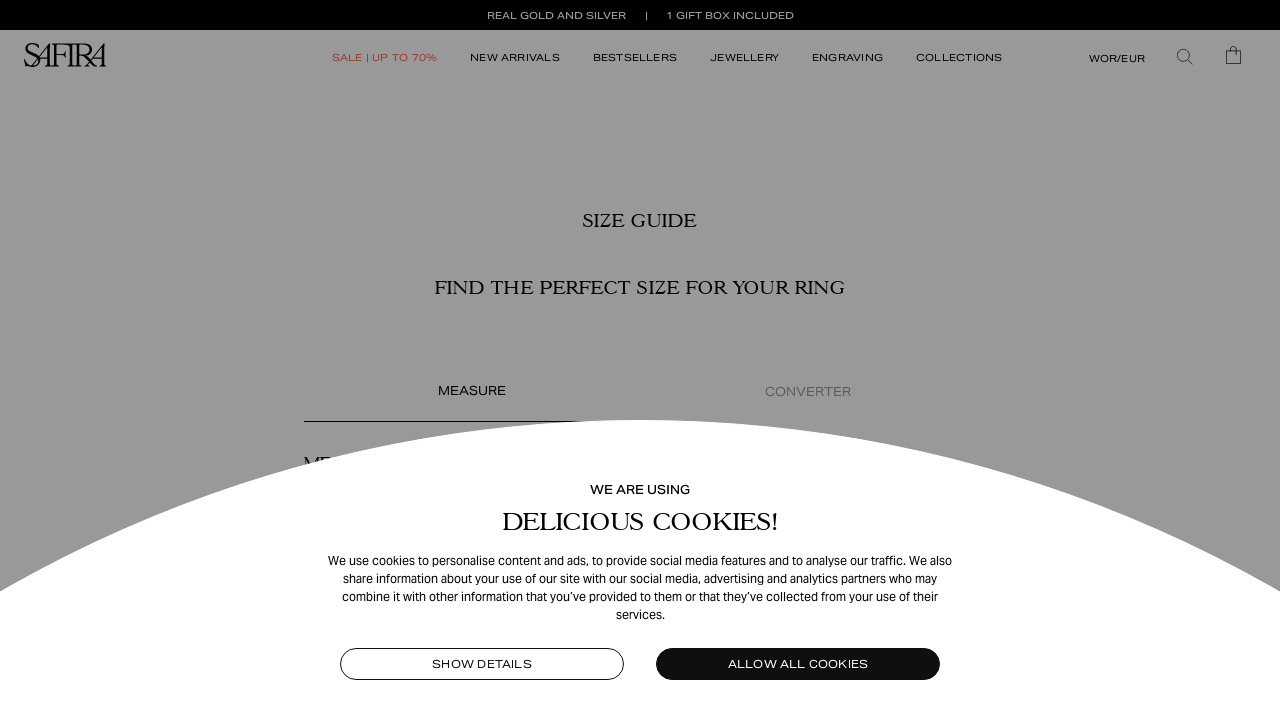

--- FILE ---
content_type: text/html
request_url: https://safira.com/world/size-guide
body_size: 36779
content:
<!DOCTYPE html> <html lang=en> <head> <meta charset=utf-8> <meta content="width=device-width,initial-scale=1,maximum-scale=5" name=viewport> <meta content=#333333 name=theme-color> <base href="/"> <link href=manifest.json rel=manifest crossorigin=use-credentials> <link href=/favicon-16x16.png rel=icon sizes=16x16 type=image/png> <link href=/favicon-32x32.png rel=icon sizes=32x32 type=image/png> <link href=/favicon-180x180.png rel=apple-touch-icon sizes=180x180> <link rel="stylesheet" href="client/client-f6128b60.css"><link rel="stylesheet" href="client/Checkbox-569d0b8b.css"><link rel="stylesheet" href="client/NewsletterForm-a815a3a4.css"><link rel="stylesheet" href="client/sizing-3622968f.css"><link rel="stylesheet" href="client/ArrowSlider-0e0c2d43.css"><link rel="stylesheet" href="client/RichText-44192101.css"><link rel="stylesheet" href="client/ModalOverlay-f2807de2.css"><link rel="stylesheet" href="client/VaultLink-3ecfcb0c.css"><link rel="stylesheet" href="client/BlockScroll-9e128685.css"><link rel="stylesheet" href="client/price-ranges-55cf44ef.css"><link rel="stylesheet" href="client/_layout-8a8a2bee.css"><link rel="stylesheet" href="client/ProductCard-40cfd9a6.css"><link rel="stylesheet" href="client/RadioButtons-9709d964.css"><link rel="stylesheet" href="client/Panel-52f9e59c.css"><link rel="stylesheet" href="client/UspRow-5e81e2dd.css"><link rel="stylesheet" href="client/ReleaseCountdown-d197e006.css"><link rel="stylesheet" href="client/Cta-515dc8b4.css"><link rel="stylesheet" href="client/ProductsList-8b339555.css"><link rel="stylesheet" href="client/RowOneColumn-f72c64e0.css"><link rel="stylesheet" href="client/Breadcrumb-93523227.css"><link rel="stylesheet" href="client/ProductListingModule-6da98d08.css"><link rel="stylesheet" href="client/UspVaultsList-2fea4027.css"><link rel="stylesheet" href="client/CenterModal-523c1678.css"><link rel="stylesheet" href="client/CevoidGallery-ac9b24c8.css"><link rel="stylesheet" href="client/NewsletterWrapper-80c323df.css"><link rel="stylesheet" href="client/Marquee-859abf61.css"><link rel="stylesheet" href="client/[...path]-3204a66a.css"> <title>Size guide| Find the perfect size for your ring</title><!-- HEAD_svelte-1a4s316_START -->
    
    <!-- HEAD_svelte-1a4s316_END --><!-- HEAD_svelte-1pnpr52_START --><meta name="description" content="With our size guide, you can easily find out what size you should have on your ring. "><meta property="og:title" content="Size guide| Find the perfect size for your ring"><meta property="og:description" content="With our size guide, you can easily find out what size you should have on your ring. "><meta property="og:type" content="website"><link rel="canonical" href="https://safira.com/world/size-guide"><!-- HEAD_svelte-1pnpr52_END --> <meta content=Gr1LnlCzd0EUD2r7Edef7-VFK4WSibJX6FbRFgerVgg name=google-site-verification> </head> <body class="no-focus-outline no-js"> <div id=sapper>








    
    



<div class="usp-banner dark svelte-1cvu8k3"><div class="inner svelte-1cvu8k3"><span class="aktiv-grotesk-ex-medium svelte-1cvu8k3">REAL GOLD AND SILVER
        </span><span class="aktiv-grotesk-ex-medium svelte-1cvu8k3">1 GIFT BOX INCLUDED
        </span></div>
</div>

<header class="header fade svelte-1c1ks8z"><div class="header-content no-hover svelte-1c1ks8z"><div class="sm svelte-1c1ks8z"><div class="header-content svelte-16w7vqh"><div class="menu-button svelte-16w7vqh"><button type="button" class="clear md aktiv-grotesk-ex  full-height    svelte-h8phba" aria-label="Meny" aria-haspopup aria-expanded="false"><img class="hamburger-menu-icon svelte-16w7vqh" src="/icons/hamburger.svg" alt="" width="24" height="15"></button>
    

</div>
  <div class="search-button svelte-16w7vqh"><button type="button" class="clear md aktiv-grotesk-ex  full-height    svelte-h8phba" aria-label="Sök"><img class="search-icon svelte-16w7vqh" src="/icons/search.svg" alt="" width="24" height="24"></button>
    </div>
  <div class="logo svelte-16w7vqh"><a class="clear md aktiv-grotesk-ex  full-height    svelte-h8phba" href="/world" aria-label="Hem" sapper:prefetch><img class="safira-icon svelte-16w7vqh" src="/icons/logo.svg" alt="" width="84" height="24" loading="eager"></a></div>
  <div class="button-spacer svelte-16w7vqh"></div>
  <div class="basket-button svelte-16w7vqh"><button type="button" class="clear md aktiv-grotesk-ex  full-height    svelte-h8phba" aria-label="Varukorg"><img class="basket-icon svelte-16w7vqh" src="/icons/basket.svg" alt="" width="20" height="24">
      </button></div>
</div>
        </div></div></header>


    <div class="page-container svelte-6dnel1"><main class="svelte-6dnel1">
        
    <section class="row container svelte-1slvf0m"><div class="row-inner svelte-1slvf0m"><div style="max-width: 100%;" class=" svelte-1slvf0m"><div class="body-text svelte-4mdlzg"><div class="rich-text"><div class="center"><h2 class="svelte-1m9iq9b"><div></div>
            <span>Size guide</span></h2></div><div class="center"><h3 class="svelte-1m9iq9b"><div></div>
            <span>FIND THE PERFECT SIZE FOR YOUR RING</span></h3></div></div>
</div>
      </div></div>
</section><section class="row container svelte-1slvf0m"><div class="row-inner svelte-1slvf0m"><div style="max-width: 100%;" class=" svelte-1slvf0m"><div class="size-guide-embed svelte-1quwynb"><div class="size-guide-container svelte-1u2v04x"><p class="size-guide-intro svelte-1u2v04x">At Safira we indicate ring sizes by the inner diameter.</p>
  <ul role="tablist" class="svelte-12khqff"><li role="tab" id="measureTab" aria-controls="measurePanel" aria-selected tabindex="0" class="svelte-12khqff"><div class="tab aktiv-grotesk-ex svelte-1u2v04x selected">Measure</div>
    </li><li role="tab" id="converterTab" aria-controls="converterPanel" aria-selected="false" tabindex="-1" class="svelte-12khqff"><div class="tab aktiv-grotesk-ex svelte-1u2v04x">Converter</div>
    </li>
</ul>
    <div class="content svelte-1u2v04x"><div role="tabpanel" id="measurePanel" aria-labelledby="measureTab" class=" svelte-1ifx1we">
<h3 class="gascogne svelte-1z0pg81">Measure an existing ring for your ring size</h3>

  

  <ol class="svelte-1z0pg81"><li class="svelte-1z0pg81">Take a ring of your own which you know is the right size.</li><li class="svelte-1z0pg81">Measure the inner diameter, where the hole is at its biggest. We indicate ring sizes by the inner diameter.</li><li class="svelte-1z0pg81">Match your measure with the right size. E.g. 16 mm means size 16. If you are in between two sizes, go for the bigger one.</li><li class="svelte-1z0pg81">Know your size? Go get your favourite ring!</li>
    </ol>

  <h3 class="gascogne svelte-1z0pg81">Measure your finger for your ring size</h3>

  

  <ol class="svelte-1z0pg81"><li class="svelte-1z0pg81">Tie a thread around the finger you would like to measure. Don’t tie it too tight. </li><li class="svelte-1z0pg81">Then measure the length of the thread in mm. The length of the thread corresponds to your size. If you are in between two sizes, go for the bigger one. Round off according to the table below.</li>
    </ol>

<table class="svelte-1z0pg81"><thead><tr class="svelte-1z0pg81"><th class="svelte-1z0pg81"><div class="svelte-1z0pg81"><img src="/icons/circumference.svg" alt="" class="svelte-1z0pg81"><span>Inner circumference (mm)</span></div></th>
      <th class="svelte-1z0pg81"><div class="svelte-1z0pg81"><img src="/icons/diameter.svg" alt="" class="svelte-1z0pg81"><span>Inner diameter (mm)</span></div></th></tr></thead>
  <tbody class="svelte-1z0pg81"><tr class="svelte-1z0pg81"><td>45</td>
        <td>14.33</td>
      </tr><tr class="svelte-1z0pg81"><td>45.5</td>
        <td>14.49</td>
      </tr><tr class="svelte-1z0pg81"><td>46</td>
        <td>14.65</td>
      </tr><tr class="svelte-1z0pg81"><td>46.5</td>
        <td>14.81</td>
      </tr><tr class="svelte-1z0pg81"><td>47</td>
        <td>14.97</td>
      </tr><tr class="svelte-1z0pg81"><td>47.5</td>
        <td>15.13</td>
      </tr><tr class="svelte-1z0pg81"><td>48</td>
        <td>15.29</td>
      </tr><tr class="svelte-1z0pg81"><td>48.5</td>
        <td>15.45</td>
      </tr><tr class="svelte-1z0pg81"><td>49</td>
        <td>15.61</td>
      </tr><tr class="svelte-1z0pg81"><td>49.5</td>
        <td>15.76</td>
      </tr><tr class="svelte-1z0pg81"><td>50</td>
        <td>15.92</td>
      </tr><tr class="svelte-1z0pg81"><td>50.5</td>
        <td>16.08</td>
      </tr><tr class="svelte-1z0pg81"><td>51</td>
        <td>16.24</td>
      </tr><tr class="svelte-1z0pg81"><td>51.5</td>
        <td>16.4</td>
      </tr><tr class="svelte-1z0pg81"><td>52</td>
        <td>16.56</td>
      </tr><tr class="svelte-1z0pg81"><td>52.5</td>
        <td>16.72</td>
      </tr><tr class="svelte-1z0pg81"><td>53</td>
        <td>16.88</td>
      </tr><tr class="svelte-1z0pg81"><td>53.5</td>
        <td>17.04</td>
      </tr><tr class="svelte-1z0pg81"><td>54</td>
        <td>17.2</td>
      </tr><tr class="svelte-1z0pg81"><td>54.5</td>
        <td>17.36</td>
      </tr><tr class="svelte-1z0pg81"><td>55</td>
        <td>17.36</td>
      </tr><tr class="svelte-1z0pg81"><td>55.5</td>
        <td>17.68</td>
      </tr><tr class="svelte-1z0pg81"><td>56</td>
        <td>17.83</td>
      </tr><tr class="svelte-1z0pg81"><td>56.5</td>
        <td>17.99</td>
      </tr><tr class="svelte-1z0pg81"><td>57</td>
        <td>18.15</td>
      </tr><tr class="svelte-1z0pg81"><td>57.5</td>
        <td>18.31</td>
      </tr><tr class="svelte-1z0pg81"><td>58</td>
        <td>18.47</td>
      </tr><tr class="svelte-1z0pg81"><td>58.5</td>
        <td>18.63</td>
      </tr><tr class="svelte-1z0pg81"><td>59</td>
        <td>18.78</td>
      </tr><tr class="svelte-1z0pg81"><td>59.5</td>
        <td>18.94</td>
      </tr><tr class="svelte-1z0pg81"><td>60</td>
        <td>19.1</td>
      </tr><tr class="svelte-1z0pg81"><td>60.5</td>
        <td>19.26</td>
      </tr><tr class="svelte-1z0pg81"><td>61</td>
        <td>19.42</td>
      </tr><tr class="svelte-1z0pg81"><td>61.5</td>
        <td>19.58</td>
      </tr><tr class="svelte-1z0pg81"><td>62</td>
        <td>19.74</td>
      </tr><tr class="svelte-1z0pg81"><td>62.5</td>
        <td>19.89</td>
      </tr><tr class="svelte-1z0pg81"><td>63</td>
        <td>20.05</td>
      </tr><tr class="svelte-1z0pg81"><td>63.5</td>
        <td>20.21</td>
      </tr><tr class="svelte-1z0pg81"><td>64</td>
        <td>20.37</td>
      </tr><tr class="svelte-1z0pg81"><td>64.5</td>
        <td>20.53</td>
      </tr><tr class="svelte-1z0pg81"><td>65</td>
        <td>20.69</td>
      </tr><tr class="svelte-1z0pg81"><td>65.5</td>
        <td>20.85</td>
      </tr><tr class="svelte-1z0pg81"><td>66</td>
        <td>21.01</td>
      </tr><tr class="svelte-1z0pg81"><td>66.5</td>
        <td>21.17</td>
      </tr><tr class="svelte-1z0pg81"><td>67</td>
        <td>21.33</td>
      </tr><tr class="svelte-1z0pg81"><td>67.5</td>
        <td>21.49</td>
      </tr><tr class="svelte-1z0pg81"><td>68</td>
        <td>21.65</td>
      </tr><tr class="svelte-1z0pg81"><td>68.5</td>
        <td>21.8</td>
      </tr><tr class="svelte-1z0pg81"><td>69</td>
        <td>21.96</td>
      </tr><tr class="svelte-1z0pg81"><td>69.5</td>
        <td>22.12</td>
      </tr><tr class="svelte-1z0pg81"><td>70</td>
        <td>22.28</td>
      </tr><tr class="svelte-1z0pg81"><td>70.5</td>
        <td>22.44</td>
      </tr><tr class="svelte-1z0pg81"><td>71</td>
        <td>22.6</td>
      </tr><tr class="svelte-1z0pg81"><td>71.5</td>
        <td>22.76</td>
      </tr><tr class="svelte-1z0pg81"><td>72</td>
        <td>22.92</td>
      </tr><tr class="svelte-1z0pg81"><td>72.5</td>
        <td>23.08</td>
      </tr><tr class="svelte-1z0pg81"><td>73</td>
        <td>23.24</td>
      </tr><tr class="svelte-1z0pg81"><td>73.5</td>
        <td>23.4</td>
      </tr><tr class="svelte-1z0pg81"><td>74</td>
        <td>23.55</td>
      </tr><tr class="svelte-1z0pg81"><td>74.5</td>
        <td>23.71</td>
      </tr></tbody>
</table>
  </div><div role="tabpanel" id="converterPanel" aria-labelledby="converterTab" class="hidden svelte-1ifx1we"><table class="svelte-1v3chca"><thead><tr class="aktiv-grotesk-ex svelte-1v3chca"><th class="svelte-1v3chca">Safira</th>
      <th class="svelte-1v3chca">DE/EU</th>
      <th class="svelte-1v3chca">UK</th>
      <th class="svelte-1v3chca">US</th>
      <th class="svelte-1v3chca">Japan</th></tr></thead>
  <tbody class="svelte-1v3chca"><tr class="svelte-1v3chca"><td>14</td>
        <td>45</td>
        <td>F-G</td>
        <td>3 1/4</td>
        <td>1.2</td>
      </tr><tr class="svelte-1v3chca"><td>15</td>
        <td>47</td>
        <td>H</td>
        <td>4</td>
        <td>6.9</td>
      </tr><tr class="svelte-1v3chca"><td>16</td>
        <td>50</td>
        <td>J-K</td>
        <td>5 1/4</td>
        <td>9.7</td>
      </tr><tr class="svelte-1v3chca"><td>17</td>
        <td>53</td>
        <td>M-N</td>
        <td>6 1/2</td>
        <td>12.6</td>
      </tr><tr class="svelte-1v3chca"><td>18</td>
        <td>57</td>
        <td>Q</td>
        <td>8</td>
        <td>16.4</td>
      </tr><tr class="svelte-1v3chca"><td>19</td>
        <td>60</td>
        <td>S</td>
        <td>9</td>
        <td>19.3</td>
      </tr><tr class="svelte-1v3chca"><td>20</td>
        <td>63</td>
        <td>U</td>
        <td>10 1/4</td>
        <td>22.2</td>
      </tr><tr class="svelte-1v3chca"><td>21</td>
        <td>66</td>
        <td>X</td>
        <td>11 1/2</td>
        <td>25.0</td>
      </tr><tr class="svelte-1v3chca"><td>22</td>
        <td>69</td>
        <td>Z</td>
        <td>12 1/2</td>
        <td>27.9</td>
      </tr></tbody>
</table>
  </div></div>
</div>
</div>
      </div></div>
</section><section class="row container svelte-1slvf0m"><div class="row-inner svelte-1slvf0m"><div style="max-width: 100%;" class=" svelte-1slvf0m"><div class="body-text svelte-4mdlzg"><div class="rich-text"><div><p class="svelte-184gocu"><img src="https://a.storyblok.com/f/110089/1620x1800/dd571f7b38/rings-big2.jpg" alt="" class="svelte-184gocu"></p></div><div><p class="svelte-184gocu"></p></div><div><p class="svelte-184gocu"></p></div></div>
</div>
      </div></div>
</section></main>
      <div class="footer-wrapper svelte-yxgirc">
  <div class="footer svelte-yxgirc"><div class="radius-wrapper svelte-yxgirc"><div class="radius svelte-yxgirc"></div></div>
    <div class="content-wrapper svelte-yxgirc"><div class="content svelte-yxgirc"><div class="center svelte-yxgirc"><div class="newsletter svelte-yxgirc"><div class="newsletter-tag aktiv-grotesk-ex-medium svelte-1k632gf">BECOME A MEMBER AND GET</div>
  <div class="newsletter-title gascogne svelte-1k632gf">10% DISCOUNT</div>
  <p class="svelte-1k632gf">Get exclusive offers, pre-access to sales, and a gift on your birthday. *Not valid on Fine Jewellery and can't be combined with other offers.</p>

  <form class="newsletter-form dark svelte-1k632gf"><div class="email svelte-1k632gf"><label for="newsletter-mjIZskrrVhpUrCd6mQQw_" class="svelte-1k632gf">mailadress</label>
      <input id="newsletter-mjIZskrrVhpUrCd6mQQw_" aria-label="Your email address*" type="email" placeholder="Your email address*" class="svelte-1k632gf"></div>
    <div class="birthday svelte-1k632gf"><label for="birthday">Birthday</label>
<input type="text" name="birthday" placeholder="Birthdate YYYY/MM/DD">
        </div>
    <div class="terms svelte-1k632gf"><div role="checkbox" aria-checked="false" tabindex="0" class="svelte-1lopz0m"><div class="filter-option"><span class="icon-container svelte-1k632gf"><img class="img-dark svelte-1k632gf" src="/icons/arch-check-outline.svg" alt="" width="8" height="10">
              <img class="img-light svelte-1k632gf" src="/icons/arch-check-outline-light.svg" alt="" width="8" height="10"></span>
          <span class="svelte-1k632gf">Jag accepterar
            <a href="world/privacy-publishing" target="_blank" rel="noreferrer" class="svelte-1k632gf">privacy policy</a></span></div>
</div></div>
    <div class="text-button svelte-1k632gf"><button type="submit" disabled class="solidDark md aktiv-grotesk-ex   upper-case   svelte-h8phba" aria-label="Skicka">Join now</button></div></form>

</div></div>
        <div class="menu-wrapper svelte-yxgirc"><div class="menu-section svelte-yxgirc"><div class="title gascogne svelte-yxgirc"><h2 class="svelte-yxgirc">Products</h2>
                <div class="toggle mobile-only svelte-yxgirc"><svg width="12" height="12" viewBox="0 0 12 12" fill="none" xmlns="http://www.w3.org/2000/svg"><path d="M6 -2V14" stroke="black"></path><path d="M14 6L-2 6" stroke="black"></path></svg>
                </div></div>

              
              <ul class="desktop-only aktiv-grotesk-ex svelte-yxgirc"><li class="svelte-yxgirc"><a href="world/jewellery/">All Jewellery</a>
                  </li><li class="svelte-yxgirc"><a href="world/jewellery/earrings/">Earrings</a>
                  </li><li class="svelte-yxgirc"><a href="world/jewellery/necklaces/">Necklaces</a>
                  </li><li class="svelte-yxgirc"><a href="world/jewellery/rings/">Rings</a>
                  </li><li class="svelte-yxgirc"><a href="world/jewellery/bracelets/">Bracelets</a>
                  </li></ul>
              <hr class="mobile-only svelte-yxgirc">
            </div><div class="menu-section svelte-yxgirc"><div class="title gascogne svelte-yxgirc"><h2 class="svelte-yxgirc">Company</h2>
                <div class="toggle mobile-only svelte-yxgirc"><svg width="12" height="12" viewBox="0 0 12 12" fill="none" xmlns="http://www.w3.org/2000/svg"><path d="M6 -2V14" stroke="black"></path><path d="M14 6L-2 6" stroke="black"></path></svg>
                </div></div>

              
              <ul class="desktop-only aktiv-grotesk-ex svelte-yxgirc"><li class="svelte-yxgirc"><a href="world/about">About Safira</a>
                  </li><li class="svelte-yxgirc"><a href="world/sustainability">Sustainability</a>
                  </li><li class="svelte-yxgirc"><a href="world/production">MATERIAL</a>
                  </li></ul>
              <hr class="mobile-only svelte-yxgirc">
            </div><div class="menu-section svelte-yxgirc"><div class="title gascogne svelte-yxgirc"><h2 class="svelte-yxgirc">Contact</h2>
                <div class="toggle mobile-only svelte-yxgirc"><svg width="12" height="12" viewBox="0 0 12 12" fill="none" xmlns="http://www.w3.org/2000/svg"><path d="M6 -2V14" stroke="black"></path><path d="M14 6L-2 6" stroke="black"></path></svg>
                </div></div>

              
              <ul class="desktop-only aktiv-grotesk-ex svelte-yxgirc"><li class="svelte-yxgirc"><a href="world/safira-club">Safira Club</a>
                  </li><li class="svelte-yxgirc"><a href="world/contact-us">Contact us</a>
                  </li><li class="svelte-yxgirc"><a href="mailto:support@safira.com">support@safira.com</a>
                  </li></ul>
              <hr class="mobile-only svelte-yxgirc">
            </div><div class="menu-section svelte-yxgirc"><div class="title gascogne svelte-yxgirc"><h2 class="svelte-yxgirc">Help</h2>
                <div class="toggle mobile-only svelte-yxgirc"><svg width="12" height="12" viewBox="0 0 12 12" fill="none" xmlns="http://www.w3.org/2000/svg"><path d="M6 -2V14" stroke="black"></path><path d="M14 6L-2 6" stroke="black"></path></svg>
                </div></div>

              
              <ul class="desktop-only aktiv-grotesk-ex svelte-yxgirc"><li class="svelte-yxgirc"><a href="world/terms-conditions">Terms &amp; Conditions</a>
                  </li><li class="svelte-yxgirc"><a href="world/shipping-return">Shipping &amp; Return</a>
                  </li><li class="svelte-yxgirc"><a href="world/size-guide">Sizing guide</a>
                  </li><li class="svelte-yxgirc"><a href="world/jewellery-care">Jewellery Care</a>
                  </li><li class="svelte-yxgirc"><a href="world/privacy-publishing">Privacy policy</a>
                  </li><li class="svelte-yxgirc"><a href="world/faq">FAQ</a>
                  </li><li class="svelte-yxgirc"><a href="world/cookie-policy">Cookies</a>
                  </li></ul>
              <hr class="mobile-only svelte-yxgirc">
            </div></div>
        <div class="extras svelte-c1o4cn"><div class="logo svelte-c1o4cn"><img src="/icons/logo.svg" alt="" width="150" height="43" loading="lazy" class="svelte-c1o4cn">
    <span class="copyright mobile-only svelte-c1o4cn">© Safira 2026. All rights reserved.
    </span></div>
  <div class="social-media aktiv-grotesk-ex svelte-c1o4cn"><div class="svelte-c1o4cn"><a href="https://www.instagram.com/theofficialsafira/" class="svelte-c1o4cn"><img src="https://a.storyblok.com/f/110089/x/16a90d7532/instagram.svg" alt="Icon for Instagram" width="15" height="30" loading="lazy" class="svelte-c1o4cn">
          <span>Instagram</span></a>
      </div><div class="svelte-c1o4cn"><a href="https://www.facebook.com/theofficialsafira" class="svelte-c1o4cn"><img src="https://a.storyblok.com/f/110089/x/431b692c31/facebook.svg" alt="Icon for Facebook" width="15" height="30" loading="lazy" class="svelte-c1o4cn">
          <span>Facebook</span></a>
      </div></div>
  <div class="partner-logos aktiv-grotesk-ex svelte-c1o4cn"><div class="svelte-c1o4cn"><a href="https://www.klarna.com/" sapper:prefetch class="svelte-c1o4cn"><img src="https://a.storyblok.com/f/110089/x/0e6d8acf48/klarna.svg" alt="Icon for Klarna" width="55" height="13" loading="lazy" class="svelte-c1o4cn"></a>
      </div><div class="svelte-c1o4cn"><a href="https://www.visa.com/" sapper:prefetch class="svelte-c1o4cn"><img src="https://a.storyblok.com/f/110089/x/a1da589870/visa_inc-_logo-1.svg" alt="Icon for Visa" width="46" height="13" loading="lazy" class="svelte-c1o4cn"></a>
      </div><div class="svelte-c1o4cn"><a href="https://www.mastercard.com/" sapper:prefetch class="svelte-c1o4cn"><img src="https://a.storyblok.com/f/110089/x/5009685751/mastercard-logo-1.svg" alt="Icon for MasterCard" width="32" height="24" loading="lazy" class="svelte-c1o4cn"></a>
      </div><div class="svelte-c1o4cn"><a href="https://www.paypal.com/" sapper:prefetch class="svelte-c1o4cn"><img src="https://a.storyblok.com/f/110089/x/5847e1cda2/paypal-1.svg" alt="Icon for PayPal" width="66" height="17" loading="lazy" class="svelte-c1o4cn"></a>
      </div></div></div>
<div class="copyright desktop-only svelte-c1o4cn">© Safira 2026. All rights reserved.</div></div></div></div>
</div></div>

</div> <script>__SAPPER__={baseUrl:"",preloaded:[void 0,(function(a,b,c,d,e,f,g,h,i,j,k,l,m,n,o,p,q,r,s,t,u,v,w,x,y,z,A,B,C,D,E,F,G,H,I,J,K,L,M,N,O,P,Q,R,S,T,U,V,W,X,Y,Z,_,$,aa,ab,ac,ad,ae,af,ag,ah,ai,aj,ak,al,am,an,ao,ap,aq,ar,as,at,au,av,aw,ax,ay,az,aA,aB,aC,aD,aE,aF,aG,aH,aI,aJ,aK,aL,aM,aN,aO,aP,aQ,aR,aS,aT,aU,aV,aW,aX,aY,aZ,a_,a$,ba,bb,bc,bd,be,bf,bg,bh,bi,bj,bk,bl,bm,bn,bo,bp,bq,br,bs,bt,bu,bv,bw,bx,by,bz,bA,bB,bC,bD,bE,bF,bG,bH,bI,bJ,bK,bL,bM,bN,bO,bP,bQ,bR,bS,bT,bU,bV,bW,bX,bY,bZ,b_,b$,ca,cb,cc,cd,ce,cf,cg,ch,ci,cj,ck,cl,cm,cn,co,cp,cq,cr,cs,ct,cu,cv,cw,cx,cy,cz,cA,cB,cC,cD,cE,cF,cG,cH,cI,cJ,cK,cL,cM,cN,cO,cP,cQ,cR,cS,cT,cU,cV,cW,cX,cY,cZ,c_,c$,da,db,dc,dd,de,df,dg,dh,di,dj,dk,dl,dm,dn,do_,dp,dq,dr,ds,dt,du,dv,dw,dx,dy,dz,dA,dB,dC,dD,dE,dF,dG,dH,dI,dJ,dK,dL,dM,dN,dO,dP,dQ,dR,dS,dT,dU,dV,dW,dX,dY,dZ,d_,d$,ea,eb,ec,ed,ee,ef,eg,eh,ei,ej,ek,el,em,en,eo,ep,eq,er,es,et,eu,ev,ew,ex,ey,ez,eA,eB,eC,eD,eE,eF,eG,eH,eI,eJ,eK,eL,eM,eN,eO,eP,eQ,eR,eS,eT,eU,eV,eW,eX,eY,eZ,e_,e$,fa,fb,fc,fd,fe,ff,fg,fh,fi,fj,fk,fl,fm,fn,fo,fp,fq,fr,fs,ft,fu,fv,fw,fx,fy,fz,fA,fB,fC,fD,fE,fF,fG,fH,fI,fJ,fK,fL,fM,fN,fO,fP,fQ,fR,fS,fT,fU,fV,fW,fX,fY,fZ,f_,f$,ga,gb,gc,gd,ge,gf,gg,gh,gi,gj,gk,gl,gm,gn,go,gp,gq,gr,gs,gt,gu,gv,gw,gx,gy,gz,gA,gB,gC,gD,gE,gF,gG,gH,gI,gJ,gK,gL,gM,gN,gO,gP,gQ,gR,gS,gT,gU,gV,gW,gX,gY,gZ,g_,g$,ha,hb,hc,hd,he,hf,hg,hh,hi,hj,hk,hl,hm,hn,ho,hp,hq,hr,hs,ht,hu,hv,hw,hx,hy,hz,hA,hB,hC,hD,hE,hF,hG,hH,hI,hJ,hK,hL,hM,hN,hO,hP,hQ,hR,hS,hT,hU,hV,hW,hX,hY,hZ,h_,h$,ia,ib,ic,id,ie,if_,ig,ih,ii,ij,ik,il,im,in_,io,ip,iq,ir,is,it,iu,iv,iw,ix,iy,iz,iA,iB,iC,iD,iE,iF,iG,iH,iI,iJ,iK,iL,iM,iN,iO,iP,iQ,iR,iS,iT,iU,iV,iW,iX,iY,iZ,i_,i$,ja,jb,jc,jd,je,jf,jg,jh,ji,jj,jk,jl,jm,jn,jo,jp,jq,jr,js,jt,ju,jv,jw,jx,jy,jz,jA,jB,jC,jD,jE,jF,jG,jH,jI,jJ,jK,jL,jM,jN,jO,jP,jQ,jR,jS,jT,jU,jV,jW,jX,jY,jZ,j_,j$,ka,kb,kc,kd,ke,kf,kg,kh,ki,kj,kk,kl,km,kn,ko,kp,kq,kr,ks,kt,ku,kv,kw,kx,ky,kz,kA,kB,kC,kD,kE,kF,kG,kH,kI,kJ,kK,kL,kM,kN,kO,kP,kQ,kR,kS,kT,kU,kV,kW,kX,kY,kZ,k_,k$,la,lb,lc,ld,le,lf,lg,lh,li,lj,lk,ll,lm,ln,lo,lp,lq,lr,ls,lt,lu,lv,lw,lx,ly,lz,lA,lB,lC,lD,lE,lF,lG,lH,lI,lJ,lK,lL,lM,lN,lO,lP,lQ,lR,lS,lT,lU,lV,lW,lX,lY,lZ,l_,l$,ma,mb,mc,md,me,mf,mg,mh,mi,mj,mk,ml,mm,mn,mo,mp,mq,mr,ms,mt,mu,mv,mw,mx,my,mz,mA,mB,mC,mD,mE,mF,mG,mH,mI,mJ,mK,mL,mM,mN,mO,mP,mQ,mR,mS,mT,mU,mV,mW,mX,mY,mZ,m_,m$,na,nb,nc,nd,ne,nf,ng,nh,ni,nj,nk,nl,nm,nn,no,np,nq,nr,ns,nt,nu,nv,nw,nx,ny,nz,nA,nB,nC,nD,nE,nF,nG,nH){return {market:b,markets:{data:[{id:jk,name:cV,currencies:[{name:jl,code:jl,isDefault:k}],languages:[{name:"Swedish",locale:"sv-SE",isDefault:k}],countries:[{name:cV,code:cW,isDefault:k}],url:{path:"\u002Fse"},centraLanguageCode:"sv_SE"},{id:jm,name:cX,currencies:[{name:x,code:x,isDefault:k}],languages:[{name:jn,locale:"de-DE",isDefault:k}],countries:[{name:cX,code:cY,isDefault:k}],url:{path:"\u002Fde"},centraLanguageCode:jo},{id:jp,name:a$,currencies:[{name:x,code:x,isDefault:k}],languages:[{name:"Finnish",locale:"fi-FI",isDefault:k}],countries:[{name:a$,code:ba,isDefault:k}],url:{path:"\u002Ffi"},centraLanguageCode:"fi_FI"},{id:jq,name:cZ,currencies:[{name:x,code:x,isDefault:k}],languages:[{name:"French",locale:"fr-FR",isDefault:k}],countries:[{name:cZ,code:c_,isDefault:k}],url:{path:"\u002Ffr"},centraLanguageCode:"fr_FR"},{id:jr,name:c$,currencies:[{name:x,code:x,isDefault:k}],languages:[{name:da,locale:"en-NL",isDefault:k}],countries:[{name:c$,code:bb,isDefault:k}],url:{path:"\u002Fnl"},centraLanguageCode:bc},{id:js,name:db,currencies:[{name:jt,code:jt,isDefault:k}],languages:[{name:"Norwegian",locale:"nb-NO",isDefault:k}],countries:[{name:db,code:dc,isDefault:k}],url:{path:"\u002Fno"},centraLanguageCode:"nb_NO"},{id:q,name:"European Union",currencies:[{name:x,code:x,isDefault:k}],languages:[{name:"Belgium (English)",locale:"en-BE"},{name:"Belgium (French)",locale:"fr-BE"},{name:"Belgium (Dutch)",locale:"nl-BE"},{name:"Bulgaria (English)",locale:"en-BG"},{name:dd,locale:"bg-BG"},{name:"Croatia (English)",locale:"en-HR"},{name:de,locale:"hr-HR"},{name:"Czech (English)",locale:"en-CZ"},{name:ju,locale:"cs-CZ"},{name:"Denmark (English)",locale:"en-DK"},{name:df,locale:"da-DK"},{name:"Estonia (English)",locale:"en-EE"},{name:dg,locale:"et-EE"},{name:"Italy (English)",locale:"en-IT"},{name:jv,locale:"it-IT"},{name:"Greece (English)",locale:"en-GR"},{name:dh,locale:"el-GR"},{name:"Hungary (English)",locale:"en-HU"},{name:di,locale:"hu-HU"},{name:dj,locale:"en-IE"},{name:"Latvia (English)",locale:"en-LV"},{name:dk,locale:"lv-LV"},{name:"Lithuania (English)",locale:"en-LT"},{name:dl,locale:"lt-LT"},{name:"Luxembourg (English)",locale:"en-LU"},{name:dm,locale:"fr-LU"},{name:"Malta (English)",locale:"en-MT"},{name:dn,locale:"mt-MT"},{name:"Poland (English)",locale:"en-PL"},{name:do_,locale:"pl-PL"},{name:"Portugal (English)",locale:"en-PT"},{name:dp,locale:"pt-PT"},{name:"Romania (English)",locale:"en-RO"},{name:dq,locale:"ro-RO"},{name:"Slovakia (English)",locale:"en-SK"},{name:dr,locale:"sk-SK"},{name:"Slovenia (English)",locale:"en-SI"},{name:ds,locale:"sl-SI"},{name:"Spain (English)",locale:"en-ES"},{name:dt,locale:"es-ES"}],countries:[{name:jw,code:du},{name:dd,code:dv},{name:de,code:dw},{name:ju,code:dx},{name:df,code:jx},{name:dg,code:jy},{name:a$,code:ba,isDefault:k},{name:"Italian",code:jz},{name:dh,code:dy},{name:di,code:jA},{name:dj,code:jB},{name:dk,code:jC},{name:dl,code:dz},{name:dm,code:dA},{name:dn,code:as},{name:do_,code:jD},{name:dp,code:dB},{name:dq,code:bd},{name:dr,code:be},{name:ds,code:dC},{name:dt,code:dD}],url:{path:"\u002Feu"},centraLanguageCode:bc},{id:b,name:jE,currencies:[{name:x,code:x,isDefault:k}],languages:[{name:da,locale:jF,isDefault:k}],countries:[{name:dE,code:dF,isDefault:k},{name:jG,code:jH},{name:dG,code:dH},{name:dI,code:ab},{name:dJ,code:dK},{name:bf,code:at},{name:dL,code:dM},{name:dN,code:bg},{name:jI,code:jJ},{name:jK,code:dO},{name:jL,code:dP},{name:dQ,code:ac},{name:dR,code:bh},{name:jM,code:jN},{name:dS,code:dT},{name:dU,code:bi},{name:dV,code:bj},{name:dW,code:dX},{name:dY,code:dZ},{name:d_,code:bk},{name:d$,code:ea},{name:jO,code:eb},{name:ec,code:bl},{name:jP,code:jQ},{name:ed,code:au},{name:ee,code:bm},{name:jR,code:jS},{name:ef,code:ad},{name:eg,code:eh},{name:jT,code:jU},{name:ei,code:av},{name:jV,code:jW},{name:ej,code:bn},{name:ek,code:el},{name:em,code:bo},{name:en,code:eo},{name:ep,code:eq},{name:er,code:aw},{name:es,code:et},{name:eu,code:ev},{name:jX,code:ew},{name:ex,code:ey},{name:ez,code:eA},{name:eB,code:bp},{name:eC,code:bq},{name:eD,code:ax},{name:jY,code:jZ},{name:eE,code:eF},{name:eG,code:eH},{name:j_,code:j$},{name:eI,code:br},{name:ka,code:eJ},{name:eK,code:eL},{name:kb,code:kc},{name:eM,code:eN},{name:kd,code:ke},{name:eO,code:eP},{name:eQ,code:eR},{name:eS,code:eT},{name:eU,code:eV},{name:eW,code:bs},{name:eX,code:eY},{name:eZ,code:e_},{name:e$,code:fa},{name:fb,code:fc},{name:fd,code:fe},{name:ff,code:bt},{name:fg,code:fh},{name:fi,code:fj},{name:fk,code:ay},{name:fl,code:fm},{name:bu,code:bv},{name:fn,code:fo},{name:fp,code:fq},{name:kf,code:kg},{name:kh,code:fr},{name:ki,code:kj},{name:fs,code:ft},{name:kk,code:kl},{name:fu,code:fv},{name:fw,code:fx},{name:fy,code:fz},{name:fA,code:fB},{name:km,code:kn},{name:fC,code:az},{name:ko,code:fD},{name:fE,code:bw},{name:fF,code:bx},{name:fG,code:by},{name:fH,code:bz},{name:kp,code:kq},{name:kr,code:ks},{name:fI,code:bA},{name:fJ,code:bB},{name:fK,code:fL},{name:fM,code:fN},{name:fO,code:fP},{name:fQ,code:fR},{name:fS,code:fT},{name:fU,code:fV},{name:kt,code:fW},{name:fX,code:fY},{name:fZ,code:aA},{name:f_,code:f$},{name:ga,code:gb},{name:gc,code:gd},{name:ku,code:aB},{name:ge,code:gf},{name:kv,code:kw},{name:gg,code:gh},{name:kx,code:ky},{name:gi,code:bC},{name:gj,code:ae},{name:kz,code:gk},{name:gl,code:bD},{name:gm,code:gn},{name:go,code:gp},{name:gq,code:gr},{name:kA,code:gs},{name:gt,code:bE},{name:kB,code:kC},{name:kD,code:kE},{name:gu,code:bF},{name:gv,code:bG},{name:gw,code:gx},{name:kF,code:bH},{name:gy,code:bI},{name:gz,code:bJ},{name:gA,code:af},{name:gB,code:aC},{name:gC,code:ag},{name:gD,code:ah},{name:gE,code:bK},{name:gF,code:gG},{name:gH,code:bL},{name:kG,code:kH},{name:gI,code:gJ},{name:gK,code:aD},{name:kI,code:gL},{name:gM,code:gN},{name:gO,code:gP},{name:gQ,code:bM},{name:gR,code:gS},{name:kJ,code:bN},{name:kK,code:kL},{name:gT,code:bO},{name:gU,code:gV},{name:gW,code:gX},{name:bP,code:bQ},{name:kM,code:gY},{name:kN,code:ai},{name:gZ,code:bR},{name:g_,code:bS},{name:g$,code:aj},{name:ha,code:hb},{name:bT,code:ak},{name:hc,code:hd},{name:kO,code:he},{name:kP,code:kQ},{name:kR,code:kS},{name:kT,code:hf},{name:kU,code:kV},{name:kW,code:hg},{name:kX,code:kY},{name:kZ,code:hh},{name:hi,code:hj},{name:hk,code:hl},{name:k_,code:hm},{name:k$,code:aE},{name:hn,code:aF},{name:ho,code:bU},{name:hp,code:al},{name:hq,code:hr},{name:hs,code:bV},{name:la,code:ht},{name:hu,code:bW},{name:hv,code:bX},{name:hw,code:hx},{name:hy,code:hz},{name:hA,code:aG},{name:hB,code:aH},{name:hC,code:hD},{name:lb,code:hE},{name:hF,code:hG},{name:hH,code:bY},{name:hI,code:bZ},{name:hJ,code:hK},{name:hL,code:hM},{name:hN,code:b_},{name:hO,code:hP},{name:hQ,code:aI},{name:lc,code:ld},{name:hR,code:am},{name:le,code:aJ},{name:hS,code:hT},{name:lf,code:lg},{name:hU,code:b$},{name:hV,code:hW},{name:hX,code:hY},{name:hZ,code:ca},{name:h_,code:h$},{name:ia,code:ib},{name:ic,code:id},{name:ie,code:if_},{name:lh,code:li},{name:ig,code:cb},{name:ih,code:ii},{name:ij,code:ik},{name:il,code:aK},{name:lj,code:lk},{name:im,code:in_},{name:io,code:ip},{name:iq,code:ir}],isDefault:k,url:{path:ll},centraLanguageCode:bc},{id:lm,name:is,currencies:[{name:x,code:x,isDefault:k}],languages:[{name:jn,locale:"de-AT",isDefault:k}],countries:[{name:is,code:it,isDefault:k}],url:{path:"\u002Fat"},centraLanguageCode:jo}],state:S,error:T,expires:1769470060764,loadTime:25,__swr_key:"\u002Fresources\u002Fmarkets.json"},navigation:{data:{managedContent:{_uid:"97b8b2a8-5f83-4067-ae5e-530f3086b93b",footer:[{_uid:"3cb342c1-5e75-4106-aa9d-5c491d804ed6",title:"sdfsdf",component:"Footer",siteLinks:[{_uid:"8a8779a8-8a6f-4c9b-9f82-450b4a67132a",links:[{_uid:"b6f0a3fe-c229-4bc4-9ad1-617fe8651de5",icon:{id:d,alt:d,name:a,focus:d,title:d,filename:a,copyright:d,fieldtype:f},link:{id:L,url:a,linktype:l,fieldtype:i,cached_url:F,story:{name:cc,id:iu,uuid:L,slug:U,full_slug:F,url:F}},text:cc,component:m},{_uid:"a2fe021e-8298-45ab-beee-01fc24fa608d",icon:{id:d,alt:d,name:a,focus:d,title:d,filename:a,copyright:d,fieldtype:f},link:{id:iv,url:a,linktype:l,fieldtype:i,cached_url:cd,story:{name:n,id:71076154,uuid:iv,slug:ln,full_slug:cd,url:cd}},text:n,component:m},{_uid:"145f0a44-6b46-476e-b59c-6937d5280a1b",icon:{id:d,alt:d,name:a,focus:d,title:d,filename:a,copyright:d,fieldtype:f},link:{id:iw,url:a,linktype:l,fieldtype:i,cached_url:ce,story:{name:r,id:65475039,uuid:iw,slug:lo,full_slug:ce,url:ce}},text:r,component:m},{_uid:"8378c431-4e79-43ab-b4db-6267bb977c3f",icon:{id:d,alt:d,name:a,focus:d,title:d,filename:a,copyright:d,fieldtype:f},link:{id:ix,url:a,linktype:l,fieldtype:i,cached_url:cf,story:{name:t,id:63443899,uuid:ix,slug:"rings",full_slug:cf,url:cf}},text:t,component:m},{_uid:"f105815b-ef38-4020-9b36-03e5fe7e2fec",icon:{id:d,alt:d,name:a,focus:d,title:d,filename:a,copyright:d,fieldtype:f},link:{id:iy,url:a,linktype:l,fieldtype:i,cached_url:cg,story:{name:v,id:71055967,uuid:iy,slug:lp,full_slug:cg,url:cg}},text:v,component:m}],title:"Products",component:ch},{_uid:"5fbbec3f-6773-48a4-bfba-2caed5ae803a",links:[{_uid:"50625b69-a379-439c-b74b-508eea7c6251",icon:{id:d,alt:d,_uid:"00811012-5704-4690-a985-f42aefd93518",name:a,focus:d,title:d,filename:a,copyright:d,fieldtype:f},link:{id:lq,url:a,_uid:"db59cfdb-7f95-48b7-b412-594cebc82ff5",linktype:l,fieldtype:i,cached_url:iz,story:{name:lr,id:74424485,uuid:lq,slug:lr,full_slug:iz,url:iz}},text:"About Safira",component:m},{_uid:"252df4da-4136-4393-9fec-8d342f6efdac",icon:{id:d,alt:d,name:a,focus:d,title:d,filename:a,copyright:d,fieldtype:f},link:{id:ls,url:a,linktype:l,fieldtype:i,cached_url:iA,story:{name:lt,id:75571927,uuid:ls,slug:"sustainability",full_slug:iA,url:iA}},text:lt,component:m},{_uid:"35c73287-c016-4894-abe8-439a6793d034",icon:{id:d,alt:d,name:a,focus:d,title:d,filename:a,copyright:d,fieldtype:f},link:{id:lu,url:a,linktype:l,fieldtype:i,cached_url:iB,story:{name:"Production",id:114290611,uuid:lu,slug:"production",full_slug:iB,url:iB}},text:"MATERIAL",component:m}],title:"Company",component:ch},{_uid:"0894fd01-9fe0-459f-b407-9a44df7a0ce9",links:[{_uid:"3ba44ff2-08ca-44fd-a5ea-fb4af0c5f2ce",icon:{id:d,alt:d,name:a,focus:d,title:d,filename:a,copyright:d,fieldtype:f},link:{id:lv,url:a,linktype:l,fieldtype:i,cached_url:iC,story:{name:lw,id:401122956,uuid:lv,slug:"safira-club",full_slug:iC,url:iC}},text:lw,component:m,isTermsLink:e,isPrivacyLink:e},{_uid:"1dcf2b1f-f481-4e10-baa4-e5b0d7b3b486",icon:{id:d,alt:d,_uid:"9c156bb8-b316-4bf4-ad0d-3ce98e0fb102",name:a,focus:d,title:d,filename:a,copyright:d,fieldtype:f},link:{id:lx,url:a,_uid:"dc1c314a-1e43-4a79-98f6-c6bb3e31c352",linktype:l,fieldtype:i,cached_url:iD,story:{name:"Contact Us",id:74955390,uuid:lx,slug:"contact-us",full_slug:iD,url:iD}},text:"Contact us",component:m},{_uid:"660fc529-9946-421d-b29e-2042cf28e4d7",icon:{id:d,alt:d,_uid:"ed9f605a-955a-47fd-b1dc-584bc5d65f5e",name:a,focus:d,title:d,filename:a,copyright:d,fieldtype:f},link:{id:a,url:ly,_uid:"fb6f3cca-87c6-4579-9e06-936ccaf18e87",linktype:V,fieldtype:i,cached_url:ly},text:"support@safira.com",component:m}],title:"Contact",component:ch},{_uid:"65803425-aad9-4085-baee-678c664ed502",links:[{_uid:"2f2b71f0-4e44-4bc0-9ad2-bc7d400b20c3",icon:{id:d,alt:d,_uid:"5d80460a-f55c-4aed-ae1a-f23fa310e439",name:a,focus:d,title:d,filename:a,copyright:d,fieldtype:f},link:{id:lz,url:a,_uid:"1616ae70-ee98-4f7f-8e77-79aaed2c3e63",linktype:l,fieldtype:i,cached_url:iE,story:{name:lA,id:74404496,uuid:lz,slug:"terms-conditions",full_slug:iE,url:iE}},text:lA,component:m,isTermsLink:k},{_uid:"99e9afad-9568-493a-9be4-4146ceb904c9",icon:{id:d,alt:d,name:a,focus:d,title:d,filename:a,copyright:d,fieldtype:f},link:{id:lB,url:a,linktype:l,fieldtype:i,cached_url:iF,story:{name:lC,id:74928762,uuid:lB,slug:"shipping-return",full_slug:iF,url:iF}},text:lC,component:m},{_uid:"0e99438b-ddf9-48a6-a91d-0307ee4f93b2",icon:{id:d,alt:d,_uid:"e5427279-1291-4062-aaad-7acc54915ec0",name:a,focus:d,title:d,filename:a,copyright:d,fieldtype:f},link:{id:lD,url:a,_uid:"e5e92634-eae4-4ecd-b964-ca397b7ae665",linktype:l,fieldtype:i,cached_url:iG,story:{name:"Size guide",id:75644904,uuid:lD,slug:"size-guide",full_slug:iG,url:iG}},text:"Sizing guide",component:m},{_uid:"be09e3e2-bf52-42d7-8bf9-b4a198ffeed9",icon:{id:d,alt:d,name:a,focus:d,title:d,filename:a,copyright:d,fieldtype:f},link:{id:lE,url:a,linktype:l,fieldtype:i,cached_url:iH,story:{name:lF,id:66542893,uuid:lE,slug:"jewellery-care",full_slug:iH,url:iH}},text:lF,component:m},{_uid:"e33f2874-3331-4759-96f6-430c5af65e71",icon:{id:d,alt:d,_uid:"9129367b-fb4c-44c2-832e-49830a5c0bdb",name:a,focus:d,title:d,filename:a,copyright:d,fieldtype:f},link:{id:lG,url:a,_uid:"2090a2e7-3b7b-4535-a8c7-40f1fcbe967c",linktype:l,fieldtype:i,cached_url:iI,story:{name:"Privacy & Publishing",id:74919701,uuid:lG,slug:"privacy-publishing",full_slug:iI,url:iI}},text:"Privacy policy",component:m,isPrivacyLink:k},{_uid:"98ce2c1b-8857-47a4-bc8b-5ff083206101",icon:{id:d,alt:d,_uid:"109708ae-d1d7-4d17-9b7e-39aa3483ee92",name:a,focus:d,title:d,filename:a,copyright:d,fieldtype:f},link:{id:lH,url:a,_uid:"4985fd2f-46da-4d5b-a660-bbd97c045e16",linktype:l,fieldtype:i,cached_url:iJ,story:{name:lI,id:74996283,uuid:lH,slug:"faq",full_slug:iJ,url:iJ}},text:lI,component:m},{_uid:"bd2781a1-36c6-481c-932b-86a3d3a8ede0",icon:{id:d,alt:d,_uid:"d8bc80dc-fd4e-4c32-8de4-9f4d32613b79",name:a,focus:d,title:d,filename:a,copyright:d,fieldtype:f},link:{id:lJ,url:a,_uid:"7bc714df-1192-41ff-b5e1-1ce9bdd7fb0b",linktype:l,fieldtype:i,cached_url:iK,story:{name:lK,id:74931775,uuid:lJ,slug:lK,full_slug:iK,url:iK}},text:"Cookies",component:m}],title:"Help",component:ch}],uspBanner:[{_uid:"423c686d-ec85-495a-972f-48fb0bd8ad11",color:iL,component:lL,textItems:[{_uid:"b7eaf1a1-c756-4797-8740-3e9a885c54d8",text:"48h express delivery",component:ci},{_uid:"f51057b9-04db-476b-aeb0-2f4526730f55",text:"Pure gold and silver",component:ci}]}],newsletter:[{_uid:"2e94aef9-5748-4f2a-9b41-33eca513c5fb",text:lM,preTag:lN,preTitle:lO,component:"FooterNewsletter",successTag:a,successText:"The discount code is on its way to your email.",successTitle:"We're glad you want to become a member!",ctaButtonText:lP,emailPlaceholder:"Your email address*",birthdayPlaceholder:"Birthdate YYYY\u002FMM\u002FDD"}],socialLinks:[{_uid:"4c2b5268-10ce-404e-900e-c3149c78dc6e",icon:{id:2560666,alt:a,name:a,focus:d,title:a,filename:"https:\u002F\u002Fa.storyblok.com\u002Ff\u002F110089\u002Fx\u002F16a90d7532\u002Finstagram.svg",copyright:a,fieldtype:f},link:{id:a,url:lQ,linktype:V,fieldtype:i,cached_url:lQ},text:"Instagram",component:m},{_uid:"aba700c9-a6f8-4e52-8152-3b36ee8f3ad5",icon:{id:2797007,alt:a,_uid:"b15237a3-2845-4331-8f5c-0aa44b2c1e2a",name:a,focus:d,title:a,filename:"https:\u002F\u002Fa.storyblok.com\u002Ff\u002F110089\u002Fx\u002F431b692c31\u002Ffacebook.svg",copyright:a,fieldtype:f},link:{id:a,url:lR,_uid:"026be929-7a5e-4fbf-90c4-fdb98f424f21",linktype:V,fieldtype:i,cached_url:lR},text:"Facebook",component:m}],partnerLinks:[{_uid:"20aa889c-69b0-4820-9082-e29e8e94a95c",icon:{id:2560664,alt:a,name:a,focus:d,title:a,filename:"https:\u002F\u002Fa.storyblok.com\u002Ff\u002F110089\u002Fx\u002F0e6d8acf48\u002Fklarna.svg",copyright:a,fieldtype:f},link:{id:a,url:lS,linktype:V,fieldtype:i,cached_url:lS},text:"Klarna",component:m},{_uid:"ccd690ad-d8c7-401b-b70e-15cdb8de888e",icon:{id:2797028,alt:a,_uid:"996fffb0-0227-4080-859d-e2c741194c61",name:a,focus:d,title:a,filename:"https:\u002F\u002Fa.storyblok.com\u002Ff\u002F110089\u002Fx\u002Fa1da589870\u002Fvisa_inc-_logo-1.svg",copyright:a,fieldtype:f},link:{id:a,url:lT,_uid:"0caea60d-2050-49b6-8cbb-04ad63432529",linktype:V,fieldtype:i,cached_url:lT},text:"Visa",component:m},{_uid:"40b592a1-5fbc-40a8-9a31-10a92e8d3964",icon:{id:2797029,alt:a,_uid:"d27d3f98-1caa-481d-a99d-e5361e0dfa8c",name:a,focus:d,title:a,filename:"https:\u002F\u002Fa.storyblok.com\u002Ff\u002F110089\u002Fx\u002F5009685751\u002Fmastercard-logo-1.svg",copyright:a,fieldtype:f},link:{id:a,url:lU,_uid:"a60f216e-bea6-45d0-b7c4-b5d73358fcea",linktype:V,fieldtype:i,cached_url:lU},text:"MasterCard",component:m},{_uid:"d9140ec1-06ed-4305-9529-1d3943a05f4d",icon:{id:2797032,alt:a,_uid:"58348676-83f8-48ef-a491-d405ba7cc91f",name:a,focus:d,title:a,filename:"https:\u002F\u002Fa.storyblok.com\u002Ff\u002F110089\u002Fx\u002F5847e1cda2\u002Fpaypal-1.svg",copyright:a,fieldtype:f},link:{id:a,url:lV,_uid:"4449ef73-65cc-48cc-93a5-f808324cc370",linktype:V,fieldtype:i,cached_url:lV},text:"PayPal",component:m}],trustpilotReviews:[]}],header:[{_uid:"f7794589-3bd7-485b-abd7-dcd8fe2c69f0",color:iM,title:"123",component:"Header",menuItems:[{_uid:"cc90a5ef-f274-4db2-82ff-cb8e0046990d",icon:{id:d,alt:d,name:a,focus:d,title:d,source:d,filename:a,copyright:d,fieldtype:f,meta_data:{}},link:{id:lW,url:a,linktype:l,fieldtype:i,cached_url:iN,story:{name:"Holiday Sale",id:92713226,uuid:lW,slug:lX,full_slug:iN,url:iN}},text:"SALE | UP TO 70%",textRed:k,component:m,isTermsLink:e,hideOnMobile:e,hideOnDesktop:e,isPrivacyLink:e},{_uid:"3b4b82ff-473a-4b1f-9ad7-99ded40077d8",icon:{id:d,alt:d,name:a,focus:d,title:d,filename:d,copyright:d,fieldtype:f},link:{id:aL,url:a,linktype:l,fieldtype:i,cached_url:W,story:{name:an,id:lY,uuid:aL,slug:iO,full_slug:W,url:W}},text:an,component:m,isTermsLink:e,isPrivacyLink:e},{_uid:"49253c84-63d3-46e2-bc93-c06c23223c5a",icon:{id:d,alt:d,name:a,focus:d,title:d,filename:a,copyright:d,fieldtype:f},link:{id:aM,url:a,linktype:l,fieldtype:i,cached_url:X,story:{name:M,id:lZ,uuid:aM,slug:l_,full_slug:X,url:X}},text:"BESTSELLERS",component:m,isTermsLink:e,isPrivacyLink:e},{_uid:"044752a7-5aa3-4c5b-8216-ac279d89b5e8",category:[{_uid:"838e362a-c78a-418f-ba1c-e45a1ebddb37",link:{id:L,url:a,linktype:l,fieldtype:i,cached_url:F,story:{name:cc,id:iu,uuid:L,slug:U,full_slug:F,url:F}},component:N}],component:l$,topSubcategories:[{_uid:"0a63a185-6f7b-4259-8087-22f4b7e52cc6",link:{id:L,url:a,linktype:l,fieldtype:i,cached_url:F,story:{name:cc,id:iu,uuid:L,slug:U,full_slug:F,url:F}},component:N},{_uid:"a17cfa4f-b7a0-4104-8a73-3f51ab454420",link:{id:aL,url:a,linktype:l,fieldtype:i,cached_url:W,story:{name:an,id:lY,uuid:aL,slug:iO,full_slug:W,url:W}},component:N},{_uid:"05af2be8-7ee6-4675-b092-4e3bdb40dfbc",link:{id:aM,url:a,linktype:l,fieldtype:i,cached_url:X,story:{name:M,id:lZ,uuid:aM,slug:l_,full_slug:X,url:X}},component:N}],featuredSubcategory:[{_uid:"0bba9a6f-71a5-470a-91e2-42bb30fc12a7",link:{id:E,url:a,linktype:l,fieldtype:i,cached_url:A,story:{name:g,id:cj,uuid:E,slug:I,full_slug:A,url:A}},component:N}]},{_uid:"edd8e3cc-87b8-40d9-9c67-a6f65832985e",icon:{id:d,alt:d,name:a,focus:d,title:d,source:d,filename:a,copyright:d,fieldtype:f,meta_data:{}},link:{id:iP,url:a,linktype:l,fieldtype:i,cached_url:ck,story:{name:ma,id:601208876,uuid:iP,slug:ma,full_slug:ck,url:ck}},text:G,textRed:e,component:m,isTermsLink:e,hideOnMobile:e,hideOnDesktop:e,isPrivacyLink:e},{_uid:"54f75779-dedc-4c67-8d5c-fc2eb1022f5b",category:[{_uid:"f42948f9-8bdc-49a8-933a-c5d6f185d2e8",link:{id:E,url:a,linktype:l,fieldtype:i,cached_url:A,story:{name:g,id:cj,uuid:E,slug:I,full_slug:A,url:A}},component:N}],component:l$,topSubcategories:[],featuredSubcategory:[{_uid:"31f6f70c-8af0-434b-8142-db11da7d76a8",link:{id:E,url:a,linktype:l,fieldtype:i,cached_url:A,story:{name:g,id:cj,uuid:E,slug:I,full_slug:A,url:A}},component:N}]}],uspBanner:[{_uid:"237e0490-ab6a-4143-8de4-c04bb6e304e2",color:iL,component:lL,textItems:[{_uid:"6a0d6ffa-366b-4b19-9875-e1090317921b",link:{id:a,url:a,linktype:l,fieldtype:i,cached_url:a},text:"REAL GOLD AND SILVER",component:ci},{_uid:"4b81d6a1-1443-4431-89ac-02bc20955948",link:{id:a,url:a,linktype:l,fieldtype:i,cached_url:a},text:"1 GIFT BOX INCLUDED",component:ci}]}],background:"fade",marketBanner:[{_uid:"a9c57811-e0e1-4d99-afd3-0de14fc57dc1",text:"Looks like you're shopping from",component:"MarketBanner",footerText:"You can change the location you're shopping from",hereButton:"here",useMarketUrl:e,buttonPrimary:"Go to {market} site",buttonSecondary:"Continue on {market} site"}],campaignBanner:[],newsletterModal:[{tag:a,_uid:"2fd75067-970a-468b-b48f-e7e59fd6d7e9",text:a,image:{id:d,alt:d,name:a,focus:d,title:d,filename:d,copyright:d,fieldtype:f},heading:a,component:"NewsletterModal",hideModal:e,termsLink:{id:"8ab5f81f-86fa-4395-bbab-ca41ca602124",url:a,linktype:l,fieldtype:i,cached_url:"uk\u002Fterms-conditions",story:{}},successTag:a,placeholder:a,successText:a,ctaButtonText:a,successHeading:a,successTextColor:iM,newsletterWrapper:[{_uid:"f869827a-4b2b-4069-a9b7-bd85e322eb44",text:lM,preTag:lN,preTitle:lO,component:"NewsletterWrapper",successTag:a,successText:a,successTitle:a,ctaButtonText:lP,hideCtaButton:e,emailPlaceholder:a,hideBirthdayField:e,birthdayPlaceholder:a}],termsCheckboxLabel:"I accept the {terms and conditions}",birthdayPlaceholder:a}],featuredCategory:[{_uid:"478ef4f3-ca36-4942-bec4-a8d8949d8517",link:{id:E,url:a,linktype:l,fieldtype:i,cached_url:A,story:{name:g,id:cj,uuid:E,slug:I,full_slug:A,url:A}},component:N}]}],component:"Navigation"},componentData:{"044752a7-5aa3-4c5b-8216-ac279d89b5e8":{category:{id:L,centraUri:U,name:c,tag:a,image:{id:iQ,alt:ao,name:a,focus:a,title:a,source:a,filename:iR,copyright:a,fieldtype:f,meta_data:{alt:ao,title:a,source:a,copyright:a},is_external_url:e},url:F,isTopCategory:k,sort:a},subcategories:[{id:L,centraUri:U,name:c,tag:a,image:{id:iQ,alt:ao,name:a,focus:a,title:a,source:a,filename:iR,copyright:a,fieldtype:f,meta_data:{alt:ao,title:a,source:a,copyright:a},is_external_url:e},url:F,isTopCategory:k,sort:a},{id:aL,centraUri:mb,name:an,tag:a,image:{id:18127842,alt:mc,name:a,focus:a,title:a,source:a,filename:"https:\u002F\u002Fa.storyblok.com\u002Ff\u002F110089\u002F2000x1000\u002F9cad23de9c\u002Fwinter-collection-1.jpg",copyright:a,fieldtype:f,meta_data:{alt:mc,title:a,source:a,copyright:a},is_external_url:e},url:W,isTopCategory:k,sort:"1"},{id:aM,centraUri:md,name:iS,tag:a,image:{id:19274459,alt:me,name:a,focus:a,title:a,source:a,filename:"https:\u002F\u002Fa.storyblok.com\u002Ff\u002F110089\u002F2000x1000\u002F1681221ffa\u002Fbestseller-se.jpg",copyright:a,fieldtype:f,meta_data:{alt:me,title:a,source:a,copyright:a},is_external_url:e},url:X,isTopCategory:k,sort:aN},{id:iv,centraUri:mf,name:n,tag:a,image:{id:iQ,alt:ao,name:a,focus:a,title:a,source:a,filename:iR,copyright:a,fieldtype:f,meta_data:{alt:ao,title:a,source:a,copyright:a},is_external_url:e},url:cd,isTopCategory:e,sort:aO},{id:ix,centraUri:mg,name:t,tag:a,image:{id:18454136,alt:mh,name:a,focus:a,title:a,source:a,filename:"https:\u002F\u002Fa.storyblok.com\u002Ff\u002F110089\u002F2000x1000\u002F296a1a5c2f\u002Fringar-se.jpg",copyright:a,fieldtype:f,meta_data:{alt:mh,title:a,source:a,copyright:a},is_external_url:e},url:cf,isTopCategory:e,sort:aP},{id:iw,centraUri:mi,name:r,tag:a,image:{id:18058050,alt:r,name:a,focus:a,title:a,source:a,filename:"https:\u002F\u002Fa.storyblok.com\u002Ff\u002F110089\u002F2000x1000\u002F3f57cd9cc7\u002Fnecklaces-se.jpg",copyright:a,fieldtype:f,meta_data:{alt:r,title:a,source:a,copyright:a},is_external_url:e},url:ce,isTopCategory:e,sort:ap},{id:iy,centraUri:mj,name:v,tag:a,image:{id:18198047,alt:mk,name:a,focus:a,title:a,source:a,filename:"https:\u002F\u002Fa.storyblok.com\u002Ff\u002F110089\u002F2000x1000\u002F0fcafc7654\u002Fbracelet-main-image.jpg",copyright:a,fieldtype:f,meta_data:{alt:mk,title:a,source:a,copyright:a},is_external_url:e},url:cg,isTopCategory:e,sort:j},{id:iP,centraUri:ml,name:"Engravable jewellery",tag:a,image:{id:17037880,alt:G,name:a,focus:a,title:a,source:a,filename:"https:\u002F\u002Fa.storyblok.com\u002Ff\u002F110089\u002F2000x1000\u002Ff474ea1964\u002Fengraving-jewellery-2.jpg",copyright:a,fieldtype:f,meta_data:{alt:G,title:a,source:a,copyright:a},is_external_url:e},url:ck,isTopCategory:e,sort:aq},{id:"db830d26-a443-4658-b912-91f5e9382f5f",centraUri:mm,name:"Classic jewellery",tag:a,image:{id:15219195,alt:"Classic Jewellery",name:a,focus:a,title:a,source:a,filename:"https:\u002F\u002Fa.storyblok.com\u002Ff\u002F110089\u002F2000x1000\u002F767c6c21ba\u002Fclassics.jpg",copyright:a,fieldtype:f,meta_data:{},is_external_url:e},url:"world\u002Fjewellery\u002Fclassic",isTopCategory:e,sort:Y},{id:"eef90908-99d3-45b1-bcc2-b3c2665f3b2c",centraUri:mn,name:cl,tag:a,image:{id:17281801,alt:mo,name:a,focus:a,title:a,source:a,filename:"https:\u002F\u002Fa.storyblok.com\u002Ff\u002F110089\u002F2000x1000\u002F4f3dfa45a3\u002Fearstacks.jpg",copyright:a,fieldtype:f,meta_data:{alt:mo,title:a,source:a,copyright:a},is_external_url:e},url:"world\u002Fjewellery\u002Fear-stacks",isTopCategory:e,sort:mp},{id:"51b5f76f-fe57-4733-abcc-1278abf6bfb4",centraUri:mq,name:Z,tag:a,image:{id:17281781,alt:mr,name:a,focus:a,title:a,source:a,filename:"https:\u002F\u002Fa.storyblok.com\u002Ff\u002F110089\u002F2000x1000\u002F97220ca2f8\u002Fear-piercings.jpg",copyright:a,fieldtype:f,meta_data:{alt:mr,title:a,source:a,copyright:a},is_external_url:e},url:"world\u002Fjewellery\u002Fear-piercings\u002F",isTopCategory:e,sort:cm},{id:"5d9d3b93-f525-48a8-9d20-dcf7ed37a11a",centraUri:ms,name:mt,tag:a,image:{id:17529379,alt:iT,name:a,focus:a,title:a,source:a,filename:"https:\u002F\u002Fa.storyblok.com\u002Ff\u002F110089\u002F2000x1000\u002Fa41c4a3845\u002Fmen-collections-03-2.jpg",copyright:a,fieldtype:f,meta_data:{alt:iT,title:a,source:a,copyright:a},is_external_url:e},url:"world\u002Fjewellery\u002Fmen-jewellery",isTopCategory:e,sort:iU},{id:"62351c73-59e6-4ce7-9e40-1afbc5d8893b",centraUri:mu,name:"Heart jewellery",tag:a,image:{id:18454137,alt:iS,name:a,focus:a,title:a,source:a,filename:"https:\u002F\u002Fa.storyblok.com\u002Ff\u002F110089\u002F2000x1000\u002F172e3d6582\u002Fbestsellers-se.jpg",copyright:a,fieldtype:f,meta_data:{alt:iS,title:a,source:a,copyright:a},is_external_url:e},url:"world\u002Fjewellery\u002Fhearts",isTopCategory:e,sort:B},{id:"cd8e490b-5bc0-4d24-9958-3db9222e50c5",centraUri:mv,name:cn,tag:a,image:{id:11980854,alt:cn,name:a,focus:a,title:a,source:a,filename:"https:\u002F\u002Fa.storyblok.com\u002Ff\u002F110089\u002F4480x6720\u002F3aee2e46b6\u002Fletters.jpg",copyright:a,fieldtype:f,meta_data:{},is_external_url:e},url:"world\u002Fjewellery\u002Fletters",isTopCategory:e,sort:y},{id:"db377acd-d078-4e77-9e7c-6ebd8beb0b57",centraUri:mw,name:"Jewellery Sets",tag:a,image:{id:14164027,alt:mx,name:a,focus:a,title:a,source:a,filename:"https:\u002F\u002Fa.storyblok.com\u002Ff\u002F110089\u002F7000x3500\u002F4a71819a4d\u002Fmultipack.jpg",copyright:a,fieldtype:f,meta_data:{},is_external_url:e},url:"world\u002Fjewellery\u002Fmultipack",isTopCategory:e,sort:z},{id:"fd9f8734-84d2-4c60-942d-b8ea22ec6df7",centraUri:my,name:"Bismarck jewellery",tag:a,image:{id:16263712,alt:mz,name:a,focus:a,title:a,source:a,filename:"https:\u002F\u002Fa.storyblok.com\u002Ff\u002F110089\u002F2000x1000\u002Fef5ec0785a\u002Fbismarck-jewellery2.jpg",copyright:a,fieldtype:f,meta_data:{alt:mz,title:a,source:a,copyright:a},is_external_url:e},url:"world\u002Fjewellery\u002Fbismarck",isTopCategory:e,sort:s},{id:"5472188a-d910-45ef-b25b-44c321aaa1ac",centraUri:mA,name:iV,tag:a,image:{id:16980370,alt:iV,name:a,focus:a,title:a,source:a,filename:"https:\u002F\u002Fa.storyblok.com\u002Ff\u002F110089\u002F2000x1000\u002F42cdaa0bd2\u002Fpearl-jewellery.jpg",copyright:a,fieldtype:f,meta_data:{alt:iV,title:a,source:a,copyright:a},is_external_url:e},url:"world\u002Fjewellery\u002Fpearls",isTopCategory:e,sort:ar},{id:"dddde446-769f-484f-82ce-af8fe2bdab1a",centraUri:mB,name:iW,tag:a,image:{id:17232334,alt:iW,name:a,focus:a,title:a,source:a,filename:"https:\u002F\u002Fa.storyblok.com\u002Ff\u002F110089\u002F2000x1000\u002Fc3b2323a76\u002Frhinestone-jewellery.jpg",copyright:a,fieldtype:f,meta_data:{alt:iW,title:a,source:a,copyright:a},is_external_url:e},url:"world\u002Fjewellery\u002Frhinestones",isTopCategory:e,sort:h},{id:"01189b2d-5d62-4b34-b33f-4f54575c9996",centraUri:mC,name:"Jewellery boxes",tag:a,image:{id:17407724,alt:mD,name:a,focus:a,title:a,source:a,filename:"https:\u002F\u002Fa.storyblok.com\u002Ff\u002F110089\u002F2000x1000\u002F5fa223f2f3\u002Fjewellery-box.jpg",copyright:a,fieldtype:f,meta_data:{alt:mD,title:a,source:a,copyright:a},is_external_url:e},url:"world\u002Fjewellery\u002Fadd-ons\u002F",isTopCategory:e,sort:iX}],featuredSubcategory:{category:{id:E,centraUri:I,name:g,tag:a,image:{id:co,alt:C,name:a,focus:a,title:a,source:a,filename:cp,copyright:a,fieldtype:f,meta_data:{alt:C,title:a,source:a,copyright:a},is_external_url:e},url:A,isTopCategory:e,sort:a},subcategories:[{id:cq,centraUri:aQ,name:aR,tag:a,image:{id:cr,alt:C,name:a,focus:a,title:a,source:a,filename:cs,copyright:a,fieldtype:f,meta_data:{alt:C,title:a,source:a,copyright:a},is_external_url:e},url:ct,isTopCategory:e,sort:aN},{id:cu,centraUri:aS,name:aT,tag:a,image:{id:cv,alt:O,name:a,focus:a,title:a,source:a,filename:cw,copyright:a,fieldtype:f,meta_data:{alt:O,title:a,source:a,copyright:a},is_external_url:e},url:cx,isTopCategory:e,sort:aO},{id:cy,centraUri:aU,name:cz,tag:a,image:{id:cA,alt:P,name:a,focus:a,title:a,source:a,filename:cB,copyright:a,fieldtype:f,meta_data:{alt:P,title:a,source:a,copyright:a},is_external_url:e},url:cC,isTopCategory:e,sort:aP},{id:cD,centraUri:aV,name:Q,tag:a,image:{id:cE,alt:Q,name:a,focus:a,title:a,source:a,filename:cF,copyright:a,fieldtype:f,meta_data:{},is_external_url:e},url:cG,isTopCategory:e,sort:ap},{id:cH,centraUri:aW,name:cI,tag:a,image:{id:cJ,alt:R,name:a,focus:a,title:a,source:a,filename:cK,copyright:a,fieldtype:f,meta_data:{alt:R,title:a,source:a,copyright:a},is_external_url:e},url:cL,isTopCategory:e,sort:j},{id:cM,centraUri:aX,name:aY,tag:a,image:{id:cN,alt:cO,name:a,focus:a,title:a,source:a,filename:cP,copyright:a,fieldtype:f,meta_data:{},is_external_url:e},url:cQ,isTopCategory:e,sort:aq}]}},"54f75779-dedc-4c67-8d5c-fc2eb1022f5b":{category:{id:E,centraUri:I,name:g,tag:a,image:{id:co,alt:C,name:a,focus:a,title:a,source:a,filename:cp,copyright:a,fieldtype:f,meta_data:{alt:C,title:a,source:a,copyright:a},is_external_url:e},url:A,isTopCategory:e,sort:a},subcategories:[{id:cq,centraUri:aQ,name:aR,tag:a,image:{id:cr,alt:C,name:a,focus:a,title:a,source:a,filename:cs,copyright:a,fieldtype:f,meta_data:{alt:C,title:a,source:a,copyright:a},is_external_url:e},url:ct,isTopCategory:e,sort:aN},{id:cu,centraUri:aS,name:aT,tag:a,image:{id:cv,alt:O,name:a,focus:a,title:a,source:a,filename:cw,copyright:a,fieldtype:f,meta_data:{alt:O,title:a,source:a,copyright:a},is_external_url:e},url:cx,isTopCategory:e,sort:aO},{id:cy,centraUri:aU,name:cz,tag:a,image:{id:cA,alt:P,name:a,focus:a,title:a,source:a,filename:cB,copyright:a,fieldtype:f,meta_data:{alt:P,title:a,source:a,copyright:a},is_external_url:e},url:cC,isTopCategory:e,sort:aP},{id:cD,centraUri:aV,name:Q,tag:a,image:{id:cE,alt:Q,name:a,focus:a,title:a,source:a,filename:cF,copyright:a,fieldtype:f,meta_data:{},is_external_url:e},url:cG,isTopCategory:e,sort:ap},{id:cH,centraUri:aW,name:cI,tag:a,image:{id:cJ,alt:R,name:a,focus:a,title:a,source:a,filename:cK,copyright:a,fieldtype:f,meta_data:{alt:R,title:a,source:a,copyright:a},is_external_url:e},url:cL,isTopCategory:e,sort:j},{id:cM,centraUri:aX,name:aY,tag:a,image:{id:cN,alt:cO,name:a,focus:a,title:a,source:a,filename:cP,copyright:a,fieldtype:f,meta_data:{},is_external_url:e},url:cQ,isTopCategory:e,sort:aq}],featuredSubcategory:{category:{id:E,centraUri:I,name:g,tag:a,image:{id:co,alt:C,name:a,focus:a,title:a,source:a,filename:cp,copyright:a,fieldtype:f,meta_data:{alt:C,title:a,source:a,copyright:a},is_external_url:e},url:A,isTopCategory:e,sort:a},subcategories:[{id:cq,centraUri:aQ,name:aR,tag:a,image:{id:cr,alt:C,name:a,focus:a,title:a,source:a,filename:cs,copyright:a,fieldtype:f,meta_data:{alt:C,title:a,source:a,copyright:a},is_external_url:e},url:ct,isTopCategory:e,sort:aN},{id:cu,centraUri:aS,name:aT,tag:a,image:{id:cv,alt:O,name:a,focus:a,title:a,source:a,filename:cw,copyright:a,fieldtype:f,meta_data:{alt:O,title:a,source:a,copyright:a},is_external_url:e},url:cx,isTopCategory:e,sort:aO},{id:cy,centraUri:aU,name:cz,tag:a,image:{id:cA,alt:P,name:a,focus:a,title:a,source:a,filename:cB,copyright:a,fieldtype:f,meta_data:{alt:P,title:a,source:a,copyright:a},is_external_url:e},url:cC,isTopCategory:e,sort:aP},{id:cD,centraUri:aV,name:Q,tag:a,image:{id:cE,alt:Q,name:a,focus:a,title:a,source:a,filename:cF,copyright:a,fieldtype:f,meta_data:{},is_external_url:e},url:cG,isTopCategory:e,sort:ap},{id:cH,centraUri:aW,name:cI,tag:a,image:{id:cJ,alt:R,name:a,focus:a,title:a,source:a,filename:cK,copyright:a,fieldtype:f,meta_data:{alt:R,title:a,source:a,copyright:a},is_external_url:e},url:cL,isTopCategory:e,sort:j},{id:cM,centraUri:aX,name:aY,tag:a,image:{id:cN,alt:cO,name:a,focus:a,title:a,source:a,filename:cP,copyright:a,fieldtype:f,meta_data:{},is_external_url:e},url:cQ,isTopCategory:e,sort:aq}]}},"478ef4f3-ca36-4942-bec4-a8d8949d8517":{category:{id:E,centraUri:I,name:g,tag:a,image:{id:co,alt:C,name:a,focus:a,title:a,source:a,filename:cp,copyright:a,fieldtype:f,meta_data:{alt:C,title:a,source:a,copyright:a},is_external_url:e},url:A,isTopCategory:e,sort:a},subcategories:[{id:cq,centraUri:aQ,name:aR,tag:a,image:{id:cr,alt:C,name:a,focus:a,title:a,source:a,filename:cs,copyright:a,fieldtype:f,meta_data:{alt:C,title:a,source:a,copyright:a},is_external_url:e},url:ct,isTopCategory:e,sort:aN},{id:cu,centraUri:aS,name:aT,tag:a,image:{id:cv,alt:O,name:a,focus:a,title:a,source:a,filename:cw,copyright:a,fieldtype:f,meta_data:{alt:O,title:a,source:a,copyright:a},is_external_url:e},url:cx,isTopCategory:e,sort:aO},{id:cy,centraUri:aU,name:cz,tag:a,image:{id:cA,alt:P,name:a,focus:a,title:a,source:a,filename:cB,copyright:a,fieldtype:f,meta_data:{alt:P,title:a,source:a,copyright:a},is_external_url:e},url:cC,isTopCategory:e,sort:aP},{id:cD,centraUri:aV,name:Q,tag:a,image:{id:cE,alt:Q,name:a,focus:a,title:a,source:a,filename:cF,copyright:a,fieldtype:f,meta_data:{},is_external_url:e},url:cG,isTopCategory:e,sort:ap},{id:cH,centraUri:aW,name:cI,tag:a,image:{id:cJ,alt:R,name:a,focus:a,title:a,source:a,filename:cK,copyright:a,fieldtype:f,meta_data:{alt:R,title:a,source:a,copyright:a},is_external_url:e},url:cL,isTopCategory:e,sort:j},{id:cM,centraUri:aX,name:aY,tag:a,image:{id:cN,alt:cO,name:a,focus:a,title:a,source:a,filename:cP,copyright:a,fieldtype:f,meta_data:{},is_external_url:e},url:cQ,isTopCategory:e,sort:aq}]}}},state:S,error:T,expires:1769383960774,loadTime:38,__swr_key:"world\u002Fresources\u002Fnavigation.json"},countries:{data:[{name:dG,code:dH,market:b},{name:dI,code:ab,market:b},{name:dJ,code:dK,market:b},{name:bf,code:at,market:b},{name:dL,code:dM,market:b},{name:dN,code:bg,market:b},{name:dQ,code:ac,states:[{name:"Buenos Aires",code:"B"},{name:"Catamarca",code:"K"},{name:"Chaco",code:"H"},{name:"Chubut",code:"U"},{name:"Ciudad Autónoma de Buenos Aires",code:"C"},{name:"Córdoba",code:"X"},{name:"Corrientes",code:"W"},{name:"Entre Ríos",code:"E"},{name:"Formosa",code:"P"},{name:"Jujuy",code:"Y"},{name:"La Pampa",code:"L"},{name:"La Rioja",code:"F"},{name:"Mendoza",code:"M"},{name:"Misiones",code:"N"},{name:"Neuquén",code:"Q"},{name:"Río Negro",code:"R"},{name:"Salta",code:"A"},{name:mE,code:"J"},{name:"San Luis",code:"D"},{name:"Santa Cruz",code:"Z"},{name:"Santa Fe",code:"S"},{name:"Santiago del Estero",code:"G"},{name:"Tierra del Fuego",code:"V"},{name:"Tucumán",code:"T"}],market:b},{name:dR,code:bh,market:b},{name:dS,code:dT,states:[{name:"Australian Capital Territory",code:"ACT"},{name:"New South Wales",code:"NSW"},{name:"Northern Territory",code:iY},{name:"Queensland",code:"QLD"},{name:"South Australia",code:aE},{name:"Tasmania",code:"TAS"},{name:"Victoria",code:"VIC"},{name:"Western Australia",code:mF}],market:b},{name:is,code:it,market:lm},{name:dU,code:bi,market:b},{name:dV,code:bj,market:b},{name:dW,code:dX,market:b},{name:dY,code:dZ,market:b},{name:d_,code:bk,market:b},{name:d$,code:ea,market:b},{name:jw,code:du,market:q},{name:ec,code:bl,market:b},{name:ed,code:au,market:b},{name:ee,code:bm,market:b},{name:ef,code:ad,market:b},{name:eg,code:eh,market:b},{name:ei,code:av,states:[{name:"Acre",code:mG},{name:"Alagoas",code:ab},{name:"Amapá",code:cR},{name:"Amazonas",code:bh},{name:"Bahia",code:ad},{name:"Ceará",code:mH},{name:mI,code:"DF"},{name:"Espírito Santo",code:dD},{name:"Goiás",code:iZ},{name:"Maranhão",code:ah},{name:"Mato Grosso",code:as},{name:"Mato Grosso do Sul",code:ag},{name:"Minas Gerais",code:bD},{name:"Pará",code:ai},{name:"Paraíba",code:i_},{name:"Paraná",code:ak},{name:"Pernambuco",code:aj},{name:"Piauí",code:mJ},{name:"Rio de Janeiro",code:mK},{name:"Rio Grande do Norte",code:mL},{name:"Rio Grande do Sul",code:bU},{name:"Rondônia",code:bd},{name:"Roraima",code:"RR"},{name:"Santa Catarina",code:al},{name:"São Paulo",code:mM},{name:"Sergipe",code:cW},{name:"Tocantins",code:aI}],market:b},{name:ej,code:bn,market:b},{name:dd,code:dv,market:q},{name:ek,code:el,market:b},{name:em,code:bo,market:b},{name:en,code:eo,market:b},{name:ep,code:eq,market:b},{name:er,code:aw,states:[{name:"Alberta",code:"AB"},{name:"British Columbia",code:"BC"},{name:"Manitoba",code:mN},{name:"New Brunswick",code:mO},{name:"Newfoundland and Labrador",code:bb},{name:"Northwest Territories",code:iY},{name:"Nova Scotia",code:"NS"},{name:"Nunavut",code:bN},{name:"Ontario",code:"ON"},{name:"Prince Edward Island",code:aj},{name:"Quebec",code:"QC"},{name:"Saskatchewan",code:be},{name:"Yukon",code:bG}],market:b},{name:es,code:et,market:b},{name:eu,code:ev,market:b},{name:ex,code:ey,market:b},{name:ez,code:eA,market:b},{name:eB,code:bp,market:b},{name:eC,code:bq,states:[{name:"Anhui Sheng",code:"AH"},{name:"Beijing Shi",code:bl},{name:"Chongqing Shi",code:"CQ"},{name:"Fujian Sheng",code:bt},{name:"Gansu Sheng",code:"GS"},{name:"Guangdong Sheng",code:fr},{name:"Guangxi Zhuangzu Zizhiqu",code:"GX"},{name:"Guizhou Sheng",code:"GZ"},{name:"Hainan Sheng",code:mP},{name:"Hebei Sheng",code:"HE"},{name:"Heilongjiang Sheng",code:"HL"},{name:"Henan Sheng",code:"HA"},{name:"Hong Kong SAR (Xianggang Tebiexingzhengqu)",code:bw},{name:"Hubei Sheng",code:"HB"},{name:"Hunan Sheng",code:fD},{name:"Jiangsu Sheng",code:"JS"},{name:"Jiangxi Sheng",code:"JX"},{name:"Jilin Sheng",code:"JL"},{name:"Liaoning Sheng",code:"LN"},{name:"Macau SAR (Aomen Tebiexingzhengqu)",code:ae},{name:"Nei Mongol Zizhiqu",code:mQ},{name:"Ningxia Huizu Zizhiqu",code:"NX"},{name:"Qinghai Sheng",code:"QH"},{name:"Shaanxi Sheng",code:aF},{name:"Shandong Sheng",code:aG},{name:"Shanghai Shi",code:"SH"},{name:"Shanxi Sheng",code:ht},{name:"Sichuan Sheng",code:al},{name:"Taiwan Sheng",code:bY},{name:"Tianjin Shi",code:bZ},{name:"Xinjiang Uygur Zizhiqu",code:"XJ"},{name:"Xizang Zizhiqu",code:"XZ"},{name:"Yunnan Sheng",code:"YN"},{name:"Zhejiang Sheng",code:"ZJ"}],market:b},{name:eD,code:ax,market:b},{name:eE,code:eF,market:b},{name:eG,code:eH,market:b},{name:eI,code:br,market:b},{name:de,code:dw,market:q},{name:eK,code:eL,market:b},{name:eM,code:eN,market:b},{name:"Czech Republic",code:dx,market:q},{name:df,code:jx,market:q},{name:eO,code:eP,market:b},{name:eQ,code:eR,states:[{name:"Azua",code:mR},{name:"Baoruco",code:mS},{name:"Barahona",code:mT},{name:"Dajabón",code:mU},{name:"Distrito Nacional",code:mV},{name:"Duarte",code:mW},{name:"El Seibo",code:mX},{name:"Elías Piña",code:mY},{name:"Espaillat",code:mZ},{name:"Hato Mayor",code:m_},{name:"Hermanas Mirabal",code:iX},{name:"Independencia",code:cm},{name:"La Altagracia",code:iU},{name:"La Romana",code:B},{name:"La Vega",code:y},{name:"María Trinidad Sánchez",code:z},{name:"Monseñor Nouel",code:m$},{name:"Monte Cristi",code:s},{name:"Monte Plata",code:na},{name:"Pedernales",code:ar},{name:"Peravia",code:h},{name:"Puerto Plata",code:nb},{name:"Samaná",code:nc},{name:"San Cristóbal",code:nd},{name:"San José de Ocoa",code:i$},{name:mE,code:ne},{name:"San Pedro de Macorís",code:nf},{name:"Sánchez Ramírez",code:ng},{name:"Santiago",code:nh},{name:"Santiago Rodríguez",code:ni},{name:"Santo Domingo",code:ja},{name:"Valverde",code:nj}],market:b},{name:eS,code:eT,market:b},{name:eU,code:eV,market:b},{name:eW,code:bs,market:b},{name:eX,code:eY,market:b},{name:eZ,code:e_,market:b},{name:dg,code:jy,market:q},{name:"Eswatini",code:hE,market:b},{name:e$,code:fa,market:b},{name:fb,code:fc,market:b},{name:fd,code:fe,market:b},{name:ff,code:bt,market:b},{name:a$,code:ba,market:jp},{name:cZ,code:c_,market:jq},{name:fg,code:fh,market:b},{name:fi,code:fj,market:b},{name:fk,code:ay,market:b},{name:fl,code:fm,market:b},{name:bu,code:bv,market:b},{name:cX,code:cY,market:jm},{name:fn,code:fo,market:b},{name:fp,code:fq,market:b},{name:dh,code:dy,market:q},{name:fu,code:fv,market:b},{name:fw,code:fx,market:b},{name:fy,code:fz,market:b},{name:fA,code:fB,market:b},{name:fC,code:az,market:b},{name:fE,code:bw,market:b},{name:di,code:jA,market:q},{name:fF,code:bx,market:b},{name:fG,code:by,states:[{name:"Andaman and Nicobar Islands",code:aD},{name:"Andhra Pradesh",code:cR},{name:"Arunachal Pradesh",code:ac},{name:"Assam",code:at},{name:"Bihar",code:av},{name:"Chandigarh",code:nk},{name:"Chhattisgarh",code:jb},{name:"Dadra and Nagar Haveli",code:"DN"},{name:"Daman and Diu",code:"DD"},{name:"Delhi",code:"DL"},{name:"Goa",code:ay},{name:"Gujarat",code:"GJ"},{name:"Haryana",code:dw},{name:"Himachal Pradesh",code:"HP"},{name:"Jammu and Kashmir",code:nl},{name:"Jharkhand",code:"JH"},{name:"Karnataka",code:"KA"},{name:"Kerala",code:"KL"},{name:"Ladakh",code:aB},{name:"Lakshadweep",code:"LD"},{name:"Madhya Pradesh",code:bO},{name:"Maharashtra",code:bE},{name:"Manipur",code:af},{name:"Meghalaya",code:gs},{name:"Mizoram",code:bK},{name:"Nagaland",code:bb},{name:"Odisha",code:jc},{name:"Puducherry",code:bS},{name:"Punjab",code:i_},{name:"Rajasthan",code:mK},{name:"Sikkim",code:be},{name:"Tamil Nadu",code:am},{name:"Telangana",code:b_},{name:"Tripura",code:aJ},{name:"Uttar Pradesh",code:"UP"},{name:"Uttarakhand",code:nm},{name:"West Bengal",code:"WB"}],market:b},{name:fH,code:bz,states:[{name:"Bali",code:ad},{name:"Bangka Belitung",code:bk},{name:"Banten",code:au},{name:"Bengkulu",code:du},{name:"DI Yogyakarta",code:"YO"},{name:"DKI Jakarta",code:nl},{name:"Gorontalo",code:iZ},{name:"Jambi",code:"JA"},{name:"Jawa Barat",code:"JB"},{name:"Jawa Tengah",code:"JT"},{name:"Jawa Timur",code:"JI"},{name:"Kalimantan Barat",code:"KB"},{name:"Kalimantan Selatan",code:nn},{name:"Kalimantan Tengah",code:"KT"},{name:"Kalimantan Timur",code:fW},{name:"Kalimantan Utara",code:"KU"},{name:"Kepulauan Riau",code:aA},{name:"Lampung",code:aB},{name:"Maluku",code:ah},{name:"Maluku Utara",code:bF},{name:"Nanggroe Aceh Darussalam",code:mG},{name:"Nusa Tenggara Barat",code:mO},{name:"Nusa Tenggara Timur",code:iY},{name:"Papua",code:ai},{name:"Papua Barat",code:i_},{name:"Riau",code:jd},{name:"Sulawesi Barat",code:aH},{name:"Sulawesi Selatan",code:aF},{name:"Sulawesi Tengah",code:hm},{name:"Sulawesi Tenggara",code:bV},{name:"Sulawesi Utara",code:aE},{name:"Sumatera Barat",code:bW},{name:"Sumatera Selatan",code:no},{name:"Sumatera Utara",code:np}],market:b},{name:dj,code:jB,market:q},{name:fI,code:bA,market:b},{name:fJ,code:bB,market:b},{name:jv,code:jz,states:[{name:"Agrigento",code:dP},{name:"Alessandria",code:ab},{name:"Ancona",code:aD},{name:"Aosta",code:bg},{name:"Arezzo",code:ac},{name:"Ascoli Piceno",code:cR},{name:"Asti",code:it},{name:"Avellino",code:"AV"},{name:"Bari",code:ad},{name:"Barletta-Andria-Trani",code:au},{name:"Belluno",code:hf},{name:"Benevento",code:bn},{name:"Bergamo",code:dv},{name:"Biella",code:bo},{name:"Bologna",code:bm},{name:"Bolzano",code:eb},{name:"Brescia",code:bj},{name:"Brindisi",code:av},{name:"Cagliari",code:aw},{name:"Caltanissetta",code:bp},{name:"Campobasso",code:"CB"},{name:"Carbonia-Iglesias",code:eJ},{name:"Caserta",code:mH},{name:"Catania",code:jb},{name:"Catanzaro",code:dx},{name:"Chieti",code:nk},{name:"Como",code:ax},{name:"Cosenza",code:"CS"},{name:"Cremona",code:br},{name:"Crotone",code:aA},{name:"Cuneo",code:bq},{name:"Enna",code:"EN"},{name:"Fermo",code:bH},{name:"Ferrara",code:"FE"},{name:"Firenze",code:ba},{name:"Foggia",code:"FG"},{name:"Forlì-Cesena",code:"FC"},{name:"Frosinone",code:c_},{name:"Genova",code:bv},{name:"Gorizia",code:iZ},{name:"Grosseto",code:dy},{name:"Imperia",code:bA},{name:"Isernia",code:bx},{name:"L'Aquila",code:dO},{name:"La Spezia",code:mM},{name:"Latina",code:dz},{name:"Lecce",code:"LE"},{name:"Lecco",code:hg},{name:"Livorno",code:bC},{name:"Lodi",code:"LO"},{name:"Lucca",code:dA},{name:"Macerata",code:bJ},{name:"Mantova",code:af},{name:"Massa-Carrara",code:ag},{name:"Matera",code:as},{name:"Medio Campidano",code:"VS"},{name:"Messina",code:aC},{name:"Milano",code:nq},{name:"Modena",code:ae},{name:"Monza e della Brianza",code:mN},{name:"Napoli",code:bL},{name:"Novara",code:dc},{name:"Nuoro",code:bN},{name:"Ogliastra",code:"OG"},{name:"Olbia-Tempio",code:"OT"},{name:"Oristano",code:jc},{name:"Padova",code:"PD"},{name:"Palermo",code:ai},{name:"Parma",code:ak},{name:"Pavia",code:"PV"},{name:"Perugia",code:bR},{name:"Pesaro e Urbino",code:"PU"},{name:"Pescara",code:aj},{name:"Piacenza",code:"PC"},{name:"Pisa",code:mJ},{name:"Pistoia",code:dB},{name:"Pordenone",code:"PN"},{name:"Potenza",code:"PZ"},{name:"Prato",code:"PO"},{name:"Ragusa",code:"RG"},{name:"Ravenna",code:"RA"},{name:"Reggio Calabria",code:"RC"},{name:"Reggio Emilia",code:he},{name:"Rieti",code:jd},{name:"Rimini",code:mL},{name:"Roma",code:"RM"},{name:"Rovigo",code:bd},{name:"Salerno",code:aE},{name:"Sassari",code:no},{name:"Savona",code:bs},{name:"Siena",code:dC},{name:"Siracusa",code:aH},{name:"Sondrio",code:bX},{name:"Sud Sardegna",code:np},{name:"Taranto",code:"TA"},{name:"Teramo",code:"TE"},{name:"Terni",code:aJ},{name:"Torino",code:aI},{name:"Trapani",code:"TP"},{name:"Trento",code:am},{name:"Treviso",code:b$},{name:"Trieste",code:"TS"},{name:"Udine",code:"UD"},{name:"Varese",code:az},{name:"Venezia",code:cb},{name:"Verbano-Cusio-Ossola",code:"VB"},{name:"Vercelli",code:hh},{name:"Verona",code:"VR"},{name:"Vibo Valentia",code:"VV"},{name:"Vicenza",code:aK},{name:"Viterbo",code:nr}],market:q},{name:fK,code:fL,market:b},{name:fM,code:fN,states:[{name:"Aichi",code:nf},{name:"Akita",code:mU},{name:"Aomori",code:mR},{name:"Chiba",code:B},{name:"Ehime",code:"38"},{name:"Fukui",code:nb},{name:"Fukuoka",code:"40"},{name:"Fukushima",code:mY},{name:"Gifu",code:nd},{name:"Gunma",code:cm},{name:"Hiroshima",code:ns},{name:"Hokkaido",code:mV},{name:"Hyogo",code:m$},{name:"Ibaraki",code:mX},{name:"Ishikawa",code:h},{name:"Iwate",code:mS},{name:"Kagawa",code:nt},{name:"Kagoshima",code:"46"},{name:"Kanagawa",code:z},{name:"Kochi",code:"39"},{name:"Kumamoto",code:nu},{name:"Kyoto",code:ni},{name:"Mie",code:ng},{name:"Miyagi",code:mT},{name:"Miyazaki",code:nv},{name:"Nagano",code:nc},{name:"Nagasaki",code:"42"},{name:"Nara",code:na},{name:"Niigata",code:s},{name:"Oita",code:nw},{name:"Okayama",code:"33"},{name:"Okinawa",code:nx},{name:"Osaka",code:nj},{name:"Saga",code:ny},{name:"Saitama",code:iU},{name:"Shiga",code:nh},{name:"Shimane",code:ja},{name:"Shizuoka",code:ne},{name:"Tochigi",code:mZ},{name:"Tokushima",code:nz},{name:"Tokyo",code:y},{name:"Tottori",code:i$},{name:"Toyama",code:ar},{name:"Wakayama",code:m_},{name:"Yamagata",code:mW},{name:"Yamaguchi",code:nA},{name:"Yamanashi",code:iX}],market:b},{name:fO,code:fP,market:b},{name:fQ,code:fR,market:b},{name:fS,code:fT,market:b},{name:fU,code:fV,market:b},{name:fX,code:fY,market:b},{name:fZ,code:aA,market:b},{name:f_,code:f$,market:b},{name:ga,code:gb,market:b},{name:gc,code:gd,market:b},{name:dk,code:jC,market:q},{name:ge,code:gf,market:b},{name:gg,code:gh,market:b},{name:gi,code:bC,market:b},{name:dl,code:dz,market:q},{name:dm,code:dA,market:q},{name:gj,code:ae,market:b},{name:gl,code:bD,market:b},{name:gm,code:gn,market:b},{name:go,code:gp,market:b},{name:gq,code:gr,market:b},{name:dn,code:as,market:q},{name:gu,code:bF,market:b},{name:gv,code:bG,market:b},{name:gw,code:gx,states:[{name:"Aguascalientes",code:"AGU"},{name:"Baja California",code:"BCN"},{name:"Baja California Sur",code:"BCS"},{name:"Campeche",code:"CAM"},{name:"Chiapas",code:"CHP"},{name:"Chihuahua",code:"CHH"},{name:"Coahuila",code:"COA"},{name:"Colima",code:"COL"},{name:mI,code:"DIF"},{name:"Durango",code:"DUR"},{name:"Guanajuato",code:"GUA"},{name:"Guerrero",code:"GRO"},{name:"Hidalgo",code:"HID"},{name:"Jalisco",code:"JAL"},{name:"México",code:"MEX"},{name:"Mexico City",code:"CMX"},{name:"Michoacán",code:"MIC"},{name:"Morelos",code:"MOR"},{name:"Nayarit",code:"NAY"},{name:"Nuevo León",code:"NLE"},{name:"Oaxaca",code:"OAX"},{name:"Puebla",code:"PUE"},{name:"Querétaro",code:"QUE"},{name:"Quintana Roo",code:"ROO"},{name:"San Luis Potosí",code:"SLP"},{name:"Sinaloa",code:"SIN"},{name:"Sonora",code:"SON"},{name:"Tabasco",code:"TAB"},{name:"Tamaulipas",code:"TAM"},{name:"Tlaxcala",code:"TLA"},{name:"Veracruz",code:"VER"},{name:"Yucatán",code:"YUC"},{name:"Zacatecas",code:"ZAC"}],market:b},{name:gy,code:bI,market:b},{name:gz,code:bJ,market:b},{name:gA,code:af,market:b},{name:gB,code:aC,market:b},{name:gC,code:ag,market:b},{name:gD,code:ah,market:b},{name:gE,code:bK,market:b},{name:gF,code:gG,market:b},{name:gH,code:bL,market:b},{name:gI,code:gJ,market:b},{name:c$,code:bb,market:jr},{name:gK,code:aD,market:b},{name:gM,code:gN,market:b},{name:gO,code:gP,market:b},{name:gQ,code:bM,market:b},{name:gR,code:gS,market:b},{name:"North Macedonia",code:gk,market:b},{name:db,code:dc,market:js},{name:gU,code:gV,market:b},{name:gW,code:gX,market:b},{name:bP,code:bQ,market:b},{name:"Palestine, State of",code:gY,market:b},{name:gZ,code:bR,market:b},{name:g_,code:bS,market:b},{name:g$,code:aj,market:b},{name:ha,code:hb,market:b},{name:do_,code:jD,market:q},{name:dp,code:dB,market:q},{name:bT,code:ak,market:b},{name:hc,code:hd,market:b},{name:dq,code:bd,market:q},{name:hi,code:hj,market:b},{name:hk,code:hl,market:b},{name:hn,code:aF,market:b},{name:ho,code:bU,market:b},{name:hp,code:al,market:b},{name:hq,code:hr,market:b},{name:hs,code:bV,market:b},{name:dr,code:be,market:q},{name:ds,code:dC,market:q},{name:hu,code:bW,market:b},{name:hv,code:bX,market:b},{name:hw,code:hx,market:b},{name:dt,code:dD,market:q},{name:hy,code:hz,market:b},{name:hA,code:aG,market:b},{name:hB,code:aH,market:b},{name:hC,code:hD,market:b},{name:cV,code:cW,market:jk},{name:hF,code:hG,market:b},{name:hH,code:bY,market:b},{name:hI,code:bZ,market:b},{name:hJ,code:hK,market:b},{name:hL,code:hM,market:b},{name:hN,code:b_,market:b},{name:hO,code:hP,market:b},{name:hQ,code:aI,market:b},{name:hR,code:am,market:b},{name:hS,code:hT,market:b},{name:hU,code:b$,market:b},{name:"Türkiye",code:aJ,market:b},{name:hV,code:hW,market:b},{name:hX,code:hY,market:b},{name:hZ,code:ca,market:b},{name:h_,code:h$,states:[{name:"England",code:"GB-ENG"},{name:"Northern Ireland",code:"GB-NIR"},{name:"Scotland",code:"GB-SCT"},{name:"Wales",code:"GB-WLS"}],market:b},{name:dE,code:dF,states:[{name:"Alabama",code:ab},{name:"Alaska",code:"AK"},{name:bf,code:at},{name:"Arizona",code:bi},{name:"Arkansas",code:ac},{name:"Armed Forces Americas",code:"AA"},{name:"Armed Forces Europe",code:ca},{name:"Armed Forces Pacific",code:cR},{name:"California",code:aw},{name:"Colorado",code:ax},{name:"Connecticut",code:jb},{name:"Delaware",code:cY},{name:"District of Columbia",code:"DC"},{name:"Federated States of Micronesia",code:bH},{name:"Florida",code:"FL"},{name:bu,code:ay},{name:fs,code:ft},{name:"Hawaii",code:mP},{name:"Idaho",code:bz},{name:"Illinois",code:bB},{name:"Indiana",code:by},{name:"Iowa",code:"IA"},{name:"Kansas",code:nn},{name:"Kentucky",code:ew},{name:"Louisiana",code:aB},{name:"Maine",code:aC},{name:gt,code:bE},{name:"Maryland",code:bI},{name:"Massachusetts",code:ah},{name:"Michigan",code:nq},{name:"Minnesota",code:af},{name:"Mississippi",code:ag},{name:"Missouri",code:ae},{name:"Montana",code:as},{name:"Nebraska",code:bM},{name:"Nevada",code:"NV"},{name:"New Hampshire",code:"NH"},{name:"New Jersey",code:"NJ"},{name:"New Mexico",code:mQ},{name:"New York",code:"NY"},{name:"North Carolina",code:gL},{name:"North Dakota",code:"ND"},{name:gT,code:bO},{name:"Ohio",code:"OH"},{name:"Oklahoma",code:"OK"},{name:"Oregon",code:jc},{name:bP,code:bQ},{name:"Pennsylvania",code:ai},{name:bT,code:ak},{name:"Rhode Island",code:jd},{name:"South Carolina",code:al},{name:"South Dakota",code:aG},{name:"Tennessee",code:am},{name:"Texas",code:"TX"},{name:"Utah",code:nm},{name:"Vermont",code:nr},{name:"Virgin Islands",code:aK},{name:"Virginia",code:az},{name:"Washington",code:mF},{name:"West Virginia",code:"WV"},{name:"Wisconsin",code:"WI"},{name:"Wyoming",code:"WY"}],market:b},{name:ia,code:ib,market:b},{name:ic,code:id,market:b},{name:ie,code:if_,market:b},{name:ig,code:cb,market:b},{name:ih,code:ii,market:b},{name:ij,code:ik,market:b},{name:il,code:aK,market:b},{name:im,code:in_,market:b},{name:io,code:ip,market:b},{name:iq,code:ir,market:b}],state:S,error:T,expires:nB,loadTime:je,__swr_key:"\u002Fresources\u002Fcountries.json"},currentMarket:{data:{market:{id:b,name:jE,currencies:[{name:x,code:x,isDefault:k}],languages:[{name:da,locale:jF,isDefault:k}],countries:[{name:dE,code:dF,isDefault:k},{name:jG,code:jH},{name:dG,code:dH},{name:dI,code:ab},{name:dJ,code:dK},{name:bf,code:at},{name:dL,code:dM},{name:dN,code:bg},{name:jI,code:jJ},{name:jK,code:dO},{name:jL,code:dP},{name:dQ,code:ac},{name:dR,code:bh},{name:jM,code:jN},{name:dS,code:dT},{name:dU,code:bi},{name:dV,code:bj},{name:dW,code:dX},{name:dY,code:dZ},{name:d_,code:bk},{name:d$,code:ea},{name:jO,code:eb},{name:ec,code:bl},{name:jP,code:jQ},{name:ed,code:au},{name:ee,code:bm},{name:jR,code:jS},{name:ef,code:ad},{name:eg,code:eh},{name:jT,code:jU},{name:ei,code:av},{name:jV,code:jW},{name:ej,code:bn},{name:ek,code:el},{name:em,code:bo},{name:en,code:eo},{name:ep,code:eq},{name:er,code:aw},{name:es,code:et},{name:eu,code:ev},{name:jX,code:ew},{name:ex,code:ey},{name:ez,code:eA},{name:eB,code:bp},{name:eC,code:bq},{name:eD,code:ax},{name:jY,code:jZ},{name:eE,code:eF},{name:eG,code:eH},{name:j_,code:j$},{name:eI,code:br},{name:ka,code:eJ},{name:eK,code:eL},{name:kb,code:kc},{name:eM,code:eN},{name:kd,code:ke},{name:eO,code:eP},{name:eQ,code:eR},{name:eS,code:eT},{name:eU,code:eV},{name:eW,code:bs},{name:eX,code:eY},{name:eZ,code:e_},{name:e$,code:fa},{name:fb,code:fc},{name:fd,code:fe},{name:ff,code:bt},{name:fg,code:fh},{name:fi,code:fj},{name:fk,code:ay},{name:fl,code:fm},{name:bu,code:bv},{name:fn,code:fo},{name:fp,code:fq},{name:kf,code:kg},{name:kh,code:fr},{name:ki,code:kj},{name:fs,code:ft},{name:kk,code:kl},{name:fu,code:fv},{name:fw,code:fx},{name:fy,code:fz},{name:fA,code:fB},{name:km,code:kn},{name:fC,code:az},{name:ko,code:fD},{name:fE,code:bw},{name:fF,code:bx},{name:fG,code:by},{name:fH,code:bz},{name:kp,code:kq},{name:kr,code:ks},{name:fI,code:bA},{name:fJ,code:bB},{name:fK,code:fL},{name:fM,code:fN},{name:fO,code:fP},{name:fQ,code:fR},{name:fS,code:fT},{name:fU,code:fV},{name:kt,code:fW},{name:fX,code:fY},{name:fZ,code:aA},{name:f_,code:f$},{name:ga,code:gb},{name:gc,code:gd},{name:ku,code:aB},{name:ge,code:gf},{name:kv,code:kw},{name:gg,code:gh},{name:kx,code:ky},{name:gi,code:bC},{name:gj,code:ae},{name:kz,code:gk},{name:gl,code:bD},{name:gm,code:gn},{name:go,code:gp},{name:gq,code:gr},{name:kA,code:gs},{name:gt,code:bE},{name:kB,code:kC},{name:kD,code:kE},{name:gu,code:bF},{name:gv,code:bG},{name:gw,code:gx},{name:kF,code:bH},{name:gy,code:bI},{name:gz,code:bJ},{name:gA,code:af},{name:gB,code:aC},{name:gC,code:ag},{name:gD,code:ah},{name:gE,code:bK},{name:gF,code:gG},{name:gH,code:bL},{name:kG,code:kH},{name:gI,code:gJ},{name:gK,code:aD},{name:kI,code:gL},{name:gM,code:gN},{name:gO,code:gP},{name:gQ,code:bM},{name:gR,code:gS},{name:kJ,code:bN},{name:kK,code:kL},{name:gT,code:bO},{name:gU,code:gV},{name:gW,code:gX},{name:bP,code:bQ},{name:kM,code:gY},{name:kN,code:ai},{name:gZ,code:bR},{name:g_,code:bS},{name:g$,code:aj},{name:ha,code:hb},{name:bT,code:ak},{name:hc,code:hd},{name:kO,code:he},{name:kP,code:kQ},{name:kR,code:kS},{name:kT,code:hf},{name:kU,code:kV},{name:kW,code:hg},{name:kX,code:kY},{name:kZ,code:hh},{name:hi,code:hj},{name:hk,code:hl},{name:k_,code:hm},{name:k$,code:aE},{name:hn,code:aF},{name:ho,code:bU},{name:hp,code:al},{name:hq,code:hr},{name:hs,code:bV},{name:la,code:ht},{name:hu,code:bW},{name:hv,code:bX},{name:hw,code:hx},{name:hy,code:hz},{name:hA,code:aG},{name:hB,code:aH},{name:hC,code:hD},{name:lb,code:hE},{name:hF,code:hG},{name:hH,code:bY},{name:hI,code:bZ},{name:hJ,code:hK},{name:hL,code:hM},{name:hN,code:b_},{name:hO,code:hP},{name:hQ,code:aI},{name:lc,code:ld},{name:hR,code:am},{name:le,code:aJ},{name:hS,code:hT},{name:lf,code:lg},{name:hU,code:b$},{name:hV,code:hW},{name:hX,code:hY},{name:hZ,code:ca},{name:h_,code:h$},{name:ia,code:ib},{name:ic,code:id},{name:ie,code:if_},{name:lh,code:li},{name:ig,code:cb},{name:ih,code:ii},{name:ij,code:ik},{name:il,code:aK},{name:lj,code:lk},{name:im,code:in_},{name:io,code:ip},{name:iq,code:ir}],isDefault:k,url:{path:ll},centraLanguageCode:bc},currency:x},state:S,error:T,expires:nB,loadTime:je,__swr_key:"\u002Fworld\u002Fresources\u002Fmarkets\u002Fcurrent.json"},productCardConfig:{data:{_uid:"e450af56-9374-4295-a183-5bd772095fee",component:"ProductCardConfig",customiseTag:"Make it your own",customiseText:"All jewelry with engraving is made uniquely for each order. The result is a completely unique product.",customiseTitle:"Customise"},state:S,error:T,expires:1769383960785,loadTime:je,__swr_key:"\u002Fworld\u002Fresources\u002Fproduct-card-config.json"},fourZeroFour:{data:{tag:"404: page not found",_uid:"f7f05a17-7126-44dd-b7ad-72cbf80e5269",text:a,media:{id:10691324,alt:"Safira",name:a,focus:d,title:a,filename:"https:\u002F\u002Fa.storyblok.com\u002Ff\u002F110089\u002F6720x4480\u002Fe16502cdfd\u002Fsafira.jpg",copyright:a,fieldtype:f},title:"Sorry, we got a bit lost",buttons:[{_uid:"da14dd9d-4e87-4a0c-ae3d-a3da657163f5",link:{id:nC,url:a,linktype:l,fieldtype:i,cached_url:jf,story:{name:"Startpage",id:67493448,uuid:nC,slug:b,full_slug:jf,url:jf}},text:"Back to Site",style:"outlineLight",component:"StyledLink"}],overlay:iL,component:"FourZeroFour",textColor:iM},state:S,error:T,expires:1769383720797,loadTime:57,__swr_key:"world\u002Fresources\u002Fcontent\u002Ffour-zero-four.json"},categories:{data:[{category:"161",name:["(IM Voucher)"],uri:"im-voucher",metaDescription:a,metaTitle:a,metaKeywords:a,attributes:[]},{category:J,name:[K],uri:lX,metaDescription:a,metaTitle:a,metaKeywords:"Sale, Rea",attributes:[]},{category:"148",name:[K,v],uri:"holiday-sale\u002Fbracelets",metaDescription:a,metaTitle:a,metaKeywords:"Holiday sale, Bracelets",inCategory:J,attributes:[]},{category:"149",name:[K,n],uri:"holiday-sale\u002Fearrings",metaDescription:a,metaTitle:a,metaKeywords:"Holiday sale, Earrings",inCategory:J,attributes:[]},{category:"146",name:[K,r],uri:"holiday-sale\u002Fnecklaces",metaDescription:a,metaTitle:a,metaKeywords:"Holiday sale, Necklaces",inCategory:J,attributes:[]},{category:"147",name:[K,t],uri:"holiday-sale\u002Frings",metaDescription:a,metaTitle:a,metaKeywords:"Holiday sale, Rings",inCategory:J,attributes:[]},{category:"391",name:[K,"Added Items"],uri:"holiday-sale\u002Fadded-items",metaDescription:a,metaTitle:a,metaKeywords:a,inCategory:J,attributes:[]},{category:"470",name:[K,D],uri:"holiday-sale\u002Fcharms",metaDescription:a,metaTitle:a,metaKeywords:a,inCategory:J,attributes:[]},{category:"471",name:[K,G],uri:"holiday-sale\u002Fengraving",metaDescription:a,metaTitle:a,metaKeywords:a,inCategory:J,attributes:[]},{category:"388",name:[K,"Piercings"],uri:"holiday-sale\u002Fpiercings",metaDescription:a,metaTitle:a,metaKeywords:a,inCategory:J,attributes:[]},{category:"201",name:["Earrings Campaign"],uri:"earrings-campaign",metaDescription:a,metaTitle:a,metaKeywords:a,attributes:[]},{category:o,name:[p],uri:"gift-guide",metaDescription:a,metaTitle:a,metaKeywords:a,attributes:[]},{category:"376",name:[p,"Christmas gifts"],uri:"gift-guide\u002Fchristmas-gifts",metaDescription:a,metaTitle:a,metaKeywords:a,inCategory:o,attributes:[]},{category:"304",name:[p,cl],uri:"gift-guide\u002Fear-stacks",metaDescription:a,metaTitle:a,metaKeywords:a,inCategory:o,attributes:[]},{category:"220",name:[p,G],uri:"gift-guide\u002Fengraving",metaDescription:a,metaTitle:a,metaKeywords:a,inCategory:o,attributes:[]},{category:"305",name:[p,"For Him"],uri:"gift-guide\u002Ffor-him",metaDescription:a,metaTitle:a,metaKeywords:a,inCategory:o,attributes:[]},{category:"303",name:[p,"For the daring ones"],uri:"gift-guide\u002Ffor-the-daring-ones",metaDescription:a,metaTitle:a,metaKeywords:a,inCategory:o,attributes:[]},{category:"378",name:[p,"Gift boxes"],uri:"gift-guide\u002Fgift-boxes",metaDescription:a,metaTitle:a,metaKeywords:a,inCategory:o,attributes:[]},{category:"206",name:[p,"GIFTS FOR"],uri:"gift-guide\u002Fprice-range",metaDescription:a,metaTitle:"The Official Safira Gift Guide - Gifts on price",metaKeywords:a,inCategory:o,attributes:[]},{category:"211",name:[p,"100EUR"],uri:"gift-guide\u002Fgifts-under-100",metaDescription:a,metaTitle:a,metaKeywords:a,inCategory:o,attributes:[]},{category:"212",name:[p,"150EUR"],uri:"gift-guide\u002Fgifts-under-150",metaDescription:a,metaTitle:a,metaKeywords:a,inCategory:o,attributes:[]},{category:"219",name:[p,"Over 150EUR"],uri:"gift-guide\u002Fgifts-under-200",metaDescription:a,metaTitle:"The Official Safira Gift Guide - Gifts on price under 200€",metaKeywords:a,inCategory:o,attributes:[]},{category:"210",name:[p,"50EUR"],uri:"gift-guide\u002Fgifts-under-50",metaDescription:a,metaTitle:a,metaKeywords:a,inCategory:o,attributes:[]},{category:"375",name:[p,jg],uri:"gift-guide\u002Fgold",metaDescription:a,metaTitle:a,metaKeywords:a,inCategory:o,attributes:[]},{category:"386",name:[p,"Graduation gifts"],uri:"gift-guide\u002Fgraduation-gifts",metaDescription:a,metaTitle:a,metaKeywords:a,inCategory:o,attributes:[]},{category:"329",name:[p,_],uri:"gift-guide\u002Fhearts",metaDescription:a,metaTitle:a,metaKeywords:a,inCategory:o,attributes:[]},{category:"459",name:[p,u],uri:"gift-guide\u002Fmatching-sets",metaDescription:a,metaTitle:a,metaKeywords:a,inCategory:o,attributes:[]},{category:"205",name:[p,"Most gifted"],uri:"gift-guide\u002Fmost-gifted",metaDescription:a,metaTitle:a,metaKeywords:a,inCategory:o,attributes:[]},{category:"398",name:[p,"Mother's Day gifts"],uri:"gift-guide\u002Fmothers-day-gifts",metaDescription:a,metaTitle:a,metaKeywords:a,inCategory:o,attributes:[]},{category:"204",name:[p,nD],uri:"gift-guide\u002Fpersonalized",metaDescription:a,metaTitle:a,metaKeywords:a,inCategory:o,attributes:[]},{category:"377",name:[p,jh],uri:"gift-guide\u002Fsilver",metaDescription:a,metaTitle:a,metaKeywords:a,inCategory:o,attributes:[]},{category:"433",name:[p,"Youth"],uri:"gift-guide\u002Fyouth",metaDescription:a,metaTitle:a,metaKeywords:a,inCategory:o,attributes:[]},{category:"380",name:[p,"Valentines day"],uri:"gift-guide\u002Fvalentines-day",metaDescription:a,metaTitle:a,metaKeywords:a,inCategory:o,attributes:[]},{category:ap,name:[an],uri:iO,metaDescription:a,metaTitle:a,metaKeywords:a,attributes:[]},{category:"381",name:["New years jewellery"],uri:"new-years-jewellery",metaDescription:a,metaTitle:a,metaKeywords:a,attributes:[]},{category:"387",name:["Party jewellery"],uri:"party-jewellery",metaDescription:a,metaTitle:a,metaKeywords:a,attributes:[]},{category:cS,name:[cT],uri:"wedding-jewellery",metaDescription:a,metaTitle:a,metaKeywords:a,attributes:[]},{category:"382",name:[cT,"Bridal jewellery"],uri:"wedding-jewellery\u002Fbridal-jewellery",metaDescription:a,metaTitle:a,metaKeywords:a,inCategory:cS,attributes:[]},{category:"409",name:[cT,"Bridesmaid"],uri:"wedding-jewellery\u002Fbridesmaid",metaDescription:a,metaTitle:a,metaKeywords:a,inCategory:cS,attributes:[]},{category:"406",name:[cT,"Wedding guest"],uri:"wedding-jewellery\u002Fwedding-guest",metaDescription:a,metaTitle:a,metaKeywords:a,inCategory:cS,attributes:[]},{category:j,name:[c],uri:U,metaDescription:a,metaTitle:U,metaKeywords:a,attributes:[]},{category:"171",name:[c,"Add-ons"],uri:mC,metaDescription:a,metaTitle:"\n",metaKeywords:a,inCategory:j,attributes:[]},{category:"165",name:[c,"All recycled"],uri:"jewellery\u002Fall-recycled",metaDescription:a,metaTitle:"Sustainable jewellery | SAFIRA",metaKeywords:"jewellery, gold, silver, rings, bracelets, necklaces, earrings",inCategory:j,attributes:[]},{category:"120",name:[c,nE],uri:ml,metaDescription:a,metaTitle:a,metaKeywords:a,inCategory:j,attributes:[]},{category:"100",name:[c,mx],uri:mw,metaDescription:a,metaTitle:a,metaKeywords:a,inCategory:j,attributes:[]},{category:$,name:[c,aa],uri:"jewellery\u002Fthemes",metaDescription:a,metaTitle:a,metaKeywords:a,inCategory:j,attributes:[]},{category:"99",name:[c,aa,"Chains"],uri:"jewellery\u002Fthemes\u002Fchains",metaDescription:a,metaTitle:a,metaKeywords:a,inCategory:$,attributes:[]},{category:"93",name:[c,aa,"Coloured"],uri:"jewellery\u002Fthemes\u002Fcoloured",metaDescription:a,metaTitle:a,metaKeywords:a,inCategory:$,attributes:[]},{category:"285",name:[c,aa,G],uri:"jewellery\u002Fthemes\u002Fengraving",metaDescription:a,metaTitle:a,metaKeywords:a,inCategory:$,attributes:[]},{category:"92",name:[c,aa,"Minimalistic"],uri:"jewellery\u002Fthemes\u002Fminimalistic",metaDescription:a,metaTitle:a,metaKeywords:a,inCategory:$,attributes:[]},{category:"97",name:[c,aa,nF],uri:"jewellery\u002Fthemes\u002Fpearls",metaDescription:a,metaTitle:"Pearls Jewellery | SAFIRA",metaKeywords:a,inCategory:$,attributes:[]},{category:"98",name:[c,aa,"Statement"],uri:"jewellery\u002Fthemes\u002Fstatement",metaDescription:a,metaTitle:a,metaKeywords:a,inCategory:$,attributes:[]},{category:"430",name:[c,"Back to the city"],uri:"jewellery\u002Fback-to-the-city",metaDescription:a,metaTitle:a,metaKeywords:a,inCategory:j,attributes:[]},{category:"341",name:[c,ji],uri:my,metaDescription:a,metaTitle:a,metaKeywords:a,inCategory:j,attributes:[]},{category:H,name:[c,D],uri:"jewellery\u002Fcharms",metaDescription:a,metaTitle:a,metaKeywords:a,inCategory:j,attributes:[]},{category:"454",name:[c,D,"Animals"],uri:"jewellery\u002Fcharms\u002Fanimals",metaDescription:a,metaTitle:a,metaKeywords:a,inCategory:H,attributes:[]},{category:"417",name:[c,D,cU],uri:"jewellery\u002Fcharms\u002Fcolour",metaDescription:a,metaTitle:a,metaKeywords:a,inCategory:H,attributes:[]},{category:"453",name:[c,D,"Girlies"],uri:"jewellery\u002Fcharms\u002Fgirlies",metaDescription:a,metaTitle:a,metaKeywords:a,inCategory:H,attributes:[]},{category:"415",name:[c,D,jg],uri:"jewellery\u002Fcharms\u002Fgold",metaDescription:a,metaTitle:a,metaKeywords:a,inCategory:H,attributes:[]},{category:"420",name:[c,D,"Komplement"],uri:"jewellery\u002Fcharms\u002Fkomplement",metaDescription:a,metaTitle:a,metaKeywords:a,inCategory:H,attributes:[]},{category:"418",name:[c,D,cn],uri:"jewellery\u002Fcharms\u002Fletters",metaDescription:a,metaTitle:a,metaKeywords:a,inCategory:H,attributes:[]},{category:"455",name:[c,D,nD],uri:"jewellery\u002Fcharms\u002Fpersonalised",metaDescription:a,metaTitle:a,metaKeywords:a,inCategory:H,attributes:[]},{category:"416",name:[c,D,jh],uri:"jewellery\u002Fcharms\u002Fsilver",metaDescription:a,metaTitle:a,metaKeywords:a,inCategory:H,attributes:[]},{category:"452",name:[c,D,"Sport"],uri:"jewellery\u002Fcharms\u002Fsport",metaDescription:a,metaTitle:a,metaKeywords:a,inCategory:H,attributes:[]},{category:"332",name:[c,"Classics"],uri:mm,metaDescription:a,metaTitle:a,metaKeywords:a,inCategory:j,attributes:[]},{category:aZ,name:[c,Z],uri:mq,metaDescription:a,metaTitle:"Ear Piercings | SAFIRA Jewellery",metaKeywords:a,inCategory:j,attributes:[]},{category:"354",name:[c,Z,cU],uri:"jewellery\u002Fear-piercings\u002Fcolour",metaDescription:a,metaTitle:a,metaKeywords:a,inCategory:aZ,attributes:[]},{category:"353",name:[c,Z,jg],uri:"jewellery\u002Fear-piercings\u002Fgold",metaDescription:a,metaTitle:a,metaKeywords:a,inCategory:aZ,attributes:[]},{category:"355",name:[c,Z,"Huggie"],uri:"jewellery\u002Fear-piercings\u002Fhuggie",metaDescription:a,metaTitle:a,metaKeywords:a,inCategory:aZ,attributes:[]},{category:"352",name:[c,Z,jh],uri:"jewellery\u002Fear-piercings\u002Fsilver",metaDescription:a,metaTitle:a,metaKeywords:a,inCategory:aZ,attributes:[]},{category:"287",name:[c,cl],uri:mn,metaDescription:a,metaTitle:a,metaKeywords:a,inCategory:j,attributes:[]},{category:a_,name:[c,G],uri:"jewellery\u002Fengraving",metaDescription:a,metaTitle:a,metaKeywords:a,inCategory:j,attributes:[]},{category:"402",name:[c,G,v],uri:"jewellery\u002Fengraving\u002Fbracelets",metaDescription:a,metaTitle:a,metaKeywords:a,inCategory:a_,attributes:[]},{category:"414",name:[c,G,D],uri:"jewellery\u002Fengraving\u002Fcharms",metaDescription:a,metaTitle:a,metaKeywords:a,inCategory:a_,attributes:[]},{category:"401",name:[c,G,r],uri:"jewellery\u002Fengraving\u002Fnecklaces",metaDescription:a,metaTitle:a,metaKeywords:a,inCategory:a_,attributes:[]},{category:"403",name:[c,G,t],uri:"jewellery\u002Fengraving\u002Frings",metaDescription:a,metaTitle:a,metaKeywords:a,inCategory:a_,attributes:[]},{category:"461",name:[c,"FESTIVE SEASON"],uri:"jewellery\u002Ffestive-season",metaDescription:a,metaTitle:a,metaKeywords:a,inCategory:j,attributes:[]},{category:"266",name:[c,"Fine Jewellery"],uri:"jewellery\u002Ffine-jewellery",metaDescription:a,metaTitle:a,metaKeywords:a,inCategory:j,attributes:[]},{category:"450",name:[c,"Flowers"],uri:"jewellery\u002Fflowers",metaDescription:a,metaTitle:a,metaKeywords:a,inCategory:j,attributes:[]},{category:"330",name:[c,_],uri:mu,metaDescription:a,metaTitle:a,metaKeywords:a,inCategory:j,attributes:[]},{category:"298",name:[c,cn],uri:mv,metaDescription:a,metaTitle:a,metaKeywords:a,inCategory:j,attributes:[]},{category:w,name:[c,u],uri:"jewellery\u002Fmatching-sets",metaDescription:a,metaTitle:a,metaKeywords:a,inCategory:j,attributes:[]},{category:"468",name:[c,u,"Ariel"],uri:"jewellery\u002Fmatching-sets\u002Fariel",metaDescription:a,metaTitle:a,metaKeywords:a,inCategory:w,attributes:[]},{category:"440",name:[c,u,"Bezel Heart Family"],uri:"jewellery\u002Fmatching-sets\u002Fbezel-heart-family",metaDescription:a,metaTitle:a,metaKeywords:a,inCategory:w,attributes:[]},{category:"467",name:[c,u,"Bling Heart"],uri:"jewellery\u002Fmatching-sets\u002Fbling-heart",metaDescription:a,metaTitle:a,metaKeywords:a,inCategory:w,attributes:[]},{category:"445",name:[c,u,"Butterfly Family"],uri:"jewellery\u002Fmatching-sets\u002Fbutterfly-family",metaDescription:a,metaTitle:a,metaKeywords:a,inCategory:w,attributes:[]},{category:"448",name:[c,u,"Cluster Family"],uri:"jewellery\u002Fmatching-sets\u002Fcluster-family",metaDescription:a,metaTitle:a,metaKeywords:a,inCategory:w,attributes:[]},{category:"437",name:[c,u,"Disa Family"],uri:"jewellery\u002Fmatching-sets\u002Fdisa-family",metaDescription:a,metaTitle:a,metaKeywords:a,inCategory:w,attributes:[]},{category:"464",name:[c,u,"Drop Family"],uri:"jewellery\u002Fmatching-sets\u002Fdrop-family",metaDescription:a,metaTitle:a,metaKeywords:a,inCategory:w,attributes:[]},{category:"465",name:[c,u,"Heart As Gold"],uri:"jewellery\u002Fmatching-sets\u002Fheart-as-gold",metaDescription:a,metaTitle:a,metaKeywords:a,inCategory:w,attributes:[]},{category:"444",name:[c,u,"Knot Family"],uri:"jewellery\u002Fmatching-sets\u002Fknot-family",metaDescription:a,metaTitle:a,metaKeywords:a,inCategory:w,attributes:[]},{category:"466",name:[c,u,"Love Bling"],uri:"jewellery\u002Fmatching-sets\u002Flove-bling",metaDescription:a,metaTitle:a,metaKeywords:a,inCategory:w,attributes:[]},{category:"447",name:[c,u,"Love Family"],uri:"jewellery\u002Fmatching-sets\u002Flove-family",metaDescription:a,metaTitle:a,metaKeywords:a,inCategory:w,attributes:[]},{category:"441",name:[c,u,"Mini Pearl Family"],uri:"jewellery\u002Fmatching-sets\u002Fmini-pearl-family",metaDescription:a,metaTitle:a,metaKeywords:a,inCategory:w,attributes:[]},{category:"446",name:[c,u,"Petunia Family"],uri:"jewellery\u002Fmatching-sets\u002Fpetunia-family",metaDescription:a,metaTitle:a,metaKeywords:a,inCategory:w,attributes:[]},{category:"439",name:[c,u,"Puffy heart family"],uri:"jewellery\u002Fmatching-sets\u002Fpuffy-heart-family",metaDescription:a,metaTitle:a,metaKeywords:a,inCategory:w,attributes:[]},{category:"443",name:[c,u,"Red Heart Family"],uri:"jewellery\u002Fmatching-sets\u002Fred-heart-family",metaDescription:a,metaTitle:a,metaKeywords:a,inCategory:w,attributes:[]},{category:"438",name:[c,u,"The One Family"],uri:"jewellery\u002Fmatching-sets\u002Fthe-one-family",metaDescription:a,metaTitle:a,metaKeywords:a,inCategory:w,attributes:[]},{category:"442",name:[c,u,"Toi Et Moi Family"],uri:"jewellery\u002Fmatching-sets\u002Ftoi-et-moi-family",metaDescription:a,metaTitle:a,metaKeywords:a,inCategory:w,attributes:[]},{category:"306",name:[c,iT],uri:ms,metaDescription:a,metaTitle:a,metaKeywords:a,inCategory:j,attributes:[]},{category:aq,name:[c,an],uri:mb,metaDescription:a,metaTitle:a,metaKeywords:a,inCategory:j,attributes:[]},{category:"299",name:[c,nF],uri:mA,metaDescription:a,metaTitle:a,metaKeywords:a,inCategory:j,attributes:[]},{category:"350",name:[c,"Rhinestones"],uri:mB,metaDescription:a,metaTitle:a,metaKeywords:a,inCategory:j,attributes:[]},{category:"472",name:[c,"SAFIRA CAPSULES"],uri:"jewellery\u002Fsafira-capsules",metaDescription:a,metaTitle:a,metaKeywords:a,inCategory:j,attributes:[]},{category:"425",name:[c,"Summer Shop"],uri:"jewellery\u002Fsummer-shop",metaDescription:a,metaTitle:a,metaKeywords:a,inCategory:j,attributes:[]},{category:"421",name:[c,"Wedding Jewellery"],uri:"jewellery\u002Fwedding-jewellery",metaDescription:a,metaTitle:a,metaKeywords:a,inCategory:j,attributes:[]},{category:Y,name:[c,M],uri:md,metaDescription:a,metaTitle:a,metaKeywords:a,inCategory:j,attributes:[]},{category:"323",name:[c,M,lp],uri:"jewellery\u002Fmost-popular\u002Fbracelets",metaDescription:a,metaTitle:a,metaKeywords:a,inCategory:Y,attributes:[]},{category:"333",name:[c,M,"Ear piercing"],uri:"jewellery\u002Fmost-popular\u002Fear-piercing",metaDescription:a,metaTitle:a,metaKeywords:a,inCategory:Y,attributes:[]},{category:"324",name:[c,M,ln],uri:"jewellery\u002Fmost-popular\u002Fearrings",metaDescription:a,metaTitle:a,metaKeywords:a,inCategory:Y,attributes:[]},{category:"322",name:[c,M,lo],uri:"jewellery\u002Fmost-popular\u002Fnecklaces",metaDescription:a,metaTitle:a,metaKeywords:a,inCategory:Y,attributes:[]},{category:"321",name:[c,M,t],uri:"jewellery\u002Fmost-popular\u002Frings",metaDescription:a,metaTitle:a,metaKeywords:a,inCategory:Y,attributes:[]},{category:mp,name:[c,"All Silver"],uri:"jewellery\u002Fall-silver",metaDescription:a,metaTitle:"Silver Jewellery | SAFIRA",metaKeywords:a,inCategory:j,attributes:[]},{category:cm,name:[c,"All Gold"],uri:"jewellery\u002Fall-gold",metaDescription:a,metaTitle:"Gold Jewellery | SAFIRA",metaKeywords:"jewellery, gold, rings, bracelets, necklaces, earrings",inCategory:j,attributes:[]},{category:B,name:[c,v],uri:mj,metaDescription:a,metaTitle:a,metaKeywords:a,inCategory:j,attributes:[]},{category:i$,name:[c,v,"Bangles Bracelets"],uri:"jewellery\u002Fbracelets\u002Fbangles-bracelets",metaDescription:a,metaTitle:a,metaKeywords:a,inCategory:B,attributes:[]},{category:"309",name:[c,v,ji],uri:"jewellery\u002Fbracelets\u002Fbismarck",metaDescription:a,metaTitle:a,metaKeywords:a,inCategory:B,attributes:[]},{category:"396",name:[c,v,D],uri:"jewellery\u002Fbracelets\u002Fcharms",metaDescription:a,metaTitle:a,metaKeywords:a,inCategory:B,attributes:[]},{category:"411",name:[c,v,"Chunky"],uri:"jewellery\u002Fbracelets\u002Fchunky",metaDescription:a,metaTitle:a,metaKeywords:a,inCategory:B,attributes:[]},{category:"435",name:[c,v,_],uri:"jewellery\u002Fbracelets\u002Fhearts",metaDescription:a,metaTitle:a,metaKeywords:a,inCategory:B,attributes:[]},{category:"308",name:[c,v,"Rhinestone"],uri:"jewellery\u002Fbracelets\u002Frhinestone",metaDescription:a,metaTitle:a,metaKeywords:a,inCategory:B,attributes:[]},{category:"412",name:[c,v,"Thin"],uri:"jewellery\u002Fbracelets\u002Fthin",metaDescription:a,metaTitle:a,metaKeywords:a,inCategory:B,attributes:[]},{category:ja,name:[c,v,"Chain Bracelets"],uri:"jewellery\u002Fbracelets\u002Fchain-bracelets",metaDescription:a,metaTitle:a,metaKeywords:a,inCategory:B,attributes:[]},{category:nt,name:[c,v,"Engravable Bracelets"],uri:"jewellery\u002Fbracelets\u002Fengravable-bracelets",metaDescription:a,metaTitle:a,metaKeywords:a,inCategory:B,attributes:[]},{category:ns,name:[c,v,"Pearl Bracelets"],uri:"jewellery\u002Fbracelets\u002Fpearl-bracelets",metaDescription:a,metaTitle:a,metaKeywords:a,inCategory:B,attributes:[]},{category:nz,name:[c,v,"All Silver Bracelets"],uri:"jewellery\u002Fbracelets\u002Fall-silver-bracelets",metaDescription:a,metaTitle:a,metaKeywords:a,inCategory:B,attributes:[]},{category:nA,name:[c,v,"All Gold Bracelets"],uri:"jewellery\u002Fbracelets\u002Fall-gold-bracelets",metaDescription:a,metaTitle:a,metaKeywords:a,inCategory:B,attributes:[]},{category:y,name:[c,t],uri:mg,metaDescription:a,metaTitle:a,metaKeywords:a,inCategory:j,attributes:[]},{category:"101",name:[c,t,"Multipack Rings"],uri:"jewellery\u002Frings\u002Fmultipack-rings",metaDescription:a,metaTitle:"Multipack Rings | SAFIRA",metaKeywords:a,inCategory:y,attributes:[]},{category:"95",name:[c,t,"Rhinestone Rings"],uri:"jewellery\u002Frings\u002Frhinestone-rings",metaDescription:a,metaTitle:a,metaKeywords:a,inCategory:y,attributes:[]},{category:"316",name:[c,t,"Chunky rings"],uri:"jewellery\u002Frings\u002Fchunky-rings",metaDescription:a,metaTitle:a,metaKeywords:a,inCategory:y,attributes:[]},{category:"302",name:[c,t,cU],uri:"jewellery\u002Frings\u002Fcolour",metaDescription:a,metaTitle:a,metaKeywords:a,inCategory:y,attributes:[]},{category:"286",name:[c,t,"Engravable rings"],uri:"jewellery\u002Frings\u002Fengravable-rings",metaDescription:a,metaTitle:a,metaKeywords:a,inCategory:y,attributes:[]},{category:"393",name:[c,t,_],uri:"jewellery\u002Frings\u002Fhearts",metaDescription:a,metaTitle:a,metaKeywords:a,inCategory:y,attributes:[]},{category:"385",name:[c,t,"Knots"],uri:"jewellery\u002Frings\u002Fknots",metaDescription:a,metaTitle:a,metaKeywords:a,inCategory:y,attributes:[]},{category:"357",name:[c,t,"Mixed"],uri:"jewellery\u002Frings\u002Fmixed",metaDescription:a,metaTitle:a,metaKeywords:a,inCategory:y,attributes:[]},{category:"311",name:[c,t,"Small sizes"],uri:"jewellery\u002Frings\u002Fsmall-sizes",metaDescription:a,metaTitle:a,metaKeywords:a,inCategory:y,attributes:[]},{category:ny,name:[c,t,"Chain Rings"],uri:"jewellery\u002Frings\u002Fchain-rings",metaDescription:a,metaTitle:"Chain Rings | SAFIRA",metaKeywords:a,inCategory:y,attributes:[]},{category:nu,name:[c,t,nG],uri:"jewellery\u002Frings\u002Fsignet-rings",metaDescription:a,metaTitle:nG,metaKeywords:a,inCategory:y,attributes:[]},{category:nw,name:[c,t,"All Gold Rings"],uri:"jewellery\u002Frings\u002Fall-gold-rings",metaDescription:a,metaTitle:a,metaKeywords:a,inCategory:y,attributes:[]},{category:nv,name:[c,t,"All Silver Rings"],uri:"jewellery\u002Frings\u002Fall-silver-rings",metaDescription:a,metaTitle:a,metaKeywords:a,inCategory:y,attributes:[]},{category:z,name:[c,r],uri:mi,metaDescription:a,metaTitle:a,metaKeywords:a,inCategory:j,attributes:[]},{category:"102",name:[c,r,"Rhinestone Necklaces"],uri:"jewellery\u002Fnecklaces\u002Frhinestone-necklaces",metaDescription:a,metaTitle:a,metaKeywords:a,inCategory:z,attributes:[]},{category:"342",name:[c,r,ji],uri:"jewellery\u002Fnecklaces\u002Fbismarck",metaDescription:a,metaTitle:a,metaKeywords:a,inCategory:z,attributes:[]},{category:"395",name:[c,r,D],uri:"jewellery\u002Fnecklaces\u002Fcharms",metaDescription:a,metaTitle:a,metaKeywords:a,inCategory:z,attributes:[]},{category:"317",name:[c,r,"Chunky necklaces"],uri:"jewellery\u002Fnecklaces\u002Fchunky-necklaces",metaDescription:a,metaTitle:a,metaKeywords:a,inCategory:z,attributes:[]},{category:"331",name:[c,r,_],uri:"jewellery\u002Fnecklaces\u002Fhearts",metaDescription:a,metaTitle:a,metaKeywords:a,inCategory:z,attributes:[]},{category:nx,name:[c,r,"Chain Necklaces"],uri:"jewellery\u002Fnecklaces\u002Fchain-necklaces",metaDescription:a,metaTitle:a,metaKeywords:a,inCategory:z,attributes:[]},{category:"48",name:[c,r,"Choker Necklaces"],uri:"jewellery\u002Fnecklaces\u002Fchoker-necklaces",metaDescription:a,metaTitle:"Choker Necklaces | SAFIRA",metaKeywords:a,inCategory:z,attributes:[]},{category:"49",name:[c,r,"Medallion Necklaces"],uri:"jewellery\u002Fnecklaces\u002Fmedallion-necklaces",metaDescription:a,metaTitle:"Medallion Necklaces | SAFIRA",metaKeywords:a,inCategory:z,attributes:[]},{category:"50",name:[c,r,"Engravable Necklaces"],uri:"jewellery\u002Fnecklaces\u002Fengravable-necklaces",metaDescription:a,metaTitle:a,metaKeywords:a,inCategory:z,attributes:[]},{category:"51",name:[c,r,"Pearl Necklaces"],uri:"jewellery\u002Fnecklaces\u002Fpearl-necklaces",metaDescription:a,metaTitle:a,metaKeywords:a,inCategory:z,attributes:[]},{category:"53",name:[c,r,"Letter Necklaces"],uri:"jewellery\u002Fnecklaces\u002Fletter-necklaces",metaDescription:a,metaTitle:a,metaKeywords:a,inCategory:z,attributes:[]},{category:"55",name:[c,r,"All Gold Necklaces"],uri:"jewellery\u002Fnecklaces\u002Fall-gold-necklaces",metaDescription:a,metaTitle:a,metaKeywords:a,inCategory:z,attributes:[]},{category:"56",name:[c,r,"All Silver Necklaces"],uri:"jewellery\u002Fnecklaces\u002Fall-silver-necklaces",metaDescription:a,metaTitle:a,metaKeywords:a,inCategory:z,attributes:[]},{category:s,name:[c,n],uri:mf,metaDescription:a,metaTitle:n,metaKeywords:a,inCategory:j,attributes:[]},{category:"107",name:[c,n,"Multipack Earrings"],uri:"jewellery\u002Fearrings\u002Fmultipack-earrings",metaDescription:a,metaTitle:a,metaKeywords:a,inCategory:s,attributes:[]},{category:"105",name:[c,n,"Rhinestone Earrings"],uri:"jewellery\u002Fearrings\u002Frhinestone-earrings",metaDescription:a,metaTitle:a,metaKeywords:a,inCategory:s,attributes:[]},{category:"104",name:[c,n,"Small studs"],uri:"jewellery\u002Fearrings\u002Fstud-earrings",metaDescription:a,metaTitle:a,metaKeywords:a,inCategory:s,attributes:[]},{category:"66",name:[c,n,"All Gold Earrings"],uri:"jewellery\u002Fearrings\u002Fall-gold-earrings",metaDescription:a,metaTitle:a,metaKeywords:a,inCategory:s,attributes:[]},{category:"67",name:[c,n,"All Silver Earrings"],uri:"jewellery\u002Fearrings\u002Fall-silver-earrings",metaDescription:a,metaTitle:a,metaKeywords:a,inCategory:s,attributes:[]},{category:"413",name:[c,n,D],uri:"jewellery\u002Fearrings\u002Fcharms",metaDescription:a,metaTitle:a,metaKeywords:a,inCategory:s,attributes:[]},{category:"315",name:[c,n,"Chunky earrings"],uri:"jewellery\u002Fearrings\u002Fchunky-earrings",metaDescription:a,metaTitle:a,metaKeywords:a,inCategory:s,attributes:[]},{category:"345",name:[c,n,cU],uri:"jewellery\u002Fearrings\u002Fcolour",metaDescription:a,metaTitle:a,metaKeywords:a,inCategory:s,attributes:[]},{category:"288",name:[c,n,Z],uri:"jewellery\u002Fearrings\u002Fear-piercings",metaDescription:a,metaTitle:a,metaKeywords:a,inCategory:s,attributes:[]},{category:"399",name:[c,n,nE],uri:"jewellery\u002Fearrings\u002Fengravable",metaDescription:a,metaTitle:a,metaKeywords:a,inCategory:s,attributes:[]},{category:"61",name:[c,n,"Engravable Earrings"],uri:"jewellery\u002Fearrings\u002Fengravable-earrings",metaDescription:a,metaTitle:a,metaKeywords:a,inCategory:s,attributes:[]},{category:"392",name:[c,n,_],uri:"jewellery\u002Fearrings\u002Fhearts",metaDescription:a,metaTitle:a,metaKeywords:a,inCategory:s,attributes:[]},{category:"63",name:[c,n,"Hoop Earrings"],uri:"jewellery\u002Fearrings\u002Fhoop-earrings",metaDescription:a,metaTitle:a,metaKeywords:a,inCategory:s,attributes:[]},{category:"64",name:[c,n,"Huggie Earrings"],uri:"jewellery\u002Fearrings\u002Fhuggie-earrings",metaDescription:a,metaTitle:a,metaKeywords:a,inCategory:s,attributes:[]},{category:"65",name:[c,n,"Pearl Earrings"],uri:"jewellery\u002Fearrings\u002Fpearl-earrings",metaDescription:a,metaTitle:a,metaKeywords:a,inCategory:s,attributes:[]},{category:"314",name:[c,n,"Singles earrings"],uri:"jewellery\u002Fearrings\u002Fsingles-earrings",metaDescription:a,metaTitle:a,metaKeywords:a,inCategory:s,attributes:[]},{category:"346",name:[c,n,"Statement studs"],uri:"jewellery\u002Fearrings\u002Fstatement-studs",metaDescription:a,metaTitle:a,metaKeywords:a,inCategory:s,attributes:[]},{category:ar,name:[c,jj],uri:"jewellery\u002Fanklets",metaDescription:a,metaTitle:a,metaKeywords:a,inCategory:j,attributes:[]},{category:"108",name:[c,jj,"All Gold Anklets"],uri:"jewellery\u002Fanklets\u002Fall-gold-anklets",metaDescription:a,metaTitle:"Gold Anklet | SAFIRA",metaKeywords:a,inCategory:ar,attributes:[]},{category:"109",name:[c,jj,"All Silver Anklets"],uri:"jewellery\u002Fanklets\u002Fall-silver-anklets",metaDescription:a,metaTitle:"Anklet Silver | SAFIRA",metaKeywords:a,inCategory:ar,attributes:[]},{category:h,name:[g],uri:I,metaDescription:a,metaTitle:g,metaKeywords:g,attributes:[]},{category:"469",name:[g,"A Love Story"],uri:"collections\u002Fa-love-story",metaDescription:a,metaTitle:a,metaKeywords:a,inCategory:h,attributes:[]},{category:"347",name:[g,"Autumn news"],uri:"collections\u002Fautumn-news",metaDescription:a,metaTitle:a,metaKeywords:a,inCategory:h,attributes:[]},{category:"278",name:[g,"Back to simplicity"],uri:"collections\u002FBack-to-simplicity",metaDescription:a,metaTitle:a,metaKeywords:a,inCategory:h,attributes:[]},{category:"296",name:[g,"Bold Obsession"],uri:"collections\u002Fbold-obsession",metaDescription:a,metaTitle:"Bold Obsessions | SAFIRA Collections | SAFIRA Jewellery  \r\n",metaKeywords:a,inCategory:h,attributes:[]},{category:"458",name:[g,"BOWS & PEARLS"],uri:"collections\u002Fbows-and-pearls",metaDescription:a,metaTitle:a,metaKeywords:a,inCategory:h,attributes:[]},{category:"282",name:[g,"Bubbles"],uri:"collections\u002Fbubbles",metaDescription:a,metaTitle:a,metaKeywords:"bubbles, bubblor",inCategory:h,attributes:[]},{category:"274",name:[g,"Butterflies"],uri:"collections\u002Fbutterflies",metaDescription:a,metaTitle:a,metaKeywords:a,inCategory:h,attributes:[]},{category:"394",name:[g,"Charms & Letters"],uri:"collections\u002Fcharms-and-letters",metaDescription:a,metaTitle:a,metaKeywords:a,inCategory:h,attributes:[]},{category:"279",name:[g,"Chunky Designs"],uri:"collections\u002Fchunky-designs",metaDescription:nH,metaTitle:nH,metaKeywords:"Chunky, Bold ",inCategory:h,attributes:[]},{category:"280",name:[g,"Chunky Drops"],uri:aV,metaDescription:a,metaTitle:a,metaKeywords:a,inCategory:h,attributes:[]},{category:"301",name:[g,"Cocktail Party"],uri:"collections\u002Fcocktail-party",metaDescription:a,metaTitle:a,metaKeywords:a,inCategory:h,attributes:[]},{category:"276",name:[g,cl],uri:"collections\u002Fearstacks",metaDescription:a,metaTitle:a,metaKeywords:a,inCategory:h,attributes:[]},{category:"310",name:[g,"Elegant Edge"],uri:"collections\u002Felegant-edge",metaDescription:a,metaTitle:a,metaKeywords:a,inCategory:h,attributes:[]},{category:"275",name:[g,"Emerald Green"],uri:"collections\u002Femeraldgreen",metaDescription:a,metaTitle:a,metaKeywords:a,inCategory:h,attributes:[]},{category:"429",name:[g,"Espresso"],uri:"collections\u002Fespresso",metaDescription:a,metaTitle:a,metaKeywords:a,inCategory:h,attributes:[]},{category:"384",name:[g,"Go bold"],uri:"collections\u002Fgo-bold",metaDescription:a,metaTitle:a,metaKeywords:a,inCategory:h,attributes:[]},{category:"379",name:[g,_],uri:"collections\u002Fhearts",metaDescription:a,metaTitle:a,metaKeywords:a,inCategory:h,attributes:[]},{category:"318",name:[g,aY],uri:aX,metaDescription:a,metaTitle:a,metaKeywords:a,inCategory:h,attributes:[]},{category:"372",name:[g,aT],uri:aS,metaDescription:a,metaTitle:a,metaKeywords:a,inCategory:h,attributes:[]},{category:"307",name:[g,mt],uri:"collections\u002Fmen-collection",metaDescription:a,metaTitle:a,metaKeywords:a,inCategory:h,attributes:[]},{category:"312",name:[g,"Mix & Match"],uri:aU,metaDescription:a,metaTitle:a,metaKeywords:a,inCategory:h,attributes:[]},{category:"343",name:[g,"Mixed Metals"],uri:aW,metaDescription:a,metaTitle:a,metaKeywords:a,inCategory:h,attributes:[]},{category:"432",name:[g,"Modern Clean"],uri:"collections\u002Fmodern-clean",metaDescription:a,metaTitle:a,metaKeywords:a,inCategory:h,attributes:[]},{category:"70",name:[g,"Modern Pearls"],uri:"collections\u002Fmodern-pearls",metaDescription:a,metaTitle:a,metaKeywords:a,inCategory:h,attributes:[]},{category:"325",name:[g,"Nature's Embrace"],uri:"collections\u002Fnatures-embrace",metaDescription:a,metaTitle:a,metaKeywords:a,inCategory:h,attributes:[]},{category:"419",name:[g,"Occasion Time"],uri:"collections\u002Foccasion-time",metaDescription:a,metaTitle:a,metaKeywords:a,inCategory:h,attributes:[]},{category:"463",name:[g,"PARTY COLLECTION"],uri:"collections\u002Fparty-collection",metaDescription:a,metaTitle:a,metaKeywords:a,inCategory:h,attributes:[]},{category:"424",name:[g,"Petite Collection"],uri:"collections\u002Fpetite-collection",metaDescription:a,metaTitle:a,metaKeywords:a,inCategory:h,attributes:[]},{category:"313",name:[g,"Premium bold"],uri:"collections\u002Fpremium-bold",metaDescription:a,metaTitle:a,metaKeywords:a,inCategory:h,attributes:[]},{category:"328",name:[g,"Raw Edge"],uri:"collections\u002Fraw-edge",metaDescription:"Discover our Raw Edge collection - a selection of high quality jewellery in genuine silver or gold. Designed in Sweden.",metaTitle:"Raw Edge | Shop quality jewellery online | SAFIRA",metaKeywords:a,inCategory:h,attributes:[]},{category:"449",name:[g,"Signature Bracelets"],uri:"collections\u002Fsignature-bracelets",metaDescription:a,metaTitle:a,metaKeywords:a,inCategory:h,attributes:[]},{category:"359",name:[g,"Signatures"],uri:"collections\u002Fsignatures",metaDescription:a,metaTitle:a,metaKeywords:a,inCategory:h,attributes:[]},{category:"277",name:[g,"Silver Lining"],uri:"collections\u002Fsilverlining",metaDescription:a,metaTitle:a,metaKeywords:a,inCategory:h,attributes:[]},{category:"327",name:[g,"Sparkling occasions"],uri:"collections\u002Fsparkling-occasions",metaDescription:a,metaTitle:a,metaKeywords:a,inCategory:h,attributes:[]},{category:"407",name:[g,"Spring Bloom"],uri:"collections\u002Fspring-bloom",metaDescription:a,metaTitle:a,metaKeywords:a,inCategory:h,attributes:[]},{category:"423",name:[g,"Stacking Bracelets"],uri:"collections\u002Fstacking-bracelets",metaDescription:a,metaTitle:a,metaKeywords:a,inCategory:h,attributes:[]},{category:"408",name:[g,"Stacking Pastels"],uri:"collections\u002Fstacking-pastels",metaDescription:a,metaTitle:a,metaKeywords:a,inCategory:h,attributes:[]},{category:"348",name:[g,aR],uri:aQ,metaDescription:a,metaTitle:a,metaKeywords:a,inCategory:h,attributes:[]},{category:"334",name:[g,"Summer essentials"],uri:"collections\u002Fsummer-essentials",metaDescription:a,metaTitle:a,metaKeywords:a,inCategory:h,attributes:[]},{category:"422",name:[g,"Summer Vibes"],uri:"collections\u002Fsummer-vibes",metaDescription:a,metaTitle:a,metaKeywords:a,inCategory:h,attributes:[]},{category:"434",name:[g,"Twirls"],uri:"collections\u002Ftwirls",metaDescription:a,metaTitle:a,metaKeywords:a,inCategory:h,attributes:[]},{category:"405",name:[g,"Vintage Studs"],uri:"collections\u002Fvintage-studs",metaDescription:a,metaTitle:a,metaKeywords:a,inCategory:h,attributes:[]},{category:"374",name:[g,"Winter"],uri:"collections\u002Fwinter",metaDescription:a,metaTitle:a,metaKeywords:a,inCategory:h,attributes:[]},{category:"462",name:[g,"Winter Collection"],uri:"collections\u002Fwinter-collection",metaDescription:a,metaTitle:a,metaKeywords:a,inCategory:h,attributes:[]}],state:S,error:T,expires:1769383720803,loadTime:63,__swr_key:"\u002Fworld\u002Fresources\u002Fcategories.json"}}}("","world","Jewellery",null,false,"asset","Collections","17","multilink","6",true,"story","Link","Earrings","202","Gift Guide","eu","Necklaces","15","Rings","Matching Sets","Bracelets","436","EUR","13","14","world\u002Fcollections\u002F","12","Statement studs collection","Charms","d32d51f5-3289-459c-9b62-4b049d93ee62","world\u002Fjewellery\u002F","Engraving","397","collections","144","Holiday-Sale","69b44b3c-a4ad-45dc-8218-f60b5769d023","Most popular","MenuCategoryLink","Layering collection","Mix and Match 2.0 Collection","CELINE ICONS 2.0","Mixed Metals Collection","loaded",void 0,"jewellery","url","world\u002Fjewellery\u002Fnew-arrivals\u002F","world\u002Fjewellery\u002Fmost-popular\u002F","8","Ear Piercings","Hearts","91","Themes","AL","AR","BA","MO","MN","MS","MA","PA","PE","PR","SC","TN","New Arrivals","All jewellery","5","7","16","MT","AS","BT","BR","CA","CO","GA","VA","KR","LA","ME","AN","SA","SN","SD","SR","TO","TR","VI","f3e6018f-be3a-4265-9a92-65cb99dd5f3d","622c4b02-78ad-4e27-a631-eb3e09992e9e","2","3","4","collections\u002Fstatement-studs","Statement Studs","collections\u002Flayering","Layering","collections\u002Fmix-and-match","collections\u002Fchunky-drops","collections\u002Fmixed-metals","collections\u002Fknot-icons","Knot Icons 2.0","268","400","Finland","FI","NL","en_GB","RO","SK","American Samoa","AO","AM","AZ","BS","BB","BJ","BO","BN","BI","CL","CN","CR","SV","FJ","Georgia","GE","HK","IS","IN","ID","IM","IL","LI","MG","MH","MU","YT","FM","MD","MC","MZ","NA","NE","NU","MP","Palau","PW","PG","PY","Puerto Rico","RS","SG","SB","SO","TW","TJ","TG","TV","AE","VE","All Jewellery","world\u002Fjewellery\u002Fearrings\u002F","world\u002Fjewellery\u002Fnecklaces\u002F","world\u002Fjewellery\u002Frings\u002F","world\u002Fjewellery\u002Fbracelets\u002F","FooterLinks","TextItem",61181130,"world\u002Fjewellery\u002Fengravable","Ear Stacks","10","Letters",17770720,"https:\u002F\u002Fa.storyblok.com\u002Ff\u002F110089\u002F2000x1000\u002Fa9ff853c9b\u002Fstatement-studs-collection.jpg","729828a2-e23f-4cc1-91b0-942f170c23d5",17214791,"https:\u002F\u002Fa.storyblok.com\u002Ff\u002F110089\u002F2000x1000\u002Fef539e9421\u002Fstatement-studs-collection-2.jpg","world\u002Fcollections\u002Fstatement-studs","f3eaddcf-9ceb-4c89-b8a4-84755158ebdd",17724939,"https:\u002F\u002Fa.storyblok.com\u002Ff\u002F110089\u002F2000x1000\u002Fab76ddc313\u002Flayering-collection-2.jpg","world\u002Fcollections\u002Flayering","eb8405ab-c13f-4064-905c-0d7c54e58f5a","Mix & Match 2.0",16907925,"https:\u002F\u002Fa.storyblok.com\u002Ff\u002F110089\u002F2000x1000\u002Fd8a536a9dd\u002Fmixmatch2-0-collection-green.jpg","world\u002Fcollections\u002Fmix-and-match","87315d98-d6a7-4587-87a5-74aa31409b85",14618742,"https:\u002F\u002Fa.storyblok.com\u002Ff\u002F110089\u002F7000x3500\u002F131066912f\u002Fceline-icons-2-0.jpg","world\u002Fcollections\u002Fchunky-drops","2ad95aff-cb18-4e19-9091-41b6bc6fd0db","Mixed metals",16275856,"https:\u002F\u002Fa.storyblok.com\u002Ff\u002F110089\u002F2000x1000\u002F1f298ecb90\u002Fmixed-metals-collection.jpg","world\u002Fcollections\u002Fmixed-metals","59da39f4-de78-41e7-a9c1-156a2699e033",14559717,"Knot Design Collection","https:\u002F\u002Fa.storyblok.com\u002Ff\u002F110089\u002F7000x3500\u002F6816ae11c6\u002Fknot-design.jpg","world\u002Fcollections\u002Fknot-icons","AP","351","Wedding jewellery","Colour","Sweden","SE","Germany","DE","France","FR","Netherlands","English","Norway","NO","Bulgaria","Croatia","Denmark","Estonia","Greece","Hungary","Ireland","Latvia","Lithuania","Luxembourg","Malta","Poland","Portugal","Romania","Slovakia","Slovenia","Spain","BE","BG","HR","CZ","GR","LT","LU","PT","SI","ES","United States","US","Aland Islands","AX","Albania","Algeria","DZ","Andorra","AD","Angola","AQ","AG","Argentina","Armenia","Australia","AU","Azerbaijan","Bahamas","Bahrain","BH","Bangladesh","BD","Barbados","Belarus","BY","BZ","Benin","Bhutan","Bolivia","Bosnia and Herzegovina","Botswana","BW","Brazil","Brunei Darussalam","Burkina Faso","BF","Burundi","Cambodia","KH","Cameroon","CM","Canada","Canary Islands","IC","Cape Verde","CV","KY","Central African Republic","CF","Chad","TD","Chile","China","Colombia","Congo","CG","Congo, The Democratic Republic of the","CD","Costa Rica","CI","Cuba","CU","Cyprus","CY","Dominica","DM","Dominican Republic","DO","Ecuador","EC","Egypt","EG","El Salvador","Equatorial Guinea","GQ","Eritrea","ER","Ethiopia","ET","Falkland Islands (Malvinas)","FK","Faroe Islands","FO","Fiji","French Guiana","GF","French Polynesia","PF","Gabon","Gambia","GM","Ghana","GH","Gibraltar","GI","GD","Guam","GU","Guernsey","GG","Guinea","GN","Guinea-Bissau","GW","Guyana","GY","Holy See (Vatican City State)","HN","Hong Kong","Iceland","India","Indonesia","Isle of Man","Israel","Jamaica","JM","Japan","JP","Jersey","JE","Jordan","JO","Kazakstan","KZ","Kenya","KE","KI","Korea, Democratic People's Republic of","KP","Korea, Republic of","Kosovo","XK","Kuwait","KW","Kyrgyzstan","KG","Lebanon","LB","Liberia","LR","Liechtenstein","Macau","MK","Madagascar","Malawi","MW","Malaysia","MY","Maldives","MV","ML","Marshall Islands","Mauritius","Mayotte","Mexico","MX","Moldova, Republic of","Monaco","Mongolia","Montenegro","Montserrat","Morocco","Mozambique","Myanmar","MM","Namibia","Nepal","NP","Netherlands Antilles","NC","New Zealand","NZ","Nicaragua","NI","Niger","Nigeria","NG","Northern Mariana Islands","Oman","OM","Pakistan","PK","PS","Papua New Guinea","Paraguay","Peru","Philippines","PH","Qatar","QA","RE","BL","LC","VC","Samoa","WS","San Marino","SM","ST","Senegal","Serbia","Seychelles","Sierra Leone","SL","Singapore","SX","Solomon Islands","Somalia","South Africa","ZA","Sri Lanka","LK","Sudan","Suriname","Svalbard","SJ","SZ","Syrian Arab Republic","SY","Taiwan","Tajikistan","Tanzania, United Republic of","TZ","Thailand","TH","Togo","Tokelau","TK","Tonga","Tunisia","Turkmenistan","TM","Tuvalu","Uganda","UG","Ukraine","UA","United Arab Emirates","United Kingdom","GB","United States Minor Outlying Islands","UM","Uruguay","UY","Uzbekistan","UZ","Venezuela","Vietnam","VN","Virgin Islands, British","VG","Virgin Islands, U.S.","Yemen","YE","Zambia","ZM","Zimbabwe","ZW","Austria","AT",61165853,"691e9b6d-540b-4e47-8842-58da0c33b9c5","3d0d6106-336e-4e60-a853-ef37c770556f","481bd68f-f90b-4dd6-b8ce-5c8462d7cbd7","9521135f-d55b-4fe6-bb4f-da3098daa532","world\u002Fabout","world\u002Fsustainability","world\u002Fproduction","world\u002Fsafira-club","world\u002Fcontact-us","world\u002Fterms-conditions","world\u002Fshipping-return","world\u002Fsize-guide","world\u002Fjewellery-care","world\u002Fprivacy-publishing","world\u002Ffaq","world\u002Fcookie-policy","dark","light","world\u002Fholiday-sale\u002F","new-arrivals","b983ec63-cbeb-463d-af9c-d7b9f276b0df",18454138,"https:\u002F\u002Fa.storyblok.com\u002Ff\u002F110089\u002F2000x1000\u002F168f93c14e\u002Fallasmycken-se.jpg","Bestsellers","Men Jewellery","11","Pearl jewellery","Rhinestone jewellery","19","NT","GO","PB","31","32","CT","OR","RI",45,"world\u002F","Gold","Silver","Bismarck","Anklets","se","SEK","de","German","de_DE","fi","fr","nl","no","NOK","Czech","Italy","Belgium","DK","EE","IT","HU","IE","LV","PL","World","en-US","Afghanistan","AF","Anguilla","AI","Antarctica","Antigua and Barbuda","Aruba","AW","Belize","Bermuda","BM","Bonaire, Saint Eustatius and Saba","BQ","Bouvet Island","BV","British Indian Ocean Territory","IO","Cayman Islands","Comoros","KM","Cook Islands","CK","Cote D'Ivoire","Curaçao","CW","Djibouti","DJ","Greenland","GL","Grenada","Guadeloupe","GP","Guatemala","GT","Haiti","HT","Honduras","Iran, Islamic Republic of","IR","Iraq","IQ","Kiribati","Lao People's Democratic Republic","Lesotho","LS","Libyan Arab Jamahiriya","LY","Macedonia","Mali","Martinique","MQ","Mauritania","MR","Micronesia, Federated States of","Nauru","NR","New Caledonia","Niue","Norfolk Island","NF","Palestinian Territory, Occupied","Panama","Reunion","Russian Federation","RU","Rwanda","RW","Saint Barthélemy","Saint Kitts and Nevis","KN","Saint Lucia","Saint Pierre and Miquelon","PM","Saint Vincent and the Grenadines","Sao Tome and Principe","Saudi Arabia","Sint Maarten (Dutch part)","Swaziland","Trinidad and Tobago","TT","Turkey","Turks and Caicos Islands","TC","Vanuatu","VU","Wallis and Futuna","WF","\u002Fworld","at","earrings","necklaces","bracelets","19ac3c1d-cdbb-47ac-8a96-16a7e34c98d8","about","b57d93b9-cc9e-47ba-baa8-cad13b9acad8","Sustainability","171e6d0d-7f6c-489a-a7cb-bf9519153ee2","922e9a7f-eb3a-4b17-9bd1-54186ab8c847","Safira Club","63fd3aee-3252-4cda-ad33-ed91aacbe456","mailto:support@safira.com","14dfec02-21c6-4ba5-86e4-ea69826624c7","Terms & Conditions","64808bfb-9a98-463c-aabe-b313081eaaa4","Shipping & Return","f54f56f1-0588-42a7-8325-d5cb13117eea","8d0f685b-da7b-4bb3-8e81-a9c13b4ef906","Jewellery Care","c42e9d2f-8064-4334-acab-6b35824b8ca3","a8a1e6a8-7416-451d-a2b0-14b9870ef44e","FAQ","7956e8ca-2cc7-48e0-935b-d279404a37cc","cookie-policy","UspBanner","Get exclusive offers, pre-access to sales, and a gift on your birthday. *Not valid on Fine Jewellery and can't be combined with other offers.","BECOME A MEMBER AND GET","10% DISCOUNT","Join now","https:\u002F\u002Fwww.instagram.com\u002Ftheofficialsafira\u002F","https:\u002F\u002Fwww.facebook.com\u002Ftheofficialsafira","https:\u002F\u002Fwww.klarna.com\u002F","https:\u002F\u002Fwww.visa.com\u002F","https:\u002F\u002Fwww.mastercard.com\u002F","https:\u002F\u002Fwww.paypal.com\u002F","985f9656-2097-4aaf-a677-e0866b1911bd","holiday-sale",74404506,80451994,"most-popular","MenuCategory","engravable","jewellery\u002Fnew-arrivals","Winter jewellery","jewellery\u002Fmost-popular","Bestseller SE","jewellery\u002Fearrings","jewellery\u002Frings","All rings","jewellery\u002Fnecklaces","jewellery\u002Fbracelets","armband","jewellery\u002Fengravable","jewellery\u002Fclassics","jewellery\u002Fear-stacks","Ear stacks","9","jewellery\u002Fear-piercings","Ear piercings","jewellery\u002Fmen-jewellery","Men Collection","jewellery\u002Fhearts","jewellery\u002Fletters","jewellery\u002Fmultipack","Multipack","jewellery\u002Fbismarck","Bismarck Jewellery","jewellery\u002Fpearls","jewellery\u002Frhinestones","jewellery\u002Fadd-ons","Jewellery Box","San Juan","WA","AC","CE","Distrito Federal","PI","RJ","RN","SP","MB","NB","HI","NM","02","03","04","05","01","06","08","07","09","30","28","29","18","20","21","22","23","24","25","26","27","CH","JK","UT","KS","SS","SU","MI","VT","34","37","43","45","44","47","41","36","35",1769383720784,"5d40de21-afe6-4ca1-badb-48d63d72e895","Personalised","Engravable","Pearls","Signet Rings","A selection of chunky designs for all occations ")),(function(a,b,c,d,e,f,g,h,i,j,k,l,m,n,o,p,q,r,s,t){return {path:"size-guide",market:l,fourZeroFour:{data:{tag:"404: page not found",_uid:"f7f05a17-7126-44dd-b7ad-72cbf80e5269",text:c,media:{id:10691324,alt:"Safira",name:c,focus:null,title:c,filename:"https:\u002F\u002Fa.storyblok.com\u002Ff\u002F110089\u002F6720x4480\u002Fe16502cdfd\u002Fsafira.jpg",copyright:c,fieldtype:"asset"},title:"Sorry, we got a bit lost",buttons:[{_uid:"da14dd9d-4e87-4a0c-ae3d-a3da657163f5",link:{id:m,url:c,linktype:"story",fieldtype:"multilink",cached_url:f,story:{name:"Startpage",id:67493448,uuid:m,slug:l,full_slug:f,url:f}},text:"Back to Site",style:"outlineLight",component:"StyledLink"}],overlay:"dark",component:"FourZeroFour",textColor:"light"},state:n,error:o,expires:1769383720797,loadTime:57,__swr_key:"world\u002Fresources\u002Fcontent\u002Ffour-zero-four.json"},route:{data:{kind:p,canonical:"https:\u002F\u002Fsafira.com\u002Fworld\u002Fsize-guide",managedContent:{_uid:"a8c299a1-cdc2-4f00-a641-d46a723a4925",body:[{_uid:"ead0a9ce-b8f4-4612-bde4-a9c90a26f2d5",size:g,items:[{_uid:"ce0daa9d-f079-43d4-a924-82b4c151b22c",richtext:{type:h,content:[{type:e,attrs:{level:2},content:[{text:"Size guide",type:b,marks:[{type:q,attrs:{class:r}}]}]},{type:e,attrs:{level:i},content:[{text:"FIND THE PERFECT SIZE FOR YOUR RING",type:b,marks:[{type:q,attrs:{class:r}}]}]}]},component:j}],columns:[],component:k},{_uid:"161d47b5-3e9d-4837-a422-3072469eb4a1",size:g,items:[{_uid:"420e3e97-987b-4664-8617-6ec38c0ebd37",component:"SizeGuideEmbed"}],columns:[],component:k},{_uid:"5fb920ee-287f-4ea9-8bfa-5e8958f009e3",size:g,items:[{_uid:"c2cb743c-25ca-4b45-9a1d-1750630bda61",richtext:{type:h,content:[{type:a,content:[{type:"image",attrs:{alt:"ring big 2",src:"https:\u002F\u002Fa.storyblok.com\u002Ff\u002F110089\u002F1620x1800\u002Fdd571f7b38\u002Frings-big2.jpg",title:c}}]},{type:a},{type:a}]},component:j}],columns:[],component:k}],meta:{_uid:"5ef10142-2537-4182-a528-70359e30772f",title:"Size guide| Find the perfect size for your ring",plugin:"meta-fields",description:"With our size guide, you can easily find out what size you should have on your ring. "},component:p},componentData:{"420e3e97-987b-4664-8617-6ec38c0ebd37":{sizeGuide:{tag:"Make it fit",_uid:"567f8d84-1145-43ef-a4b8-686179e967fa",intro:"At Safira we indicate ring sizes by the inner diameter.",title:"Size Guide",measure:[{_uid:"8b51af8c-5de3-4298-9655-ec5539be1e37",chart:[{_uid:"e9cca281-ec4c-407a-a174-3e128c718c5d",title:"Circumference to diameter",component:"SizeGuideMeasureChart",diameterText:"Inner diameter (mm)",circumferenceText:"Inner circumference (mm)"}],title:"Measure",content:[{_uid:"edba07ac-4508-41e3-9d36-b30c71d21a17",richtext:{type:h,content:[{type:e,attrs:{level:i},content:[{text:"Measure an existing ring for your ring size",type:b}]},{type:s,attrs:{order:t},content:[{type:d,content:[{type:a,content:[{text:"Take a ring of your own which you know is the right size.",type:b}]}]},{type:d,content:[{type:a,content:[{text:"Measure the inner diameter, where the hole is at its biggest. We indicate ring sizes by the inner diameter.",type:b}]}]},{type:d,content:[{type:a,content:[{text:"Match your measure with the right size. E.g. 16 mm means size 16. If you are in between two sizes, go for the bigger one.",type:b}]}]},{type:d,content:[{type:a,content:[{text:"Know your size? Go get your favourite ring!",type:b}]}]}]},{type:a},{type:e,attrs:{level:i},content:[{text:"Measure your finger for your ring size",type:b}]},{type:s,attrs:{order:t},content:[{type:d,content:[{type:a,content:[{text:"Tie a thread around the finger you would like to measure. Don’t tie it too tight. ",type:b}]}]},{type:d,content:[{type:a,content:[{text:"Then measure the length of the thread in mm. The length of the thread corresponds to your size. If you are in between two sizes, go for the bigger one. Round off according to the table below.",type:b},{type:"hard_break"}]},{type:a}]}]}]},component:j}],component:"SizeGuideMeasure"}],component:"SizeGuide",converter:"Converter"}}}},state:n,error:o,expires:1769383720803,loadTime:63,__swr_key:"world\u002Fresources\u002Froutes\u002Fsize-guide.json?type=page"}}}("paragraph","text","","list_item","heading","world\u002F","contained","doc",3,"BodyText","Row","world","5d40de21-afe6-4ca1-badb-48d63d72e895","loaded",void 0,"page","styled","center","ordered_list",1))],session:{storyblokApiKey:"UkJl5f94miDbVwnkTrzJ9wtt",marketIds:{world:7,eu:8,uk:6,fr:4,de:2,no:3,nl:5,se:1,at:9,fi:10},sessionToken:void 0}};var s=document.createElement("script");try{new Function("if(0)import('')")();s.src="/client/client.50c0c5e1.js";s.type="module";s.crossOrigin="use-credentials";}catch(e){s.src="/client/shimport@2.0.5.js";s.setAttribute("data-main","/client/client.50c0c5e1.js")}document.head.appendChild(s)</script> <script> document.body.classList.remove("no-js"); </script> 

--- FILE ---
content_type: text/css
request_url: https://safira.com/client/Checkbox-569d0b8b.css
body_size: -304
content:
div.svelte-1lopz0m{background:none;border:none;cursor:pointer}

--- FILE ---
content_type: text/css
request_url: https://safira.com/client/ModalOverlay-f2807de2.css
body_size: -211
content:
.dialog.svelte-envr9v{background:transparent;border:0;height:100%;margin:0;padding:0;position:relative;width:100%}.modal-overlay.svelte-1ocx9pt{height:100%;left:0;top:0;width:100%;z-index:201}.overlay.svelte-1ocx9pt{height:100%;position:relative}

--- FILE ---
content_type: text/css
request_url: https://safira.com/client/client-f6128b60.css
body_size: 1533
content:
.error.svelte-1rw9jfe{border:1px solid red}.trace.svelte-1rw9jfe{font-family:monospace}div.svelte-10cly15{height:100%;position:relative;width:100%}img.svelte-10cly15{display:block;height:100%;-o-object-fit:cover;object-fit:cover;position:absolute;width:100%}.clear.svelte-h8phba{background:none;border:1px solid transparent}button:disabled.clear.svelte-h8phba{color:var(--color-text-medium)}.outlineLight.svelte-h8phba:hover:not(:disabled),.solidLight.svelte-h8phba{background:var(--color-white);border:1px solid var(--color-white);color:var(--color-black)}.outlineDark.svelte-h8phba:hover:not(:disabled),.solidDark.svelte-h8phba{background:var(--color-black);border:1px solid var(--color-black);color:var(--color-white)}.outlineLight.svelte-h8phba,.solidLight.svelte-h8phba:hover:not(:disabled){background:transparent;border:1px solid var(--color-white);color:var(--color-white)}.outlineDark.svelte-h8phba,.solidDark.svelte-h8phba:hover:not(:disabled){background:transparent;border:1px solid var(--color-black);color:var(--color-black)}.solidDark.svelte-h8phba:disabled,.solidLight.svelte-h8phba:disabled{background:var(--color-medium-grey);border-color:var(--color-medium-grey)}.outlineDark.svelte-h8phba:disabled,.outlineLight.svelte-h8phba:disabled{border-color:var(--color-medium-grey);color:var(--color-medium-grey)}.outlineDark.svelte-h8phba,.outlineLight.svelte-h8phba,.solidDark.svelte-h8phba,.solidLight.svelte-h8phba{text-decoration:none}.no-margins.svelte-h8phba{border:none;line-height:1;margin:0}.xs.svelte-h8phba{padding:0}.sm.svelte-h8phba{border-radius:0;padding:.4em .6em}.md.svelte-h8phba{border-radius:1.5em;padding:.7em 1.4em}.lg.svelte-h8phba{border-radius:1.5em;padding:.9em 2.4em}a.svelte-h8phba,button.svelte-h8phba{align-items:center;display:flex;font-size:.86rem;justify-content:center;letter-spacing:.02em;line-height:1.15;text-align:center;white-space:nowrap}.upper-case.svelte-h8phba{text-transform:uppercase}.full-width.svelte-h8phba{width:100%}.full-height.svelte-h8phba{height:100%}.smaller-font.svelte-h8phba{font-size:.6rem}@media(min-width:1024px){a.svelte-h8phba,button.svelte-h8phba{font-size:.79rem}}.hero.svelte-1ni751h.svelte-1ni751h{background:var(--color-light-grey);height:100vh;overflow:hidden;position:relative}.hero.svelte-1ni751h.svelte-1ni751h:before{content:"";display:block;padding-top:66.7%;width:100%}.hero.svelte-1ni751h .inner.svelte-1ni751h{bottom:0;left:0;overflow:hidden;position:absolute;right:0;top:0}.hero-image.svelte-1ni751h.svelte-1ni751h{height:100%;left:0;position:absolute;top:0;width:100%}.content.svelte-1ni751h.svelte-1ni751h{align-items:center;display:flex;flex-direction:column;height:100%;justify-content:center;padding:0 1em;position:absolute;text-align:center;width:100%;z-index:2}.content.dark.svelte-1ni751h.svelte-1ni751h{color:var(--color-text-dark)}.content.light.svelte-1ni751h.svelte-1ni751h{color:var(--color-text-light)}.tag.svelte-1ni751h.svelte-1ni751h{font-size:16px;margin-bottom:1em;text-transform:uppercase}.title.svelte-1ni751h.svelte-1ni751h{font-size:36px;letter-spacing:.03em;line-height:1.2;margin-bottom:.35em;text-transform:uppercase}.text.svelte-1ni751h.svelte-1ni751h{font-size:14px;line-height:1.4;margin-bottom:24px;max-width:700px;text-align:center}pre.svelte-1ni751h.svelte-1ni751h{white-space:pre-wrap}.image-container.svelte-1ni751h.svelte-1ni751h,.overlay.svelte-1ni751h.svelte-1ni751h{height:100%;left:0;position:absolute;top:0;width:100%}.overlay.svelte-1ni751h.svelte-1ni751h{background:var(--color-black);display:block;opacity:.1;z-index:1}.default-container.svelte-1ni751h.svelte-1ni751h{align-items:center;display:flex;flex-direction:column;height:100vh;justify-content:center;position:relative;width:100%}.logo.svelte-1ni751h.svelte-1ni751h{position:absolute;top:30px;width:250px}main.svelte-1xl8lb1{background-color:#fff;position:relative}.page-container.svelte-1xl8lb1{flex:1;min-height:0}@font-face{font-display:swap;font-family:Gascogne Serial;src:local(serif),url(/fonts/gascogne-serial/gascogne-serial.woff2) format("woff2"),url(/fonts/gascogne-serial/gascogne-serial.woff) format("woff")}@font-face{font-display:swap;font-family:Aktiv Grotesk Regular;src:local(sans-serif),url(/fonts/aktiv-grotesk/aktiv-grotesk-reg.woff2) format("woff2"),url(/fonts/aktiv-grotesk/aktiv-grotesk-reg.woff) format("woff")}@font-face{font-display:swap;font-family:Aktiv Grotesk Medium;src:local(sans-serif),url(/fonts/aktiv-grotesk/aktiv-grotesk-md.woff2) format("woff2"),url(/fonts/aktiv-grotesk/aktiv-grotesk-md.woff) format("woff")}@font-face{font-display:swap;font-family:Aktiv Grotesk Ex Regular;src:local(sans-serif),url(/fonts/aktiv-grotesk-ex/aktiv-grotesk-ex-reg.woff2) format("woff2"),url(/fonts/aktiv-grotesk-ex/aktiv-grotesk-ex-reg.woff) format("woff")}@font-face{font-display:swap;font-family:Aktiv Grotesk Ex Medium;src:local(sans-serif),url(/fonts/aktiv-grotesk-ex/aktiv-grotesk-ex-md.woff2) format("woff2"),url(/fonts/aktiv-grotesk-ex/aktiv-grotesk-ex-md.woff) format("woff")}body,html{height:100%;margin:0;padding:0;width:100%}html{box-sizing:border-box;font-size:14px;overflow-x:hidden}body{-webkit-font-smoothing:antialiased;-moz-osx-font-smoothing:grayscale;color:var(--color-text-dark);font-family:Aktiv Grotesk Regular,Roboto,-apple-system,BlinkMacSystemFont,Segoe UI,Oxygen,Ubuntu,Cantarell,Fira Sans,Droid Sans,Helvetica Neue,sans-serif;line-height:1.5;margin:0}#sapper{display:flex;flex-direction:column}h1,h2,h3,h4,h5,h6{font-weight:400;line-height:1;margin:0 0 .5em}code{background-color:#f0f0f0;border-radius:2px;color:#555;font-family:menlo,inconsolata,monospace;font-size:calc(1em - 2px);padding:.2em .4em}*,:after,:before{box-sizing:inherit}ol,ul{list-style:none;margin:0;padding:0}a{color:inherit;text-decoration:none}a:hover{text-decoration:underline;text-underline-offset:.1em}button:hover{cursor:pointer}button:disabled{cursor:default}p{margin:0}.gascogne{font-family:Gascogne Serial,Garamond Regular,serif;letter-spacing:.03em}.aktiv-grotesk-ex{font-family:Aktiv Grotesk Ex Regular,Helvetica Regular,sans-serif}.aktiv-grotesk-ex-medium{font-family:Aktiv Grotesk Ex Medium,Helvetica Medium,sans-serif}.aktiv-grotesk{font-family:Aktiv Grotesk Regular,Helvetica Regular,sans-serif}.aktiv-grotesk-medium{font-family:Aktiv Grotesk Medium,Helvetica Medium,sans-serif}@media (max-width:1024px){.desktop-only{display:none}}.no-focus-outline a:focus,.no-focus-outline button:focus{outline:none}:root{--color-white:#fff;--color-white-transparent:hsla(0,0%,100%,0);--color-black:#000;--color-x-light-grey:#f8f8f8;--color-light-grey:#d6d6d6;--color-medium-grey:#707070;--color-blue-grey:#cbd0db;--color-beige:#f5ede2;--color-text-light:#fff;--color-text-light-grey:#999;--color-text-medium:#636363;--color-text-dark:#000;--color-medium-black:rgba(0,0,0,.75);--color-grey:#8d8d8d;--color-discount:#fd5e42;--color-error:#fd5e42;--page-padding-x:1em;--content-margin-y:5em;--cubic-bezier:cubic-bezier(0.4,0,0.7,1);--header-height:60px;--usp-banner-height:30px;--product-grid-gap:2px}@media (min-width:1024px){:root{--header-height:55px;--product-grid-gap:5px}.mobile-only{display:none}}

--- FILE ---
content_type: text/css
request_url: https://safira.com/client/ProductCard-40cfd9a6.css
body_size: 1167
content:
.material-selector.svelte-1lmvp4s.svelte-1lmvp4s{background-color:var(--color-white);display:flex;justify-content:flex-start;max-width:100%}.material-selector.popup.open.svelte-1lmvp4s.svelte-1lmvp4s{bottom:4.6em;box-shadow:2px 2px 4px 2px rgb(0 0 0/9%);left:0;position:absolute;right:0}.material.svelte-1lmvp4s.svelte-1lmvp4s{border:1px solid transparent;border-radius:50%;height:15px;width:15px}.popup.svelte-1lmvp4s .material.svelte-1lmvp4s{height:20px;width:20px}.popup.svelte-1lmvp4s.svelte-1lmvp4s{padding:0}.popup.open.svelte-1lmvp4s.svelte-1lmvp4s{padding:1em 0}.plus.svelte-1lmvp4s.svelte-1lmvp4s{color:var(--color-black);margin-right:.4em}a.svelte-1lmvp4s.svelte-1lmvp4s{align-items:center;display:flex;flex-direction:column;justify-content:flex-start;padding:.8em;text-decoration:none}a.svelte-1lmvp4s.svelte-1lmvp4s:first-child{margin-left:0}a.svelte-1lmvp4s.svelte-1lmvp4s:last-child{margin-right:0}.popup.svelte-1lmvp4s a.svelte-1lmvp4s{flex:1 1 0px}.material.selected.svelte-1lmvp4s.svelte-1lmvp4s{border:1px solid var(--color-black)}span.svelte-1lmvp4s.svelte-1lmvp4s{display:block;margin-right:1em}span.material.svelte-1lmvp4s.svelte-1lmvp4s{margin-right:0}.label.svelte-1lmvp4s.svelte-1lmvp4s{color:var(--color-text-light-grey);font-size:10px;line-height:1;margin:0;padding-top:.5em;text-align:center;text-transform:uppercase}@media(min-width:1024px){a.svelte-1lmvp4s.svelte-1lmvp4s{padding:.8em .3em}}.badge.svelte-eg77le{font-size:var(--badge-font-size,10px);letter-spacing:.06em;line-height:1.2;padding:.3em .5em;text-transform:uppercase}.badge.background-transparent.svelte-eg77le{padding:0}.text-white.svelte-eg77le{color:var(--color-text-light)}.text-red.svelte-eg77le{color:var(--color-discount)}.text-black.svelte-eg77le{color:var(--color-text-dark)}.background-white.svelte-eg77le{background:var(--color-white)}.background-red.svelte-eg77le{background:var(--color-discount)}.background-black.svelte-eg77le{background:var(--color-black)}.background-transparent.svelte-eg77le{background:transparent}@media(min-width:1024px){.badge.svelte-eg77le{--badge-font-size:11px}}.badge-container.svelte-1rcatew{display:flex;justify-content:space-between;width:100%}.right.svelte-1rcatew{display:flex;flex-direction:column;text-align:right}.badge.svelte-1rcatew{display:block;padding-bottom:.2em}.image-container.svelte-1gbep2b{aspect-ratio:.75;background:linear-gradient(142deg,hsla(0,0%,95%,0),#d0d0d0)}.placeholder.svelte-1gbep2b{background:var(--color-x-light-grey);padding-top:133%}.stack.svelte-1lomd9k{display:grid}.item.svelte-1lomd9k{grid-area:1/1;overflow:hidden}.image-controls.svelte-23iyjb{display:flex}.arrow-icon.svelte-23iyjb{position:relative;top:.1em}.quick-buy-text.svelte-23iyjb{display:none;font-size:.85em;padding-right:1em;position:relative;top:.2em}.bag-icon.medium.svelte-23iyjb{display:none}.quick-buy.svelte-23iyjb button:disabled .bag-icon.medium{display:inline}.quick-buy.svelte-23iyjb button:disabled .bag-icon.dark{display:none}.prev-image.svelte-23iyjb{margin-right:1em}.added-to-cart.svelte-23iyjb{align-items:center;display:flex;padding:0 .54em}.star-icon.svelte-23iyjb{height:22px;position:relative;top:.1em}@media(min-width:1024px){.quick-buy-text.svelte-23iyjb{display:block}}.product-name.svelte-1vpauyu a:hover{text-decoration:none}.product-name.svelte-1vpauyu.svelte-1vpauyu{margin:0}.product-card.svelte-1vpauyu.svelte-1vpauyu{padding-bottom:1em;position:relative}.product-card.svelte-1vpauyu .stack{overflow:hidden;position:relative}.product-card.svelte-1vpauyu .carousel-navigation.svelte-1vpauyu button{position:relative;z-index:1}.product-card.small-card.svelte-1vpauyu .quick-buy-text{display:none}.product-name.svelte-1vpauyu a:after,.product-name.svelte-1vpauyu button:after{bottom:0;content:"";left:0;position:absolute;right:0;top:0;z-index:0}.sold-out.svelte-1vpauyu .carousel-image{opacity:.7}.img-overlay.svelte-1vpauyu.svelte-1vpauyu{display:flex;flex-direction:column;height:100%;justify-content:space-between;left:0;position:absolute;top:0;width:100%}.carousel-navigation.svelte-1vpauyu.svelte-1vpauyu{bottom:0;left:0;margin:0;padding:.25em;position:absolute;width:100%;z-index:1}.carousel-navigation.svelte-1vpauyu.svelte-1vpauyu,.overlay-top.svelte-1vpauyu.svelte-1vpauyu{align-items:center;display:flex;justify-content:space-between;padding:1.15rem}.product-details.svelte-1vpauyu.svelte-1vpauyu{align-items:center;display:flex;flex-direction:column;padding:.75em .6em;text-align:center;text-transform:uppercase}.product-brand.svelte-1vpauyu.svelte-1vpauyu{color:var(--color-text-medium);font-size:.72rem;line-height:1;margin-bottom:.75em}.product-name.svelte-1vpauyu a,.product-name.svelte-1vpauyu button{color:var(--color-black);font-size:.86rem;hyphens:auto;-webkit-hyphens:auto;-moz-hyphens:auto;-ms-hyphens:auto;line-height:1.2;margin-bottom:.3em;text-transform:uppercase;white-space:normal;word-break:break-word}.product-price.svelte-1vpauyu.svelte-1vpauyu{font-size:.86rem;line-height:1.2;margin-bottom:.5em}.product-price.red.svelte-1vpauyu.svelte-1vpauyu{color:var(--color-discount)}.product-subheading.svelte-1vpauyu.svelte-1vpauyu{color:var(--color-text-medium);font-size:.72rem;line-height:1}.coming-soon.svelte-1vpauyu.svelte-1vpauyu,.quickshop.svelte-1vpauyu.svelte-1vpauyu{height:100%;left:0;position:absolute;top:0;width:100%;z-index:10}.material-selector.svelte-1vpauyu.svelte-1vpauyu{display:flex;justify-content:center;position:relative;z-index:1}.overlay-bottom.svelte-1vpauyu.svelte-1vpauyu{height:3rem;visibility:hidden}.overlay-center.svelte-1vpauyu.svelte-1vpauyu{align-items:center;display:flex;flex-direction:column}.sold-out-tag.svelte-1vpauyu.svelte-1vpauyu{letter-spacing:.06em;line-height:.86;margin-bottom:.3em;text-transform:uppercase}.sold-out-text.svelte-1vpauyu.svelte-1vpauyu{font-size:.72rem;letter-spacing:.06em;line-height:1.2;text-decoration:underline;text-transform:uppercase}.material-selector.svelte-1vpauyu .material{height:12px;width:12px}.original-price.svelte-1vpauyu.svelte-1vpauyu{color:var(--color-medium-black);display:inline-block;position:relative}.original-price.svelte-1vpauyu.svelte-1vpauyu:after{border-bottom:1px solid var(--color-medium-black);content:"";height:1px;left:0;position:absolute;top:55%;width:100%}@media(min-width:768px){.carousel-navigation.svelte-1vpauyu.svelte-1vpauyu,.overlay-top.svelte-1vpauyu.svelte-1vpauyu{padding:.85em}}@media(min-width:1024px){.carousel-navigation.svelte-1vpauyu.svelte-1vpauyu{opacity:0}.product-card.svelte-1vpauyu:hover .carousel-navigation.svelte-1vpauyu{opacity:1}.product-card.svelte-1vpauyu:focus-within .carousel-navigation.svelte-1vpauyu{opacity:1}}

--- FILE ---
content_type: text/css
request_url: https://safira.com/client/ReleaseCountdown-d197e006.css
body_size: -280
content:
.countdown-text.svelte-mif4c6{font-size:1rem;line-height:1;margin-bottom:.6em}

--- FILE ---
content_type: text/css
request_url: https://safira.com/client/RowOneColumn-f72c64e0.css
body_size: -311
content:
.margin-y.svelte-ijpret{margin-bottom:var(--content-margin-y);margin-top:var(--content-margin-y)}.full-width.svelte-ijpret{max-width:100%}

--- FILE ---
content_type: text/css
request_url: https://safira.com/client/UspVaultsList-2fea4027.css
body_size: 1198
content:
.title.svelte-gei62n{font-size:2.33rem;line-height:1;margin-bottom:1.25em;text-transform:uppercase}.tag.svelte-gei62n{font-size:1.15rem;line-height:1;margin-bottom:.6em;text-transform:uppercase}.category-links.svelte-gei62n{margin-bottom:4.5em;margin-top:4.5em;text-align:center}.links-container.svelte-gei62n{display:flex;justify-content:center}ul.svelte-gei62n{display:flex;overflow-x:auto;padding:0 1.15em;width:100%}li.svelte-gei62n{flex:1;margin:0 1em;min-width:150px}li.svelte-gei62n:first-child{margin-left:0}li.svelte-gei62n:last-child{margin-right:0}@media(min-width:1024px){.tag.svelte-gei62n{font-size:1.75rem;margin-bottom:.65em}.title.svelte-gei62n{font-size:3.5rem;margin-bottom:1.15em}.category-links.svelte-gei62n{margin-bottom:4.75em;margin-top:6.25em;text-align:center}}.cta-grid.svelte-2b1l0x.svelte-2b1l0x{display:flex;justify-content:center;overflow:hidden;position:relative}.cta-grid.images-2.svelte-2b1l0x.svelte-2b1l0x,.cta-grid.images-4.svelte-2b1l0x.svelte-2b1l0x{height:var(--video-height,570px)}.cta-grid.images-6.svelte-2b1l0x.svelte-2b1l0x{height:var(--video-height,750px)}.images-grid.svelte-2b1l0x.svelte-2b1l0x{display:grid;gap:5px;height:100%;left:0;padding-bottom:5px;position:absolute;top:0;width:100%}.images-grid.mobile.images-4.svelte-2b1l0x.svelte-2b1l0x{grid-template-columns:repeat(2,1fr);grid-template-rows:repeat(2,1fr)}.images-grid.mobile.images-6.svelte-2b1l0x.svelte-2b1l0x{grid-template-columns:repeat(2,1fr);grid-template-rows:repeat(3,1fr)}.images-grid.desktop.svelte-2b1l0x.svelte-2b1l0x{grid-template-columns:repeat(2,1fr)}.images-grid.desktop.images-4.svelte-2b1l0x.svelte-2b1l0x{grid-template-columns:repeat(4,1fr);grid-template-rows:repeat(1,1fr)}.images-grid.desktop.images-6.svelte-2b1l0x.svelte-2b1l0x{grid-template-columns:repeat(3,1fr);grid-template-rows:repeat(2,1fr)}.image-container.svelte-2b1l0x.svelte-2b1l0x{cursor:pointer;flex:1;position:relative}.image-content.svelte-2b1l0x.svelte-2b1l0x{align-items:center;color:var(--color-white);display:flex;flex-direction:column;height:60%;left:50%;position:absolute;text-align:center;top:40%;transform:translate(-50%);z-index:1}.image-content.bottom.svelte-2b1l0x.svelte-2b1l0x{justify-content:end;padding-bottom:1rem}.image-tag.svelte-2b1l0x.svelte-2b1l0x{font-family:Aktiv Grotesk Ex Medium,Helvetica Medium,sans-serif;line-height:1;margin-bottom:.65em;text-transform:uppercase}.image-title.svelte-2b1l0x.svelte-2b1l0x{font-family:Gascogne Serial,Garamond Regular,serif;letter-spacing:.03em;text-transform:uppercase}.mobile.svelte-2b1l0x .image-title.svelte-2b1l0x{margin-bottom:.2rem}.image-fine-print.svelte-2b1l0x.svelte-2b1l0x{color:var(--color-white);font-size:12.6px;text-align:center}.title.svelte-2b1l0x.svelte-2b1l0x{display:flex;flex-direction:column}.cta-countdown.svelte-2b1l0x.svelte-2b1l0x{bottom:0;color:var(--color-white);font-size:2rem;height:18%;left:50%;position:absolute;text-align:center;transform:translate(-50%);z-index:1}.cta-grid.svelte-2b1l0x .countdown-text{font-size:1rem;text-transform:uppercase}.buttons.svelte-2b1l0x.svelte-2b1l0x{display:flex;flex-wrap:wrap;justify-content:center}.button-container.svelte-2b1l0x.svelte-2b1l0x{margin:0 .425em .85em}.dark.svelte-2b1l0x.svelte-2b1l0x{color:var(--color-text-dark)}.overlay.svelte-2b1l0x.svelte-2b1l0x{background:var(--color-black);display:block;height:100%;left:0;opacity:.1;position:absolute;top:0;width:100%;z-index:1}.video.svelte-2b1l0x.svelte-2b1l0x{bottom:0;height:var(--video-height);min-width:100%;position:absolute;top:0;width:var(--video-width)}ul.svelte-ge4ws6{grid-gap:var(--product-grid-gap);display:grid;grid-template-columns:repeat(2,1fr);width:100%}@media(min-width:768px){ul.full.svelte-ge4ws6{grid-template-columns:repeat(4,1fr)}}.products-block.svelte-fy5ebg.svelte-fy5ebg{margin-top:1.33em}.lg-product-grid-header.svelte-fy5ebg.svelte-fy5ebg{display:flex;justify-content:space-between}.lg-product-grid-title.svelte-fy5ebg.svelte-fy5ebg{display:flex;flex-direction:column;justify-content:center;padding-top:.5em}.header.svelte-fy5ebg.svelte-fy5ebg{line-height:1.3;margin:1.15em 1em;text-transform:uppercase}.title.svelte-fy5ebg.svelte-fy5ebg{font-size:1rem;margin:0}.countdown.svelte-fy5ebg .countdown-text,.countdown.svelte-fy5ebg .countdown-timer{display:inline-block;font-family:Aktiv Grotesk Ex Medium,Helvetica Medium,sans-serif;line-height:1.3;margin:0}.countdown.svelte-fy5ebg .countdown-timer{text-transform:none}.grid-buttons.svelte-fy5ebg.svelte-fy5ebg{align-items:center;display:flex;justify-content:center;margin:1.15em 0}.grid-buttons.svelte-fy5ebg li.svelte-fy5ebg{margin-right:1em}.slider-buttons.svelte-fy5ebg.svelte-fy5ebg{display:flex;justify-content:center;margin-bottom:3em;margin-top:1em}.slider-buttons.svelte-fy5ebg li.svelte-fy5ebg{margin-right:1em}.row-inner.svelte-1slvf0m>.svelte-1slvf0m{flex:1;position:relative}.full-width.svelte-1slvf0m.svelte-1slvf0m{max-width:100%;padding:0}.video.svelte-1slvf0m.svelte-1slvf0m{overflow:hidden}@media(min-width:768px){.row-inner.svelte-1slvf0m.svelte-1slvf0m{display:flex}}@media(max-width:767px){.row-inner.svelte-1slvf0m>.svelte-1slvf0m:not(.video){max-width:none!important}}.usp-vault.svelte-xpcxx3{cursor:pointer;display:block;text-align:center}.image-container.svelte-xpcxx3{border-radius:999px;border-bottom-left-radius:0;border-bottom-right-radius:0;overflow:hidden;position:relative;width:250px}.image-overlay.svelte-xpcxx3{background:rgba(0,0,0,.1);color:var(--color-text-light);display:flex;flex-direction:column;height:100%;justify-content:flex-end;left:0;position:absolute;top:0;width:100%}.image-overlay-content.svelte-xpcxx3{display:flex;flex-direction:column;justify-content:space-between;padding:75px 1.5rem 2rem}.title.svelte-xpcxx3{font-size:1.75rem;line-height:1.2;margin-bottom:1em;text-transform:uppercase}.text.svelte-xpcxx3{font-size:1rem;line-height:1.3;margin-bottom:1.75em}.button.svelte-xpcxx3{display:flex;justify-content:center}@media(min-width:768px){.text.svelte-xpcxx3{font-size:.86rem;line-height:1.2}.title.svelte-xpcxx3{font-size:1.75rem}}@media(min-width:1024px){.image-overlay.svelte-xpcxx3{background:none;justify-content:flex-end}.vault-details.svelte-xpcxx3{overflow:hidden}.image-overlay.svelte-xpcxx3:focus-within,.image-overlay.svelte-xpcxx3:hover{background:rgba(0,0,0,.1)}}.title.svelte-15boi4k{font-size:2.33rem;line-height:1.2;margin-bottom:1.25em;text-transform:uppercase}.tag.svelte-15boi4k{font-size:1.33rem;line-height:1.3;margin-bottom:.25em;text-transform:uppercase}.usp-vaults-list.svelte-15boi4k{margin-bottom:var(--content-margin-y);margin-top:var(--content-margin-y);text-align:center}.vaults-container.svelte-15boi4k{display:inline-block;margin:0 auto;max-width:100%}ul.svelte-15boi4k{display:flex;overflow-x:auto;padding:1.15em}li.svelte-15boi4k{margin:.5em 1em}li.svelte-15boi4k:first-child{margin-left:0}li.svelte-15boi4k:last-child{margin-right:0}@media(min-width:1024px){.tag.svelte-15boi4k{font-size:1.75rem;margin-bottom:.35em}.title.svelte-15boi4k{font-size:3.45rem}}

--- FILE ---
content_type: text/css
request_url: https://safira.com/client/Marquee-859abf61.css
body_size: 515
content:
h3.svelte-1z0pg81.svelte-1z0pg81{font-size:16px;line-height:1.2;margin-top:2em;text-transform:uppercase}ol.svelte-1z0pg81.svelte-1z0pg81{list-style:outside;list-style-type:decimal;padding-left:2em}li.svelte-1z0pg81.svelte-1z0pg81{margin-bottom:1em}table.svelte-1z0pg81.svelte-1z0pg81{border-collapse:collapse;border-spacing:0;margin:0 -2em;width:calc(100% + 4em)}th.svelte-1z0pg81.svelte-1z0pg81{font-size:10px;font-weight:400;line-height:1.2;width:50%}th.svelte-1z0pg81>div.svelte-1z0pg81{align-items:center;display:flex;padding:1em 0;width:100%}th.svelte-1z0pg81 img.svelte-1z0pg81{margin-right:1em}tr.svelte-1z0pg81.svelte-1z0pg81{height:26px}tr.svelte-1z0pg81.svelte-1z0pg81:before{content:"";margin-left:2em}tbody.svelte-1z0pg81 tr.svelte-1z0pg81:nth-child(odd){background-color:var(--color-x-light-grey)}tbody.svelte-1z0pg81 tr.svelte-1z0pg81:nth-child(2n){background-color:var(--color-white)}li.svelte-1z0pg81.svelte-1z0pg81,tr.svelte-1z0pg81.svelte-1z0pg81{font-size:var(--li-font-size,14px);line-height:var(--li-line-height,1.4)}@media(min-width:1024px){li.svelte-1z0pg81.svelte-1z0pg81,tr.svelte-1z0pg81.svelte-1z0pg81{--li-font-size:12px;--li-line-height:1.2}}table.svelte-1v3chca.svelte-1v3chca{border-collapse:collapse;border-spacing:0;margin:2em -2em;width:calc(100% + 4em)}th.svelte-1v3chca.svelte-1v3chca{font-size:var(--th-font-size,12px);font-weight:400;line-height:var(--th-line-height,1.2);text-transform:uppercase;width:20%}tr.svelte-1v3chca.svelte-1v3chca{font-size:var(--tr-font-size,14px);height:26px;line-height:var(--tr-line-height,1.4);text-align:center}tbody.svelte-1v3chca tr.svelte-1v3chca:nth-child(odd){background-color:var(--color-x-light-grey)}tbody.svelte-1v3chca tr.svelte-1v3chca:nth-child(2n){background-color:var(--color-white)}@media(min-width:1024px){th.svelte-1v3chca.svelte-1v3chca{--th-font-size:10px;--th-line-height:1}tr.svelte-1v3chca.svelte-1v3chca{--tr-font-size:12px;--tr-line-height:1.2}}ul.svelte-12khqff{display:flex}li.svelte-12khqff{cursor:pointer}.hidden.svelte-1ifx1we{display:none}.size-guide-container.svelte-1u2v04x{display:flex;flex-direction:column;height:100%;margin:0 auto;max-width:500px;width:100%}p.svelte-1u2v04x{font-size:var(--p-font-size,14px);line-height:var(--p-line-height,1.4);text-align:var(--p-text-align,center)}.size-guide-container.svelte-1u2v04x ul{display:flex;flex-shrink:0;padding:0 2em}.size-guide-container.svelte-1u2v04x ul li{align-items:center;display:flex;height:60px;justify-content:center;width:50%}.tab.svelte-1u2v04x{align-items:center;color:var(--color-text-light-grey);display:flex;font-size:12px;height:100%;justify-content:center;line-height:1;text-transform:uppercase;width:100%}.selected.svelte-1u2v04x{border-bottom:1px solid var(--color-black);color:var(--color-black)}p.svelte-1u2v04x{padding:0 2.3em}.content.svelte-1u2v04x{flex-grow:1;overflow-y:auto;padding:0 2em}@media(min-width:1024px){p.svelte-1u2v04x{--p-font-size:12px;--p-line-height:1.2;--p-text-align:left}.size-guide-container.svelte-1u2v04x{max-width:none}}.marquee.svelte-ma88wc{display:flex;height:100%;overflow:hidden;white-space:nowrap;width:100%}.content.svelte-ma88wc{align-items:center;display:flex}.animation.svelte-ma88wc{animation:svelte-ma88wc-marquee var(--animation-duration) linear 3s infinite}@keyframes svelte-ma88wc-marquee{0%{transform:translate(0)}to{transform:translate(-100%)}}

--- FILE ---
content_type: text/css
request_url: https://safira.com/client/OverlayContainer-f338fa99.css
body_size: 196
content:
.countdown.svelte-q6pr5r.svelte-q6pr5r{text-transform:none}.image.svelte-q6pr5r.svelte-q6pr5r{--image-width:192px;border-radius:999px;border-bottom-left-radius:0;border-bottom-right-radius:0;margin:0 auto 2em;overflow:hidden;width:var(--image-width)}.collections.svelte-q6pr5r.svelte-q6pr5r{-ms-overflow-style:none;display:flex;max-width:100%;overflow-x:auto;scrollbar-width:none}.collections.svelte-q6pr5r.svelte-q6pr5r::-webkit-scrollbar{display:none}.fade-wrapper.svelte-q6pr5r.svelte-q6pr5r{position:relative;width:100%}.fade-wrapper.svelte-q6pr5r.svelte-q6pr5r:after{background:linear-gradient(-90deg,var(--color-white) 0,var(--color-white-transparent) 100%);bottom:0;content:"";position:absolute;right:0;top:0;width:80px}.collection.svelte-q6pr5r.svelte-q6pr5r{margin-right:.7em}.collection.svelte-q6pr5r .vault-link{--width:191px}.header.svelte-q6pr5r.svelte-q6pr5r{display:flex;justify-content:center}.header.svelte-q6pr5r img.svelte-q6pr5r{margin-bottom:2em;width:24px}@media(min-width:768px){.image.svelte-q6pr5r.svelte-q6pr5r{--image-width:296px}}@media(min-width:1024px){.image.svelte-q6pr5r.svelte-q6pr5r{--image-width:232px}}.info.svelte-fjo6rr{align-items:center;background-color:var(--color-white);display:flex;flex-direction:column;height:100%;justify-content:center;padding:2em;position:relative;width:100%}h2.svelte-fjo6rr,h3.svelte-fjo6rr{text-align:center;text-transform:uppercase}h2.svelte-fjo6rr{font-size:24px;line-height:1.2}h3.svelte-fjo6rr{font-size:14px}p.svelte-fjo6rr{text-align:center}.button.svelte-fjo6rr{display:flex;justify-content:center;margin-top:1.5em}.inner.svelte-11j3n32{background-color:var(--color-white);padding:3.5em 2em 2.5em}

--- FILE ---
content_type: text/css
request_url: https://safira.com/client/BasketModal-107d3ea2.css
body_size: 601
content:
.header.svelte-1s0l69d.svelte-1s0l69d{margin-top:1em}.basket-content.svelte-1s0l69d.svelte-1s0l69d{overflow:auto;padding:0 1.25em}.tabs.svelte-1s0l69d.svelte-1s0l69d{background:var(--color-white);display:flex;padding-top:1em;position:sticky;top:0;z-index:2}.tab.svelte-1s0l69d.svelte-1s0l69d{border-bottom:1px solid var(--color-black);flex:1;font-size:12px;padding:.75em;text-align:center;text-transform:uppercase}.tab-count.svelte-1s0l69d.svelte-1s0l69d{color:var(--color-text-medium)}.lg.svelte-1s0l69d.svelte-1s0l69d{display:none}.header-content-inner.svelte-1s0l69d.svelte-1s0l69d{text-align:center;text-transform:uppercase}.title.svelte-1s0l69d.svelte-1s0l69d{font-size:2rem;margin-bottom:0}.tag.svelte-1s0l69d.svelte-1s0l69d{line-height:1;margin-bottom:.6em}.header-content.svelte-1s0l69d.svelte-1s0l69d{display:flex;justify-content:center;position:relative}.basket-items.svelte-1s0l69d.svelte-1s0l69d{height:100%}.basket-items.svelte-1s0l69d li.svelte-1s0l69d{margin:.85em 0}.close-button.svelte-1s0l69d.svelte-1s0l69d{background:none;border:none;padding:.5em;position:absolute;right:0;top:var(--usp-banner-height);z-index:3}.basket-empty.svelte-1s0l69d.svelte-1s0l69d{align-items:center;display:flex;flex-direction:column;justify-content:center;padding-top:var(--basket-padding-top,7.1em);text-transform:uppercase}.basket-empty.svelte-1s0l69d span.svelte-1s0l69d:first-of-type{color:var(--color-text-medium);font-size:12px;line-height:1.2;margin-bottom:.42em}.basket-empty.svelte-1s0l69d span.svelte-1s0l69d:last-of-type{color:var(--color-black);font-size:18px;line-height:1.2;margin-bottom:1.86em}.favourite-icon.svelte-1s0l69d.svelte-1s0l69d{margin-bottom:1.79em;width:24px}.close-icon.svelte-1s0l69d.svelte-1s0l69d{height:16px}@media(min-width:768px){.basket-empty.svelte-1s0l69d.svelte-1s0l69d{--basket-padding-top:12.7em}.basket-content.svelte-1s0l69d.svelte-1s0l69d{padding:0 2.2em}}@media(min-width:1024px){.header.svelte-1s0l69d.svelte-1s0l69d{margin-top:calc(2em + var(--usp-banner-height))}.lg.svelte-1s0l69d.svelte-1s0l69d{display:block}.tag.svelte-1s0l69d.svelte-1s0l69d{font-size:1.15rem}.title.svelte-1s0l69d.svelte-1s0l69d{font-size:1.7rem}}.total.svelte-11wgw39.svelte-11wgw39{display:flex;font-size:1rem;justify-content:center;line-height:1.25;margin:.6em 0;text-transform:uppercase}.total.svelte-11wgw39>.svelte-11wgw39{margin:0 1em}.checkout-buttons.svelte-11wgw39.svelte-11wgw39{display:flex;flex-wrap:wrap;justify-content:center;margin-bottom:1.4em}.checkout-buttons.svelte-11wgw39>.svelte-11wgw39{margin:.5em}.checkout-button.svelte-11wgw39 a{display:flex}.checkout-button-text.svelte-11wgw39.svelte-11wgw39{margin-right:.5em}.checkout-button.svelte-11wgw39 .default.svelte-11wgw39,.checkout-button.svelte-11wgw39:hover .hover.svelte-11wgw39{display:block}.checkout-button.svelte-11wgw39 .hover.svelte-11wgw39,.checkout-button.svelte-11wgw39:hover .default.svelte-11wgw39{display:none}@media(min-width:1024px){.sm.svelte-11wgw39.svelte-11wgw39{display:none}}.basket-header.svelte-1irgfqr{align-items:center;display:flex;justify-content:space-between}.close-icon.svelte-1irgfqr{height:24px;position:relative;top:0}.safira-icon.svelte-1irgfqr{padding:1em 0;position:relative;top:.2em}.spacer.svelte-1irgfqr{width:4em}.basket.svelte-5ly5mn.svelte-5ly5mn{background:var(--color-white);display:flex;flex-direction:column;height:100%;width:100vw}@media(min-width:768px){.basket.svelte-5ly5mn.svelte-5ly5mn{width:500px}}@media(min-width:1024px){.header.svelte-5ly5mn.svelte-5ly5mn{display:none}}.content.svelte-5ly5mn.svelte-5ly5mn{flex:1;overflow:auto}.content.svelte-5ly5mn.svelte-5ly5mn:after{background:linear-gradient(0deg,var(--color-white) 0,var(--color-white-transparent) 100%);bottom:0;content:"";display:block;height:45px;position:sticky;width:100%}.footer.svelte-5ly5mn.svelte-5ly5mn{padding:.4em 0}.loading-container.svelte-5ly5mn.svelte-5ly5mn{align-items:center;display:flex;height:100%;justify-content:center}.loading-container.svelte-5ly5mn img.svelte-5ly5mn{height:25px}

--- FILE ---
content_type: application/javascript
request_url: https://safira.com/client/product-added.f0092588.js
body_size: -202
content:
import{ah as e}from"./client.50c0c5e1.js";const s=(()=>{const{subscribe:s,set:t}=e(void 0);return{subscribe:s,trigger:e=>{t(e),setTimeout((()=>t(void 0)),3e3)},cancel:()=>{t(void 0)}}})();export{s as p};
//# sourceMappingURL=product-added.f0092588.js.map


--- FILE ---
content_type: application/javascript
request_url: https://safira.com/client/CevoidGallery.25e5f0e1.js
body_size: 7466
content:
import{S as t,i as e,s as l,e as s,f as r,k as a,l as c,p as n,q as o,r as i,g as u,v as d,w as h,a0 as $,x as m,F as p,I as g,D as f,n as v,j as y,_ as x,Y as w,J as E,K as I,aM as k,o as q,c as z,u as P,a as D,m as V,t as b,b as M,d as H,G as S,H as B,y as N,Z as G,R as T,M as j,am as C,an as A,ao as O,ap as R,N as L,aK as K,a3 as U,L as _,a6 as F,a5 as J}from"./client.50c0c5e1.js";import{l as W}from"./preload.283d6d0b.js";import{C as Y}from"./CenterModal.8614bc37.js";import{g as Z,P as Q}from"./sizing.6ca565d0.js";import{A as X}from"./ArrowSlider.5104f43e.js";function tt(t,e,l){const s=t.slice();return s[14]=e[l].x,s[15]=e[l].y,s[16]=e[l].product,s[18]=l,s}function et(t){let e,l=t[5],a=[];for(let e=0;e<l.length;e+=1)a[e]=lt(tt(t,l,e));return{c(){for(let t=0;t<a.length;t+=1)a[t].c();e=s()},l(t){for(let e=0;e<a.length;e+=1)a[e].l(t);e=s()},m(t,l){for(let e=0;e<a.length;e+=1)a[e].m(t,l);r(t,e,l)},p(t,s){if(930&s){let r;for(l=t[5],r=0;r<l.length;r+=1){const c=tt(t,l,r);a[r]?a[r].p(c,s):(a[r]=lt(c),a[r].c(),a[r].m(e.parentNode,e))}for(;r<a.length;r+=1)a[r].d(1);a.length=l.length}},d(t){f(a,t),t&&u(e)}}}function lt(t){let e,l,s,f,v,y,x,w,E;function I(){return t[11](t[18])}return{c(){e=a("a"),l=a("img"),f=c(),this.h()},l(t){e=n(t,"A",{href:!0,class:!0,style:!0,"aria-label":!0});var s=o(e);l=n(s,"IMG",{src:!0,alt:!0,class:!0}),f=i(s),s.forEach(u),this.h()},h(){d(l.src,s="/icons/plus-light-square.svg")||h(l,"src","/icons/plus-light-square.svg"),h(l,"alt","Plus icon"),h(l,"class","svelte-a4h90l"),h(e,"href",v=t[9](t[16].url)),h(e,"class",y="hotspot tag-"+t[16].id+" svelte-a4h90l"),h(e,"style",x=`--placement-x: ${t[14]}%; --placement-y: ${t[15]}%;`),h(e,"aria-label","Open product"),$(e,"disabled",!t[1])},m(s,a){r(s,e,a),m(e,l),m(e,f),w||(E=[p(e,"mouseenter",I),p(e,"mouseleave",t[8])],w=!0)},p(l,s){t=l,32&s&&v!==(v=t[9](t[16].url))&&h(e,"href",v),32&s&&y!==(y="hotspot tag-"+t[16].id+" svelte-a4h90l")&&h(e,"class",y),32&s&&x!==(x=`--placement-x: ${t[14]}%; --placement-y: ${t[15]}%;`)&&h(e,"style",x),34&s&&$(e,"disabled",!t[1])},d(t){t&&u(e),w=!1,g(E)}}}function st(t){let e,l,s,$,p,g,f=t[2]&&et(t);return{c(){e=a("div"),l=a("img"),g=c(),f&&f.c(),this.h()},l(t){e=n(t,"DIV",{class:!0});var s=o(e);l=n(s,"IMG",{src:!0,alt:!0,class:!0,width:!0,height:!0}),g=i(s),f&&f.l(s),s.forEach(u),this.h()},h(){d(l.src,s=`${t[0].media.location}?class=${"small"===t[3]?"320":"640"}`)||h(l,"src",s),h(l,"alt",$=`Photo by ${t[0].uploadedBy.username}`),h(l,"class","main-image svelte-a4h90l"),h(l,"width",t[4]),h(l,"height",p=t[4]/.8),h(e,"class","image svelte-a4h90l")},m(t,s){r(t,e,s),m(e,l),m(e,g),f&&f.m(e,null)},p(t,[r]){9&r&&!d(l.src,s=`${t[0].media.location}?class=${"small"===t[3]?"320":"640"}`)&&h(l,"src",s),1&r&&$!==($=`Photo by ${t[0].uploadedBy.username}`)&&h(l,"alt",$),16&r&&h(l,"width",t[4]),16&r&&p!==(p=t[4]/.8)&&h(l,"height",p),t[2]?f?f.p(t,r):(f=et(t),f.c(),f.m(e,null)):f&&(f.d(1),f=null)},i:v,o:v,d(t){t&&u(e),f&&f.d()}}}function rt(t,e,l){let s,r,a;y(t,x,(t=>l(10,r=t)));let{item:c}=e,{allowClicks:n=!0}=e,{showTaggedProducts:o=!0}=e,{size:i="small"}=e;const u=w(),d=E(I.currentMarketPath);y(t,d,(t=>l(12,a=t)));const h=t=>{u("productMouseenter",t)};let $=300;return t.$$set=t=>{"item"in t&&l(0,c=t.item),"allowClicks"in t&&l(1,n=t.allowClicks),"showTaggedProducts"in t&&l(2,o=t.showTaggedProducts),"size"in t&&l(3,i=t.size)},t.$$.update=()=>{1&t.$$.dirty&&l(5,s=c.taggedProducts.filter((t=>t.x&&t.y))),1032&t.$$.dirty&&("small"===i?l(4,$=r?300:250):"large"===i&&l(4,$=r?650:400))},[c,n,o,i,$,s,d,h,()=>u("productMouseleave"),t=>{if(t)return`/${a}/${t.split("/").slice(4)}`},r,t=>h(t)]}class at extends t{constructor(t){super(),e(this,t,rt,st,l,{item:0,allowClicks:1,showTaggedProducts:2,size:3})}}function ct(t,e,l){const s=t.slice();return s[9]=e[l].product,s[11]=l,s}function nt(t){let e,l;return e=new Q({props:{src:t[9].media[0].thumbnail,alt:t[9].title||"",sizing:ht}}),{c(){z(e.$$.fragment)},l(t){D(e.$$.fragment,t)},m(t,s){V(e,t,s),l=!0},p(t,l){const s={};1&l&&(s.src=t[9].media[0].thumbnail),1&l&&(s.alt=t[9].title||""),e.$set(s)},i(t){l||(b(e.$$.fragment,t),l=!0)},o(t){M(e.$$.fragment,t),l=!1},d(t){H(e,t)}}}function ot(t){let e,l,s=`${t[9].price.price} ${t[9].price.currency}`;return{c(){e=a("p"),l=q(s),this.h()},l(t){e=n(t,"P",{class:!0});var r=o(e);l=P(r,s),r.forEach(u),this.h()},h(){h(e,"class","aktiv-grotesk-ex-medium svelte-msgqfi")},m(t,s){r(t,e,s),m(e,l)},p(t,e){1&e&&s!==(s=`${t[9].price.price} ${t[9].price.currency}`)&&N(l,s)},d(t){t&&u(e)}}}function it(t){let e,l,s,c,i=t[3].goToProduct+"";return{c(){e=a("span"),l=q(i),s=a("img"),this.h()},l(t){e=n(t,"SPAN",{class:!0});var r=o(e);l=P(r,i),r.forEach(u),s=n(t,"IMG",{class:!0,src:!0,alt:!0,height:!0,width:!0}),this.h()},h(){h(e,"class","svelte-msgqfi"),h(s,"class","default"),d(s.src,c="/icons/arrow-right-sm.svg")||h(s,"src","/icons/arrow-right-sm.svg"),h(s,"alt",t[3].goToProduct),h(s,"height","8"),h(s,"width","8")},m(t,a){r(t,e,a),m(e,l),r(t,s,a)},p:v,d(t){t&&u(e),t&&u(s)}}}function ut(t){var e,l,s,d;let p,g,f,v,y,x,w,E,I,k,G,j,C=(t[9].title||"")+"",A=(null==(l=null==(e=t[9].media)?void 0:e[0])?void 0:l.thumbnail)&&nt(t),O=(null==(s=t[9].price)?void 0:s.price)&&(null==(d=t[9].price)?void 0:d.currency)&&ot(t);return k=new T({props:{size:"xs",color:"clear",$$slots:{default:[it]},$$scope:{ctx:t}}}),k.$on("click",(function(){return t[5](t[9])})),{c(){p=a("div"),g=a("div"),A&&A.c(),f=c(),v=a("div"),y=a("h4"),x=q(C),w=c(),O&&O.c(),E=c(),I=a("div"),z(k.$$.fragment),G=c(),this.h()},l(t){p=n(t,"DIV",{class:!0});var e=o(p);g=n(e,"DIV",{class:!0});var l=o(g);A&&A.l(l),l.forEach(u),f=i(e),v=n(e,"DIV",{class:!0});var s=o(v);y=n(s,"H4",{class:!0});var r=o(y);x=P(r,C),r.forEach(u),w=i(s),O&&O.l(s),E=i(s),I=n(s,"DIV",{class:!0});var a=o(I);D(k.$$.fragment,a),a.forEach(u),s.forEach(u),G=i(e),e.forEach(u),this.h()},h(){h(g,"class","card-img svelte-msgqfi"),h(y,"class","gascogne svelte-msgqfi"),h(I,"class","card-button svelte-msgqfi"),h(v,"class","card-text svelte-msgqfi"),h(p,"class","card svelte-msgqfi"),$(p,"hovered",t[1]===t[11])},m(t,e){r(t,p,e),m(p,g),A&&A.m(g,null),m(p,f),m(p,v),m(v,y),m(y,x),m(v,w),O&&O.m(v,null),m(v,E),m(v,I),V(k,I,null),m(p,G),j=!0},p(e,l){var s,r,a,c;(null==(r=null==(s=(t=e)[9].media)?void 0:s[0])?void 0:r.thumbnail)?A?(A.p(t,l),1&l&&b(A,1)):(A=nt(t),A.c(),b(A,1),A.m(g,null)):A&&(S(),M(A,1,1,(()=>{A=null})),B()),(!j||1&l)&&C!==(C=(t[9].title||"")+"")&&N(x,C),(null==(a=t[9].price)?void 0:a.price)&&(null==(c=t[9].price)?void 0:c.currency)?O?O.p(t,l):(O=ot(t),O.c(),O.m(v,E)):O&&(O.d(1),O=null);const n={};4096&l&&(n.$$scope={dirty:l,ctx:t}),k.$set(n),(!j||2&l)&&$(p,"hovered",t[1]===t[11])},i(t){j||(b(A),b(k.$$.fragment,t),j=!0)},o(t){M(A),M(k.$$.fragment,t),j=!1},d(t){t&&u(p),A&&A.d(),O&&O.d(),H(k)}}}function dt(t){let e,l,s,d,$,p,g=t[3].shopTheLook+"",v=t[0],y=[];for(let e=0;e<v.length;e+=1)y[e]=ut(ct(t,v,e));const x=t=>M(y[t],1,1,(()=>{y[t]=null}));return{c(){e=a("div"),l=a("h3"),s=q(g),d=c(),$=a("div");for(let t=0;t<y.length;t+=1)y[t].c();this.h()},l(t){e=n(t,"DIV",{class:!0});var r=o(e);l=n(r,"H3",{class:!0});var a=o(l);s=P(a,g),a.forEach(u),d=i(r),$=n(r,"DIV",{class:!0});var c=o($);for(let t=0;t<y.length;t+=1)y[t].l(c);c.forEach(u),r.forEach(u),this.h()},h(){h(l,"class","aktiv-grotesk-ex-medium svelte-msgqfi"),h($,"class","cards svelte-msgqfi"),h(e,"class","list-container svelte-msgqfi")},m(a,c){r(a,e,c),m(e,l),m(l,s),m(e,d),m(e,$);for(let t=0;t<y.length;t+=1)y[t].m($,null);t[6]($),p=!0},p(t,[e]){if(27&e){let l;for(v=t[0],l=0;l<v.length;l+=1){const s=ct(t,v,l);y[l]?(y[l].p(s,e),b(y[l],1)):(y[l]=ut(s),y[l].c(),b(y[l],1),y[l].m($,null))}for(S(),l=v.length;l<y.length;l+=1)x(l);B()}},i(t){if(!p){for(let t=0;t<v.length;t+=1)b(y[t]);p=!0}},o(t){y=y.filter(Boolean);for(let t=0;t<y.length;t+=1)M(y[t]);p=!1},d(l){l&&u(e),f(y,l),t[6](null)}}}const ht=Z({aspect:4/3,sizes:[{px:103}],getScaledImage:k});function $t(t,e,l){let{products:s}=e,{hoveredProduct:r}=e;const a=w(),c=G().socialMedia,n=t=>{a("cardclick",t)};let o;return t.$$set=t=>{"products"in t&&l(0,s=t.products),"hoveredProduct"in t&&l(1,r=t.hoveredProduct)},t.$$.update=()=>{6&t.$$.dirty&&(r||0===r)&&setTimeout((()=>{var t;null==(t=null==o?void 0:o.querySelector(".hovered"))||t.scrollIntoView({behavior:"smooth",block:"start"})}),500)},[s,r,o,c,n,t=>n(t.url),function(t){j[t?"unshift":"push"]((()=>{o=t,l(2,o)}))}]}class mt extends t{constructor(t){super(),e(this,t,$t,dt,l,{products:0,hoveredProduct:1})}}function pt(t){let e,l,s;return{c(){e=a("video"),l=a("source"),this.h()},l(t){e=n(t,"VIDEO",{poster:!0,class:!0});var s=o(e);l=n(s,"SOURCE",{src:!0,type:!0}),s.forEach(u),this.h()},h(){var r;d(l.src,s=null==(r=t[0].media)?void 0:r.location)||h(l,"src",s),h(l,"type","video/mp4"),e.autoplay=!0,e.muted=!0,e.loop=!0,e.playsInline=!0,h(e,"poster",t[1]),h(e,"class","svelte-g1mbh3")},m(t,s){r(t,e,s),m(e,l)},p(t,[r]){var a;1&r&&!d(l.src,s=null==(a=t[0].media)?void 0:a.location)&&h(l,"src",s),2&r&&h(e,"poster",t[1])},i:v,o:v,d(t){t&&u(e)}}}function gt(t,e,l){let s;var r;let{item:a}=e;return t.$$set=t=>{"item"in t&&l(0,a=t.item)},t.$$.update=()=>{5&t.$$.dirty&&l(1,s=null===l(2,r=a.media)||void 0===r?void 0:r.thumbnail)},[a,s,r]}class ft extends t{constructor(t){super(),e(this,t,gt,pt,l,{item:0})}}function vt(t){let e,l,s;return l=new T({props:{size:"xs",$$slots:{default:[yt]},$$scope:{ctx:t}}}),l.$on("click",t[3]),{c(){e=a("div"),z(l.$$.fragment),this.h()},l(t){e=n(t,"DIV",{class:!0});var s=o(e);D(l.$$.fragment,s),s.forEach(u),this.h()},h(){h(e,"class","button-container svelte-faegyv"),$(e,"fade",t[0])},m(t,a){r(t,e,a),V(l,e,null),s=!0},p(t,r){const a={};257&r&&(a.$$scope={dirty:r,ctx:t}),l.$set(a),(!s||1&r)&&$(e,"fade",t[0])},i(t){s||(b(l.$$.fragment,t),s=!0)},o(t){M(l.$$.fragment,t),s=!1},d(t){t&&u(e),H(l)}}}function yt(t){let e,l,s=t[0]?"Read more":"Read less";return{c(){e=a("span"),l=q(s),this.h()},l(t){e=n(t,"SPAN",{class:!0});var r=o(e);l=P(r,s),r.forEach(u),this.h()},h(){h(e,"class","aktiv-grotesk svelte-faegyv")},m(t,s){r(t,e,s),m(e,l)},p(t,e){1&e&&s!==(s=t[0]?"Read more":"Read less")&&N(l,s)},d(t){t&&u(e)}}}function xt(t){let e,l,d,m,p;const g=t[7].default,f=C(g,t,t[8],null);let v=t[2]&&vt(t);return{c(){e=a("div"),f&&f.c(),d=c(),v&&v.c(),m=s(),this.h()},l(t){e=n(t,"DIV",{style:!0,class:!0});var l=o(e);f&&f.l(l),l.forEach(u),d=i(t),v&&v.l(t),m=s(),this.h()},h(){h(e,"style",l=`--clamp-height: ${t[1]}px;`),h(e,"class","svelte-faegyv"),$(e,"clamped",t[0])},m(t,l){r(t,e,l),f&&f.m(e,null),r(t,d,l),v&&v.m(t,l),r(t,m,l),p=!0},p(t,[s]){f&&f.p&&(!p||256&s)&&A(f,g,t,t[8],p?R(g,t[8],s,null):O(t[8]),null),(!p||2&s&&l!==(l=`--clamp-height: ${t[1]}px;`))&&h(e,"style",l),(!p||1&s)&&$(e,"clamped",t[0]),t[2]?v?(v.p(t,s),4&s&&b(v,1)):(v=vt(t),v.c(),b(v,1),v.m(m.parentNode,m)):v&&(S(),M(v,1,1,(()=>{v=null})),B())},i(t){p||(b(f,t),b(v),p=!0)},o(t){M(f,t),M(v),p=!1},d(t){t&&u(e),f&&f.d(t),t&&u(d),v&&v.d(t),t&&u(m)}}}function wt(t,e,l){let s,r,{$$slots:a={},$$scope:c}=e,{clamped:n=!0}=e,{textHeight:o=0}=e,{lines:i=3}=e,{lineHeight:u=16.8}=e;return t.$$set=t=>{"clamped"in t&&l(0,n=t.clamped),"textHeight"in t&&l(4,o=t.textHeight),"lines"in t&&l(5,i=t.lines),"lineHeight"in t&&l(6,u=t.lineHeight),"$$scope"in t&&l(8,c=t.$$scope)},t.$$.update=()=>{96&t.$$.dirty&&l(1,s=i*u),18&t.$$.dirty&&l(2,r=o>s)},[n,s,r,()=>{l(0,n=!n)},o,i,u,a,c]}class Et extends t{constructor(t){super(),e(this,t,wt,xt,l,{clamped:0,textHeight:4,lines:5,lineHeight:6})}}function It(t,e,l){const s=t.slice();return s[35]=e[l],s[37]=l,s}function kt(t){let e,l,s,d,p,g,f=t[0].tag&&qt(t),v=t[0].title&&zt(t),y=t[2].length&&Pt(t),x=t[4]&&t[10]&&St(t);return{c(){e=a("div"),f&&f.c(),l=c(),v&&v.c(),s=c(),y&&y.c(),d=c(),x&&x.c(),this.h()},l(t){e=n(t,"DIV",{class:!0,style:!0});var r=o(e);f&&f.l(r),l=i(r),v&&v.l(r),s=i(r),y&&y.l(r),d=i(r),x&&x.l(r),r.forEach(u),this.h()},h(){h(e,"class","cevoid-gallery-container svelte-1qz81y5"),h(e,"style",p=`--modal-image-width: ${t[9]}px;`),$(e,"vault","vault"===t[0].imageShape)},m(t,a){r(t,e,a),f&&f.m(e,null),m(e,l),v&&v.m(e,null),m(e,s),y&&y.m(e,null),m(e,d),x&&x.m(e,null),g=!0},p(t,r){t[0].tag?f?f.p(t,r):(f=qt(t),f.c(),f.m(e,l)):f&&(f.d(1),f=null),t[0].title?v?v.p(t,r):(v=zt(t),v.c(),v.m(e,s)):v&&(v.d(1),v=null),t[2].length?y?(y.p(t,r),4&r[0]&&b(y,1)):(y=Pt(t),y.c(),b(y,1),y.m(e,d)):y&&(S(),M(y,1,1,(()=>{y=null})),B()),t[4]&&t[10]?x?(x.p(t,r),1040&r[0]&&b(x,1)):(x=St(t),x.c(),b(x,1),x.m(e,null)):x&&(S(),M(x,1,1,(()=>{x=null})),B()),(!g||512&r[0]&&p!==(p=`--modal-image-width: ${t[9]}px;`))&&h(e,"style",p),(!g||1&r[0])&&$(e,"vault","vault"===t[0].imageShape)},i(t){g||(b(y),b(x),g=!0)},o(t){M(y),M(x),g=!1},d(t){t&&u(e),f&&f.d(),v&&v.d(),y&&y.d(),x&&x.d()}}}function qt(t){let e,l,s=t[0].tag+"";return{c(){e=a("div"),l=q(s),this.h()},l(t){e=n(t,"DIV",{class:!0});var r=o(e);l=P(r,s),r.forEach(u),this.h()},h(){h(e,"class","tag aktiv-grotesk-ex-medium svelte-1qz81y5")},m(t,s){r(t,e,s),m(e,l)},p(t,e){1&e[0]&&s!==(s=t[0].tag+"")&&N(l,s)},d(t){t&&u(e)}}}function zt(t){let e,l,s=t[0].title+"";return{c(){e=a("h2"),l=q(s),this.h()},l(t){e=n(t,"H2",{class:!0});var r=o(e);l=P(r,s),r.forEach(u),this.h()},h(){h(e,"class","title gascogne svelte-1qz81y5")},m(t,s){r(t,e,s),m(e,l)},p(t,e){1&e[0]&&s!==(s=t[0].title+"")&&N(l,s)},d(t){t&&u(e)}}}function Pt(t){let e,l;return e=new X({props:{sliderEle:t[5],$$slots:{default:[Ht]},$$scope:{ctx:t}}}),{c(){z(e.$$.fragment)},l(t){D(e.$$.fragment,t)},m(t,s){V(e,t,s),l=!0},p(t,l){const s={};32&l[0]&&(s.sliderEle=t[5]),36&l[0]|128&l[1]&&(s.$$scope={dirty:l,ctx:t}),e.$set(s)},i(t){l||(b(e.$$.fragment,t),l=!0)},o(t){M(e.$$.fragment,t),l=!1},d(t){H(e,t)}}}function Dt(t){let e,l;return e=new ft({props:{item:t[35]}}),{c(){z(e.$$.fragment)},l(t){D(e.$$.fragment,t)},m(t,s){V(e,t,s),l=!0},p(t,l){const s={};4&l[0]&&(s.item=t[35]),e.$set(s)},i(t){l||(b(e.$$.fragment,t),l=!0)},o(t){M(e.$$.fragment,t),l=!1},d(t){H(e,t)}}}function Vt(t){let e,l;return e=new at({props:{showTaggedProducts:!1,item:t[35]}}),{c(){z(e.$$.fragment)},l(t){D(e.$$.fragment,t)},m(t,s){V(e,t,s),l=!0},p(t,l){const s={};4&l[0]&&(s.item=t[35]),e.$set(s)},i(t){l||(b(e.$$.fragment,t),l=!0)},o(t){M(e.$$.fragment,t),l=!1},d(t){H(e,t)}}}function bt(t){let e,l,a,c;const n=[Vt,Dt],o=[];function i(t,e){return"IMAGE"===t[35].type?0:"VIDEO"===t[35].type?1:-1}return~(e=i(t))&&(l=o[e]=n[e](t)),{c(){l&&l.c(),a=s()},l(t){l&&l.l(t),a=s()},m(t,l){~e&&o[e].m(t,l),r(t,a,l),c=!0},p(t,s){let r=e;e=i(t),e===r?~e&&o[e].p(t,s):(l&&(S(),M(o[r],1,1,(()=>{o[r]=null})),B()),~e?(l=o[e],l?l.p(t,s):(l=o[e]=n[e](t),l.c()),b(l,1),l.m(a.parentNode,a)):l=null)},i(t){c||(b(l),c=!0)},o(t){M(l),c=!1},d(t){~e&&o[e].d(t),t&&u(a)}}}function Mt(t){let e,l,s,d,$,p,g,f,v=t[35].uploadedBy.username+"";return l=new T({props:{size:"xs",$$slots:{default:[bt]},$$scope:{ctx:t}}}),l.$on("click",(function(){return t[23](t[37])})),{c(){e=a("li"),z(l.$$.fragment),s=c(),d=a("div"),$=q("@"),p=q(v),g=c(),this.h()},l(t){e=n(t,"LI",{class:!0});var r=o(e);D(l.$$.fragment,r),s=i(r),d=n(r,"DIV",{class:!0});var a=o(d);$=P(a,"@"),p=P(a,v),a.forEach(u),g=i(r),r.forEach(u),this.h()},h(){h(d,"class","user gascogne svelte-1qz81y5"),h(e,"class","post svelte-1qz81y5")},m(t,a){r(t,e,a),V(l,e,null),m(e,s),m(e,d),m(d,$),m(d,p),m(e,g),f=!0},p(e,s){t=e;const r={};4&s[0]|128&s[1]&&(r.$$scope={dirty:s,ctx:t}),l.$set(r),(!f||4&s[0])&&v!==(v=t[35].uploadedBy.username+"")&&N(p,v)},i(t){f||(b(l.$$.fragment,t),f=!0)},o(t){M(l.$$.fragment,t),f=!1},d(t){t&&u(e),H(l)}}}function Ht(t){let e,l,s=t[2],c=[];for(let e=0;e<s.length;e+=1)c[e]=Mt(It(t,s,e));const i=t=>M(c[t],1,1,(()=>{c[t]=null}));return{c(){e=a("ul");for(let t=0;t<c.length;t+=1)c[t].c();this.h()},l(t){e=n(t,"UL",{class:!0});var l=o(e);for(let t=0;t<c.length;t+=1)c[t].l(l);l.forEach(u),this.h()},h(){h(e,"class","cevoid-gallery svelte-1qz81y5")},m(s,a){r(s,e,a);for(let t=0;t<c.length;t+=1)c[t].m(e,null);t[24](e),l=!0},p(t,l){if(16388&l[0]){let r;for(s=t[2],r=0;r<s.length;r+=1){const a=It(t,s,r);c[r]?(c[r].p(a,l),b(c[r],1)):(c[r]=Mt(a),c[r].c(),b(c[r],1),c[r].m(e,null))}for(S(),r=s.length;r<c.length;r+=1)i(r);B()}},i(t){if(!l){for(let t=0;t<s.length;t+=1)b(c[t]);l=!0}},o(t){c=c.filter(Boolean);for(let t=0;t<c.length;t+=1)M(c[t]);l=!1},d(l){l&&u(e),f(c,l),t[24](null)}}}function St(t){let e,l;return e=new Y({props:{isOpen:!0,position:"fixed",$$slots:{default:[Ft]},$$scope:{ctx:t}}}),e.$on("close",t[13]),{c(){z(e.$$.fragment)},l(t){D(e.$$.fragment,t)},m(t,s){V(e,t,s),l=!0},p(t,l){const s={};1990&l[0]|128&l[1]&&(s.$$scope={dirty:l,ctx:t}),e.$set(s)},i(t){l||(b(e.$$.fragment,t),l=!0)},o(t){M(e.$$.fragment,t),l=!1},d(t){H(e,t)}}}function Bt(t){let e,l,s;return l=new T({props:{size:"xs",$$slots:{default:[Nt]},$$scope:{ctx:t}}}),l.$on("click",t[17]),{c(){e=a("div"),z(l.$$.fragment),this.h()},l(t){e=n(t,"DIV",{class:!0});var s=o(e);D(l.$$.fragment,s),s.forEach(u),this.h()},h(){h(e,"class","button next svelte-1qz81y5")},m(t,a){r(t,e,a),V(l,e,null),s=!0},p(t,e){const s={};128&e[1]&&(s.$$scope={dirty:e,ctx:t}),l.$set(s)},i(t){s||(b(l.$$.fragment,t),s=!0)},o(t){M(l.$$.fragment,t),s=!1},d(t){t&&u(e),H(l)}}}function Nt(t){let e,l;return{c(){e=a("img"),this.h()},l(t){e=n(t,"IMG",{src:!0,alt:!0,width:!0,height:!0,class:!0}),this.h()},h(){d(e.src,l="/icons/arrow-right-sm.svg")||h(e,"src","/icons/arrow-right-sm.svg"),h(e,"alt",t[11].next),h(e,"width","12"),h(e,"height","12"),h(e,"class","svelte-1qz81y5")},m(t,l){r(t,e,l)},p:v,d(t){t&&u(e)}}}function Gt(t){let e,l,s;return l=new T({props:{size:"xs",$$slots:{default:[Tt]},$$scope:{ctx:t}}}),l.$on("click",t[16]),{c(){e=a("div"),z(l.$$.fragment),this.h()},l(t){e=n(t,"DIV",{class:!0});var s=o(e);D(l.$$.fragment,s),s.forEach(u),this.h()},h(){h(e,"class","button prev svelte-1qz81y5")},m(t,a){r(t,e,a),V(l,e,null),s=!0},p(t,e){const s={};128&e[1]&&(s.$$scope={dirty:e,ctx:t}),l.$set(s)},i(t){s||(b(l.$$.fragment,t),s=!0)},o(t){M(l.$$.fragment,t),s=!1},d(t){t&&u(e),H(l)}}}function Tt(t){let e,l;return{c(){e=a("img"),this.h()},l(t){e=n(t,"IMG",{src:!0,alt:!0,width:!0,height:!0,class:!0}),this.h()},h(){d(e.src,l="/icons/arrow-left-sm.svg")||h(e,"src","/icons/arrow-left-sm.svg"),h(e,"alt",t[11].previous),h(e,"width","12"),h(e,"height","12"),h(e,"class","svelte-1qz81y5")},m(t,l){r(t,e,l)},p:v,d(t){t&&u(e)}}}function jt(t){var e,l;let s,d,$,p,g,f,v,y,x,w,E,I,k,z,D,V,H,G,T=t[10].uploadedBy.username+"";const j=[At,Ct],C=[];function A(t,e){return"IMAGE"===t[10].type?0:"VIDEO"===t[10].type?1:-1}function O(t,e){var l,s;return(null==(s=null==(l=t[10].uploadedBy)?void 0:l.image)?void 0:s.location)?Rt:Ot}~($=A(t))&&(p=C[$]=j[$](t));let R=O(t),U=R(t),_=t[10].comment&&Lt(t),F=(null==(e=t[10].taggedProducts)?void 0:e.length)&&Ut(t),J=(null==(l=t[10].taggedProducts)?void 0:l.length)&&_t(t);return{c(){s=a("div"),d=a("div"),p&&p.c(),f=c(),v=a("div"),y=a("div"),x=a("div"),U.c(),w=c(),E=a("h2"),I=q("@"),k=q(T),z=c(),D=a("div"),_&&_.c(),V=c(),F&&F.c(),H=c(),J&&J.c(),this.h()},l(t){s=n(t,"DIV",{class:!0});var e=o(s);d=n(e,"DIV",{class:!0});var l=o(d);p&&p.l(l),l.forEach(u),f=i(e),v=n(e,"DIV",{class:!0});var r=o(v);y=n(r,"DIV",{class:!0});var a=o(y);x=n(a,"DIV",{class:!0});var c=o(x);U.l(c),w=i(c),E=n(c,"H2",{class:!0});var h=o(E);I=P(h,"@"),k=P(h,T),h.forEach(u),c.forEach(u),z=i(a),D=n(a,"DIV",{class:!0});var $=o(D);_&&_.l($),$.forEach(u),a.forEach(u),V=i(r),F&&F.l(r),r.forEach(u),H=i(e),J&&J.l(e),e.forEach(u),this.h()},h(){h(d,"class","img-container svelte-1qz81y5"),L((()=>t[25].call(d))),h(E,"class","gascogne svelte-1qz81y5"),h(x,"class","user svelte-1qz81y5"),h(D,"class","desktop-only"),h(y,"class","header svelte-1qz81y5"),h(v,"class","text svelte-1qz81y5"),h(s,"class","modal-content aktiv-grotesk-ex svelte-1qz81y5")},m(e,l){r(e,s,l),m(s,d),~$&&C[$].m(d,null),g=K(d,t[25].bind(d)),m(s,f),m(s,v),m(v,y),m(y,x),U.m(x,null),m(x,w),m(x,E),m(E,I),m(E,k),m(y,z),m(y,D),_&&_.m(D,null),m(v,V),F&&F.m(v,null),m(s,H),J&&J.m(s,null),G=!0},p(t,e){var l,r;let a=$;$=A(t),$===a?~$&&C[$].p(t,e):(p&&(S(),M(C[a],1,1,(()=>{C[a]=null})),B()),~$?(p=C[$],p?p.p(t,e):(p=C[$]=j[$](t),p.c()),b(p,1),p.m(d,null)):p=null),R===(R=O(t))&&U?U.p(t,e):(U.d(1),U=R(t),U&&(U.c(),U.m(x,w))),(!G||1024&e[0])&&T!==(T=t[10].uploadedBy.username+"")&&N(k,T),t[10].comment?_?(_.p(t,e),1024&e[0]&&b(_,1)):(_=Lt(t),_.c(),b(_,1),_.m(D,null)):_&&(S(),M(_,1,1,(()=>{_=null})),B()),(null==(l=t[10].taggedProducts)?void 0:l.length)?F?(F.p(t,e),1024&e[0]&&b(F,1)):(F=Ut(t),F.c(),b(F,1),F.m(v,null)):F&&(S(),M(F,1,1,(()=>{F=null})),B()),(null==(r=t[10].taggedProducts)?void 0:r.length)?J?(J.p(t,e),1024&e[0]&&b(J,1)):(J=_t(t),J.c(),b(J,1),J.m(s,null)):J&&(S(),M(J,1,1,(()=>{J=null})),B())},i(t){G||(b(p),b(_),b(F),b(J),G=!0)},o(t){M(p),M(_),M(F),M(J),G=!1},d(t){t&&u(s),~$&&C[$].d(),g(),U.d(),_&&_.d(),F&&F.d(),J&&J.d()}}}function Ct(t){let e,l;return e=new ft({props:{item:t[10]}}),{c(){z(e.$$.fragment)},l(t){D(e.$$.fragment,t)},m(t,s){V(e,t,s),l=!0},p(t,l){const s={};1024&l[0]&&(s.item=t[10]),e.$set(s)},i(t){l||(b(e.$$.fragment,t),l=!0)},o(t){M(e.$$.fragment,t),l=!1},d(t){H(e,t)}}}function At(t){let e,l;return e=new at({props:{item:t[10],size:"large"}}),e.$on("productMouseenter",t[15]),{c(){z(e.$$.fragment)},l(t){D(e.$$.fragment,t)},m(t,s){V(e,t,s),l=!0},p(t,l){const s={};1024&l[0]&&(s.item=t[10]),e.$set(s)},i(t){l||(b(e.$$.fragment,t),l=!0)},o(t){M(e.$$.fragment,t),l=!1},d(t){H(e,t)}}}function Ot(t){let e;return{c(){e=a("div"),this.h()},l(t){e=n(t,"DIV",{class:!0}),o(e).forEach(u),this.h()},h(){h(e,"class","avatar empty svelte-1qz81y5")},m(t,l){r(t,e,l)},p:v,d(t){t&&u(e)}}}function Rt(t){let e,l;return{c(){e=a("img"),this.h()},l(t){e=n(t,"IMG",{class:!0,src:!0,alt:!0}),this.h()},h(){h(e,"class","avatar svelte-1qz81y5"),d(e.src,l=t[10].uploadedBy.image.location)||h(e,"src",l),h(e,"alt",t[11].userImage)},m(t,l){r(t,e,l)},p(t,s){1024&s[0]&&!d(e.src,l=t[10].uploadedBy.image.location)&&h(e,"src",l)},d(t){t&&u(e)}}}function Lt(t){let e,l,s,r;function a(e){t[27](e)}function c(e){t[28](e)}let n={$$slots:{default:[Kt]},$$scope:{ctx:t}};return void 0!==t[7]&&(n.clamped=t[7]),void 0!==t[8]&&(n.textHeight=t[8]),e=new Et({props:n}),j.push((()=>J(e,"clamped",a))),j.push((()=>J(e,"textHeight",c))),{c(){z(e.$$.fragment)},l(t){D(e.$$.fragment,t)},m(t,l){V(e,t,l),r=!0},p(t,r){const a={};1280&r[0]|128&r[1]&&(a.$$scope={dirty:r,ctx:t}),!l&&128&r[0]&&(l=!0,a.clamped=t[7],U((()=>l=!1))),!s&&256&r[0]&&(s=!0,a.textHeight=t[8],U((()=>s=!1))),e.$set(a)},i(t){r||(b(e.$$.fragment,t),r=!0)},o(t){M(e.$$.fragment,t),r=!1},d(t){H(e,t)}}}function Kt(t){let e,l,s,c=t[10].comment+"";return{c(){e=a("p"),l=q(c),this.h()},l(t){e=n(t,"P",{class:!0});var s=o(e);l=P(s,c),s.forEach(u),this.h()},h(){h(e,"class","aktiv-grotesk svelte-1qz81y5"),L((()=>t[26].call(e)))},m(a,c){r(a,e,c),m(e,l),s=K(e,t[26].bind(e))},p(t,e){1024&e[0]&&c!==(c=t[10].comment+"")&&N(l,c)},d(t){t&&u(e),s()}}}function Ut(t){let e,l,s,c;function i(e){t[29](e)}let d={products:t[10].taggedProducts};return void 0!==t[6]&&(d.hoveredProduct=t[6]),l=new mt({props:d}),j.push((()=>J(l,"hoveredProduct",i))),l.$on("cardclick",t[18]),{c(){e=a("div"),z(l.$$.fragment),this.h()},l(t){e=n(t,"DIV",{class:!0});var s=o(e);D(l.$$.fragment,s),s.forEach(u),this.h()},h(){h(e,"class","product-list larger-screens-only svelte-1qz81y5")},m(t,s){r(t,e,s),V(l,e,null),c=!0},p(t,e){const r={};1024&e[0]&&(r.products=t[10].taggedProducts),!s&&64&e[0]&&(s=!0,r.hoveredProduct=t[6],U((()=>s=!1))),l.$set(r)},i(t){c||(b(l.$$.fragment,t),c=!0)},o(t){M(l.$$.fragment,t),c=!1},d(t){t&&u(e),H(l)}}}function _t(t){let e,l,s;return l=new mt({props:{products:t[10].taggedProducts}}),l.$on("cardclick",t[18]),{c(){e=a("div"),z(l.$$.fragment),this.h()},l(t){e=n(t,"DIV",{class:!0});var s=o(e);D(l.$$.fragment,s),s.forEach(u),this.h()},h(){h(e,"class","product-list mobile-only svelte-1qz81y5")},m(t,a){r(t,e,a),V(l,e,null),s=!0},p(t,e){const s={};1024&e[0]&&(s.products=t[10].taggedProducts),l.$set(s)},i(t){s||(b(l.$$.fragment,t),s=!0)},o(t){M(l.$$.fragment,t),s=!1},d(t){t&&u(e),H(l)}}}function Ft(t){let e,l,a,n,o=!(t[1]===t[2].length-1)&&Bt(t),d=!(0===t[1])&&Gt(t),h=t[10]&&jt(t);return{c(){o&&o.c(),e=c(),d&&d.c(),l=c(),h&&h.c(),a=s()},l(t){o&&o.l(t),e=i(t),d&&d.l(t),l=i(t),h&&h.l(t),a=s()},m(t,s){o&&o.m(t,s),r(t,e,s),d&&d.m(t,s),r(t,l,s),h&&h.m(t,s),r(t,a,s),n=!0},p(t,s){t[1]!==t[2].length-1?o?(o.p(t,s),6&s[0]&&b(o,1)):(o=Bt(t),o.c(),b(o,1),o.m(e.parentNode,e)):o&&(S(),M(o,1,1,(()=>{o=null})),B()),0!==t[1]?d?(d.p(t,s),2&s[0]&&b(d,1)):(d=Gt(t),d.c(),b(d,1),d.m(l.parentNode,l)):d&&(S(),M(d,1,1,(()=>{d=null})),B()),t[10]?h?(h.p(t,s),1024&s[0]&&b(h,1)):(h=jt(t),h.c(),b(h,1),h.m(a.parentNode,a)):h&&(S(),M(h,1,1,(()=>{h=null})),B())},i(t){n||(b(o),b(d),b(h),n=!0)},o(t){M(o),M(d),M(h),n=!1},d(t){o&&o.d(t),t&&u(e),d&&d.d(t),t&&u(l),h&&h.d(t),t&&u(a)}}}function Jt(t){var e;let l,a,c=(null==(e=t[2])?void 0:e.length)&&kt(t);return{c(){c&&c.c(),l=s()},l(t){c&&c.l(t),l=s()},m(t,e){c&&c.m(t,e),r(t,l,e),a=!0},p(t,e){var s;(null==(s=t[2])?void 0:s.length)?c?(c.p(t,e),4&e[0]&&b(c,1)):(c=kt(t),c.c(),b(c,1),c.m(l.parentNode,l)):c&&(S(),M(c,1,1,(()=>{c=null})),B())},i(t){a||(b(c),a=!0)},o(t){M(c),a=!1},d(t){c&&c.d(t),t&&u(l)}}}function Wt(t,e,l){let s,r,a,c,n,o,i,u=v;t.$$.on_destroy.push((()=>u()));let{data:d}=e,{productSku:h}=e;const $=G().socialMedia,m=E(I.currentMarketPath);let p;y(t,m,(t=>l(31,o=t)));let g,f,x=!1,w=0;const k=()=>{l(3,p=W(`/${o}/resources/social-media/${a}.json${(t=>{let e="";return Object.keys(t).forEach(((l,s)=>{t[l]&&(e+=`${0!==s&&e.length?"&":"?"}${l}=${t[l]}`)})),e})(n)}`)),u(),u=_(p,(t=>l(22,i=t)))},q=()=>l(4,x=!1),z=t=>{l(1,w=t),l(4,x=!0)};let P=!0,D=0,V=0;return t.$$set=t=>{"data"in t&&l(0,d=t.data),"productSku"in t&&l(19,h=t.productSku)},t.$$.update=()=>{4194304&t.$$.dirty[0]&&l(2,s=(null==i?void 0:i.data)||[]),6&t.$$.dirty[0]&&l(10,r=s[w]),1&t.$$.dirty[0]&&l(20,a=d.galleryId||void 0),1&t.$$.dirty[0]&&l(21,c=d.marketId||void 0),2621440&t.$$.dirty[0]&&(n={marketId:c,productSku:h}),2&t.$$.dirty[0]&&w&&l(7,P=!0),1572864&t.$$.dirty[0]&&(a||h)&&k()},[d,w,s,p,x,g,f,P,D,V,r,$,m,q,z,t=>{l(6,f=t.detail)},()=>{0!==w&&l(1,w--,w)},()=>{w!==s.length-1&&l(1,w++,w)},t=>{const e=t.detail;e&&(q(),F(`/${o}/${e.split("/").slice(4)}`))},h,a,c,i,t=>z(t),function(t){j[t?"unshift":"push"]((()=>{g=t,l(5,g)}))},function(){V=this.clientWidth,l(9,V)},function(){D=this.clientHeight,l(8,D)},function(t){P=t,l(7,P),l(1,w)},function(t){D=t,l(8,D)},function(t){f=t,l(6,f)}]}class Yt extends t{constructor(t){super(),e(this,t,Wt,Jt,l,{data:0,productSku:19},null,[-1,-1])}}export{Yt as C};
//# sourceMappingURL=CevoidGallery.25e5f0e1.js.map


--- FILE ---
content_type: application/javascript
request_url: https://safira.com/client/HorizontalScroll.65989bdc.js
body_size: 290
content:
import{S as l,i as t,s,am as c,an as o,ao as e,ap as r,t as n,b as a,aG as i}from"./client.50c0c5e1.js";const f=l=>({hasScrollbar:4&l,canScrollLeft:1&l,canScrollRight:2&l}),d=l=>({scrollLeft:l[4],scrollRight:l[3],hasScrollbar:l[2],canScrollLeft:l[0],canScrollRight:l[1]});function m(l){let t;const s=l[8].default,i=c(s,l,l[7],d);return{c(){i&&i.c()},l(l){i&&i.l(l)},m(l,s){i&&i.m(l,s),t=!0},p(l,[c]){i&&i.p&&(!t||135&c)&&o(i,s,l,l[7],t?r(s,l[7],c,f):e(l[7]),d)},i(l){t||(n(i,l),t=!0)},o(l){a(i,l),t=!1},d(l){i&&i.d(l)}}}function $(l,t,s){let c,o,e,{$$slots:r={},$$scope:n}=t,{scrollElement:a}=t,{scrollByAmount:f=1}=t;const d=async()=>{await i(),s(0,c=a.scrollLeft>10),s(1,o=(l=>l.scrollLeft<l.scrollWidth-l.clientWidth-10)(a))};return l.$$set=l=>{"scrollElement"in l&&s(5,a=l.scrollElement),"scrollByAmount"in l&&s(6,f=l.scrollByAmount),"$$scope"in l&&s(7,n=l.$$scope)},l.$$.update=()=>{32&l.$$.dirty&&(null==a?void 0:a.clientWidth)&&(d(),(async()=>{await i(),s(2,e=a&&a.scrollWidth>a.clientWidth)})(),a.removeEventListener("scroll",d),a.addEventListener("scroll",d))},[c,o,e,()=>{s(5,a.scrollLeft=a.scrollLeft+a.offsetWidth*f,a)},()=>{s(5,a.scrollLeft=a.scrollLeft-a.offsetWidth*f,a)},a,f,n,r]}class h extends l{constructor(l){super(),t(this,l,$,m,s,{scrollElement:5,scrollByAmount:6})}}export{h as H};
//# sourceMappingURL=HorizontalScroll.65989bdc.js.map


--- FILE ---
content_type: application/javascript
request_url: https://safira.com/client/UspVaultsList.89a43057.js
body_size: 8037
content:
import{aJ as t,S as e,i as l,s as n,k as s,c as r,l as o,p as a,q as i,a as c,r as u,g as f,w as h,f as d,m,x as $,t as g,b as p,d as v,o as k,u as x,a0 as b,y,G as w,z as E,$ as I,H as L,a7 as D,F as V,I as C,N as M,aK as W,D as F,j,_ as P,a9 as _,aL as N,a6 as U,R as z,e as H,J as S,K as T,ac as A,ad as R,aa as G,Q as J,ab as K,T as O,O as q,M as B}from"./client.50c0c5e1.js";import{g as Q,L as X,s as Y}from"./sizing.6ca565d0.js";import{V as Z}from"./VaultLink.9a97b99c.js";import{R as tt}from"./RichText.d8564100.js";import{R as et}from"./ReleaseCountdown.91973c62.js";import{E as lt}from"./Cta.4ba4cd93.js";import{P as nt}from"./ProductCard.40026012.js";import{P as st}from"./ProductListingModule.0b2df9fa.js";import{A as rt}from"./ArrowSlider.5104f43e.js";function ot(t,e,l){const n=t.slice();return n[1]=e[l],n}function at(t,e){var l;let n,k,x,b;return k=new Z({props:{text:e[1].text,image:e[1].media,url:null==(l=e[1].link.story)?void 0:l.url,sizing:ct}}),{key:t,first:null,c(){n=s("li"),r(k.$$.fragment),x=o(),this.h()},l(t){n=a(t,"LI",{class:!0});var e=i(n);c(k.$$.fragment,e),x=u(e),e.forEach(f),this.h()},h(){h(n,"class","svelte-gei62n"),this.first=n},m(t,e){d(t,n,e),m(k,n,null),$(n,x),b=!0},p(t,l){var n;e=t;const s={};1&l&&(s.text=e[1].text),1&l&&(s.image=e[1].media),1&l&&(s.url=null==(n=e[1].link.story)?void 0:n.url),k.$set(s)},i(t){b||(g(k.$$.fragment,t),b=!0)},o(t){p(k.$$.fragment,t),b=!1},d(t){t&&f(n),v(k)}}}function it(t){let e,l,n,r,c,m,v,D,V,C,M=t[0].tag+"",W=t[0].title+"",F=[],j=new Map,P=t[0].links;const _=t=>t[1]._uid;for(let e=0;e<P.length;e+=1){let l=ot(t,P,e),n=_(l);j.set(n,F[e]=at(n,l))}return{c(){e=s("div"),l=s("div"),n=k(M),r=o(),c=s("h2"),m=k(W),v=o(),D=s("div"),V=s("ul");for(let t=0;t<F.length;t+=1)F[t].c();this.h()},l(t){e=a(t,"DIV",{class:!0});var s=i(e);l=a(s,"DIV",{class:!0});var o=i(l);n=x(o,M),o.forEach(f),r=u(s),c=a(s,"H2",{class:!0});var h=i(c);m=x(h,W),h.forEach(f),v=u(s),D=a(s,"DIV",{class:!0});var d=i(D);V=a(d,"UL",{class:!0});var $=i(V);for(let t=0;t<F.length;t+=1)F[t].l($);$.forEach(f),d.forEach(f),s.forEach(f),this.h()},h(){h(l,"class","tag svelte-gei62n"),b(l,"gascogne","inverted"===t[0].fonts),b(l,"aktiv-grotesk-ex-medium","standard"===t[0].fonts),h(c,"class","title svelte-gei62n"),b(c,"gascogne","standard"===t[0].fonts),b(c,"aktiv-grotesk-ex-medium","inverted"===t[0].fonts),h(V,"class","svelte-gei62n"),h(D,"class","links-container svelte-gei62n"),h(e,"class","category-links svelte-gei62n")},m(t,s){d(t,e,s),$(e,l),$(l,n),$(e,r),$(e,c),$(c,m),$(e,v),$(e,D),$(D,V);for(let t=0;t<F.length;t+=1)F[t].m(V,null);C=!0},p(t,[e]){(!C||1&e)&&M!==(M=t[0].tag+"")&&y(n,M),(!C||1&e)&&b(l,"gascogne","inverted"===t[0].fonts),(!C||1&e)&&b(l,"aktiv-grotesk-ex-medium","standard"===t[0].fonts),(!C||1&e)&&W!==(W=t[0].title+"")&&y(m,W),(!C||1&e)&&b(c,"gascogne","standard"===t[0].fonts),(!C||1&e)&&b(c,"aktiv-grotesk-ex-medium","inverted"===t[0].fonts),1&e&&(P=t[0].links,w(),F=E(F,e,_,1,t,P,j,V,I,at,null,ot),L())},i(t){if(!C){for(let t=0;t<P.length;t+=1)g(F[t]);C=!0}},o(t){for(let t=0;t<F.length;t+=1)p(F[t]);C=!1},d(t){t&&f(e);for(let t=0;t<F.length;t+=1)F[t].d()}}}const ct=Q({getScaledImage:t,aspect:4/3,sizes:[{px:150}]});function ut(t,e,l){let{data:n}=e;return t.$$set=t=>{"data"in t&&l(0,n=t.data)},[n]}class ft extends e{constructor(t){super(),l(this,t,ut,it,n,{data:0})}}function ht(t,e,l){const n=t.slice();return n[11]=e[l],n}function dt(t,e,l){const n=t.slice();return n[14]=e[l],n}function mt(t){let e;return{c(){e=s("div"),this.h()},l(t){e=a(t,"DIV",{class:!0}),i(e).forEach(f),this.h()},h(){h(e,"class","overlay svelte-2b1l0x")},m(t,l){d(t,e,l)},d(t){t&&f(e)}}}function $t(t){let e,l,n=t[11].tag+"";return{c(){e=s("div"),l=k(n),this.h()},l(t){e=a(t,"DIV",{class:!0});var s=i(e);l=x(s,n),s.forEach(f),this.h()},h(){h(e,"class","image-tag svelte-2b1l0x")},m(t,n){d(t,e,n),$(e,l)},p(t,e){4&e&&n!==(n=t[11].tag+"")&&y(l,n)},d(t){t&&f(e)}}}function gt(t){let e,l,n,r,o=t[11].title+"";return{c(){e=s("h2"),l=s("a"),n=k(o),this.h()},l(t){e=a(t,"H2",{class:!0});var s=i(e);l=a(s,"A",{href:!0,"sapper:prefetch":!0});var r=i(l);n=x(r,o),r.forEach(f),s.forEach(f),this.h()},h(){var n;h(l,"href",r=(null==(n=t[11].link.story)?void 0:n.url)||t[11].link.url),h(l,"sapper:prefetch",""),h(e,"class","image-title svelte-2b1l0x")},m(t,s){d(t,e,s),$(e,l),$(l,n)},p(t,e){var s;4&e&&o!==(o=t[11].title+"")&&y(n,o),4&e&&r!==(r=(null==(s=t[11].link.story)?void 0:s.url)||t[11].link.url)&&h(l,"href",r)},d(t){t&&f(e)}}}function pt(t){let e,l,n=[],r=new Map,o=t[11].buttonLinks;const c=t=>t[14]._uid;for(let e=0;e<o.length;e+=1){let l=dt(t,o,e),s=c(l);r.set(s,n[e]=bt(s,l))}return{c(){e=s("div");for(let t=0;t<n.length;t+=1)n[t].c();this.h()},l(t){e=a(t,"DIV",{class:!0});var l=i(e);for(let t=0;t<n.length;t+=1)n[t].l(l);l.forEach(f),this.h()},h(){h(e,"class","buttons svelte-2b1l0x")},m(t,s){d(t,e,s);for(let t=0;t<n.length;t+=1)n[t].m(e,null);l=!0},p(t,l){36&l&&(o=t[11].buttonLinks,w(),n=E(n,l,c,1,t,o,r,e,I,bt,null,dt),L())},i(t){if(!l){for(let t=0;t<o.length;t+=1)g(n[t]);l=!0}},o(t){for(let t=0;t<n.length;t+=1)p(n[t]);l=!1},d(t){t&&f(e);for(let t=0;t<n.length;t+=1)n[t].d()}}}function vt(t){var e;let l,n;return l=new z({props:{upperCase:!0,href:`${(null==(e=t[14].link.story)?void 0:e.url)||t[14].link.url}`,color:t[14].style,smallerFont:t[5],$$slots:{default:[xt]},$$scope:{ctx:t}}}),{c(){r(l.$$.fragment)},l(t){c(l.$$.fragment,t)},m(t,e){m(l,t,e),n=!0},p(t,e){var n;const s={};4&e&&(s.href=`${(null==(n=t[14].link.story)?void 0:n.url)||t[14].link.url}`),4&e&&(s.color=t[14].style),32&e&&(s.smallerFont=t[5]),131076&e&&(s.$$scope={dirty:e,ctx:t}),l.$set(s)},i(t){n||(g(l.$$.fragment,t),n=!0)},o(t){p(l.$$.fragment,t),n=!1},d(t){v(l,t)}}}function kt(t){let e,l;return e=new lt({props:{styledLink:t[14]}}),{c(){r(e.$$.fragment)},l(t){c(e.$$.fragment,t)},m(t,n){m(e,t,n),l=!0},p(t,l){const n={};4&l&&(n.styledLink=t[14]),e.$set(n)},i(t){l||(g(e.$$.fragment,t),l=!0)},o(t){p(e.$$.fragment,t),l=!1},d(t){v(e,t)}}}function xt(t){let e,l=t[14].text+"";return{c(){e=k(l)},l(t){e=x(t,l)},m(t,l){d(t,e,l)},p(t,n){4&n&&l!==(l=t[14].text+"")&&y(e,l)},d(t){t&&f(e)}}}function bt(t,e){let l,n,r,c,m;const v=[kt,vt],k=[];function x(t,e){return"StyledLinkEarlyAccess"===t[14].component?0:1}return n=x(e),r=k[n]=v[n](e),{key:t,first:null,c(){l=s("div"),r.c(),c=o(),this.h()},l(t){l=a(t,"DIV",{class:!0});var e=i(l);r.l(e),c=u(e),e.forEach(f),this.h()},h(){h(l,"class","button-container svelte-2b1l0x"),this.first=l},m(t,e){d(t,l,e),k[n].m(l,null),$(l,c),m=!0},p(t,s){let o=n;n=x(e=t),n===o?k[n].p(e,s):(w(),p(k[o],1,1,(()=>{k[o]=null})),L(),r=k[n],r?r.p(e,s):(r=k[n]=v[n](e),r.c()),g(r,1),r.m(l,c))},i(t){m||(g(r),m=!0)},o(t){p(r),m=!1},d(t){t&&f(l),k[n].d()}}}function yt(t){let e,l,n;return l=new tt({props:{data:t[11].finePrint}}),{c(){e=s("div"),r(l.$$.fragment),this.h()},l(t){e=a(t,"DIV",{class:!0});var n=i(e);c(l.$$.fragment,n),n.forEach(f),this.h()},h(){h(e,"class","image-fine-print svelte-2b1l0x")},m(t,s){d(t,e,s),m(l,e,null),n=!0},p(t,e){const n={};4&e&&(n.data=t[11].finePrint),l.$set(n)},i(t){n||(g(l.$$.fragment,t),n=!0)},o(t){p(l.$$.fragment,t),n=!1},d(t){t&&f(e),v(l)}}}function wt(e){var l;let n,k,x,b,y,E,I,M,W,F,j,P,_=e[7](e[11].finePrint),U="dark"===e[11].overlay&&mt();x=new N({props:{src:e[4]||!e[11].mobileImage.filename?e[11].desktopImage.filename:e[11].mobileImage.filename,alt:e[4]||!e[11].mobileImage.alt?e[11].desktopImage.alt:e[11].mobileImage.alt,priority:e[1],getScaledImage:t}});let z=e[11].tag&&$t(e),H=e[11].title&&gt(e),S=(null==(l=e[11].buttonLinks)?void 0:l.length)&&pt(e),T=_&&yt(e);function A(){return e[8](e[11])}function R(){return e[9](e[11])}return{c(){n=s("div"),U&&U.c(),k=o(),r(x.$$.fragment),b=o(),y=s("div"),z&&z.c(),E=o(),H&&H.c(),I=o(),S&&S.c(),M=o(),T&&T.c(),this.h()},l(t){n=a(t,"DIV",{class:!0});var e=i(n);U&&U.l(e),k=u(e),c(x.$$.fragment,e),b=u(e),y=a(e,"DIV",{class:!0});var l=i(y);z&&z.l(l),E=u(l),H&&H.l(l),I=u(l),S&&S.l(l),M=u(l),T&&T.l(l),l.forEach(f),e.forEach(f),this.h()},h(){h(y,"class",W=D("image-content "+("bottom"===e[11].textAlignment?"bottom":""))+" svelte-2b1l0x"),h(n,"class","image-container svelte-2b1l0x")},m(t,e){d(t,n,e),U&&U.m(n,null),$(n,k),m(x,n,null),$(n,b),$(n,y),z&&z.m(y,null),$(y,E),H&&H.m(y,null),$(y,I),S&&S.m(y,null),$(y,M),T&&T.m(y,null),F=!0,j||(P=[V(n,"click",A),V(n,"keydown",R)],j=!0)},p(t,l){var s;"dark"===(e=t)[11].overlay?U||(U=mt(),U.c(),U.m(n,k)):U&&(U.d(1),U=null);const r={};20&l&&(r.src=e[4]||!e[11].mobileImage.filename?e[11].desktopImage.filename:e[11].mobileImage.filename),20&l&&(r.alt=e[4]||!e[11].mobileImage.alt?e[11].desktopImage.alt:e[11].mobileImage.alt),2&l&&(r.priority=e[1]),x.$set(r),e[11].tag?z?z.p(e,l):(z=$t(e),z.c(),z.m(y,E)):z&&(z.d(1),z=null),e[11].title?H?H.p(e,l):(H=gt(e),H.c(),H.m(y,I)):H&&(H.d(1),H=null),(null==(s=e[11].buttonLinks)?void 0:s.length)?S?(S.p(e,l),4&l&&g(S,1)):(S=pt(e),S.c(),g(S,1),S.m(y,M)):S&&(w(),p(S,1,1,(()=>{S=null})),L()),4&l&&(_=e[7](e[11].finePrint)),_?T?(T.p(e,l),4&l&&g(T,1)):(T=yt(e),T.c(),g(T,1),T.m(y,null)):T&&(w(),p(T,1,1,(()=>{T=null})),L()),(!F||4&l&&W!==(W=D("image-content "+("bottom"===e[11].textAlignment?"bottom":""))+" svelte-2b1l0x"))&&h(y,"class",W)},i(t){F||(g(x.$$.fragment,t),g(S),g(T),F=!0)},o(t){p(x.$$.fragment,t),p(S),p(T),F=!1},d(t){t&&f(n),U&&U.d(),v(x),z&&z.d(),H&&H.d(),S&&S.d(),T&&T.d(),j=!1,C(P)}}}function Et(t){let e,l,n;return l=new et({props:{countdown:t[0].countdown[0]}}),{c(){e=s("div"),r(l.$$.fragment),this.h()},l(t){e=a(t,"DIV",{class:!0});var n=i(e);c(l.$$.fragment,n),n.forEach(f),this.h()},h(){h(e,"class","cta-countdown svelte-2b1l0x")},m(t,s){d(t,e,s),m(l,e,null),n=!0},p(t,e){const n={};1&e&&(n.countdown=t[0].countdown[0]),l.$set(n)},i(t){n||(g(l.$$.fragment,t),n=!0)},o(t){p(l.$$.fragment,t),n=!1},d(t){t&&f(e),v(l)}}}function It(t){let e,l,n,r,c,m,v,k=t[2],x=[];for(let e=0;e<k.length;e+=1)x[e]=wt(ht(t,k,e));const b=t=>p(x[t],1,1,(()=>{x[t]=null}));let y=t[0].countdown&&t[0].countdown[0]&&Et(t);return{c(){e=s("div"),l=s("div");for(let t=0;t<x.length;t+=1)x[t].c();n=o(),y&&y.c(),this.h()},l(t){e=a(t,"DIV",{class:!0});var s=i(e);l=a(s,"DIV",{class:!0});var r=i(l);for(let t=0;t<x.length;t+=1)x[t].l(r);n=u(r),y&&y.l(r),r.forEach(f),s.forEach(f),this.h()},h(){h(l,"class",r=D(`images-grid ${t[4]?"desktop":"mobile"} images-${t[0].imagesCount}`)+" svelte-2b1l0x"),h(e,"class",c=D(`cta-grid images-${t[0].imagesCount}`)+" svelte-2b1l0x"),M((()=>t[10].call(e)))},m(s,r){d(s,e,r),$(e,l);for(let t=0;t<x.length;t+=1)x[t].m(l,null);$(l,n),y&&y.m(l,null),m=W(e,t[10].bind(e)),v=!0},p(t,[s]){if(246&s){let e;for(k=t[2],e=0;e<k.length;e+=1){const r=ht(t,k,e);x[e]?(x[e].p(r,s),g(x[e],1)):(x[e]=wt(r),x[e].c(),g(x[e],1),x[e].m(l,n))}for(w(),e=k.length;e<x.length;e+=1)b(e);L()}t[0].countdown&&t[0].countdown[0]?y?(y.p(t,s),1&s&&g(y,1)):(y=Et(t),y.c(),g(y,1),y.m(l,null)):y&&(w(),p(y,1,1,(()=>{y=null})),L()),(!v||17&s&&r!==(r=D(`images-grid ${t[4]?"desktop":"mobile"} images-${t[0].imagesCount}`)+" svelte-2b1l0x"))&&h(l,"class",r),(!v||1&s&&c!==(c=D(`cta-grid images-${t[0].imagesCount}`)+" svelte-2b1l0x"))&&h(e,"class",c)},i(t){if(!v){for(let t=0;t<k.length;t+=1)g(x[t]);g(y),v=!0}},o(t){x=x.filter(Boolean);for(let t=0;t<x.length;t+=1)p(x[t]);p(y),v=!1},d(t){t&&f(e),F(x,t),y&&y.d(),m()}}}function Lt(t,e,l){let n,s;j(t,P,(t=>l(4,n=t))),j(t,_,(t=>l(5,s=t)));let r,{data:o}=e,{isFirstComponent:a=!1}=e;r=o.images.slice(0,o.imagesCount||2);const i=t=>{t&&U(t)};let c=0;return t.$$set=t=>{"data"in t&&l(0,o=t.data),"isFirstComponent"in t&&l(1,a=t.isFirstComponent)},[o,a,r,c,n,s,i,t=>{var e,l;return null===(l=null===(e=null==t?void 0:t.content)||void 0===e?void 0:e[0])||void 0===l?void 0:l.content},t=>{var e;return i((null==(e=t.link.story)?void 0:e.url)||t.link.url)},t=>{var e;return i((null==(e=t.link.story)?void 0:e.url)||t.link.url)},function(){c=this.clientWidth,l(3,c)}]}class Dt extends e{constructor(t){super(),l(this,t,Lt,It,n,{data:0,isFirstComponent:1})}}function Vt(t,e,l){const n=t.slice();return n[2]=e[l],n}function Ct(t,e){let l,n,h,k;return n=new nt({props:{product:e[2],imageSizing:Wt}}),{key:t,first:null,c(){l=s("li"),r(n.$$.fragment),h=o(),this.h()},l(t){l=a(t,"LI",{});var e=i(l);c(n.$$.fragment,e),h=u(e),e.forEach(f),this.h()},h(){this.first=l},m(t,e){d(t,l,e),m(n,l,null),$(l,h),k=!0},p(t,l){e=t;const s={};1&l&&(s.product=e[2]),n.$set(s)},i(t){k||(g(n.$$.fragment,t),k=!0)},o(t){p(n.$$.fragment,t),k=!1},d(t){t&&f(l),v(n)}}}function Mt(t){let e,l,n,r=[],o=new Map,c=t[0];const u=t=>t[2].id;for(let e=0;e<c.length;e+=1){let l=Vt(t,c,e),n=u(l);o.set(n,r[e]=Ct(n,l))}return{c(){e=s("ul");for(let t=0;t<r.length;t+=1)r[t].c();this.h()},l(t){e=a(t,"UL",{class:!0});var l=i(e);for(let t=0;t<r.length;t+=1)r[t].l(l);l.forEach(f),this.h()},h(){h(e,"class",l=D(t[1])+" svelte-ge4ws6")},m(t,l){d(t,e,l);for(let t=0;t<r.length;t+=1)r[t].m(e,null);n=!0},p(t,[s]){1&s&&(c=t[0],w(),r=E(r,s,u,1,t,c,o,e,I,Ct,null,Vt),L()),(!n||2&s&&l!==(l=D(t[1])+" svelte-ge4ws6"))&&h(e,"class",l)},i(t){if(!n){for(let t=0;t<c.length;t+=1)g(r[t]);n=!0}},o(t){for(let t=0;t<r.length;t+=1)p(r[t]);n=!1},d(t){t&&f(e);for(let t=0;t<r.length;t+=1)r[t].d()}}}const Wt=Q({aspect:4/3,sizes:[{vw:50},{minWidth:768,vw:25}]});function Ft(t,e,l){let{products:n}=e,{width:s="full"}=e;return t.$$set=t=>{"products"in t&&l(0,n=t.products),"width"in t&&l(1,s=t.width)},[n,s]}class jt extends e{constructor(t){super(),l(this,t,Ft,Mt,n,{products:0,width:1})}}function Pt(t,e,l){const n=t.slice();return n[11]=e[l],n}function _t(t,e,l){const n=t.slice();return n[11]=e[l],n}function Nt(t,e,l){const n=t.slice();return n[11]=e[l],n}function Ut(t,e,l){const n=t.slice();return n[11]=e[l],n}function zt(t){let e,l,n,s=t[6]&&Ht(t),r=!t[6]&&Qt(t);return{c(){s&&s.c(),e=o(),r&&r.c(),l=H()},l(t){s&&s.l(t),e=u(t),r&&r.l(t),l=H()},m(t,o){s&&s.m(t,o),d(t,e,o),r&&r.m(t,o),d(t,l,o),n=!0},p(t,n){t[6]?s?(s.p(t,n),64&n&&g(s,1)):(s=Ht(t),s.c(),g(s,1),s.m(e.parentNode,e)):s&&(w(),p(s,1,1,(()=>{s=null})),L()),t[6]?r&&(w(),p(r,1,1,(()=>{r=null})),L()):r?(r.p(t,n),64&n&&g(r,1)):(r=Qt(t),r.c(),g(r,1),r.m(l.parentNode,l))},i(t){n||(g(s),g(r),n=!0)},o(t){p(s),p(r),n=!1},d(t){s&&s.d(t),t&&f(e),r&&r.d(t),t&&f(l)}}}function Ht(t){let e,l,n,r;const o=[Tt,St],c=[];function u(t,e){return"slider"===t[1].mobileLayout?0:t[4]?1:-1}return~(l=u(t))&&(n=c[l]=o[l](t)),{c(){e=s("div"),n&&n.c()},l(t){e=a(t,"DIV",{});var l=i(e);n&&n.l(l),l.forEach(f)},m(t,n){d(t,e,n),~l&&c[l].m(e,null),r=!0},p(t,s){let r=l;l=u(t),l===r?~l&&c[l].p(t,s):(n&&(w(),p(c[r],1,1,(()=>{c[r]=null})),L()),~l?(n=c[l],n?n.p(t,s):(n=c[l]=o[l](t),n.c()),g(n,1),n.m(e,null)):n=null)},i(t){r||(g(n),r=!0)},o(t){p(n),r=!1},d(t){t&&f(e),~l&&c[l].d()}}}function St(t){let e,l,n,k,x,b,y,E=t[1].title&&At(t),I=t[5]&&Rt(t);k=new jt({props:{products:t[0].products.slice(0,t[4])}});let D=t[1].buttonLinks&&t[1].buttonLinks.length&&Gt(t);return{c(){e=s("div"),E&&E.c(),l=o(),I&&I.c(),n=o(),r(k.$$.fragment),x=o(),D&&D.c(),b=H(),this.h()},l(t){e=a(t,"DIV",{class:!0});var s=i(e);E&&E.l(s),l=u(s),I&&I.l(s),s.forEach(f),n=u(t),c(k.$$.fragment,t),x=u(t),D&&D.l(t),b=H(),this.h()},h(){h(e,"class","header svelte-fy5ebg")},m(t,s){d(t,e,s),E&&E.m(e,null),$(e,l),I&&I.m(e,null),d(t,n,s),m(k,t,s),d(t,x,s),D&&D.m(t,s),d(t,b,s),y=!0},p(t,n){t[1].title?E?E.p(t,n):(E=At(t),E.c(),E.m(e,l)):E&&(E.d(1),E=null),t[5]?I?(I.p(t,n),32&n&&g(I,1)):(I=Rt(t),I.c(),g(I,1),I.m(e,null)):I&&(w(),p(I,1,1,(()=>{I=null})),L());const s={};17&n&&(s.products=t[0].products.slice(0,t[4])),k.$set(s),t[1].buttonLinks&&t[1].buttonLinks.length?D?(D.p(t,n),2&n&&g(D,1)):(D=Gt(t),D.c(),g(D,1),D.m(b.parentNode,b)):D&&(w(),p(D,1,1,(()=>{D=null})),L())},i(t){y||(g(I),g(k.$$.fragment,t),g(D),y=!0)},o(t){p(I),p(k.$$.fragment,t),p(D),y=!1},d(t){t&&f(e),E&&E.d(),I&&I.d(),t&&f(n),v(k,t),t&&f(x),D&&D.d(t),t&&f(b)}}}function Tt(t){let e,l,n,s;e=new st({props:{products:t[0].products,title:t[1].title,cardWidth:t[2]}});let a=t[1].buttonLinks&&t[1].buttonLinks.length&&Ot(t);return{c(){r(e.$$.fragment),l=o(),a&&a.c(),n=H()},l(t){c(e.$$.fragment,t),l=u(t),a&&a.l(t),n=H()},m(t,r){m(e,t,r),d(t,l,r),a&&a.m(t,r),d(t,n,r),s=!0},p(t,l){const s={};1&l&&(s.products=t[0].products),2&l&&(s.title=t[1].title),4&l&&(s.cardWidth=t[2]),e.$set(s),t[1].buttonLinks&&t[1].buttonLinks.length?a?(a.p(t,l),2&l&&g(a,1)):(a=Ot(t),a.c(),g(a,1),a.m(n.parentNode,n)):a&&(w(),p(a,1,1,(()=>{a=null})),L())},i(t){s||(g(e.$$.fragment,t),g(a),s=!0)},o(t){p(e.$$.fragment,t),p(a),s=!1},d(t){v(e,t),t&&f(l),a&&a.d(t),t&&f(n)}}}function At(t){let e,l,n=t[1].title+"";return{c(){e=s("h2"),l=k(n),this.h()},l(t){e=a(t,"H2",{class:!0});var s=i(e);l=x(s,n),s.forEach(f),this.h()},h(){h(e,"class","title aktiv-grotesk-ex-medium svelte-fy5ebg")},m(t,n){d(t,e,n),$(e,l)},p(t,e){2&e&&n!==(n=t[1].title+"")&&y(l,n)},d(t){t&&f(e)}}}function Rt(t){let e,l,n;return l=new et({props:{countdown:t[5]}}),{c(){e=s("div"),r(l.$$.fragment),this.h()},l(t){e=a(t,"DIV",{class:!0});var n=i(e);c(l.$$.fragment,n),n.forEach(f),this.h()},h(){h(e,"class","countdown svelte-fy5ebg")},m(t,s){d(t,e,s),m(l,e,null),n=!0},p(t,e){const n={};32&e&&(n.countdown=t[5]),l.$set(n)},i(t){n||(g(l.$$.fragment,t),n=!0)},o(t){p(l.$$.fragment,t),n=!1},d(t){t&&f(e),v(l)}}}function Gt(t){let e,l,n=[],r=new Map,o=t[1].buttonLinks;const c=t=>t[11]._uid;for(let e=0;e<o.length;e+=1){let l=Nt(t,o,e),s=c(l);r.set(s,n[e]=Kt(s,l))}return{c(){e=s("ul");for(let t=0;t<n.length;t+=1)n[t].c();this.h()},l(t){e=a(t,"UL",{class:!0});var l=i(e);for(let t=0;t<n.length;t+=1)n[t].l(l);l.forEach(f),this.h()},h(){h(e,"class","grid-buttons svelte-fy5ebg")},m(t,s){d(t,e,s);for(let t=0;t<n.length;t+=1)n[t].m(e,null);l=!0},p(t,l){2&l&&(o=t[1].buttonLinks,w(),n=E(n,l,c,1,t,o,r,e,I,Kt,null,Nt),L())},i(t){if(!l){for(let t=0;t<o.length;t+=1)g(n[t]);l=!0}},o(t){for(let t=0;t<n.length;t+=1)p(n[t]);l=!1},d(t){t&&f(e);for(let t=0;t<n.length;t+=1)n[t].d()}}}function Jt(t){let e,l=t[11].text+"";return{c(){e=k(l)},l(t){e=x(t,l)},m(t,l){d(t,e,l)},p(t,n){2&n&&l!==(l=t[11].text+"")&&y(e,l)},d(t){t&&f(e)}}}function Kt(t,e){var l;let n,k,x,b;return k=new z({props:{upperCase:!0,color:e[11].style,href:null==(l=e[11].link.story)?void 0:l.url,$$slots:{default:[Jt]},$$scope:{ctx:e}}}),{key:t,first:null,c(){n=s("li"),r(k.$$.fragment),x=o(),this.h()},l(t){n=a(t,"LI",{class:!0});var e=i(n);c(k.$$.fragment,e),x=u(e),e.forEach(f),this.h()},h(){h(n,"class","svelte-fy5ebg"),this.first=n},m(t,e){d(t,n,e),m(k,n,null),$(n,x),b=!0},p(t,l){var n;e=t;const s={};2&l&&(s.color=e[11].style),2&l&&(s.href=null==(n=e[11].link.story)?void 0:n.url),1048578&l&&(s.$$scope={dirty:l,ctx:e}),k.$set(s)},i(t){b||(g(k.$$.fragment,t),b=!0)},o(t){p(k.$$.fragment,t),b=!1},d(t){t&&f(n),v(k)}}}function Ot(t){let e,l,n=[],r=new Map,o=t[1].buttonLinks;const c=t=>t[11]._uid;for(let e=0;e<o.length;e+=1){let l=Ut(t,o,e),s=c(l);r.set(s,n[e]=Bt(s,l))}return{c(){e=s("ul");for(let t=0;t<n.length;t+=1)n[t].c();this.h()},l(t){e=a(t,"UL",{class:!0});var l=i(e);for(let t=0;t<n.length;t+=1)n[t].l(l);l.forEach(f),this.h()},h(){h(e,"class","slider-buttons svelte-fy5ebg")},m(t,s){d(t,e,s);for(let t=0;t<n.length;t+=1)n[t].m(e,null);l=!0},p(t,l){2&l&&(o=t[1].buttonLinks,w(),n=E(n,l,c,1,t,o,r,e,I,Bt,null,Ut),L())},i(t){if(!l){for(let t=0;t<o.length;t+=1)g(n[t]);l=!0}},o(t){for(let t=0;t<n.length;t+=1)p(n[t]);l=!1},d(t){t&&f(e);for(let t=0;t<n.length;t+=1)n[t].d()}}}function qt(t){let e,l=t[11].text+"";return{c(){e=k(l)},l(t){e=x(t,l)},m(t,l){d(t,e,l)},p(t,n){2&n&&l!==(l=t[11].text+"")&&y(e,l)},d(t){t&&f(e)}}}function Bt(t,e){var l;let n,k,x,b;return k=new z({props:{upperCase:!0,color:e[11].style,href:null==(l=e[11].link.story)?void 0:l.url,$$slots:{default:[qt]},$$scope:{ctx:e}}}),{key:t,first:null,c(){n=s("li"),r(k.$$.fragment),x=o(),this.h()},l(t){n=a(t,"LI",{class:!0});var e=i(n);c(k.$$.fragment,e),x=u(e),e.forEach(f),this.h()},h(){h(n,"class","svelte-fy5ebg"),this.first=n},m(t,e){d(t,n,e),m(k,n,null),$(n,x),b=!0},p(t,l){var n;e=t;const s={};2&l&&(s.color=e[11].style),2&l&&(s.href=null==(n=e[11].link.story)?void 0:n.url),1048578&l&&(s.$$scope={dirty:l,ctx:e}),k.$set(s)},i(t){b||(g(k.$$.fragment,t),b=!0)},o(t){p(k.$$.fragment,t),b=!1},d(t){t&&f(n),v(k)}}}function Qt(t){let e,l,n,r;const o=[Yt,Xt],c=[];function u(t,e){return"slider"===t[1].desktopLayout?0:t[3]?1:-1}return~(l=u(t))&&(n=c[l]=o[l](t)),{c(){e=s("div"),n&&n.c()},l(t){e=a(t,"DIV",{});var l=i(e);n&&n.l(l),l.forEach(f)},m(t,n){d(t,e,n),~l&&c[l].m(e,null),r=!0},p(t,s){let r=l;l=u(t),l===r?~l&&c[l].p(t,s):(n&&(w(),p(c[r],1,1,(()=>{c[r]=null})),L()),~l?(n=c[l],n?n.p(t,s):(n=c[l]=o[l](t),n.c()),g(n,1),n.m(e,null)):n=null)},i(t){r||(g(n),r=!0)},o(t){p(n),r=!1},d(t){t&&f(e),~l&&c[l].d()}}}function Xt(t){let e,l,n,k,x,b,y,E=t[1].title&&Zt(t),I=t[5]&&te(t),D=t[1].buttonLinks&&t[1].buttonLinks.length&&ee(t);return b=new jt({props:{products:t[0].products.slice(0,t[3])}}),{c(){e=s("div"),l=s("div"),E&&E.c(),n=o(),I&&I.c(),k=o(),D&&D.c(),x=o(),r(b.$$.fragment),this.h()},l(t){e=a(t,"DIV",{class:!0});var s=i(e);l=a(s,"DIV",{class:!0});var r=i(l);E&&E.l(r),n=u(r),I&&I.l(r),r.forEach(f),k=u(s),D&&D.l(s),s.forEach(f),x=u(t),c(b.$$.fragment,t),this.h()},h(){h(l,"class","header lg-product-grid-title svelte-fy5ebg"),h(e,"class","lg-product-grid-header svelte-fy5ebg")},m(t,s){d(t,e,s),$(e,l),E&&E.m(l,null),$(l,n),I&&I.m(l,null),$(e,k),D&&D.m(e,null),d(t,x,s),m(b,t,s),y=!0},p(t,s){t[1].title?E?E.p(t,s):(E=Zt(t),E.c(),E.m(l,n)):E&&(E.d(1),E=null),t[5]?I?(I.p(t,s),32&s&&g(I,1)):(I=te(t),I.c(),g(I,1),I.m(l,null)):I&&(w(),p(I,1,1,(()=>{I=null})),L()),t[1].buttonLinks&&t[1].buttonLinks.length?D?(D.p(t,s),2&s&&g(D,1)):(D=ee(t),D.c(),g(D,1),D.m(e,null)):D&&(w(),p(D,1,1,(()=>{D=null})),L());const r={};9&s&&(r.products=t[0].products.slice(0,t[3])),b.$set(r)},i(t){y||(g(I),g(D),g(b.$$.fragment,t),y=!0)},o(t){p(I),p(D),p(b.$$.fragment,t),y=!1},d(t){t&&f(e),E&&E.d(),I&&I.d(),D&&D.d(),t&&f(x),v(b,t)}}}function Yt(t){let e,l,n,s;e=new st({props:{products:t[0].products,title:t[1].title,countdown:t[5],cardWidth:t[2]}});let a=t[1].buttonLinks&&t[1].buttonLinks.length&&se(t);return{c(){r(e.$$.fragment),l=o(),a&&a.c(),n=H()},l(t){c(e.$$.fragment,t),l=u(t),a&&a.l(t),n=H()},m(t,r){m(e,t,r),d(t,l,r),a&&a.m(t,r),d(t,n,r),s=!0},p(t,l){const s={};1&l&&(s.products=t[0].products),2&l&&(s.title=t[1].title),32&l&&(s.countdown=t[5]),4&l&&(s.cardWidth=t[2]),e.$set(s),t[1].buttonLinks&&t[1].buttonLinks.length?a?(a.p(t,l),2&l&&g(a,1)):(a=se(t),a.c(),g(a,1),a.m(n.parentNode,n)):a&&(w(),p(a,1,1,(()=>{a=null})),L())},i(t){s||(g(e.$$.fragment,t),g(a),s=!0)},o(t){p(e.$$.fragment,t),p(a),s=!1},d(t){v(e,t),t&&f(l),a&&a.d(t),t&&f(n)}}}function Zt(t){let e,l,n=t[1].title+"";return{c(){e=s("h2"),l=k(n),this.h()},l(t){e=a(t,"H2",{class:!0});var s=i(e);l=x(s,n),s.forEach(f),this.h()},h(){h(e,"class","title aktiv-grotesk-ex-medium svelte-fy5ebg")},m(t,n){d(t,e,n),$(e,l)},p(t,e){2&e&&n!==(n=t[1].title+"")&&y(l,n)},d(t){t&&f(e)}}}function te(t){let e,l,n;return l=new et({props:{countdown:t[5]}}),{c(){e=s("div"),r(l.$$.fragment),this.h()},l(t){e=a(t,"DIV",{class:!0});var n=i(e);c(l.$$.fragment,n),n.forEach(f),this.h()},h(){h(e,"class","countdown svelte-fy5ebg")},m(t,s){d(t,e,s),m(l,e,null),n=!0},p(t,e){const n={};32&e&&(n.countdown=t[5]),l.$set(n)},i(t){n||(g(l.$$.fragment,t),n=!0)},o(t){p(l.$$.fragment,t),n=!1},d(t){t&&f(e),v(l)}}}function ee(t){let e,l,n=[],r=new Map,o=t[1].buttonLinks;const c=t=>t[11]._uid;for(let e=0;e<o.length;e+=1){let l=Pt(t,o,e),s=c(l);r.set(s,n[e]=ne(s,l))}return{c(){e=s("ul");for(let t=0;t<n.length;t+=1)n[t].c();this.h()},l(t){e=a(t,"UL",{class:!0});var l=i(e);for(let t=0;t<n.length;t+=1)n[t].l(l);l.forEach(f),this.h()},h(){h(e,"class","grid-buttons svelte-fy5ebg")},m(t,s){d(t,e,s);for(let t=0;t<n.length;t+=1)n[t].m(e,null);l=!0},p(t,l){2&l&&(o=t[1].buttonLinks,w(),n=E(n,l,c,1,t,o,r,e,I,ne,null,Pt),L())},i(t){if(!l){for(let t=0;t<o.length;t+=1)g(n[t]);l=!0}},o(t){for(let t=0;t<n.length;t+=1)p(n[t]);l=!1},d(t){t&&f(e);for(let t=0;t<n.length;t+=1)n[t].d()}}}function le(t){let e,l=t[11].text+"";return{c(){e=k(l)},l(t){e=x(t,l)},m(t,l){d(t,e,l)},p(t,n){2&n&&l!==(l=t[11].text+"")&&y(e,l)},d(t){t&&f(e)}}}function ne(t,e){var l;let n,k,x,b;return k=new z({props:{upperCase:!0,color:e[11].style,href:null==(l=e[11].link.story)?void 0:l.url,$$slots:{default:[le]},$$scope:{ctx:e}}}),{key:t,first:null,c(){n=s("li"),r(k.$$.fragment),x=o(),this.h()},l(t){n=a(t,"LI",{class:!0});var e=i(n);c(k.$$.fragment,e),x=u(e),e.forEach(f),this.h()},h(){h(n,"class","svelte-fy5ebg"),this.first=n},m(t,e){d(t,n,e),m(k,n,null),$(n,x),b=!0},p(t,l){var n;e=t;const s={};2&l&&(s.color=e[11].style),2&l&&(s.href=null==(n=e[11].link.story)?void 0:n.url),1048578&l&&(s.$$scope={dirty:l,ctx:e}),k.$set(s)},i(t){b||(g(k.$$.fragment,t),b=!0)},o(t){p(k.$$.fragment,t),b=!1},d(t){t&&f(n),v(k)}}}function se(t){let e,l,n=[],r=new Map,o=t[1].buttonLinks;const c=t=>t[11]._uid;for(let e=0;e<o.length;e+=1){let l=_t(t,o,e),s=c(l);r.set(s,n[e]=oe(s,l))}return{c(){e=s("ul");for(let t=0;t<n.length;t+=1)n[t].c();this.h()},l(t){e=a(t,"UL",{class:!0});var l=i(e);for(let t=0;t<n.length;t+=1)n[t].l(l);l.forEach(f),this.h()},h(){h(e,"class","slider-buttons svelte-fy5ebg")},m(t,s){d(t,e,s);for(let t=0;t<n.length;t+=1)n[t].m(e,null);l=!0},p(t,l){2&l&&(o=t[1].buttonLinks,w(),n=E(n,l,c,1,t,o,r,e,I,oe,null,_t),L())},i(t){if(!l){for(let t=0;t<o.length;t+=1)g(n[t]);l=!0}},o(t){for(let t=0;t<n.length;t+=1)p(n[t]);l=!1},d(t){t&&f(e);for(let t=0;t<n.length;t+=1)n[t].d()}}}function re(t){let e,l=t[11].text+"";return{c(){e=k(l)},l(t){e=x(t,l)},m(t,l){d(t,e,l)},p(t,n){2&n&&l!==(l=t[11].text+"")&&y(e,l)},d(t){t&&f(e)}}}function oe(t,e){var l;let n,k,x,b;return k=new z({props:{upperCase:!0,color:e[11].style,href:null==(l=e[11].link.story)?void 0:l.url,$$slots:{default:[re]},$$scope:{ctx:e}}}),{key:t,first:null,c(){n=s("li"),r(k.$$.fragment),x=o(),this.h()},l(t){n=a(t,"LI",{class:!0});var e=i(n);c(k.$$.fragment,e),x=u(e),e.forEach(f),this.h()},h(){h(n,"class","svelte-fy5ebg"),this.first=n},m(t,e){d(t,n,e),m(k,n,null),$(n,x),b=!0},p(t,l){var n;e=t;const s={};2&l&&(s.color=e[11].style),2&l&&(s.href=null==(n=e[11].link.story)?void 0:n.url),1048578&l&&(s.$$scope={dirty:l,ctx:e}),k.$set(s)},i(t){b||(g(k.$$.fragment,t),b=!0)},o(t){p(k.$$.fragment,t),b=!1},d(t){t&&f(n),v(k)}}}function ae(t){var e;let l,n,r=(null==(e=t[0])?void 0:e.products)&&zt(t);return{c(){l=s("div"),r&&r.c(),this.h()},l(t){l=a(t,"DIV",{class:!0});var e=i(l);r&&r.l(e),e.forEach(f),this.h()},h(){h(l,"class","products-block svelte-fy5ebg")},m(t,e){d(t,l,e),r&&r.m(l,null),n=!0},p(t,[e]){var n;(null==(n=t[0])?void 0:n.products)?r?(r.p(t,e),1&e&&g(r,1)):(r=zt(t),r.c(),g(r,1),r.m(l,null)):r&&(w(),p(r,1,1,(()=>{r=null})),L())},i(t){n||(g(r),n=!0)},o(t){p(r),n=!1},d(t){t&&f(l),r&&r.d()}}}function ie(t,e,l){let n,s,r,o,a,i,c;var u;j(t,P,(t=>l(9,a=t))),j(t,_,(t=>l(6,c=t)));let{data:f}=e,{relatedData:h}=e;const d=S(T.componentData);return j(t,d,(t=>l(10,i=t))),t.$$set=t=>{"data"in t&&l(1,f=t.data),"relatedData"in t&&l(0,h=t.relatedData)},t.$$.update=()=>{258&t.$$.dirty&&l(5,n=null===l(8,u=f.countdown)||void 0===u?void 0:u[0]),1026&t.$$.dirty&&l(0,h=i[f._uid]),2&t.$$.dirty&&l(4,s=parseInt(f.mobileLayout)||void 0),2&t.$$.dirty&&l(3,r=parseInt(f.desktopLayout)||void 0),512&t.$$.dirty&&l(2,o=a?.222:.286)},[h,f,o,r,s,n,c,d,u,a,i]}class ce extends e{constructor(t){super(),l(this,t,ie,ae,n,{data:1,relatedData:0})}}function ue(t,e,l){const n=t.slice();return n[4]=e[l],n}function fe(t){let e,l,n;var s=t[3][t[4].component];function o(t){return{props:{data:t[4]}}}return s&&(e=O(s,o(t))),{c(){e&&r(e.$$.fragment),l=H()},l(t){e&&c(e.$$.fragment,t),l=H()},m(t,s){e&&m(e,t,s),d(t,l,s),n=!0},p(t,n){const a={};if(2&n&&(a.data=t[4]),s!==(s=t[3][t[4].component])){if(e){w();const t=e;p(t.$$.fragment,1,0,(()=>{v(t,1)})),L()}s?(e=O(s,o(t)),r(e.$$.fragment),g(e.$$.fragment,1),m(e,l.parentNode,l)):e=null}else s&&e.$set(a)},i(t){n||(e&&g(e.$$.fragment,t),n=!0)},o(t){e&&p(e.$$.fragment,t),n=!1},d(t){t&&f(l),e&&v(e,t)}}}function he(t){let e,l,n;var s=t[3][t[4].component];function o(t){return{props:{data:t[4],isFirstComponent:t[2]}}}return s&&(e=O(s,o(t))),{c(){e&&r(e.$$.fragment),l=H()},l(t){e&&c(e.$$.fragment,t),l=H()},m(t,s){e&&m(e,t,s),d(t,l,s),n=!0},p(t,n){const a={};if(2&n&&(a.data=t[4]),4&n&&(a.isFirstComponent=t[2]),s!==(s=t[3][t[4].component])){if(e){w();const t=e;p(t.$$.fragment,1,0,(()=>{v(t,1)})),L()}s?(e=O(s,o(t)),r(e.$$.fragment),g(e.$$.fragment,1),m(e,l.parentNode,l)):e=null}else s&&e.$set(a)},i(t){n||(e&&g(e.$$.fragment,t),n=!0)},o(t){e&&p(e.$$.fragment,t),n=!1},d(t){t&&f(l),e&&v(e,t)}}}function de(t,e){let l,n,r,c,h,m;const v=[he,fe],k=[];function x(t,e){return"Cta"===t[4].component||"CtaGrid"===t[4].component?0:1}n=x(e),r=k[n]=v[n](e);let y=[G(e[4]),{style:h="MediaWithTitle"===e[4].component?"max-width: 100%;":`max-width: ${100/e[1].items.length}%;`}],E={};for(let t=0;t<y.length;t+=1)E=K(E,y[t]);return{key:t,first:null,c(){l=s("div"),r.c(),c=o(),this.h()},l(t){l=a(t,"DIV",{style:!0});var e=i(l);r.l(e),c=u(e),e.forEach(f),this.h()},h(){A(l,E),b(l,"video","MediaWithTitle"===e[4].component),b(l,"svelte-1slvf0m",!0),this.first=l},m(t,e){d(t,l,e),k[n].m(l,null),$(l,c),m=!0},p(t,s){let o=n;n=x(e=t),n===o?k[n].p(e,s):(w(),p(k[o],1,1,(()=>{k[o]=null})),L(),r=k[n],r?r.p(e,s):(r=k[n]=v[n](e),r.c()),g(r,1),r.m(l,c)),A(l,E=R(y,[2&s&&G(e[4]),(!m||2&s&&h!==(h="MediaWithTitle"===e[4].component?"max-width: 100%;":`max-width: ${100/e[1].items.length}%;`))&&{style:h}])),b(l,"video","MediaWithTitle"===e[4].component),b(l,"svelte-1slvf0m",!0)},i(t){m||(g(r),m=!0)},o(t){p(r),m=!1},d(t){t&&f(l),k[n].d()}}}function me(t){let e,l,n,r=[],o=new Map,c=t[1].items;const u=t=>t[4]._uid;for(let e=0;e<c.length;e+=1){let l=ue(t,c,e),n=u(l);o.set(n,r[e]=de(n,l))}return{c(){e=s("section"),l=s("div");for(let t=0;t<r.length;t+=1)r[t].c();this.h()},l(t){e=a(t,"SECTION",{class:!0});var n=i(e);l=a(n,"DIV",{class:!0});var s=i(l);for(let t=0;t<r.length;t+=1)r[t].l(s);s.forEach(f),n.forEach(f),this.h()},h(){h(l,"class","row-inner svelte-1slvf0m"),h(e,"class","row container svelte-1slvf0m"),b(e,"full-width",t[0])},m(t,s){d(t,e,s),$(e,l);for(let t=0;t<r.length;t+=1)r[t].m(l,null);n=!0},p(t,[s]){14&s&&(c=t[1].items,w(),r=E(r,s,u,1,t,c,o,l,I,de,null,ue),L()),(!n||1&s)&&b(e,"full-width",t[0])},i(t){if(!n){for(let t=0;t<c.length;t+=1)g(r[t]);n=!0}},o(t){for(let t=0;t<r.length;t+=1)p(r[t]);n=!1},d(t){t&&f(e);for(let t=0;t<r.length;t+=1)r[t].d()}}}function $e(t,e,l){let{fullWidth:n=!1}=e,{row:s}=e,{isFirstComponent:r=!1}=e,{components:o}=e;return t.$$set=t=>{"fullWidth"in t&&l(0,n=t.fullWidth),"row"in t&&l(1,s=t.row),"isFirstComponent"in t&&l(2,r=t.isFirstComponent),"components"in t&&l(3,o=t.components)},t.$$.update=()=>{if(10&t.$$.dirty)for(const{component:t}of s.items)o[t]||J(`Unknown component: ${t}`)},[n,s,r,o]}class ge extends e{constructor(t){super(),l(this,t,$e,me,n,{fullWidth:0,row:1,isFirstComponent:2,components:3})}}function pe(t){let e,l,n,r,c=t[0].text&&ve(t),m=t[1]&&ke(t);return{c(){e=s("div"),c&&c.c(),l=o(),m&&m.c(),this.h()},l(t){e=a(t,"DIV",{class:!0});var n=i(e);c&&c.l(n),l=u(n),m&&m.l(n),n.forEach(f),this.h()},h(){h(e,"class","vault-details svelte-xpcxx3")},m(t,n){d(t,e,n),c&&c.m(e,null),$(e,l),m&&m.m(e,null),r=!0},p(t,n){t[0].text?c?c.p(t,n):(c=ve(t),c.c(),c.m(e,l)):c&&(c.d(1),c=null),t[1]?m?(m.p(t,n),2&n&&g(m,1)):(m=ke(t),m.c(),g(m,1),m.m(e,null)):m&&(w(),p(m,1,1,(()=>{m=null})),L())},i(t){r||(g(m),t&&M((()=>{n||(n=q(e,Y,{},!0)),n.run(1)})),r=!0)},o(t){p(m),t&&(n||(n=q(e,Y,{},!1)),n.run(0)),r=!1},d(t){t&&f(e),c&&c.d(),m&&m.d(),t&&n&&n.end()}}}function ve(t){let e,l,n=t[0].text+"";return{c(){e=s("p"),l=k(n),this.h()},l(t){e=a(t,"P",{class:!0});var s=i(e);l=x(s,n),s.forEach(f),this.h()},h(){h(e,"class","text aktiv-grotesk-ex-medium svelte-xpcxx3")},m(t,n){d(t,e,n),$(e,l)},p(t,e){1&e&&n!==(n=t[0].text+"")&&y(l,n)},d(t){t&&f(e)}}}function ke(t){let e,l,n;return l=new z({props:{upperCase:!0,color:t[1].style,href:t[4],$$slots:{default:[xe]},$$scope:{ctx:t}}}),{c(){e=s("div"),r(l.$$.fragment),this.h()},l(t){e=a(t,"DIV",{class:!0});var n=i(e);c(l.$$.fragment,n),n.forEach(f),this.h()},h(){h(e,"class","button svelte-xpcxx3")},m(t,s){d(t,e,s),m(l,e,null),n=!0},p(t,e){const n={};2&e&&(n.color=t[1].style),16&e&&(n.href=t[4]),8194&e&&(n.$$scope={dirty:e,ctx:t}),l.$set(n)},i(t){n||(g(l.$$.fragment,t),n=!0)},o(t){p(l.$$.fragment,t),n=!1},d(t){t&&f(e),v(l)}}}function xe(t){let e,l=t[1].text+"";return{c(){e=k(l)},l(t){e=x(t,l)},m(t,l){d(t,e,l)},p(t,n){2&n&&l!==(l=t[1].text+"")&&y(e,l)},d(t){t&&f(e)}}}function be(t){let e,l,n,b,E,I,D,M,W,F,j,P,_,N=t[0].title+"";b=new X({props:{src:t[0].media.filename,alt:t[0].media.alt,sizing:ye}});let U=(t[2]||t[3]||!t[5])&&pe(t);return{c(){e=s("div"),l=s("div"),n=s("div"),r(b.$$.fragment),E=o(),I=s("div"),D=s("div"),M=s("h3"),W=k(N),F=o(),U&&U.c(),this.h()},l(t){e=a(t,"DIV",{class:!0});var s=i(e);l=a(s,"DIV",{class:!0});var r=i(l);n=a(r,"DIV",{class:!0});var o=i(n);c(b.$$.fragment,o),o.forEach(f),E=u(r),I=a(r,"DIV",{class:!0});var h=i(I);D=a(h,"DIV",{class:!0});var d=i(D);M=a(d,"H3",{class:!0});var m=i(M);W=x(m,N),m.forEach(f),F=u(d),U&&U.l(d),d.forEach(f),h.forEach(f),r.forEach(f),s.forEach(f),this.h()},h(){h(n,"class","image"),h(M,"class","title gascogne svelte-xpcxx3"),h(D,"class","image-overlay-content svelte-xpcxx3"),h(I,"class","image-overlay svelte-xpcxx3"),h(l,"class","image-container svelte-xpcxx3"),h(e,"class","usp-vault svelte-xpcxx3")},m(s,r){d(s,e,r),$(e,l),$(l,n),m(b,n,null),$(l,E),$(l,I),$(I,D),$(D,M),$(M,W),$(D,F),U&&U.m(D,null),j=!0,P||(_=[V(e,"mouseenter",t[8]),V(e,"mouseleave",t[9]),V(e,"focusin",t[10]),V(e,"focusout",t[11]),V(e,"click",t[12])],P=!0)},p(t,[e]){const l={};1&e&&(l.src=t[0].media.filename),1&e&&(l.alt=t[0].media.alt),b.$set(l),(!j||1&e)&&N!==(N=t[0].title+"")&&y(W,N),t[2]||t[3]||!t[5]?U?(U.p(t,e),44&e&&g(U,1)):(U=pe(t),U.c(),g(U,1),U.m(D,null)):U&&(w(),p(U,1,1,(()=>{U=null})),L())},i(t){j||(g(b.$$.fragment,t),g(U),j=!0)},o(t){p(b.$$.fragment,t),p(U),j=!1},d(t){t&&f(e),v(b),U&&U.d(),P=!1,C(_)}}}const ye=Q({aspect:4/3,sizes:[{px:250}]});function we(t,e,l){let n,s,r;var o,a;j(t,P,(t=>l(5,r=t)));let i,c,{data:u}=e;return t.$$set=t=>{"data"in t&&l(0,u=t.data)},t.$$.update=()=>{1&t.$$.dirty&&l(1,n=u.buttonLink&&u.buttonLink[0]),194&t.$$.dirty&&l(4,s=null===l(7,a=null===l(6,o=null==n?void 0:n.link)||void 0===o?void 0:o.story)||void 0===a?void 0:a.url)},[u,n,i,c,s,r,o,a,()=>l(2,i=!0),()=>l(2,i=!1),()=>l(3,c=!0),()=>l(3,c=!1),()=>s&&U(s)]}class Ee extends e{constructor(t){super(),l(this,t,we,be,n,{data:0})}}function Ie(t,e,l){const n=t.slice();return n[3]=e[l],n}function Le(t,e){let l,n,k,x;return n=new Ee({props:{data:e[3]}}),{key:t,first:null,c(){l=s("li"),r(n.$$.fragment),k=o(),this.h()},l(t){l=a(t,"LI",{class:!0});var e=i(l);c(n.$$.fragment,e),k=u(e),e.forEach(f),this.h()},h(){h(l,"class","svelte-15boi4k"),this.first=l},m(t,e){d(t,l,e),m(n,l,null),$(l,k),x=!0},p(t,l){e=t;const s={};1&l&&(s.data=e[3]),n.$set(s)},i(t){x||(g(n.$$.fragment,t),x=!0)},o(t){p(n.$$.fragment,t),x=!1},d(t){t&&f(l),v(n)}}}function De(t){let e,l,n=[],r=new Map,o=t[0].items;const c=t=>t[3]._uid;for(let e=0;e<o.length;e+=1){let l=Ie(t,o,e),s=c(l);r.set(s,n[e]=Le(s,l))}return{c(){e=s("ul");for(let t=0;t<n.length;t+=1)n[t].c();this.h()},l(t){e=a(t,"UL",{class:!0});var l=i(e);for(let t=0;t<n.length;t+=1)n[t].l(l);l.forEach(f),this.h()},h(){h(e,"class","svelte-15boi4k")},m(s,r){d(s,e,r);for(let t=0;t<n.length;t+=1)n[t].m(e,null);t[2](e),l=!0},p(t,l){1&l&&(o=t[0].items,w(),n=E(n,l,c,1,t,o,r,e,I,Le,null,Ie),L())},i(t){if(!l){for(let t=0;t<o.length;t+=1)g(n[t]);l=!0}},o(t){for(let t=0;t<n.length;t+=1)p(n[t]);l=!1},d(l){l&&f(e);for(let t=0;t<n.length;t+=1)n[t].d();t[2](null)}}}function Ve(t){let e,l,n,b,w,E,I,L,D,V,C=t[0].tag+"",M=t[0].title+"";return D=new rt({props:{sliderEle:t[1],$$slots:{default:[De]},$$scope:{ctx:t}}}),{c(){e=s("div"),l=s("div"),n=k(C),b=o(),w=s("h2"),E=k(M),I=o(),L=s("div"),r(D.$$.fragment),this.h()},l(t){e=a(t,"DIV",{class:!0});var s=i(e);l=a(s,"DIV",{class:!0});var r=i(l);n=x(r,C),r.forEach(f),b=u(s),w=a(s,"H2",{class:!0});var o=i(w);E=x(o,M),o.forEach(f),I=u(s),L=a(s,"DIV",{class:!0});var h=i(L);c(D.$$.fragment,h),h.forEach(f),s.forEach(f),this.h()},h(){h(l,"class","tag gascogne svelte-15boi4k"),h(w,"class","title aktiv-grotesk-ex-medium svelte-15boi4k"),h(L,"class","vaults-container svelte-15boi4k"),h(e,"class","usp-vaults-list svelte-15boi4k")},m(t,s){d(t,e,s),$(e,l),$(l,n),$(e,b),$(e,w),$(w,E),$(e,I),$(e,L),m(D,L,null),V=!0},p(t,[e]){(!V||1&e)&&C!==(C=t[0].tag+"")&&y(n,C),(!V||1&e)&&M!==(M=t[0].title+"")&&y(E,M);const l={};2&e&&(l.sliderEle=t[1]),67&e&&(l.$$scope={dirty:e,ctx:t}),D.$set(l)},i(t){V||(g(D.$$.fragment,t),V=!0)},o(t){p(D.$$.fragment,t),V=!1},d(t){t&&f(e),v(D)}}}function Ce(t,e,l){let n,{data:s}=e;return t.$$set=t=>{"data"in t&&l(0,s=t.data)},[s,n,function(t){B[t?"unshift":"push"]((()=>{n=t,l(1,n)}))}]}class Me extends e{constructor(t){super(),l(this,t,Ce,Ve,n,{data:0})}}export{Dt as C,ce as P,ge as R,Me as U,ft as a,jt as b};
//# sourceMappingURL=UspVaultsList.89a43057.js.map


--- FILE ---
content_type: application/javascript
request_url: https://safira.com/client/PageMeta.67b6ceec.js
body_size: 669
content:
import{S as t,i as e,s as n,k as c,p as o,w as l,f as i,g as d,e as a,P as r,x as p,n as h}from"./client.50c0c5e1.js";function m(t){let e;return{c(){e=c("meta"),this.h()},l(t){e=o(t,"META",{name:!0,content:!0}),this.h()},h(){l(e,"name","description"),l(e,"content",t[3])},m(t,n){i(t,e,n)},p(t,n){8&n&&l(e,"content",t[3])},d(t){t&&d(e)}}}function u(t){let e;return{c(){e=c("meta"),this.h()},l(t){e=o(t,"META",{property:!0,content:!0}),this.h()},h(){l(e,"property","og:title"),l(e,"content",t[0])},m(t,n){i(t,e,n)},p(t,n){1&n&&l(e,"content",t[0])},d(t){t&&d(e)}}}function s(t){let e;return{c(){e=c("meta"),this.h()},l(t){e=o(t,"META",{property:!0,content:!0}),this.h()},h(){l(e,"property","og:description"),l(e,"content",t[3])},m(t,n){i(t,e,n)},p(t,n){8&n&&l(e,"content",t[3])},d(t){t&&d(e)}}}function f(t){let e;return{c(){e=c("meta"),this.h()},l(t){e=o(t,"META",{property:!0,content:!0}),this.h()},h(){l(e,"property","og:type"),l(e,"content",t[1])},m(t,n){i(t,e,n)},p(t,n){2&n&&l(e,"content",t[1])},d(t){t&&d(e)}}}function y(t){let e;return{c(){e=c("meta"),this.h()},l(t){e=o(t,"META",{property:!0,content:!0}),this.h()},h(){l(e,"property","og:image"),l(e,"content",t[2])},m(t,n){i(t,e,n)},p(t,n){4&n&&l(e,"content",t[2])},d(t){t&&d(e)}}}function g(t){let e;return{c(){e=c("link"),this.h()},l(t){e=o(t,"LINK",{rel:!0,href:!0}),this.h()},h(){l(e,"rel","canonical"),l(e,"href",t[4])},m(t,n){i(t,e,n)},p(t,n){16&n&&l(e,"href",t[4])},d(t){t&&d(e)}}}function N(t){let e,n,c,o,l,i,N;document.title=e=t[5];let $=t[3]&&m(t),E=t[0]&&u(t),A=t[3]&&s(t),M=t[1]&&f(t),T=t[2]&&y(t),x=t[4]&&g(t);return{c(){$&&$.c(),n=a(),E&&E.c(),c=a(),A&&A.c(),o=a(),M&&M.c(),l=a(),T&&T.c(),i=a(),x&&x.c(),N=a()},l(t){const e=r("svelte-1pnpr52",document.head);$&&$.l(e),n=a(),E&&E.l(e),c=a(),A&&A.l(e),o=a(),M&&M.l(e),l=a(),T&&T.l(e),i=a(),x&&x.l(e),N=a(),e.forEach(d)},m(t,e){$&&$.m(document.head,null),p(document.head,n),E&&E.m(document.head,null),p(document.head,c),A&&A.m(document.head,null),p(document.head,o),M&&M.m(document.head,null),p(document.head,l),T&&T.m(document.head,null),p(document.head,i),x&&x.m(document.head,null),p(document.head,N)},p(t,[d]){32&d&&e!==(e=t[5])&&(document.title=e),t[3]?$?$.p(t,d):($=m(t),$.c(),$.m(n.parentNode,n)):$&&($.d(1),$=null),t[0]?E?E.p(t,d):(E=u(t),E.c(),E.m(c.parentNode,c)):E&&(E.d(1),E=null),t[3]?A?A.p(t,d):(A=s(t),A.c(),A.m(o.parentNode,o)):A&&(A.d(1),A=null),t[1]?M?M.p(t,d):(M=f(t),M.c(),M.m(l.parentNode,l)):M&&(M.d(1),M=null),t[2]?T?T.p(t,d):(T=y(t),T.c(),T.m(i.parentNode,i)):T&&(T.d(1),T=null),t[4]?x?x.p(t,d):(x=g(t),x.c(),x.m(N.parentNode,N)):x&&(x.d(1),x=null)},i:h,o:h,d(t){$&&$.d(t),d(n),E&&E.d(t),d(c),A&&A.d(t),d(o),M&&M.d(t),d(l),T&&T.d(t),d(i),x&&x.d(t),d(N)}}}function $(t,e,n){let c,{title:o}=e,{type:l="website"}=e,{image:i}=e,{description:d}=e,{canonical:a}=e;return t.$$set=t=>{"title"in t&&n(0,o=t.title),"type"in t&&n(1,l=t.type),"image"in t&&n(2,i=t.image),"description"in t&&n(3,d=t.description),"canonical"in t&&n(4,a=t.canonical)},t.$$.update=()=>{1&t.$$.dirty&&n(5,c=o?`${o}`:"Safira")},[o,l,i,d,a,c]}class E extends t{constructor(t){super(),e(this,t,$,N,n,{title:0,type:1,image:2,description:3,canonical:4})}}export{E as P};
//# sourceMappingURL=PageMeta.67b6ceec.js.map


--- FILE ---
content_type: application/javascript
request_url: https://safira.com/client/VaultLink.9a97b99c.js
body_size: 791
content:
import{S as s,i as a,s as t,k as e,o as l,p as n,q as i,u as c,g as r,w as o,f as u,x as h,y as f,l as m,r as p,F as g,G as d,b as v,H as $,t as x,aB as z,n as q,c as E,a as V,m as k,d as D}from"./client.50c0c5e1.js";import{g as I,P as j}from"./sizing.6ca565d0.js";function w(s){let a;return{c(){a=e("div"),this.h()},l(s){a=n(s,"DIV",{class:!0}),i(a).forEach(r),this.h()},h(){o(a,"class","placeholder svelte-16v7qd7")},m(s,t){u(s,a,t)},p:q,i:q,o:q,d(s){s&&r(a)}}}function b(s){let a,t;return a=new j({props:{src:s[1].filename,alt:s[1].alt||s[2],sizing:s[3]}}),{c(){E(a.$$.fragment)},l(s){V(a.$$.fragment,s)},m(s,e){k(a,s,e),t=!0},p(s,t){const e={};2&t&&(e.src=s[1].filename),6&t&&(e.alt=s[1].alt||s[2]),8&t&&(e.sizing=s[3]),a.$set(e)},i(s){t||(x(a.$$.fragment,s),t=!0)},o(s){v(a.$$.fragment,s),t=!1},d(s){D(a,s)}}}function y(s){let a,t;return{c(){a=e("div"),t=l(s[2]),this.h()},l(e){a=n(e,"DIV",{class:!0});var l=i(a);t=c(l,s[2]),l.forEach(r),this.h()},h(){o(a,"class","text gascogne svelte-16v7qd7")},m(s,e){u(s,a,e),h(a,t)},p(s,a){4&a&&f(t,s[2])},d(s){s&&r(a)}}}function A(s){let a,t,l,c,f,z,q,E;const V=[b,w],k=[];function D(s,a){var t;return(null==(t=s[1])?void 0:t.filename)?0:1}l=D(s),c=k[l]=V[l](s);let I=s[2]&&y(s);return{c(){a=e("a"),t=e("div"),c.c(),f=m(),I&&I.c(),this.h()},l(s){a=n(s,"A",{class:!0,href:!0,"sapper:prefetch":!0});var e=i(a);t=n(e,"DIV",{class:!0});var l=i(t);c.l(l),l.forEach(r),f=p(e),I&&I.l(e),e.forEach(r),this.h()},h(){o(t,"class","image-container"),o(a,"class","vault-link svelte-16v7qd7"),o(a,"href",s[0]),o(a,"sapper:prefetch","")},m(e,n){u(e,a,n),h(a,t),k[l].m(t,null),h(a,f),I&&I.m(a,null),z=!0,q||(E=g(a,"click",s[4]),q=!0)},p(s,[e]){let n=l;l=D(s),l===n?k[l].p(s,e):(d(),v(k[n],1,1,(()=>{k[n]=null})),$(),c=k[l],c?c.p(s,e):(c=k[l]=V[l](s),c.c()),x(c,1),c.m(t,null)),s[2]?I?I.p(s,e):(I=y(s),I.c(),I.m(a,null)):I&&(I.d(1),I=null),(!z||1&e)&&o(a,"href",s[0])},i(s){z||(x(c),z=!0)},o(s){v(c),z=!1},d(s){s&&r(a),k[l].d(),I&&I.d(),q=!1,E()}}}const B=I({aspect:4/3,sizes:[{px:250}]});function F(s,a,t){let{url:e}=a,{image:l}=a,{text:n=""}=a,{sizing:i=B}=a;return s.$$set=s=>{"url"in s&&t(0,e=s.url),"image"in s&&t(1,l=s.image),"text"in s&&t(2,n=s.text),"sizing"in s&&t(3,i=s.sizing)},[e,l,n,i,function(a){z.call(this,s,a)}]}class G extends s{constructor(s){super(),a(this,s,F,A,t,{url:0,image:1,text:2,sizing:3})}}export{G as V};
//# sourceMappingURL=VaultLink.9a97b99c.js.map


--- FILE ---
content_type: application/javascript
request_url: https://safira.com/client/links.05228d91.js
body_size: -320
content:
import{ah as c}from"./client.50c0c5e1.js";const o=c();export{o as l};
//# sourceMappingURL=links.05228d91.js.map


--- FILE ---
content_type: application/javascript
request_url: https://safira.com/client/BasketModal.5bef7862.js
body_size: 5153
content:
import{S as t,i as s,s as e,R as a,k as l,o as r,l as n,c,p as o,q as i,u as d,g as h,r as u,a as $,w as f,f as m,x as g,m as v,y as p,G as k,b as w,H as I,t as b,d as E,Z as y,Y as C,v as D,n as x,e as V,D as j,J as M,K as P,j as S,a4 as q,Q as N,ah as B,aB as G}from"./client.50c0c5e1.js";import{M as A}from"./price-ranges.4e2cdb6c.js";import{a as T,b as O}from"./basket-open.dd559314.js";import{c as H}from"./cart.17c34206.js";import{B as L,E as U}from"./BasketItem.4d2810be.js";import"./ProductListingModule.0b2df9fa.js";import{U as z}from"./UpsellProducts.c497be96.js";import"./sizing.6ca565d0.js";import"./BlockScroll.12148940.js";import"./ProductCard.40026012.js";import"./product-added.f0092588.js";import"./url.37bc1611.js";import"./ModalOverlay.303ccf40.js";import"./HorizontalScroll.65989bdc.js";import"./ReleaseCountdown.91973c62.js";import"./pagination.013e4f31.js";import"./product-modal.f45dd308.js";function F(t,s,e){const a=t.slice();return a[12]=s[e],a}function R(t,s,e){const a=t.slice();return a[15]=s[e],a}function J(t){let s,e;return{c(){s=l("img"),this.h()},l(t){s=o(t,"IMG",{class:!0,src:!0,alt:!0,width:!0,height:!0}),this.h()},h(){f(s,"class","close-icon svelte-1s0l69d"),D(s.src,e="/icons/close.svg")||f(s,"src","/icons/close.svg"),f(s,"alt","close"),f(s,"width","16"),f(s,"height","16")},m(t,e){m(t,s,e)},p:x,d(t){t&&h(s)}}}function K(t){let s,e,p,k,I,y,C,x,V,j,M,P,S,q=t[5].haventFound+"",N=t[5].addNewFavourites+"";return P=new a({props:{upperCase:!0,color:"solidDark",$$slots:{default:[W]},$$scope:{ctx:t}}}),P.$on("click",t[6]),{c(){s=l("div"),e=l("img"),k=n(),I=l("span"),y=r(q),C=n(),x=l("span"),V=r(N),j=n(),M=l("div"),c(P.$$.fragment),this.h()},l(t){s=o(t,"DIV",{class:!0});var a=i(s);e=o(a,"IMG",{class:!0,src:!0,alt:!0}),k=u(a),I=o(a,"SPAN",{class:!0});var l=i(I);y=d(l,q),l.forEach(h),C=u(a),x=o(a,"SPAN",{class:!0});var r=i(x);V=d(r,N),r.forEach(h),j=u(a),M=o(a,"DIV",{class:!0});var n=i(M);$(P.$$.fragment,n),n.forEach(h),a.forEach(h),this.h()},h(){f(e,"class","favourite-icon svelte-1s0l69d"),D(e.src,p="/icons/favourite.svg")||f(e,"src","/icons/favourite.svg"),f(e,"alt",""),f(I,"class","gascogne svelte-1s0l69d"),f(x,"class","aktiv-grotesk-ex-medium svelte-1s0l69d"),f(M,"class","cart-empty"),f(s,"class","basket-empty  svelte-1s0l69d")},m(t,a){m(t,s,a),g(s,e),g(s,k),g(s,I),g(I,y),g(s,C),g(s,x),g(x,V),g(s,j),g(s,M),v(P,M,null),S=!0},p(t,s){const e={};262144&s&&(e.$$scope={dirty:s,ctx:t}),P.$set(e)},i(t){S||(b(P.$$.fragment,t),S=!0)},o(t){w(P.$$.fragment,t),S=!1},d(t){t&&h(s),E(P)}}}function Q(t){var s;let e,a,r,c,d=t[0].items,$=[];for(let s=0;s<d.length;s+=1)$[s]=Y(R(t,d,s));const g=t=>w($[t],1,1,(()=>{$[t]=null}));let v=(null==(s=t[3])?void 0:s.length)&&Z(t);return{c(){e=l("ul");for(let t=0;t<$.length;t+=1)$[t].c();a=n(),v&&v.c(),r=V(),this.h()},l(t){e=o(t,"UL",{class:!0});var s=i(e);for(let t=0;t<$.length;t+=1)$[t].l(s);s.forEach(h),a=u(t),v&&v.l(t),r=V(),this.h()},h(){f(e,"class","basket-items svelte-1s0l69d")},m(t,s){m(t,e,s);for(let t=0;t<$.length;t+=1)$[t].m(e,null);m(t,a,s),v&&v.m(t,s),m(t,r,s),c=!0},p(t,s){var a;if(389&s){let a;for(d=t[0].items,a=0;a<d.length;a+=1){const l=R(t,d,a);$[a]?($[a].p(l,s),b($[a],1)):($[a]=Y(l),$[a].c(),b($[a],1),$[a].m(e,null))}for(k(),a=d.length;a<$.length;a+=1)g(a);I()}(null==(a=t[3])?void 0:a.length)?v?(v.p(t,s),8&s&&b(v,1)):(v=Z(t),v.c(),b(v,1),v.m(r.parentNode,r)):v&&(k(),w(v,1,1,(()=>{v=null})),I())},i(t){if(!c){for(let t=0;t<d.length;t+=1)b($[t]);b(v),c=!0}},o(t){$=$.filter(Boolean);for(let t=0;t<$.length;t+=1)w($[t]);w(v),c=!1},d(t){t&&h(e),j($,t),t&&h(a),v&&v.d(t),t&&h(r)}}}function W(t){let s,e=t[5].backToShop+"";return{c(){s=r(e)},l(t){s=d(t,e)},m(t,e){m(t,s,e)},p:x,d(t){t&&h(s)}}}function Y(t){let s,e,a,r;return e=new L({props:{item:t[15],updatingCart:t[2]}}),e.$on("increment",(function(){return t[9](t[15])})),e.$on("decrement",(function(){return t[10](t[15])})),{c(){s=l("li"),c(e.$$.fragment),a=n(),this.h()},l(t){s=o(t,"LI",{class:!0});var l=i(s);$(e.$$.fragment,l),a=u(l),l.forEach(h),this.h()},h(){f(s,"class","svelte-1s0l69d")},m(t,l){m(t,s,l),v(e,s,null),g(s,a),r=!0},p(s,a){t=s;const l={};1&a&&(l.item=t[15]),4&a&&(l.updatingCart=t[2]),e.$set(l)},i(t){r||(b(e.$$.fragment,t),r=!0)},o(t){w(e.$$.fragment,t),r=!1},d(t){t&&h(s),E(e)}}}function Z(t){let s,e,a=t[3],l=[];for(let s=0;s<a.length;s+=1)l[s]=X(F(t,a,s));const r=t=>w(l[t],1,1,(()=>{l[t]=null}));return{c(){for(let t=0;t<l.length;t+=1)l[t].c();s=V()},l(t){for(let s=0;s<l.length;s+=1)l[s].l(t);s=V()},m(t,a){for(let s=0;s<l.length;s+=1)l[s].m(t,a);m(t,s,a),e=!0},p(t,e){if(72&e){let n;for(a=t[3],n=0;n<a.length;n+=1){const r=F(t,a,n);l[n]?(l[n].p(r,e),b(l[n],1)):(l[n]=X(r),l[n].c(),b(l[n],1),l[n].m(s.parentNode,s))}for(k(),n=a.length;n<l.length;n+=1)r(n);I()}},i(t){if(!e){for(let t=0;t<a.length;t+=1)b(l[t]);e=!0}},o(t){l=l.filter(Boolean);for(let t=0;t<l.length;t+=1)w(l[t]);e=!1},d(t){j(l,t),t&&h(s)}}}function X(t){let s,e,a,r;return e=new z({props:{data:t[12],cardWidth:.45,quickViewEnabled:!1}}),e.$on("productSelected",t[6]),{c(){s=l("div"),c(e.$$.fragment),a=n(),this.h()},l(t){s=o(t,"DIV",{class:!0});var l=i(s);$(e.$$.fragment,l),a=u(l),l.forEach(h),this.h()},h(){f(s,"class","basket-upsell")},m(t,l){m(t,s,l),v(e,s,null),g(s,a),r=!0},p(t,s){const a={};8&s&&(a.data=t[12]),e.$set(a)},i(t){r||(b(e.$$.fragment,t),r=!0)},o(t){w(e.$$.fragment,t),r=!1},d(t){t&&h(s),E(e)}}}function _(t){var s,e;let y,C,D,x,V,j,M,P,S,q,N,B,G,A,T,O,H,L,U,z,F,R,W,Y,Z,X=((null==(s=t[1])?void 0:s.tag)||"")+"",_=((null==(e=t[1])?void 0:e.title)||"")+"",tt=t[5].yourBag+"";B=new a({props:{$$slots:{default:[J]},$$scope:{ctx:t}}}),B.$on("click",t[6]);const st=[Q,K],et=[];function at(t,s){var e;return(null==(e=t[0])?void 0:e.items.length)?0:1}return W=at(t),Y=et[W]=st[W](t),{c(){y=l("div"),C=l("div"),D=l("div"),x=l("div"),V=l("div"),j=r(X),M=n(),P=l("h2"),S=r(_),q=n(),N=l("div"),c(B.$$.fragment),G=n(),A=l("div"),T=l("div"),O=r(tt),H=n(),L=l("span"),U=r("("),z=r(t[4]),F=r(")"),R=n(),Y.c(),this.h()},l(s){y=o(s,"DIV",{class:!0});var e=i(y);C=o(e,"DIV",{class:!0});var a=i(C);D=o(a,"DIV",{class:!0});var l=i(D);x=o(l,"DIV",{class:!0});var r=i(x);V=o(r,"DIV",{class:!0});var n=i(V);j=d(n,X),n.forEach(h),M=u(r),P=o(r,"H2",{class:!0});var c=i(P);S=d(c,_),c.forEach(h),r.forEach(h),l.forEach(h),q=u(a),N=o(a,"DIV",{class:!0});var f=i(N);$(B.$$.fragment,f),f.forEach(h),a.forEach(h),G=u(e),A=o(e,"DIV",{class:!0});var m=i(A);T=o(m,"DIV",{class:!0});var g=i(T);O=d(g,tt),H=u(g),L=o(g,"SPAN",{class:!0});var v=i(L);U=d(v,"("),z=d(v,t[4]),F=d(v,")"),v.forEach(h),g.forEach(h),m.forEach(h),R=u(e),Y.l(e),e.forEach(h),this.h()},h(){f(V,"class","tag aktiv-grotesk-ex-medium svelte-1s0l69d"),f(P,"class","title gascogne svelte-1s0l69d"),f(x,"class","header-content-inner svelte-1s0l69d"),f(D,"class","header-content svelte-1s0l69d"),f(N,"class","close-button lg svelte-1s0l69d"),f(C,"class","header svelte-1s0l69d"),f(L,"class","tab-count svelte-1s0l69d"),f(T,"class","tab svelte-1s0l69d"),f(A,"class","tabs aktiv-grotesk-ex-medium svelte-1s0l69d"),f(y,"class","basket-content svelte-1s0l69d")},m(t,s){m(t,y,s),g(y,C),g(C,D),g(D,x),g(x,V),g(V,j),g(x,M),g(x,P),g(P,S),g(C,q),g(C,N),v(B,N,null),g(y,G),g(y,A),g(A,T),g(T,O),g(T,H),g(T,L),g(L,U),g(L,z),g(L,F),g(y,R),et[W].m(y,null),Z=!0},p(t,[s]){var e,a;(!Z||2&s)&&X!==(X=((null==(e=t[1])?void 0:e.tag)||"")+"")&&p(j,X),(!Z||2&s)&&_!==(_=((null==(a=t[1])?void 0:a.title)||"")+"")&&p(S,_);const l={};262144&s&&(l.$$scope={dirty:s,ctx:t}),B.$set(l),(!Z||16&s)&&p(z,t[4]);let r=W;W=at(t),W===r?et[W].p(t,s):(k(),w(et[r],1,1,(()=>{et[r]=null})),I(),Y=et[W],Y?Y.p(t,s):(Y=et[W]=st[W](t),Y.c()),b(Y,1),Y.m(y,null))},i(t){Z||(b(B.$$.fragment,t),b(Y),Z=!0)},o(t){w(B.$$.fragment,t),w(Y),Z=!1},d(t){t&&h(y),E(B),et[W].d()}}}function tt(t,s,e){let a,l,{cart:r}=s,{basketCmsContent:n}=s,{updatingCart:c}=s;const o=y().basket,i=C(),d=t=>{i("incrementItem",t)},h=t=>{i("decrementItem",t)};return t.$$set=t=>{"cart"in t&&e(0,r=t.cart),"basketCmsContent"in t&&e(1,n=t.basketCmsContent),"updatingCart"in t&&e(2,c=t.updatingCart)},t.$$.update=()=>{1&t.$$.dirty&&e(4,a=(null==r?void 0:r.items.length)&&r.items.reduce(((t,s)=>t+s.quantity),0)||0),2&t.$$.dirty&&e(3,l=null==n?void 0:n.upsellProducts)},[r,n,c,l,a,o,()=>i("close"),d,h,t=>d(t),t=>h(t)]}class st extends t{constructor(t){super(),s(this,t,tt,_,e,{cart:0,basketCmsContent:1,updatingCart:2})}}function et(t){let s,e=t[4].close+"";return{c(){s=r(e)},l(t){s=d(t,e)},m(t,e){m(t,s,e)},p:x,d(t){t&&h(s)}}}function at(t){let s,e,a,c,$,v,p,k,w=t[4].checkoutButtonText+"";return{c(){s=l("span"),e=r(w),a=n(),c=l("img"),v=n(),p=l("img"),this.h()},l(t){s=o(t,"SPAN",{class:!0});var l=i(s);e=d(l,w),l.forEach(h),a=u(t),c=o(t,"IMG",{class:!0,src:!0,alt:!0,width:!0,height:!0}),v=u(t),p=o(t,"IMG",{class:!0,src:!0,alt:!0,width:!0,height:!0}),this.h()},h(){f(s,"class","checkout-button-text svelte-11wgw39"),f(c,"class","default svelte-11wgw39"),D(c.src,$="/icons/arrow-right-sm-light.svg")||f(c,"src","/icons/arrow-right-sm-light.svg"),f(c,"alt",""),f(c,"width","24"),f(c,"height","12"),f(p,"class","hover svelte-11wgw39"),D(p.src,k="/icons/arrow-right-sm.svg")||f(p,"src","/icons/arrow-right-sm.svg"),f(p,"alt",""),f(p,"width","24"),f(p,"height","12")},m(t,l){m(t,s,l),g(s,e),m(t,a,l),m(t,c,l),m(t,v,l),m(t,p,l)},p:x,d(t){t&&h(s),t&&h(a),t&&h(c),t&&h(v),t&&h(p)}}}function lt(t){let s,e,k,I,y,C,D,x,V,j,M,P,S,q,N,B=t[4].total+"",G=t[0].totals.itemsTotalPrice+"";return M=new a({props:{upperCase:!0,color:"outlineDark",$$slots:{default:[et]},$$scope:{ctx:t}}}),M.$on("click",t[3]),q=new a({props:{upperCase:!0,color:"solidDark",href:`${t[1]}/checkout`,doPrefetch:!1,$$slots:{default:[at]},$$scope:{ctx:t}}}),q.$on("click",t[3]),{c(){s=l("div"),e=l("div"),k=l("span"),I=r(B),y=n(),C=l("span"),D=r(G),x=n(),V=l("div"),j=l("div"),c(M.$$.fragment),P=n(),S=l("div"),c(q.$$.fragment),this.h()},l(t){s=o(t,"DIV",{class:!0});var a=i(s);e=o(a,"DIV",{class:!0});var l=i(e);k=o(l,"SPAN",{class:!0});var r=i(k);I=d(r,B),r.forEach(h),y=u(l),C=o(l,"SPAN",{class:!0});var n=i(C);D=d(n,G),n.forEach(h),l.forEach(h),x=u(a),V=o(a,"DIV",{class:!0});var c=i(V);j=o(c,"DIV",{class:!0});var f=i(j);$(M.$$.fragment,f),f.forEach(h),P=u(c),S=o(c,"DIV",{class:!0});var m=i(S);$(q.$$.fragment,m),m.forEach(h),c.forEach(h),a.forEach(h),this.h()},h(){f(k,"class","total-label svelte-11wgw39"),f(C,"class","total-value svelte-11wgw39"),f(e,"class","total aktiv-grotesk-ex-medium svelte-11wgw39"),f(j,"class","sm svelte-11wgw39"),f(S,"class","checkout-button svelte-11wgw39"),f(V,"class","checkout-buttons svelte-11wgw39"),f(s,"class","basket-footer")},m(t,a){m(t,s,a),g(s,e),g(e,k),g(k,I),g(e,y),g(e,C),g(C,D),g(s,x),g(s,V),g(V,j),v(M,j,null),g(V,P),g(V,S),v(q,S,null),N=!0},p(t,[s]){(!N||1&s)&&G!==(G=t[0].totals.itemsTotalPrice+"")&&p(D,G);const e={};64&s&&(e.$$scope={dirty:s,ctx:t}),M.$set(e);const a={};2&s&&(a.href=`${t[1]}/checkout`),64&s&&(a.$$scope={dirty:s,ctx:t}),q.$set(a)},i(t){N||(b(M.$$.fragment,t),b(q.$$.fragment,t),N=!0)},o(t){w(M.$$.fragment,t),w(q.$$.fragment,t),N=!1},d(t){t&&h(s),E(M),E(q)}}}function rt(t,s,e){let a,{cart:l}=s;const r=M(P.currentMarketPath);S(t,r,(t=>e(1,a=t)));const n=C(),c=y().basket;return t.$$set=t=>{"cart"in t&&e(0,l=t.cart)},[l,a,r,()=>n("close"),c]}class nt extends t{constructor(t){super(),s(this,t,rt,lt,e,{cart:0})}}function ct(t){let s,e;return{c(){s=l("img"),this.h()},l(t){s=o(t,"IMG",{class:!0,src:!0,alt:!0,width:!0,height:!0}),this.h()},h(){f(s,"class","close-icon svelte-1irgfqr"),D(s.src,e="/icons/close.svg")||f(s,"src","/icons/close.svg"),f(s,"alt",""),f(s,"width","16"),f(s,"height","16")},m(t,e){m(t,s,e)},p:x,d(t){t&&h(s)}}}function ot(t){let s,e,r,d,p,k,I,y,C,x;return C=new a({props:{$$slots:{default:[ct]},$$scope:{ctx:t}}}),C.$on("click",t[0]),{c(){s=l("div"),e=l("div"),r=n(),d=l("div"),p=l("img"),I=n(),y=l("div"),c(C.$$.fragment),this.h()},l(t){s=o(t,"DIV",{class:!0});var a=i(s);e=o(a,"DIV",{class:!0}),i(e).forEach(h),r=u(a),d=o(a,"DIV",{});var l=i(d);p=o(l,"IMG",{class:!0,src:!0,alt:!0}),l.forEach(h),I=u(a),y=o(a,"DIV",{});var n=i(y);$(C.$$.fragment,n),n.forEach(h),a.forEach(h),this.h()},h(){f(e,"class","spacer svelte-1irgfqr"),f(p,"class","safira-icon svelte-1irgfqr"),D(p.src,k="/icons/logo.svg")||f(p,"src","/icons/logo.svg"),f(p,"alt",""),f(s,"class","basket-header svelte-1irgfqr")},m(t,a){m(t,s,a),g(s,e),g(s,r),g(s,d),g(d,p),g(s,I),g(s,y),v(C,y,null),x=!0},p(t,[s]){const e={};4&s&&(e.$$scope={dirty:s,ctx:t}),C.$set(e)},i(t){x||(b(C.$$.fragment,t),x=!0)},o(t){w(C.$$.fragment,t),x=!1},d(t){t&&h(s),E(C)}}}function it(t){const s=C();return[()=>{s("close")}]}class dt extends t{constructor(t){super(),s(this,t,it,ot,e,{})}}function ht(t){var s,e;let a,r,d,p,y,C,D,x,j,M;r=new dt({}),r.$on("close",t[8]),y=new U({props:{error:t[1]||t[0].error}}),D=new st({props:{cart:t[3],basketCmsContent:null==(s=t[4])?void 0:s.basketContent,updatingCart:t[2]}}),D.$on("incrementItem",t[9]),D.$on("decrementItem",t[10]),D.$on("close",t[11]);let P=(null==(e=t[3])?void 0:e.items.length)&&$t(t);return{c(){a=l("div"),c(r.$$.fragment),d=n(),p=l("div"),c(y.$$.fragment),C=n(),c(D.$$.fragment),x=n(),P&&P.c(),j=V(),this.h()},l(t){a=o(t,"DIV",{class:!0});var s=i(a);$(r.$$.fragment,s),s.forEach(h),d=u(t),p=o(t,"DIV",{class:!0});var e=i(p);$(y.$$.fragment,e),C=u(e),$(D.$$.fragment,e),e.forEach(h),x=u(t),P&&P.l(t),j=V(),this.h()},h(){f(a,"class","header svelte-5ly5mn"),f(p,"class","content svelte-5ly5mn")},m(t,s){m(t,a,s),v(r,a,null),m(t,d,s),m(t,p,s),v(y,p,null),g(p,C),v(D,p,null),m(t,x,s),P&&P.m(t,s),m(t,j,s),M=!0},p(t,s){var e,a;const l={};3&s&&(l.error=t[1]||t[0].error),y.$set(l);const r={};8&s&&(r.cart=t[3]),16&s&&(r.basketCmsContent=null==(e=t[4])?void 0:e.basketContent),4&s&&(r.updatingCart=t[2]),D.$set(r),(null==(a=t[3])?void 0:a.items.length)?P?(P.p(t,s),8&s&&b(P,1)):(P=$t(t),P.c(),b(P,1),P.m(j.parentNode,j)):P&&(k(),w(P,1,1,(()=>{P=null})),I())},i(t){M||(b(r.$$.fragment,t),b(y.$$.fragment,t),b(D.$$.fragment,t),b(P),M=!0)},o(t){w(r.$$.fragment,t),w(y.$$.fragment,t),w(D.$$.fragment,t),w(P),M=!1},d(t){t&&h(a),E(r),t&&h(d),t&&h(p),E(y),E(D),t&&h(x),P&&P.d(t),t&&h(j)}}}function ut(t){let s,e,a;return{c(){s=l("div"),e=l("img"),this.h()},l(t){s=o(t,"DIV",{class:!0});var a=i(s);e=o(a,"IMG",{src:!0,alt:!0,class:!0}),a.forEach(h),this.h()},h(){D(e.src,a="/icons/loading.gif")||f(e,"src","/icons/loading.gif"),f(e,"alt",t[5].loadingBasket),f(e,"class","svelte-5ly5mn"),f(s,"class","loading-container svelte-5ly5mn")},m(t,a){m(t,s,a),g(s,e)},p:x,i:x,o:x,d(t){t&&h(s)}}}function $t(t){let s,e,a;return e=new nt({props:{cart:t[3]}}),e.$on("close",t[12]),{c(){s=l("div"),c(e.$$.fragment),this.h()},l(t){s=o(t,"DIV",{class:!0});var a=i(s);$(e.$$.fragment,a),a.forEach(h),this.h()},h(){f(s,"class","footer svelte-5ly5mn")},m(t,l){m(t,s,l),v(e,s,null),a=!0},p(t,s){const a={};8&s&&(a.cart=t[3]),e.$set(a)},i(t){a||(b(e.$$.fragment,t),a=!0)},o(t){w(e.$$.fragment,t),a=!1},d(t){t&&h(s),E(e)}}}function ft(t){let s,e,a,r;const n=[ut,ht],c=[];function d(t,s){return"loading"!=t[0].state||t[0].data?1:0}return e=d(t),a=c[e]=n[e](t),{c(){s=l("section"),a.c(),this.h()},l(t){s=o(t,"SECTION",{class:!0});var e=i(s);a.l(e),e.forEach(h),this.h()},h(){f(s,"class","basket svelte-5ly5mn")},m(t,a){m(t,s,a),c[e].m(s,null),r=!0},p(t,[l]){let r=e;e=d(t),e===r?c[e].p(t,l):(k(),w(c[r],1,1,(()=>{c[r]=null})),I(),a=c[e],a?a.p(t,l):(a=c[e]=n[e](t),a.c()),b(a,1),a.m(s,null))},i(t){r||(b(a),r=!0)},o(t){w(a),r=!1},d(t){t&&h(s),c[e].d()}}}const mt=B();function gt(t,s,e){let a,l,r,n,c;S(t,H,(t=>e(0,r=t))),S(t,mt,(t=>e(4,c=t)));const o=y().basket;let i;const d=M(P.currentMarketPath);S(t,d,(t=>e(14,n=t)));const h=M(P.currentMarket);S(t,h,(t=>e(13,l=t))),q((()=>{const t=(()=>{var t,s;let e=null==(t=window.localStorage)?void 0:t.getItem("depict-user");return e||(e=(new Date).getTime().toString()+Math.floor(1e6*Math.random()),null==(s=window.localStorage)||s.setItem("depict-user",e)),e})();T(n,t).then((({basketContent:t,cart:s})=>{mt.set({basketContent:t}),H.put(s)}),(t=>{e(1,i=t),N(t)}))}));let u=!1;const $=C();return t.$$.update=()=>{1&t.$$.dirty&&e(3,a=r.data)},[r,i,u,a,c,o,d,h,()=>$("close"),async t=>{e(2,u=!0);const s=t.detail;try{await H.update({lineId:s.lineId,itemId:s.itemId,quantity:s.quantity+1,market:l})}finally{e(2,u=!1)}},async t=>{e(2,u=!0);const s=t.detail;try{await H.update({lineId:s.lineId,itemId:s.itemId,quantity:s.quantity-1,market:l})}finally{e(2,u=!1)}},function(s){G.call(this,t,s)},function(s){G.call(this,t,s)}]}class vt extends t{constructor(t){super(),s(this,t,gt,ft,e,{})}}function pt(t){let s,e;return s=new vt({}),s.$on("close",t[1]),{c(){c(s.$$.fragment)},l(t){$(s.$$.fragment,t)},m(t,a){v(s,t,a),e=!0},p:x,i(t){e||(b(s.$$.fragment,t),e=!0)},o(t){w(s.$$.fragment,t),e=!1},d(t){E(s,t)}}}function kt(t){let s,e;return s=new A({props:{isOpen:t[0],onClose:t[1],position:"right",duration:400,disableDrag:!0,$$slots:{default:[pt]},$$scope:{ctx:t}}}),{c(){c(s.$$.fragment)},l(t){$(s.$$.fragment,t)},m(t,a){v(s,t,a),e=!0},p(t,[e]){const a={};1&e&&(a.isOpen=t[0]),4&e&&(a.$$scope={dirty:e,ctx:t}),s.$set(a)},i(t){e||(b(s.$$.fragment,t),e=!0)},o(t){w(s.$$.fragment,t),e=!1},d(t){E(s,t)}}}function wt(t,s,e){let a;S(t,O,(t=>e(0,a=t)));return[a,()=>O.set(!1)]}class It extends t{constructor(t){super(),s(this,t,wt,kt,e,{})}}export{It as default};
//# sourceMappingURL=BasketModal.5bef7862.js.map


--- FILE ---
content_type: application/javascript
request_url: https://safira.com/client/Panel.6d9575f7.js
body_size: 3186
content:
import{S as e,i as n,s as a,am as s,k as l,p as t,q as r,g as o,w as i,f as c,x as p,F as d,aA as $,an as u,ao as f,ap as h,t as y,b as m,I as g,M as O,N as H,O as P,J as v,ag as b,L as x,a4 as I,aS as B,n as k,ah as j,c as w,l as M,e as N,a as D,r as E,m as F,ad as K,az as L,G as A,d as T,H as S,T as V,aO as q,j as z,ab as C,o as G,u as J,y as U}from"./client.50c0c5e1.js";import{s as _}from"./sizing.6ca565d0.js";function Q(e){let n,a,O,H,P;const v=e[10].default,b=s(v,e,e[9],null);return{c(){n=l("div"),a=l("button"),b&&b.c(),this.h()},l(e){n=t(e,"DIV",{role:!0,"aria-level":!0});var s=r(n);a=t(s,"BUTTON",{type:!0,id:!0,"aria-expanded":!0,"aria-controls":!0,class:!0});var l=r(a);b&&b.l(l),l.forEach(o),s.forEach(o),this.h()},h(){i(a,"type","button"),i(a,"id",e[3]),i(a,"aria-expanded",e[1]),i(a,"aria-controls",e[4]),i(a,"class","svelte-cvox12"),i(n,"role","heading"),i(n,"aria-level",e[0])},m(s,l){c(s,n,l),p(n,a),b&&b.m(a,null),e[11](a),O=!0,H||(P=[d(a,"click",(function(){$(e[5])&&e[5].apply(this,arguments)})),d(a,"keydown",(function(){$(e[6])&&e[6].apply(this,arguments)}))],H=!0)},p(s,[l]){e=s,b&&b.p&&(!O||512&l)&&u(b,v,e,e[9],O?h(v,e[9],l,null):f(e[9]),null),(!O||8&l)&&i(a,"id",e[3]),(!O||2&l)&&i(a,"aria-expanded",e[1]),(!O||16&l)&&i(a,"aria-controls",e[4]),(!O||1&l)&&i(n,"aria-level",e[0])},i(e){O||(y(b,e),O=!0)},o(e){m(b,e),O=!1},d(a){a&&o(n),b&&b.d(a),e[11](null),H=!1,g(P)}}}function R(e,n,a){let s,l,t,r,o,{$$slots:i={},$$scope:c}=n,{panelHelpers:p}=n,{headingLevel:d=1}=n,$=!1,u=$;return e.$$set=e=>{"panelHelpers"in e&&a(7,p=e.panelHelpers),"headingLevel"in e&&a(0,d=e.headingLevel),"$$scope"in e&&a(9,c=e.$$scope)},e.$$.update=()=>{128&e.$$.dirty&&(a(1,({isOpen:$,headerId:s,panelId:l}=p),$,(a(3,s),a(7,p)),(a(4,l),a(7,p))),a(5,({toggle:t}=p.actions),t),a(6,({onKeyDown:r}=p.events),r)),262&e.$$.dirty&&($&&!u&&o&&document.activeElement===o&&(o.blur(),setTimeout((()=>o.focus()))),a(8,u=$))},[d,$,o,s,l,t,r,p,u,c,i,function(e){O[e?"unshift":"push"]((()=>{o=e,a(2,o)}))}]}class W extends e{constructor(e){super(),n(this,e,R,Q,a,{panelHelpers:7,headingLevel:0})}}function X(e){let n,a,p,g,O;const v=e[5].default,b=s(v,e,e[4],null);return{c(){n=l("div"),b&&b.c(),this.h()},l(e){n=t(e,"DIV",{id:!0,class:!0,role:!0,"aria-labelledby":!0});var a=r(n);b&&b.l(a),a.forEach(o),this.h()},h(){i(n,"id",e[1]),i(n,"class","panel"),i(n,"role","region"),i(n,"aria-labelledby",e[0])},m(a,s){c(a,n,s),b&&b.m(n,null),p=!0,g||(O=d(n,"introend",(function(){$(e[2])&&e[2].apply(this,arguments)})),g=!0)},p(a,[s]){e=a,b&&b.p&&(!p||16&s)&&u(b,v,e,e[4],p?h(v,e[4],s,null):f(e[4]),null),(!p||2&s)&&i(n,"id",e[1]),(!p||1&s)&&i(n,"aria-labelledby",e[0])},i(e){p||(y(b,e),e&&H((()=>{a||(a=P(n,_,{duration:200},!0)),a.run(1)})),p=!0)},o(e){m(b,e),e&&(a||(a=P(n,_,{duration:200},!1)),a.run(0)),p=!1},d(e){e&&o(n),b&&b.d(e),e&&a&&a.end(),g=!1,O()}}}function Y(e,n,a){let s,l,t,{$$slots:r={},$$scope:o}=n,{panelHelpers:i}=n;return e.$$set=e=>{"panelHelpers"in e&&a(3,i=e.panelHelpers),"$$scope"in e&&a(4,o=e.$$scope)},e.$$.update=()=>{8&e.$$.dirty&&a(0,({headerId:s,panelId:l}=i),s,(a(1,l),a(3,i))),8&e.$$.dirty&&a(2,({onOpen:t}=i.events),t)},[s,l,t,i,o,r]}class Z extends e{constructor(e){super(),n(this,e,Y,X,a,{panelHelpers:3})}}var ee=(e,n)=>({panelId:`${e}-panel-${n}`,headerId:`${e}-header-${n}`});function ne(e){let n;const a=e[8].default,l=s(a,e,e[7],null);return{c(){l&&l.c()},l(e){l&&l.l(e)},m(e,a){l&&l.m(e,a),n=!0},p(e,[s]){l&&l.p&&(!n||128&s)&&u(l,a,e,e[7],n?h(a,e[7],s,null):f(e[7]),null)},i(e){n||(y(l,e),n=!0)},o(e){m(l,e),n=!1},d(e){l&&l.d(e)}}}function ae(e,n,a){let s,l=k;e.$$.on_destroy.push((()=>l()));let{$$slots:t={},$$scope:r}=n,{canOpenMany:o=!1}=n,{initialOpen:i}=n,{id:c="accordion"}=n,{PanelBody:p=Z}=n,{PanelHeader:d=W}=n,{grabFocus:$=!1}=n,u=Array.isArray(i)?i:i?[i]:[],f=[];function h(e){const n=e||f.length+1+"";return f.push(n),n}const y=j({assignKey:h,PanelBody:p,PanelHeader:d});l(),l=x(y,(e=>a(9,s=e)));const m=v("panel"),g=e=>{var n;null===(n=document.getElementById(ee(c,e).headerId))||void 0===n||n.focus()};return $&&I((()=>{f.length&&g(f[0])})),b("accordion",y),e.$$set=e=>{"canOpenMany"in e&&a(1,o=e.canOpenMany),"initialOpen"in e&&a(2,i=e.initialOpen),"id"in e&&a(3,c=e.id),"PanelBody"in e&&a(4,p=e.PanelBody),"PanelHeader"in e&&a(5,d=e.PanelHeader),"grabFocus"in e&&a(6,$=e.grabFocus),"$$scope"in e&&a(7,r=e.$$scope)},e.$$.update=()=>{58&e.$$.dirty&&B(y,s={canOpenMany:o,panelsOpen:u,id:c,up:e=>{const n=f.indexOf(e);return n>0&&(g(f[n-1]),!0)},down:e=>{const n=f.indexOf(e);return n<f.length-1&&(g(f[n+1]),!0)},close:()=>!!m&&(m.actions.close(),!0),home:()=>g(f[0]),end:()=>g(f[f.length-1]),assignKey:h,PanelBody:p,PanelHeader:d},s)},[y,o,i,c,p,d,$,r,t]}class se extends e{constructor(e){super(),n(this,e,ae,ne,a,{canOpenMany:1,initialOpen:2,id:3,PanelBody:4,PanelHeader:5,grabFocus:6,context:0})}get context(){return this.$$.ctx[0]}}const le=e=>({panelHelpers:4&e}),te=e=>({panelHelpers:e[2]}),re=e=>({isOpen:4&e,panelHelpers:4&e}),oe=e=>({isOpen:e[2].isOpen,panelHelpers:e[2]});function ie(e){let n,a,s,l;const t=[{panelHelpers:e[2]},e[4]];var r=e[0];function i(e){let n={$$slots:{default:[de]},$$scope:{ctx:e}};for(let e=0;e<t.length;e+=1)n=C(n,t[e]);return{props:n}}r&&(n=V(r,i(e)));let p=e[2].isOpen&&$e(e);return{c(){n&&w(n.$$.fragment),a=M(),p&&p.c(),s=N()},l(e){n&&D(n.$$.fragment,e),a=E(e),p&&p.l(e),s=N()},m(e,t){n&&F(n,e,t),c(e,a,t),p&&p.m(e,t),c(e,s,t),l=!0},p(e,l){const o=20&l?K(t,[4&l&&{panelHelpers:e[2]},16&l&&L(e[4])]):{};if(1100&l&&(o.$$scope={dirty:l,ctx:e}),r!==(r=e[0])){if(n){A();const e=n;m(e.$$.fragment,1,0,(()=>{T(e,1)})),S()}r?(n=V(r,i(e)),w(n.$$.fragment),y(n.$$.fragment,1),F(n,a.parentNode,a)):n=null}else r&&n.$set(o);e[2].isOpen?p?(p.p(e,l),4&l&&y(p,1)):(p=$e(e),p.c(),y(p,1),p.m(s.parentNode,s)):p&&(A(),m(p,1,1,(()=>{p=null})),S())},i(e){l||(n&&y(n.$$.fragment,e),y(p),l=!0)},o(e){n&&m(n.$$.fragment,e),m(p),l=!1},d(e){n&&T(n,e),e&&o(a),p&&p.d(e),e&&o(s)}}}function ce(e){let n;return{c(){n=G(e[3])},l(a){n=J(a,e[3])},m(e,a){c(e,n,a)},p(e,a){8&a&&U(n,e[3])},i:k,o:k,d(e){e&&o(n)}}}function pe(e){let n;const a=e[9].header,l=s(a,e,e[10],oe);return{c(){l&&l.c()},l(e){l&&l.l(e)},m(e,a){l&&l.m(e,a),n=!0},p(e,s){l&&l.p&&(!n||1028&s)&&u(l,a,e,e[10],n?h(a,e[10],s,re):f(e[10]),oe)},i(e){n||(y(l,e),n=!0)},o(e){m(l,e),n=!1},d(e){l&&l.d(e)}}}function de(e){let n,a,s,l;const t=[pe,ce],r=[];function i(e,n){return e[6].header?0:1}return n=i(e),a=r[n]=t[n](e),{c(){a.c(),s=N()},l(e){a.l(e),s=N()},m(e,a){r[n].m(e,a),c(e,s,a),l=!0},p(e,l){let o=n;n=i(e),n===o?r[n].p(e,l):(A(),m(r[o],1,1,(()=>{r[o]=null})),S(),a=r[n],a?a.p(e,l):(a=r[n]=t[n](e),a.c()),y(a,1),a.m(s.parentNode,s))},i(e){l||(y(a),l=!0)},o(e){m(a),l=!1},d(e){r[n].d(e),e&&o(s)}}}function $e(e){let n,a,s;var l=e[1];function t(e){return{props:{panelHelpers:e[2],$$slots:{default:[ue]},$$scope:{ctx:e}}}}return l&&(n=V(l,t(e))),{c(){n&&w(n.$$.fragment),a=N()},l(e){n&&D(n.$$.fragment,e),a=N()},m(e,l){n&&F(n,e,l),c(e,a,l),s=!0},p(e,s){const r={};if(4&s&&(r.panelHelpers=e[2]),1028&s&&(r.$$scope={dirty:s,ctx:e}),l!==(l=e[1])){if(n){A();const e=n;m(e.$$.fragment,1,0,(()=>{T(e,1)})),S()}l?(n=V(l,t(e)),w(n.$$.fragment),y(n.$$.fragment,1),F(n,a.parentNode,a)):n=null}else l&&n.$set(r)},i(e){s||(n&&y(n.$$.fragment,e),s=!0)},o(e){n&&m(n.$$.fragment,e),s=!1},d(e){e&&o(a),n&&T(n,e)}}}function ue(e){let n;const a=e[9].default,l=s(a,e,e[10],te);return{c(){l&&l.c()},l(e){l&&l.l(e)},m(e,a){l&&l.m(e,a),n=!0},p(e,s){l&&l.p&&(!n||1028&s)&&u(l,a,e,e[10],n?h(a,e[10],s,le):f(e[10]),te)},i(e){n||(y(l,e),n=!0)},o(e){m(l,e),n=!1},d(e){l&&l.d(e)}}}function fe(e){let n,a,s=e[0]&&e[1]&&ie(e);return{c(){s&&s.c(),n=N()},l(e){s&&s.l(e),n=N()},m(e,l){s&&s.m(e,l),c(e,n,l),a=!0},p(e,[a]){e[0]&&e[1]?s?(s.p(e,a),3&a&&y(s,1)):(s=ie(e),s.c(),y(s,1),s.m(n.parentNode,n)):s&&(A(),m(s,1,1,(()=>{s=null})),S())},i(e){a||(y(s),a=!0)},o(e){m(s),a=!1},d(e){s&&s.d(e),e&&o(n)}}}function he(e,n,a){let s,{$$slots:l={},$$scope:t}=n;const r=q(l),o=v("accordion");z(e,o,(e=>a(8,s=e)));let{header:i=""}=n,{headerProps:c={}}=n,{PanelHeader:p,PanelBody:d}=n,{assignKey:$}=s,{panelHelpers:u={isOpen:!1}}=n,{key:f}=n;return e.$$set=e=>{"header"in e&&a(3,i=e.header),"headerProps"in e&&a(4,c=e.headerProps),"PanelHeader"in e&&a(0,p=e.PanelHeader),"PanelBody"in e&&a(1,d=e.PanelBody),"panelHelpers"in e&&a(2,u=e.panelHelpers),"key"in e&&a(7,f=e.key),"$$scope"in e&&a(10,t=e.$$scope)},e.$$.update=()=>{if(128&e.$$.dirty&&a(7,f=$(f)),391&e.$$.dirty){let{id:e,panelsOpen:n,home:l,end:t,up:r,down:i,close:c,canOpenMany:$}=s;p||a(0,p=s.PanelHeader),d||a(1,d=s.PanelBody);let h=n.includes(f);const y=()=>B(o,s=Object.assign(Object.assign({},s),{panelsOpen:$?[...n,f]:[f]}),s),m=()=>{var a;return h?(B(o,s=Object.assign(Object.assign({},s),{panelsOpen:$?n.filter((e=>e!==f)):[]}),s),null===(a=document.getElementById(ee(e,f).headerId))||void 0===a||a.focus(),!0):c()},g=()=>h?m():y(),O=e=>{const n={36:l,35:t,38:r,40:i,39:y,37:m}[e.keyCode];n&&n(f)&&(e.preventDefault(),e.stopPropagation())},H=()=>{if(h){const{headerId:n}=ee(e,f),a=document.querySelector("#"+n);null==a||a.scrollIntoView({behavior:"smooth",block:"nearest"})}};a(2,u=Object.assign({isOpen:h,key:f,actions:{toggle:g,open:y,close:m},events:{onKeyDown:O,onOpen:H}},ee(e,f))),b("panel",u)}},[p,d,u,i,c,o,r,f,s,l,t]}class ye extends e{constructor(e){super(),n(this,e,he,fe,a,{header:3,headerProps:4,PanelHeader:0,PanelBody:1,panelHelpers:2,key:7})}}export{se as A,Z as D,ye as P,W as a};
//# sourceMappingURL=Panel.6d9575f7.js.map


--- FILE ---
content_type: image/svg+xml
request_url: https://a.storyblok.com/f/110089/x/0e6d8acf48/klarna.svg
body_size: 986
content:
<svg width="55" height="13" viewBox="0 0 55 13" fill="none" xmlns="http://www.w3.org/2000/svg">
<path fill-rule="evenodd" clip-rule="evenodd" d="M0 12.7641H2.77266V0H0V12.7641ZM14.3612 12.7641H11.7012V0H14.3612V12.7641ZM28.5447 4.24161V5.38327C29.0389 4.69946 29.9858 4.24184 31.0158 4.24184V6.72167L31.0074 6.72195C31.0002 6.72231 30.9932 6.72266 30.9861 6.72053C30.0048 6.43314 28.5751 7.00159 28.5751 8.2976V12.7641H26.0594V4.24161H26.1897V4.24116H28.5112V4.24161H28.5447ZM19.9877 10.7901C18.6845 10.7901 17.6283 9.76609 17.6283 8.50272C17.6283 7.23935 18.6845 6.21532 19.9877 6.21532C21.2907 6.21532 22.3471 7.23935 22.3471 8.50272C22.3471 9.76609 21.2907 10.7901 19.9877 10.7901ZM19.7833 4.00544C20.7298 4.00544 21.6057 4.3121 22.3234 4.83205V4.24161H24.4963V12.7641H22.3234V12.1736C21.6057 12.6933 20.7298 13 19.7833 13C17.3538 13 15.3844 10.9864 15.3844 8.50272C15.3844 6.01904 17.3538 4.00544 19.7833 4.00544ZM37.2362 4.01201C36.239 4.01201 35.2954 4.32842 34.6647 5.2015V4.24161H34.6312V4.24116H32.3097V4.24161H32.1793V12.7641H34.695V8.10245C34.695 6.80644 35.5453 6.1718 36.5689 6.1718C37.6659 6.1718 38.2964 6.84179 38.2964 8.08477V12.7641H40.7895V7.34429C40.7895 5.36061 39.2469 4.01201 37.2362 4.01201ZM51.8666 11.3427C51.8666 10.4581 52.5681 9.74093 53.4334 9.74093C54.2985 9.74093 55 10.4581 55 11.3427C55 12.2271 54.2985 12.9442 53.4334 12.9442C52.5681 12.9442 51.8666 12.2271 51.8666 11.3427ZM46.2747 10.7901C44.9716 10.7901 43.9154 9.76609 43.9154 8.50272C43.9154 7.23935 44.9716 6.21532 46.2747 6.21532C47.5777 6.21532 48.6339 7.23935 48.6339 8.50272C48.6339 9.76609 47.5777 10.7901 46.2747 10.7901ZM46.0703 4.00544C47.0168 4.00544 47.8928 4.3121 48.6104 4.83205V4.24161H50.7831V12.7641H48.6104V12.1736C47.8928 12.6933 47.0168 13 46.0703 13C43.6409 13 41.6712 10.9864 41.6712 8.50272C41.6712 6.01904 43.6409 4.00544 46.0703 4.00544ZM52.363 4.3971H52.4843C52.5603 4.3971 52.5927 4.43495 52.5927 4.49297C52.5927 4.55077 52.5717 4.59384 52.4843 4.59384H52.363V4.3971ZM52.4859 4.69787H52.3648V4.93427H52.2531V4.29125H52.4843C52.6153 4.29125 52.7058 4.37217 52.7058 4.49297C52.7058 4.58046 52.6688 4.64506 52.5958 4.67792L52.7091 4.93586H52.5878L52.4859 4.69787ZM7.19703 0.00113327H9.88899C9.85107 2.73708 8.78467 5.27516 6.90726 7.15798L10.6672 12.7641H7.2897L3.15333 6.60086C5.51383 5.3699 7.14205 2.88259 7.19703 0.00113327ZM52.4568 4.12919C52.7204 4.12919 52.9339 4.35086 52.9339 4.62353C52.9339 4.89619 52.7204 5.11763 52.4568 5.11763C52.1934 5.11763 51.9799 4.89619 51.9799 4.62353C51.9799 4.35086 52.1934 4.12919 52.4568 4.12919ZM53.0485 4.62353C53.0485 4.96056 52.7834 5.23504 52.4568 5.23504C52.1302 5.23504 51.8666 4.96056 51.8666 4.62353C51.8666 4.28626 52.1302 4.01201 52.4568 4.01201C52.7834 4.01201 53.0485 4.28626 53.0485 4.62353Z" fill="black"/>
</svg>


--- FILE ---
content_type: application/javascript
request_url: https://safira.com/client/ProductsList.9a143ae0.js
body_size: 11681
content:
import{Q as e,au as t,S as s,i as l,s as r,k as a,p as n,q as o,g as c,w as i,f as h,n as u,R as d,e as f,G as p,b as $,H as m,t as g,c as v,l as y,o as w,a as x,r as b,u as P,x as k,m as I,y as E,d as S,D as N,Z as B,Y as D,v as F,a0 as A,N as V,O,J as C,K as G,j as z,E as j,aG as M,z as L,$ as R,_ as q,F as U,I as H,M as T}from"./client.50c0c5e1.js";import{s as _,g as J}from"./sizing.6ca565d0.js";import{p as W,M as K}from"./price-ranges.4e2cdb6c.js";import{c as Q}from"./click-outside.75fc9eea.js";import{P as Y}from"./ProductCard.40026012.js";import{R as Z}from"./RadioButtons.5ce19bc4.js";import{C as X}from"./Checkbox.731c4af6.js";import{A as ee,P as te,D as se,a as le}from"./Panel.6d9575f7.js";import{U as re}from"./UspRow.039e9620.js";import{C as ae}from"./Cta.4ba4cd93.js";const ne=["material","available","collectionName","categories.name","priceAsNumber","productType"],oe=(s,l)=>{if(l&&!s.includes("storyblok"))try{if(l.match(/^[0-9_]+$/))return l.split("_").filter((e=>""!=e));const t=JSON.parse(l);if(Array.isArray(t)&&!t.find((e=>"string"!=typeof e)))return t;if("string"==typeof t)return[t];if("number"==typeof t)return[t+""];e(`Invalid filter param ${s} with JSON value ${JSON.stringify(t)}`)}catch(r){e(t(`Could not decode filter param ${s} with value ${l}`,{code:"invalidFilterParam"}))}};function ce(e){let t;return{c(){t=a("div"),this.h()},l(e){t=n(e,"DIV",{class:!0}),o(t).forEach(c),this.h()},h(){i(t,"class","ghost-card svelte-xx88ye")},m(e,s){h(e,t,s)},p:u,i:u,o:u,d(e){e&&c(t)}}}class ie extends s{constructor(e){super(),l(this,e,null,ce,r,{})}}function he(e,t,s){const l=e.slice();return l[12]=t[s],l}function ue(e){let t,s;return{c(){t=a("img"),this.h()},l(e){t=n(e,"IMG",{class:!0,src:!0,alt:!0,width:!0,height:!0}),this.h()},h(){i(t,"class","arrow-icon svelte-1d1ku1z"),F(t.src,s="/icons/arrow-left.svg")||i(t,"src","/icons/arrow-left.svg"),i(t,"alt",e[5].previousPage),i(t,"width","24"),i(t,"height","10")},m(e,s){h(e,t,s)},p:u,d(e){e&&c(t)}}}function de(e){let t,s,l;return s=new d({props:{fullHeight:!0,size:"sm",$$slots:{default:[pe]},$$scope:{ctx:e}}}),s.$on("click",(function(){return e[10](e[12])})),{c(){t=a("li"),v(s.$$.fragment),this.h()},l(e){t=n(e,"LI",{class:!0});var l=o(t);x(s.$$.fragment,l),l.forEach(c),this.h()},h(){i(t,"class","page-button")},m(e,r){h(e,t,r),I(s,t,null),l=!0},p(t,l){e=t;const r={};32778&l&&(r.$$scope={dirty:l,ctx:e}),s.$set(r)},i(e){l||(g(s.$$.fragment,e),l=!0)},o(e){$(s.$$.fragment,e),l=!1},d(e){e&&c(t),S(s)}}}function fe(e){let t,s;return{c(){t=a("li"),s=w(".."),this.h()},l(e){t=n(e,"LI",{class:!0});var l=o(t);s=P(l,".."),l.forEach(c),this.h()},h(){i(t,"class","separator svelte-1d1ku1z")},m(e,l){h(e,t,l),k(t,s)},p:u,i:u,o:u,d(e){e&&c(t)}}}function pe(e){let t,s,l=e[12]+"";return{c(){t=a("span"),s=w(l),this.h()},l(e){t=n(e,"SPAN",{class:!0});var r=o(t);s=P(r,l),r.forEach(c),this.h()},h(){i(t,"class","page-num svelte-1d1ku1z"),A(t,"selected",e[12]===e[1])},m(e,l){h(e,t,l),k(t,s)},p(e,r){8&r&&l!==(l=e[12]+"")&&E(s,l),10&r&&A(t,"selected",e[12]===e[1])},d(e){e&&c(t)}}}function $e(e){let t,s,l,r;const a=[fe,de],n=[];function o(e,t){return null===e[12]?0:1}return t=o(e),s=n[t]=a[t](e),{c(){s.c(),l=f()},l(e){s.l(e),l=f()},m(e,s){n[t].m(e,s),h(e,l,s),r=!0},p(e,r){let c=t;t=o(e),t===c?n[t].p(e,r):(p(),$(n[c],1,1,(()=>{n[c]=null})),m(),s=n[t],s?s.p(e,r):(s=n[t]=a[t](e),s.c()),g(s,1),s.m(l.parentNode,l))},i(e){r||(g(s),r=!0)},o(e){$(s),r=!1},d(e){n[t].d(e),e&&c(l)}}}function me(e){let t,s;return{c(){t=a("img"),this.h()},l(e){t=n(e,"IMG",{class:!0,src:!0,alt:!0,width:!0,height:!0}),this.h()},h(){i(t,"class","arrow-icon svelte-1d1ku1z"),F(t.src,s="/icons/arrow-right.svg")||i(t,"src","/icons/arrow-right.svg"),i(t,"alt",e[5].nextPage),i(t,"width","24"),i(t,"height","10")},m(e,s){h(e,t,s)},p:u,d(e){e&&c(t)}}}function ge(e){let t,s,l,r,u,f,B,D,F,A,V,O,C,G,z,j,M,L=e[5].products+"";u=new d({props:{disabled:1===e[1],fullHeight:!0,size:"sm",$$slots:{default:[ue]},$$scope:{ctx:e}}}),u.$on("click",e[7]);let R=e[3],q=[];for(let t=0;t<R.length;t+=1)q[t]=$e(he(e,R,t));const U=e=>$(q[e],1,1,(()=>{q[e]=null}));return F=new d({props:{disabled:e[1]===e[2],fullHeight:!0,size:"sm",$$slots:{default:[me]},$$scope:{ctx:e}}}),F.$on("click",e[6]),{c(){t=a("div"),s=a("nav"),l=a("ul"),r=a("li"),v(u.$$.fragment),f=y();for(let e=0;e<q.length;e+=1)q[e].c();B=y(),D=a("li"),v(F.$$.fragment),A=y(),V=a("div"),O=w(e[4]),C=w(" / "),G=w(e[0]),z=y(),j=w(L),this.h()},l(a){t=n(a,"DIV",{class:!0});var i=o(t);s=n(i,"NAV",{"aria-label":!0});var h=o(s);l=n(h,"UL",{class:!0});var d=o(l);r=n(d,"LI",{class:!0});var p=o(r);x(u.$$.fragment,p),p.forEach(c),f=b(d);for(let e=0;e<q.length;e+=1)q[e].l(d);B=b(d),D=n(d,"LI",{class:!0});var $=o(D);x(F.$$.fragment,$),$.forEach(c),d.forEach(c),h.forEach(c),A=b(i),V=n(i,"DIV",{class:!0});var m=o(V);O=P(m,e[4]),C=P(m," / "),G=P(m,e[0]),z=b(m),j=P(m,L),m.forEach(c),i.forEach(c),this.h()},h(){i(r,"class","prev svelte-1d1ku1z"),i(D,"class","next svelte-1d1ku1z"),i(l,"class","page-buttons svelte-1d1ku1z"),i(s,"aria-label",e[5].navigation),i(V,"class","page-info svelte-1d1ku1z"),i(t,"class","pagination svelte-1d1ku1z")},m(e,a){h(e,t,a),k(t,s),k(s,l),k(l,r),I(u,r,null),k(l,f);for(let e=0;e<q.length;e+=1)q[e].m(l,null);k(l,B),k(l,D),I(F,D,null),k(t,A),k(t,V),k(V,O),k(V,C),k(V,G),k(V,z),k(V,j),M=!0},p(e,[t]){const s={};if(2&t&&(s.disabled=1===e[1]),32768&t&&(s.$$scope={dirty:t,ctx:e}),u.$set(s),266&t){let s;for(R=e[3],s=0;s<R.length;s+=1){const r=he(e,R,s);q[s]?(q[s].p(r,t),g(q[s],1)):(q[s]=$e(r),q[s].c(),g(q[s],1),q[s].m(l,B))}for(p(),s=R.length;s<q.length;s+=1)U(s);m()}const r={};6&t&&(r.disabled=e[1]===e[2]),32768&t&&(r.$$scope={dirty:t,ctx:e}),F.$set(r),(!M||16&t)&&E(O,e[4]),(!M||1&t)&&E(G,e[0])},i(e){if(!M){g(u.$$.fragment,e);for(let e=0;e<R.length;e+=1)g(q[e]);g(F.$$.fragment,e),M=!0}},o(e){$(u.$$.fragment,e),q=q.filter(Boolean);for(let e=0;e<q.length;e+=1)$(q[e]);$(F.$$.fragment,e),M=!1},d(e){e&&c(t),S(u),N(q,e),S(F)}}}function ve(e,t,s){let l,r;const a=B().pagination,n=D(),o=e=>n("pageByNumber",e);let c,{perPage:i}=t,{totalItems:h}=t,{currentPage:u}=t;return e.$$set=e=>{"perPage"in e&&s(9,i=e.perPage),"totalItems"in e&&s(0,h=e.totalItems),"currentPage"in e&&s(1,u=e.currentPage)},e.$$.update=()=>{513&e.$$.dirty&&s(2,r=Math.ceil(h/i)),519&e.$$.dirty&&s(4,l=r&&u!==r||h%i==0?i*u:h),6&e.$$.dirty&&s(3,c=[...Array(r).keys()].map((e=>e+1)).filter((e=>Math.abs(e-u)<=2||1===e||e===r)).reduce(((e,t)=>e.length&&e[e.length-1]&&e[e.length-1]+1!==t?[...e,null,t]:[...e,t]),[]))},[h,u,r,c,l,a,()=>n("nextPage"),()=>n("prevPage"),o,i,e=>o(e)]}class ye extends s{constructor(e){super(),l(this,e,ve,ge,r,{perPage:9,totalItems:0,currentPage:1})}}function we(e,t,s){const l=e.slice();return l[15]=t[s],l}function xe(e,t,s){const l=e.slice();return l[18]=t[s],l}function be(e){let t,s,l,r,d,f,p=e[4].filterSortBy+"";return{c(){t=a("span"),s=w(p),l=a("img"),d=a("img"),this.h()},l(e){t=n(e,"SPAN",{class:!0});var r=o(t);s=P(r,p),r.forEach(c),l=n(e,"IMG",{class:!0,src:!0,alt:!0,width:!0,height:!0}),d=n(e,"IMG",{class:!0,src:!0,alt:!0,width:!0,height:!0}),this.h()},h(){i(t,"class","svelte-7mtam"),i(l,"class","open-close-icon default svelte-7mtam"),F(l.src,r="/icons/plus.svg")||i(l,"src","/icons/plus.svg"),i(l,"alt",""),i(l,"width","10"),i(l,"height","10"),i(d,"class","open-close-icon hover svelte-7mtam"),F(d.src,f="/icons/plus-light.svg")||i(d,"src","/icons/plus-light.svg"),i(d,"alt",""),i(d,"width","10"),i(d,"height","10")},m(e,r){h(e,t,r),k(t,s),h(e,l,r),h(e,d,r)},p:u,d(e){e&&c(t),e&&c(l),e&&c(d)}}}function Pe(e){let t,s,l,r,u=e[3],d=[];for(let t=0;t<u.length;t+=1)d[t]=Ee(we(e,u,t));const f=e=>$(d[e],1,1,(()=>{d[e]=null}));let v=e[2]&&Se(e);return{c(){t=a("ul");for(let e=0;e<d.length;e+=1)d[e].c();s=y(),v&&v.c(),this.h()},l(e){t=n(e,"UL",{class:!0});var l=o(t);for(let e=0;e<d.length;e+=1)d[e].l(l);s=b(l),v&&v.l(l),l.forEach(c),this.h()},h(){i(t,"class","bottom svelte-7mtam")},m(e,l){h(e,t,l);for(let e=0;e<d.length;e+=1)d[e].m(t,null);k(t,s),v&&v.m(t,null),r=!0},p(e,l){if(344&l){let r;for(u=e[3],r=0;r<u.length;r+=1){const a=we(e,u,r);d[r]?(d[r].p(a,l),g(d[r],1)):(d[r]=Ee(a),d[r].c(),g(d[r],1),d[r].m(t,s))}for(p(),r=u.length;r<d.length;r+=1)f(r);m()}e[2]?v?(v.p(e,l),4&l&&g(v,1)):(v=Se(e),v.c(),g(v,1),v.m(t,null)):v&&(p(),$(v,1,1,(()=>{v=null})),m())},i(e){if(!r){for(let e=0;e<u.length;e+=1)g(d[e]);g(v),e&&V((()=>{l||(l=O(t,_,{},!0)),l.run(1)})),r=!0}},o(e){d=d.filter(Boolean);for(let e=0;e<d.length;e+=1)$(d[e]);$(v),e&&(l||(l=O(t,_,{},!1)),l.run(0)),r=!1},d(e){e&&c(t),N(d,e),v&&v.d(),e&&l&&l.end()}}}function ke(e){var t,s;let l,r,u,d,f,p,$=((null==(s=null==(t=e[6])?void 0:t[e[15].name])?void 0:s[e[18]])||e[18])+"";return{c(){l=a("span"),r=a("img"),d=y(),f=a("span"),p=w($),this.h()},l(e){l=n(e,"SPAN",{class:!0});var t=o(l);r=n(t,"IMG",{class:!0,src:!0,alt:!0}),d=b(t),f=n(t,"SPAN",{class:!0});var s=o(f);p=P(s,$),s.forEach(c),t.forEach(c),this.h()},h(){i(r,"class","button-icon svelte-7mtam"),F(r.src,u="/icons/close-alt.svg")||i(r,"src","/icons/close-alt.svg"),i(r,"alt",e[4].removeFilter),i(f,"class","button-text aktiv-grotesk svelte-7mtam"),i(l,"class","button-content svelte-7mtam")},m(e,t){h(e,l,t),k(l,r),k(l,d),k(l,f),k(f,p)},p(e,t){var s,l;8&t&&$!==($=((null==(l=null==(s=e[6])?void 0:s[e[15].name])?void 0:l[e[18]])||e[18])+"")&&E(p,$)},d(e){e&&c(l)}}}function Ie(e){let t,s,l,r;return l=new d({props:{size:"sm",color:"clear",$$slots:{default:[ke]},$$scope:{ctx:e}}}),l.$on("click",(function(){return e[11](e[15],e[18])})),{c(){t=a("li"),s=a("div"),v(l.$$.fragment),this.h()},l(e){t=n(e,"LI",{class:!0});var r=o(t);s=n(r,"DIV",{class:!0});var a=o(s);x(l.$$.fragment,a),a.forEach(c),r.forEach(c),this.h()},h(){i(s,"class","button-container svelte-7mtam"),i(t,"class","svelte-7mtam")},m(e,a){h(e,t,a),k(t,s),I(l,s,null),r=!0},p(t,s){e=t;const r={};2097160&s&&(r.$$scope={dirty:s,ctx:e}),l.$set(r)},i(e){r||(g(l.$$.fragment,e),r=!0)},o(e){$(l.$$.fragment,e),r=!1},d(e){e&&c(t),S(l)}}}function Ee(e){let t,s,l=e[15].options,r=[];for(let t=0;t<l.length;t+=1)r[t]=Ie(xe(e,l,t));const a=e=>$(r[e],1,1,(()=>{r[e]=null}));return{c(){for(let e=0;e<r.length;e+=1)r[e].c();t=f()},l(e){for(let t=0;t<r.length;t+=1)r[t].l(e);t=f()},m(e,l){for(let t=0;t<r.length;t+=1)r[t].m(e,l);h(e,t,l),s=!0},p(e,s){if(344&s){let n;for(l=e[15].options,n=0;n<l.length;n+=1){const a=xe(e,l,n);r[n]?(r[n].p(a,s),g(r[n],1)):(r[n]=Ie(a),r[n].c(),g(r[n],1),r[n].m(t.parentNode,t))}for(p(),n=l.length;n<r.length;n+=1)a(n);m()}},i(e){if(!s){for(let e=0;e<l.length;e+=1)g(r[e]);s=!0}},o(e){r=r.filter(Boolean);for(let e=0;e<r.length;e+=1)$(r[e]);s=!1},d(e){N(r,e),e&&c(t)}}}function Se(e){let t,s,l;return s=new d({props:{size:"sm",color:"solidDark",$$slots:{default:[Ne]},$$scope:{ctx:e}}}),s.$on("click",e[9]),{c(){t=a("li"),v(s.$$.fragment),this.h()},l(e){t=n(e,"LI",{class:!0});var l=o(t);x(s.$$.fragment,l),l.forEach(c),this.h()},h(){i(t,"class","svelte-7mtam")},m(e,r){h(e,t,r),I(s,t,null),l=!0},p(e,t){const l={};2097152&t&&(l.$$scope={dirty:t,ctx:e}),s.$set(l)},i(e){l||(g(s.$$.fragment,e),l=!0)},o(e){$(s.$$.fragment,e),l=!1},d(e){e&&c(t),S(s)}}}function Ne(e){let t,s=e[4].clearAll+"";return{c(){t=w(s)},l(e){t=P(e,s)},m(e,s){h(e,t,s)},p:u,d(e){e&&c(t)}}}function Be(e){let t,s,l,r,u,f,N,B,D,F,A=e[4].items+"";l=new d({props:{size:"md",color:"outlineDark",upperCase:!0,$$slots:{default:[be]},$$scope:{ctx:e}}}),l.$on("click",e[7]);let V=!e[0]&&e[2]&&Pe(e);return{c(){t=a("div"),s=a("div"),v(l.$$.fragment),r=y(),u=a("span"),f=w(e[1]),N=y(),B=w(A),D=y(),V&&V.c(),this.h()},l(a){t=n(a,"DIV",{class:!0});var i=o(t);s=n(i,"DIV",{class:!0});var h=o(s);x(l.$$.fragment,h),r=b(h),u=n(h,"SPAN",{class:!0});var d=o(u);f=P(d,e[1]),N=b(d),B=P(d,A),d.forEach(c),h.forEach(c),D=b(i),V&&V.l(i),i.forEach(c),this.h()},h(){i(u,"class","total-results svelte-7mtam"),i(s,"class","top svelte-7mtam"),i(t,"class","filter-controls svelte-7mtam")},m(e,a){h(e,t,a),k(t,s),I(l,s,null),k(s,r),k(s,u),k(u,f),k(u,N),k(u,B),k(t,D),V&&V.m(t,null),F=!0},p(e,[s]){const r={};2097152&s&&(r.$$scope={dirty:s,ctx:e}),l.$set(r),(!F||2&s)&&E(f,e[1]),!e[0]&&e[2]?V?(V.p(e,s),5&s&&g(V,1)):(V=Pe(e),V.c(),g(V,1),V.m(t,null)):V&&(p(),$(V,1,1,(()=>{V=null})),m())},i(e){F||(g(l.$$.fragment,e),g(V),F=!0)},o(e){$(l.$$.fragment,e),$(V),F=!1},d(e){e&&c(t),S(l),V&&V.d()}}}function De(e,t,s){let l,r,a;const n=B().categoryFilterControls,o=C(G.priceRange);z(e,o,(e=>s(12,a=e)));const c={available:{true:n.inStock,false:n.outOfStock},priceAsNumber:W(a),productType:{Anklets:n.anklets,Bracelets:n.bracelets,Charms:n.charms,Earrings:n.earrings,"Jewelry Sets":n.jewellerySets,Necklaces:n.necklaces,Rings:n.rings},material:{"Gold Plated Silver":n.goldPlatedSilver,Silver:n.silver,"Vegan Leather":n.veganLeather,"Silver Plated Brass":n.silverPlatedBrass,"Gold Plated Brass":n.goldPlatedBrass,Gold:n.redGold,"White Gold":n.whiteGold}},i=D();let{isOpen:h}=t,{totalResults:u}=t,{appliedFilters:d}=t;const f=(e,t)=>{const s=Object.assign(Object.assign({},d),{[e]:d[e].filter((e=>e!==t))});i("updateFilters",s)};return e.$$set=e=>{"isOpen"in e&&s(0,h=e.isOpen),"totalResults"in e&&s(1,u=e.totalResults),"appliedFilters"in e&&s(10,d=e.appliedFilters)},e.$$.update=()=>{1024&e.$$.dirty&&s(3,l=Object.entries(d).reduce(((e,[t,s])=>[...e,{name:t,options:s}]),[])),1024&e.$$.dirty&&s(2,r=Object.keys(d).length)},[h,u,r,l,n,o,c,()=>i("open"),f,()=>i("updateFilters",{}),d,(e,t)=>f(e.name,t)]}class Fe extends s{constructor(e){super(),l(this,e,De,Be,r,{isOpen:0,totalResults:1,appliedFilters:10})}}function Ae(e){let t,s,l,r,d,f,p=e[3].filter+"";return{c(){t=a("span"),s=w(p),l=a("img"),d=a("img"),this.h()},l(e){t=n(e,"SPAN",{class:!0});var r=o(t);s=P(r,p),r.forEach(c),l=n(e,"IMG",{class:!0,src:!0,alt:!0,width:!0,height:!0}),d=n(e,"IMG",{class:!0,src:!0,alt:!0,width:!0,height:!0}),this.h()},h(){i(t,"class","svelte-q538p4"),i(l,"class","icon default svelte-q538p4"),F(l.src,r="/icons/plus.svg")||i(l,"src","/icons/plus.svg"),i(l,"alt",""),i(l,"width","10"),i(l,"height","10"),i(d,"class","icon hover svelte-q538p4"),F(d.src,f="/icons/plus-light.svg")||i(d,"src","/icons/plus-light.svg"),i(d,"alt",""),i(d,"width","10"),i(d,"height","10")},m(e,r){h(e,t,r),k(t,s),h(e,l,r),h(e,d,r)},p:u,d(e){e&&c(t),e&&c(l),e&&c(d)}}}function Ve(e){let t,s,l;return s=new d({props:{color:"solidDark",upperCase:!0,$$slots:{default:[Oe]},$$scope:{ctx:e}}}),s.$on("click",e[2]),{c(){t=a("div"),v(s.$$.fragment),this.h()},l(e){t=n(e,"DIV",{class:!0});var l=o(t);x(s.$$.fragment,l),l.forEach(c),this.h()},h(){i(t,"class","filter-button svelte-q538p4")},m(e,r){h(e,t,r),I(s,t,null),l=!0},p(e,t){const l={};32&t&&(l.$$scope={dirty:t,ctx:e}),s.$set(l)},i(e){l||(g(s.$$.fragment,e),l=!0)},o(e){$(s.$$.fragment,e),l=!1},d(e){e&&c(t),S(s)}}}function Oe(e){let t,s=e[3].search+"";return{c(){t=w(s)},l(e){t=P(e,s)},m(e,s){h(e,t,s)},p:u,d(e){e&&c(t)}}}function Ce(e){let t,s,l,r,u,f,E,N,B,D,F,A,V=e[3].tag+"",O=e[3].title+"";D=new d({props:{color:"outlineDark",upperCase:!0,$$slots:{default:[Ae]},$$scope:{ctx:e}}}),D.$on("click",e[1]);let C="search"===e[0]&&Ve(e);return{c(){t=a("div"),s=a("div"),l=w(V),r=y(),u=a("div"),f=w(O),E=y(),N=a("div"),B=a("div"),v(D.$$.fragment),F=y(),C&&C.c(),this.h()},l(e){t=n(e,"DIV",{class:!0});var a=o(t);s=n(a,"DIV",{class:!0});var i=o(s);l=P(i,V),i.forEach(c),r=b(a),u=n(a,"DIV",{class:!0});var h=o(u);f=P(h,O),h.forEach(c),E=b(a),N=n(a,"DIV",{class:!0});var d=o(N);B=n(d,"DIV",{class:!0});var p=o(B);x(D.$$.fragment,p),p.forEach(c),F=b(d),C&&C.l(d),d.forEach(c),a.forEach(c),this.h()},h(){i(s,"class","tag aktiv-grotesk-ex-medium svelte-q538p4"),i(u,"class","title gascogne svelte-q538p4"),i(B,"class","filter-button svelte-q538p4"),i(N,"class","filter-buttons svelte-q538p4"),i(t,"class","filter-prompt svelte-q538p4")},m(e,a){h(e,t,a),k(t,s),k(s,l),k(t,r),k(t,u),k(u,f),k(t,E),k(t,N),k(N,B),I(D,B,null),k(N,F),C&&C.m(N,null),A=!0},p(e,[t]){const s={};32&t&&(s.$$scope={dirty:t,ctx:e}),D.$set(s),"search"===e[0]?C?(C.p(e,t),1&t&&g(C,1)):(C=Ve(e),C.c(),g(C,1),C.m(N,null)):C&&(p(),$(C,1,1,(()=>{C=null})),m())},i(e){A||(g(D.$$.fragment,e),g(C),A=!0)},o(e){$(D.$$.fragment,e),$(C),A=!1},d(e){e&&c(t),S(D),C&&C.d()}}}function Ge(e,t,s){let{mode:l}=t;const r=D(),a="category"===l?Object.assign(Object.assign({},B().categoryFilterPrompt),{search:""}):B().searchFilterPrompt;return e.$$set=e=>{"mode"in e&&s(0,l=e.mode)},[l,()=>{r("filter")},()=>{r("search")},a]}class ze extends s{constructor(e){super(),l(this,e,Ge,Ce,r,{mode:0})}}function je(e){let t,s;return{c(){t=a("img"),this.h()},l(e){t=n(e,"IMG",{src:!0,alt:!0,width:!0,height:!0}),this.h()},h(){F(t.src,s="/icons/arch-check-outline.svg")||i(t,"src","/icons/arch-check-outline.svg"),i(t,"alt",""),i(t,"width","8"),i(t,"height","10")},m(e,s){h(e,t,s)},d(e){e&&c(t)}}}function Me(e){let t,s;return{c(){t=a("img"),this.h()},l(e){t=n(e,"IMG",{src:!0,alt:!0,width:!0,height:!0}),this.h()},h(){F(t.src,s="/icons/arch-check-filled.svg")||i(t,"src","/icons/arch-check-filled.svg"),i(t,"alt",""),i(t,"width","8"),i(t,"height","10")},m(e,s){h(e,t,s)},d(e){e&&c(t)}}}function Le(e){let t,s,l,r,d;function f(e,t){return e[1]?Me:je}let p=f(e),$=p(e);return{c(){t=a("div"),s=a("span"),$.c(),l=y(),r=a("span"),d=w(e[0]),this.h()},l(a){t=n(a,"DIV",{class:!0});var i=o(t);s=n(i,"SPAN",{class:!0});var h=o(s);$.l(h),h.forEach(c),l=b(i),r=n(i,"SPAN",{});var u=o(r);d=P(u,e[0]),u.forEach(c),i.forEach(c),this.h()},h(){i(s,"class","icon-container svelte-evkup9"),i(t,"class","filter-option svelte-evkup9"),A(t,"selected",e[1])},m(e,a){h(e,t,a),k(t,s),$.m(s,null),k(t,l),k(t,r),k(r,d)},p(e,[l]){p!==(p=f(e))&&($.d(1),$=p(e),$&&($.c(),$.m(s,null))),1&l&&E(d,e[0]),2&l&&A(t,"selected",e[1])},i:u,o:u,d(e){e&&c(t),$.d()}}}function Re(e,t,s){let{name:l}=t,{isSelected:r}=t;return e.$$set=e=>{"name"in e&&s(0,l=e.name),"isSelected"in e&&s(1,r=e.isSelected)},[l,r]}class qe extends s{constructor(e){super(),l(this,e,Re,Le,r,{name:0,isSelected:1})}}function Ue(e){const t=(e=>{const t='a, button, input, textarea, select, details,[tabindex]:not([tabindex="-1"])';let s=Array.from(e.querySelectorAll(t));return e.matches(t)&&(s=[e,...s]),s.filter((e=>!e.hasAttribute("disabled")&&e.offsetWidth>0&&e.offsetHeight>0))})(e);t.length&&t[0].focus()}function He(e,t,s){const l=e.slice();return l[38]=t[s],l}function Te(e,t,s){const l=e.slice();return l[42]=t[s],l}function _e(e){let t,s,l=e[5].close+"";return{c(){t=a("span"),s=w(l),this.h()},l(e){t=n(e,"SPAN",{class:!0});var r=o(t);s=P(r,l),r.forEach(c),this.h()},h(){i(t,"class","close-button-text aktiv-grotesk-ex-medium svelte-1hwtwof")},m(e,l){h(e,t,l),k(t,s)},p:u,d(e){e&&c(t)}}}function Je(e){let t,s,l;return s=new qe({props:{name:e[42].name,isSelected:e[46]}}),{c(){t=a("div"),v(s.$$.fragment),this.h()},l(e){t=n(e,"DIV",{slot:!0});var l=o(t);x(s.$$.fragment,l),l.forEach(c),this.h()},h(){i(t,"slot","radio")},m(e,r){h(e,t,r),I(s,t,null),l=!0},p(e,t){const l={};2048&t[1]&&(l.name=e[42].name),32768&t[1]&&(l.isSelected=e[46]),s.$set(l)},i(e){l||(g(s.$$.fragment,e),l=!0)},o(e){$(s.$$.fragment,e),l=!1},d(e){e&&c(t),S(s)}}}function We(e){var t,s;let l,r;return l=new qe({props:{name:(null==(s=null==(t=e[8])?void 0:t[e[38].name])?void 0:s[e[42]])||e[42],isSelected:e[45]}}),{c(){v(l.$$.fragment)},l(e){x(l.$$.fragment,e)},m(e,t){I(l,e,t),r=!0},p(e,t){var s,r;const a={};16&t[0]&&(a.name=(null==(r=null==(s=e[8])?void 0:s[e[38].name])?void 0:r[e[42]])||e[42]),16384&t[1]&&(a.isSelected=e[45]),l.$set(a)},i(e){r||(g(l.$$.fragment,e),r=!0)},o(e){$(l.$$.fragment,e),r=!1},d(e){S(l,e)}}}function Ke(e,t){let s,l,r,i;return l=new X({props:{value:(t[1][t[38].name]||[]).includes(t[42]),$$slots:{default:[We,({checked:e})=>({45:e}),({checked:e})=>[0,e?16384:0]]},$$scope:{ctx:t}}}),l.$on("check",(function(...e){return t[29](t[38],t[42],...e)})),{key:e,first:null,c(){s=a("li"),v(l.$$.fragment),r=y(),this.h()},l(e){s=n(e,"LI",{});var t=o(s);x(l.$$.fragment,t),r=b(t),t.forEach(c),this.h()},h(){this.first=s},m(e,t){h(e,s,t),I(l,s,null),k(s,r),i=!0},p(e,s){t=e;const r={};18&s[0]&&(r.value=(t[1][t[38].name]||[]).includes(t[42])),16&s[0]|81920&s[1]&&(r.$$scope={dirty:s,ctx:t}),l.$set(r)},i(e){i||(g(l.$$.fragment,e),i=!0)},o(e){$(l.$$.fragment,e),i=!1},d(e){e&&c(s),S(l)}}}function Qe(e){let t,s,l,r=[],u=new Map,d=e[38].options;const f=e=>e[42];for(let t=0;t<d.length;t+=1){let s=Te(e,d,t),l=f(s);u.set(l,r[t]=Ke(l,s))}return{c(){t=a("ul");for(let e=0;e<r.length;e+=1)r[e].c();s=y(),this.h()},l(e){t=n(e,"UL",{class:!0});var l=o(t);for(let e=0;e<r.length;e+=1)r[e].l(l);l.forEach(c),s=b(e),this.h()},h(){i(t,"class","options-list svelte-1hwtwof")},m(e,a){h(e,t,a);for(let e=0;e<r.length;e+=1)r[e].m(t,null);h(e,s,a),l=!0},p(e,s){4370&s[0]|16384&s[1]&&(d=e[38].options,p(),r=L(r,s,f,1,e,d,u,t,R,Ke,null,Te),m())},i(e){if(!l){for(let e=0;e<d.length;e+=1)g(r[e]);l=!0}},o(e){for(let e=0;e<r.length;e+=1)$(r[e]);l=!1},d(e){e&&c(t);for(let e=0;e<r.length;e+=1)r[e].d();e&&c(s)}}}function Ye(e){var t;let s,l,r,i,u=(null==(t=e[1][e[38].name])?void 0:t.length)+"";return{c(){s=a("span"),l=w("("),r=w(u),i=w(")")},l(e){s=n(e,"SPAN",{});var t=o(s);l=P(t,"("),r=P(t,u),i=P(t,")"),t.forEach(c)},m(e,t){h(e,s,t),k(s,l),k(s,r),k(s,i)},p(e,t){var s;18&t[0]&&u!==(u=(null==(s=e[1][e[38].name])?void 0:s.length)+"")&&E(r,u)},d(e){e&&c(s)}}}function Ze(e){let t,s,l;return s=new d({props:{size:"sm",$$slots:{default:[Xe]},$$scope:{ctx:e}}}),s.$on("click",(function(){return e[28](e[38])})),{c(){t=a("div"),v(s.$$.fragment)},l(e){t=n(e,"DIV",{});var l=o(t);x(s.$$.fragment,l),l.forEach(c)},m(e,r){h(e,t,r),I(s,t,null),l=!0},p(t,l){e=t;const r={};65536&l[1]&&(r.$$scope={dirty:l,ctx:e}),s.$set(r)},i(e){l||(g(s.$$.fragment,e),l=!0)},o(e){$(s.$$.fragment,e),l=!1},d(e){e&&c(t),S(s)}}}function Xe(e){let t,s,l=e[5].clear+"";return{c(){t=a("span"),s=w(l),this.h()},l(e){t=n(e,"SPAN",{class:!0});var r=o(t);s=P(r,l),r.forEach(c),this.h()},h(){i(t,"class","clear-button-text svelte-1hwtwof")},m(e,l){h(e,t,l),k(t,s)},p:u,d(e){e&&c(t)}}}function et(e){let t,s;return{c(){t=a("img"),this.h()},l(e){t=n(e,"IMG",{src:!0,alt:!0,width:!0,height:!0,class:!0}),this.h()},h(){F(t.src,s="/icons/plus.svg")||i(t,"src","/icons/plus.svg"),i(t,"alt",""),i(t,"width","15"),i(t,"height","13"),i(t,"class","svelte-1hwtwof")},m(e,s){h(e,t,s)},d(e){e&&c(t)}}}function tt(e){let t,s;return{c(){t=a("img"),this.h()},l(e){t=n(e,"IMG",{src:!0,alt:!0,width:!0,height:!0,class:!0}),this.h()},h(){F(t.src,s="/icons/minus.svg")||i(t,"src","/icons/minus.svg"),i(t,"alt",""),i(t,"width","15"),i(t,"height","13"),i(t,"class","svelte-1hwtwof")},m(e,s){h(e,t,s)},d(e){e&&c(t)}}}function st(e){var t,s;let l,r,u,d,f,v,x,I,S,N,B,D=(e[0][e[38].name]||e[38].name)+"",F=(null==(t=e[1][e[38].name])?void 0:t.length)&&Ye(e),V=(null==(s=e[1][e[38].name])?void 0:s.length)&&e[41]&&Ze(e);function O(e,t){return e[41]?tt:et}let C=O(e),G=C(e);return{c(){l=a("div"),r=a("div"),u=a("span"),d=a("span"),f=w(D),v=y(),F&&F.c(),x=y(),V&&V.c(),I=y(),S=a("div"),G.c(),N=y(),this.h()},l(e){l=n(e,"DIV",{class:!0,slot:!0});var t=o(l);r=n(t,"DIV",{class:!0});var s=o(r);u=n(s,"SPAN",{class:!0});var a=o(u);d=n(a,"SPAN",{});var i=o(d);f=P(i,D),i.forEach(c),v=b(a),F&&F.l(a),a.forEach(c),x=b(s),V&&V.l(s),s.forEach(c),I=b(t),S=n(t,"DIV",{class:!0});var h=o(S);G.l(h),h.forEach(c),N=b(t),t.forEach(c),this.h()},h(){i(u,"class","filter-header-text aktiv-grotesk-ex-medium svelte-1hwtwof"),i(r,"class","filter-header-left svelte-1hwtwof"),i(S,"class","filter-header-icon svelte-1hwtwof"),i(l,"class","filter-header svelte-1hwtwof"),i(l,"slot","header"),A(l,"open",e[41])},m(e,t){h(e,l,t),k(l,r),k(r,u),k(u,d),k(d,f),k(u,v),F&&F.m(u,null),k(r,x),V&&V.m(r,null),k(l,I),k(l,S),G.m(S,null),k(l,N),B=!0},p(e,t){var s,a;(!B||17&t[0])&&D!==(D=(e[0][e[38].name]||e[38].name)+"")&&E(f,D),(null==(s=e[1][e[38].name])?void 0:s.length)?F?F.p(e,t):(F=Ye(e),F.c(),F.m(u,null)):F&&(F.d(1),F=null),(null==(a=e[1][e[38].name])?void 0:a.length)&&e[41]?V?(V.p(e,t),18&t[0]|1024&t[1]&&g(V,1)):(V=Ze(e),V.c(),g(V,1),V.m(r,null)):V&&(p(),$(V,1,1,(()=>{V=null})),m()),C!==(C=O(e))&&(G.d(1),G=C(e),G&&(G.c(),G.m(S,null))),(!B||1024&t[1])&&A(l,"open",e[41])},i(e){B||(g(V),B=!0)},o(e){$(V),B=!1},d(e){e&&c(l),F&&F.d(),V&&V.d(),G.d()}}}function lt(e){let t,s;return t=new te({props:{PanelBody:se,PanelHeader:le,key:e[38].name,$$slots:{header:[st,({panelHelpers:{isOpen:e}})=>({41:e}),({panelHelpers:e})=>[0,e?1024:0]],default:[Qe,({panelHelpers:{isOpen:e}})=>({41:e}),({panelHelpers:e})=>[0,e?1024:0]]},$$scope:{ctx:e}}}),{c(){v(t.$$.fragment)},l(e){x(t.$$.fragment,e)},m(e,l){I(t,e,l),s=!0},p(e,s){const l={};16&s[0]&&(l.key=e[38].name),19&s[0]|66560&s[1]&&(l.$$scope={dirty:s,ctx:e}),t.$set(l)},i(e){s||(g(t.$$.fragment,e),s=!0)},o(e){$(t.$$.fragment,e),s=!1},d(e){S(t,e)}}}function rt(e){let t,s,l=e[4],r=[];for(let t=0;t<l.length;t+=1)r[t]=lt(He(e,l,t));const a=e=>$(r[e],1,1,(()=>{r[e]=null}));return{c(){for(let e=0;e<r.length;e+=1)r[e].c();t=f()},l(e){for(let t=0;t<r.length;t+=1)r[t].l(e);t=f()},m(e,l){for(let t=0;t<r.length;t+=1)r[t].m(e,l);h(e,t,l),s=!0},p(e,s){if(20787&s[0]|17408&s[1]){let n;for(l=e[4],n=0;n<l.length;n+=1){const a=He(e,l,n);r[n]?(r[n].p(a,s),g(r[n],1)):(r[n]=lt(a),r[n].c(),g(r[n],1),r[n].m(t.parentNode,t))}for(p(),n=l.length;n<r.length;n+=1)a(n);m()}},i(e){if(!s){for(let e=0;e<l.length;e+=1)g(r[e]);s=!0}},o(e){r=r.filter(Boolean);for(let e=0;e<r.length;e+=1)$(r[e]);s=!1},d(e){N(r,e),e&&c(t)}}}function at(e){let t,s=(e[3]?e[5].applyFiltersAndClose:e[5].close)+"";return{c(){t=w(s)},l(e){t=P(e,s)},m(e,s){h(e,t,s)},p(e,l){8&l[0]&&s!==(s=(e[3]?e[5].applyFiltersAndClose:e[5].close)+"")&&E(t,s)},d(e){e&&c(t)}}}function nt(e){let t,s,l=e[5].clearAll+"";return{c(){t=a("span"),s=w(l),this.h()},l(e){t=n(e,"SPAN",{class:!0});var r=o(t);s=P(r,l),r.forEach(c),this.h()},h(){i(t,"class","clear-all-button-text svelte-1hwtwof")},m(e,l){h(e,t,l),k(t,s)},p:u,d(e){e&&c(t)}}}function ot(e){let t,s,l,r,u,f,p,m,E,N,B,D,F,A,V,O,C,G,z,M,L,R,q,U,H,T,_,J=e[5].filterSortBy+"",W=e[5].sortBy+"";return p=new d({props:{upperCase:!0,size:"sm",$$slots:{default:[_e]},$$scope:{ctx:e}}}),p.$on("click",e[10]),A=new Z({props:{idKey:"id",options:e[9],attrs:{id:"filtersSortBy"},value:e[2],$$slots:{radio:[Je,({isSelected:e,option:t})=>({46:e,42:t}),({isSelected:e,option:t})=>[0,(e?32768:0)|(t?2048:0)]]},$$scope:{ctx:e}}}),A.$on("selectValue",e[27]),C=new ee({props:{id:"filters",canOpenMany:!0,$$slots:{default:[rt]},$$scope:{ctx:e}}}),L=new d({props:{fullWidth:!0,color:"solidDark",$$slots:{default:[at]},$$scope:{ctx:e}}}),L.$on("click",e[10]),U=new d({props:{fullWidth:!0,$$slots:{default:[nt]},$$scope:{ctx:e}}}),U.$on("click",e[13]),{c(){t=a("div"),s=a("div"),l=a("h3"),r=w(J),u=y(),f=a("div"),v(p.$$.fragment),m=y(),E=a("form"),N=a("div"),B=a("label"),D=w(W),F=y(),v(A.$$.fragment),V=y(),O=a("div"),v(C.$$.fragment),G=y(),z=a("div"),M=a("div"),v(L.$$.fragment),R=y(),q=a("div"),v(U.$$.fragment),this.h()},l(e){t=n(e,"DIV",{class:!0});var a=o(t);s=n(a,"DIV",{class:!0});var i=o(s);l=n(i,"H3",{class:!0});var h=o(l);r=P(h,J),h.forEach(c),u=b(i),f=n(i,"DIV",{class:!0});var d=o(f);x(p.$$.fragment,d),d.forEach(c),i.forEach(c),m=b(a),E=n(a,"FORM",{class:!0});var $=o(E);N=n($,"DIV",{class:!0});var g=o(N);B=n(g,"LABEL",{for:!0,class:!0});var v=o(B);D=P(v,W),v.forEach(c),F=b(g),x(A.$$.fragment,g),g.forEach(c),V=b($),O=n($,"DIV",{class:!0});var y=o(O);x(C.$$.fragment,y),y.forEach(c),$.forEach(c),G=b(a),z=n(a,"DIV",{class:!0});var w=o(z);M=n(w,"DIV",{class:!0});var k=o(M);x(L.$$.fragment,k),k.forEach(c),R=b(w),q=n(w,"DIV",{class:!0});var I=o(q);x(U.$$.fragment,I),I.forEach(c),w.forEach(c),a.forEach(c),this.h()},h(){i(l,"class","title aktiv-grotesk-ex-medium svelte-1hwtwof"),i(f,"class","close-button svelte-1hwtwof"),i(s,"class","header svelte-1hwtwof"),i(B,"for","filtersSortby"),i(B,"class","svelte-1hwtwof"),i(N,"class","sortby-container svelte-1hwtwof"),i(O,"class","filters-container svelte-1hwtwof"),i(E,"class","form-container svelte-1hwtwof"),i(M,"class","button-container svelte-1hwtwof"),i(q,"class","button-container svelte-1hwtwof"),i(z,"class","footer-buttons svelte-1hwtwof"),i(t,"class","category-filters svelte-1hwtwof")},m(e,a){h(e,t,a),k(t,s),k(s,l),k(l,r),k(s,u),k(s,f),I(p,f,null),k(t,m),k(t,E),k(E,N),k(N,B),k(B,D),k(N,F),I(A,N,null),k(E,V),k(E,O),I(C,O,null),k(t,G),k(t,z),k(z,M),I(L,M,null),k(z,R),k(z,q),I(U,q,null),H=!0,T||(_=j(Ue.call(null,t)),T=!0)},p(e,t){const s={};65536&t[1]&&(s.$$scope={dirty:t,ctx:e}),p.$set(s);const l={};4&t[0]&&(l.value=e[2]),100352&t[1]&&(l.$$scope={dirty:t,ctx:e}),A.$set(l);const r={};19&t[0]|65536&t[1]&&(r.$$scope={dirty:t,ctx:e}),C.$set(r);const a={};8&t[0]|65536&t[1]&&(a.$$scope={dirty:t,ctx:e}),L.$set(a);const n={};65536&t[1]&&(n.$$scope={dirty:t,ctx:e}),U.$set(n)},i(e){H||(g(p.$$.fragment,e),g(A.$$.fragment,e),g(C.$$.fragment,e),g(L.$$.fragment,e),g(U.$$.fragment,e),H=!0)},o(e){$(p.$$.fragment,e),$(A.$$.fragment,e),$(C.$$.fragment,e),$(L.$$.fragment,e),$(U.$$.fragment,e),H=!1},d(e){e&&c(t),S(p),S(A),S(C),S(L),S(U),T=!1,_()}}}function ct(e,t,s){let l,r,a,n,o,c,i,h,u,d,f,{appliedSortBy:p}=t,{appliedFilters:$}=t,{facets:m}=t,{categoryUri:g}=t,{excludedCategories:v}=t;const y=B().productsListFilters,w=C(G.priceRange);z(e,w,(e=>s(32,d=e)));const x=C(G.categories);z(e,x,(e=>s(26,f=e)));const b={available:{true:y.optionTrue,false:y.optionFalse},priceAsNumber:W(d),productType:{Anklets:y.anklets,Bracelets:y.bracelets,Charms:y.charms,Earrings:y.earrings,"Jewelry Sets":y.jewellerySets,Necklaces:y.necklaces,Rings:y.rings},material:{"Gold Plated Silver":y.goldPlatedSilver,Silver:y.silver,"Vegan Leather":y.veganLeather,"Silver Plated Brass":y.silverPlatedBrass,"Gold Plated Brass":y.goldPlatedBrass,Gold:y.redGold,"White Gold":y.whiteGold}},P={brand:y.brandFilterGroup,"categories.name":y.categoryIdsFilterGroup,productType:y.categoryIdsFilterGroup,priceAsNumber:y.priceFilterGroup,material:y.materialFilterGroup,available:y.availabilityFilterGroup},k={popular:y.popularSortBy,newest:y.newestSortBy,priceDesc:y.priceDescSortBy,priceAsc:y.priceAscSortBy},I=[{name:k.popular,id:"popularity_desc"},{name:k.newest,id:"date_desc"},{name:k.priceDesc,id:"priceAsNumber_desc"},{name:k.priceAsc,id:"priceAsNumber_asc"}],E=D();let S=!1,N=Object.assign({},$),F=I.find((e=>e.id===p));const A=async()=>{s(3,S=!0),await M(),E("filterSort",i)},V=e=>{s(2,F=I.find((t=>t.id===e))),A()},O=(e,t,l)=>{s(1,N[e]=l?[...N[e]||[],t]:[...N[e]].filter((e=>e!==t)),N),A()},j=e=>{s(1,N=Object.assign(Object.assign({},N),{[e]:[]})),A()};return e.$$set=e=>{"appliedSortBy"in e&&s(15,p=e.appliedSortBy),"appliedFilters"in e&&s(16,$=e.appliedFilters),"facets"in e&&s(17,m=e.facets),"categoryUri"in e&&s(18,g=e.categoryUri),"excludedCategories"in e&&s(19,v=e.excludedCategories)},e.$$.update=()=>{67371008&e.$$.dirty[0]&&s(25,l=f.find((e=>e.uri===g))),33554432&e.$$.dirty[0]&&s(22,r="17"===(null==l?void 0:l.category)||"17"===(null==l?void 0:l.inCategory)),4194304&e.$$.dirty[0]&&r&&s(0,P["categories.name"]=y.collectionsFilterGroup,P),524288&e.$$.dirty[0]&&s(24,a=(null==v?void 0:v.split(","))||[]),83886080&e.$$.dirty[0]&&(n=a.length?f.filter((e=>!(a.includes(null==e?void 0:e.category)||a.includes(null==e?void 0:e.inCategory)))):f),1&e.$$.dirty[0]&&s(23,o=Object.keys(P)),75628545&e.$$.dirty[0]&&s(20,c=Object.entries(m||{}).reduce(((e,[t,s])=>{if(!P.hasOwnProperty(t))return[...e];const l=o.findIndex((e=>e===t)),r=Object.keys(s);let a;a="priceAsNumber"===t?(e=>e.reduce(((e,t)=>{let s;return d.forEach((e=>{+t>=e.min&&(!e.max||+t<=e.max)&&(s=e)})),s&&e.includes(s)?[...e]:[...e,s]}),[]).sort(((e,t)=>e.priority-t.priority)).map((e=>e.filter)))(r):"categories.name"===t&&f.length?(e=>{const t=n.find((e=>e.uri===g));if(t){const s=n.filter((e=>e.inCategory===(null==t?void 0:t.category))).map((e=>{const t=e.name;return(null==t?void 0:t[t.length-1].toLowerCase())||""}));return e.reduce(((e,t)=>(null==s?void 0:s.includes(t.toLowerCase()))?[...e,t]:[...e]),[])}return[]})(r).sort(((e,t)=>e>=t?1:-1)):r.sort(((e,t)=>e>=t?1:-1));const c={name:t,options:a,index:l};return 2===c.options.length&&"false"===c.options[0]&&"true"===c.options[1]&&(c.options=c.options.reverse()),[...e,c]}),[]).filter((e=>e.options.length)).sort(((e,t)=>e.index-t.index))),6&e.$$.dirty[0]&&(i={sortBy:null==F?void 0:F.id,filters:N}),5242880&e.$$.dirty[0]&&s(21,h=!(null==c?void 0:c.find((e=>"categories.name"===e.name)))||r),3145728&e.$$.dirty[0]&&s(4,u=h?c:c.filter((e=>"productType"!==e.name)))},[P,N,F,S,u,y,w,x,b,I,()=>E("close"),V,O,e=>{e.preventDefault(),s(2,F=I.find((e=>"popularity_desc"===e.id))),s(1,N={}),A()},j,p,$,m,g,v,c,h,r,o,a,l,f,e=>V(e.detail.value.id),e=>j(e.name),(e,t,s)=>O(e.name,t,s.detail)]}class it extends s{constructor(e){super(),l(this,e,ct,ot,r,{appliedSortBy:15,appliedFilters:16,facets:17,categoryUri:18,excludedCategories:19},null,[-1,-1])}}function ht(e,t,s){const l=e.slice();return l[42]=t[s],l[44]=s,l}function ut(e){let t,s,l,r,u;return s=new it({props:{facets:e[6],appliedFilters:e[5],appliedSortBy:e[4],categoryUri:e[12],excludedCategories:e[13]}}),s.$on("close",e[22]),s.$on("filterSort",e[29]),{c(){t=a("div"),v(s.$$.fragment),this.h()},l(e){t=n(e,"DIV",{class:!0});var l=o(t);x(s.$$.fragment,l),l.forEach(c),this.h()},h(){i(t,"class","filters-modal-content svelte-3mzv0")},m(a,n){h(a,t,n),I(s,t,null),l=!0,r||(u=[j(Q.call(null,t)),U(t,"clickOutside",e[22])],r=!0)},p(e,t){const l={};64&t[0]&&(l.facets=e[6]),32&t[0]&&(l.appliedFilters=e[5]),16&t[0]&&(l.appliedSortBy=e[4]),4096&t[0]&&(l.categoryUri=e[12]),8192&t[0]&&(l.excludedCategories=e[13]),s.$set(l)},i(e){l||(g(s.$$.fragment,e),l=!0)},o(e){$(s.$$.fragment,e),l=!1},d(e){e&&c(t),S(s),r=!1,H(u)}}}function dt(e){let t,s,l;return s=new Fe({props:{isOpen:e[15],totalResults:e[3],appliedFilters:e[5]}}),s.$on("open",e[23]),s.$on("close",e[22]),s.$on("updateFilters",e[28]),{c(){t=a("div"),v(s.$$.fragment),this.h()},l(e){t=n(e,"DIV",{class:!0});var l=o(t);x(s.$$.fragment,l),l.forEach(c),this.h()},h(){i(t,"class","filter-controls")},m(r,a){h(r,t,a),I(s,t,null),e[33](t),l=!0},p(e,t){const l={};32768&t[0]&&(l.isOpen=e[15]),8&t[0]&&(l.totalResults=e[3]),32&t[0]&&(l.appliedFilters=e[5]),s.$set(l)},i(e){l||(g(s.$$.fragment,e),l=!0)},o(e){$(s.$$.fragment,e),l=!1},d(l){l&&c(t),S(s),e[33](null)}}}function ft(e){let t,s,l,r,u,d,w,P,E,N=[],B=new Map,D=e[2];const F=e=>{var t;return(null==(t=e[42])?void 0:t.id)||e[44]};for(let t=0;t<D.length;t+=1){let s=ht(e,D,t),l=F(s);B.set(l,N[t]=vt(l,s))}let A=e[14]&&e[18]&&yt(e);d=new ye({props:{totalItems:e[3],currentPage:e[0],perPage:e[1]}}),d.$on("nextPage",e[25]),d.$on("prevPage",e[26]),d.$on("pageByNumber",e[27]);let V=e[8]&&xt(e);return{c(){t=a("div"),s=a("ul");for(let e=0;e<N.length;e+=1)N[e].c();l=y(),A&&A.c(),r=y(),u=a("div"),v(d.$$.fragment),w=y(),V&&V.c(),P=f(),this.h()},l(e){t=n(e,"DIV",{class:!0});var a=o(t);s=n(a,"UL",{class:!0});var i=o(s);for(let e=0;e<N.length;e+=1)N[e].l(i);i.forEach(c),a.forEach(c),l=b(e),A&&A.l(e),r=b(e),u=n(e,"DIV",{class:!0});var h=o(u);x(d.$$.fragment,h),h.forEach(c),w=b(e),V&&V.l(e),P=f(),this.h()},h(){i(s,"class","product-list svelte-3mzv0"),i(t,"class","product-list-container svelte-3mzv0"),i(u,"class","pagination-controls svelte-3mzv0")},m(a,n){h(a,t,n),k(t,s);for(let e=0;e<N.length;e+=1)N[e].m(s,null);e[35](s),h(a,l,n),A&&A.m(a,n),h(a,r,n),h(a,u,n),I(d,u,null),h(a,w,n),V&&V.m(a,n),h(a,P,n),E=!0},p(e,t){1576452&t[0]|1&t[1]&&(D=e[2],p(),N=L(N,t,F,1,e,D,B,s,R,vt,null,ht),m()),e[14]&&e[18]?A?(A.p(e,t),278528&t[0]&&g(A,1)):(A=yt(e),A.c(),g(A,1),A.m(r.parentNode,r)):A&&(p(),$(A,1,1,(()=>{A=null})),m());const l={};8&t[0]&&(l.totalItems=e[3]),1&t[0]&&(l.currentPage=e[0]),2&t[0]&&(l.perPage=e[1]),d.$set(l),e[8]?V?(V.p(e,t),256&t[0]&&g(V,1)):(V=xt(e),V.c(),g(V,1),V.m(P.parentNode,P)):V&&(p(),$(V,1,1,(()=>{V=null})),m())},i(e){if(!E){for(let e=0;e<D.length;e+=1)g(N[e]);g(A),g(d.$$.fragment,e),g(V),E=!0}},o(e){for(let e=0;e<N.length;e+=1)$(N[e]);$(A),$(d.$$.fragment,e),$(V),E=!1},d(s){s&&c(t);for(let e=0;e<N.length;e+=1)N[e].d();e[35](null),s&&c(l),A&&A.d(s),s&&c(r),s&&c(u),S(d),s&&c(w),V&&V.d(s),s&&c(P)}}}function pt(e){let t,s,l;return s=new ae({props:{data:e[19][`${e[44]+1}`]}}),{c(){t=a("li"),v(s.$$.fragment),this.h()},l(e){t=n(e,"LI",{class:!0});var l=o(t);x(s.$$.fragment,l),l.forEach(c),this.h()},h(){i(t,"class","cta-container svelte-3mzv0")},m(e,r){h(e,t,r),I(s,t,null),l=!0},p(e,t){const l={};524292&t[0]&&(l.data=e[19][`${e[44]+1}`]),s.$set(l)},i(e){l||(g(s.$$.fragment,e),l=!0)},o(e){$(s.$$.fragment,e),l=!1},d(e){e&&c(t),S(s)}}}function $t(e){let t,s,l;return s=new ie({}),{c(){t=a("li"),v(s.$$.fragment),this.h()},l(e){t=n(e,"LI",{class:!0});var l=o(t);x(s.$$.fragment,l),l.forEach(c),this.h()},h(){i(t,"class","svelte-3mzv0")},m(e,r){h(e,t,r),I(s,t,null),l=!0},p:u,i(e){l||(g(s.$$.fragment,e),l=!0)},o(e){$(s.$$.fragment,e),l=!1},d(e){e&&c(t),S(s)}}}function mt(e){let t,s,l;return s=new Y({props:{product:e[42],imageSizing:Pt,searchTrackingData:{queryId:e[9],indexName:e[10],objectId:e[42].id}}}),s.$on("productSelected",(function(){return e[34](e[42],e[44])})),{c(){t=a("li"),v(s.$$.fragment),this.h()},l(e){t=n(e,"LI",{class:!0});var l=o(t);x(s.$$.fragment,l),l.forEach(c),this.h()},h(){i(t,"class","svelte-3mzv0")},m(e,r){h(e,t,r),I(s,t,null),l=!0},p(t,l){e=t;const r={};4&l[0]&&(r.product=e[42]),1540&l[0]&&(r.searchTrackingData={queryId:e[9],indexName:e[10],objectId:e[42].id}),s.$set(r)},i(e){l||(g(s.$$.fragment,e),l=!0)},o(e){$(s.$$.fragment,e),l=!1},d(e){e&&c(t),S(s)}}}function gt(e){let t,s,l,r;return s=new re({props:{data:e[11]}}),{c(){t=a("li"),v(s.$$.fragment),l=y(),this.h()},l(e){t=n(e,"LI",{class:!0});var r=o(t);x(s.$$.fragment,r),l=b(r),r.forEach(c),this.h()},h(){i(t,"class","usp-row svelte-3mzv0")},m(e,a){h(e,t,a),I(s,t,null),k(t,l),r=!0},p(e,t){const l={};2048&t[0]&&(l.data=e[11]),s.$set(l)},i(e){r||(g(s.$$.fragment,e),r=!0)},o(e){$(s.$$.fragment,e),r=!1},d(e){e&&c(t),S(s)}}}function vt(e,t){var s;let l,r,a,n,o,i,u,d=(null==(s=Object.keys(t[19]||{}))?void 0:s.includes(`${t[44]+1}`))&&t[19][`${t[44]+1}`],v=d&&pt(t);const w=[mt,$t],x=[];function P(e,t){return e[42]?0:1}a=P(t),n=x[a]=w[a](t);let k=t[11]&&t[44]===t[20]-1&&gt(t);return{key:e,first:null,c(){l=f(),v&&v.c(),r=y(),n.c(),o=y(),k&&k.c(),i=f(),this.h()},l(e){l=f(),v&&v.l(e),r=b(e),n.l(e),o=b(e),k&&k.l(e),i=f(),this.h()},h(){this.first=l},m(e,t){h(e,l,t),v&&v.m(e,t),h(e,r,t),x[a].m(e,t),h(e,o,t),k&&k.m(e,t),h(e,i,t),u=!0},p(e,s){var l;t=e,524292&s[0]&&(d=(null==(l=Object.keys(t[19]||{}))?void 0:l.includes(`${t[44]+1}`))&&t[19][`${t[44]+1}`]),d?v?(v.p(t,s),524292&s[0]&&g(v,1)):(v=pt(t),v.c(),g(v,1),v.m(r.parentNode,r)):v&&(p(),$(v,1,1,(()=>{v=null})),m());let c=a;a=P(t),a===c?x[a].p(t,s):(p(),$(x[c],1,1,(()=>{x[c]=null})),m(),n=x[a],n?n.p(t,s):(n=x[a]=w[a](t),n.c()),g(n,1),n.m(o.parentNode,o)),t[11]&&t[44]===t[20]-1?k?(k.p(t,s),1050628&s[0]&&g(k,1)):(k=gt(t),k.c(),g(k,1),k.m(i.parentNode,i)):k&&(p(),$(k,1,1,(()=>{k=null})),m())},i(e){u||(g(v),g(n),g(k),u=!0)},o(e){$(v),$(n),$(k),u=!1},d(e){e&&c(l),v&&v.d(e),e&&c(r),x[a].d(e),e&&c(o),k&&k.d(e),e&&c(i)}}}function yt(e){let t,s,l;return s=new d({props:{color:"solidDark",upperCase:!0,$$slots:{default:[wt]},$$scope:{ctx:e}}}),s.$on("click",e[25]),{c(){t=a("div"),v(s.$$.fragment),this.h()},l(e){t=n(e,"DIV",{class:!0});var l=o(t);x(s.$$.fragment,l),l.forEach(c),this.h()},h(){i(t,"class","show-more-button svelte-3mzv0")},m(e,r){h(e,t,r),I(s,t,null),l=!0},p(e,t){const l={};16384&t[1]&&(l.$$scope={dirty:t,ctx:e}),s.$set(l)},i(e){l||(g(s.$$.fragment,e),l=!0)},o(e){$(s.$$.fragment,e),l=!1},d(e){e&&c(t),S(s)}}}function wt(e){let t,s,l=e[21].showMore+"";return{c(){t=a("span"),s=w(l)},l(e){t=n(e,"SPAN",{});var r=o(t);s=P(r,l),r.forEach(c)},m(e,l){h(e,t,l),k(t,s)},p:u,d(e){e&&c(t)}}}function xt(e){let t,s,l;return s=new ze({props:{mode:e[7]}}),s.$on("filter",e[24]),s.$on("search",e[30]),{c(){t=a("div"),v(s.$$.fragment),this.h()},l(e){t=n(e,"DIV",{class:!0});var l=o(t);x(s.$$.fragment,l),l.forEach(c),this.h()},h(){i(t,"class","filter-prompt svelte-3mzv0")},m(e,r){h(e,t,r),I(s,t,null),l=!0},p(e,t){const l={};128&t[0]&&(l.mode=e[7]),s.$set(l)},i(e){l||(g(s.$$.fragment,e),l=!0)},o(e){$(s.$$.fragment,e),l=!1},d(e){e&&c(t),S(s)}}}function bt(e){var t;let s,l,r,a,n;s=new K({props:{position:"left",isOpen:e[15],onClose:e[22],useBlockScroll:!0,$$slots:{default:[ut]},$$scope:{ctx:e}}});let o=e[8]&&dt(e),i=(null==(t=e[2])?void 0:t.length)&&ft(e);return{c(){v(s.$$.fragment),l=y(),o&&o.c(),r=y(),i&&i.c(),a=f()},l(e){x(s.$$.fragment,e),l=b(e),o&&o.l(e),r=b(e),i&&i.l(e),a=f()},m(e,t){I(s,e,t),h(e,l,t),o&&o.m(e,t),h(e,r,t),i&&i.m(e,t),h(e,a,t),n=!0},p(e,t){var l;const n={};32768&t[0]&&(n.isOpen=e[15]),12400&t[0]|16384&t[1]&&(n.$$scope={dirty:t,ctx:e}),s.$set(n),e[8]?o?(o.p(e,t),256&t[0]&&g(o,1)):(o=dt(e),o.c(),g(o,1),o.m(r.parentNode,r)):o&&(p(),$(o,1,1,(()=>{o=null})),m()),(null==(l=e[2])?void 0:l.length)?i?(i.p(e,t),4&t[0]&&g(i,1)):(i=ft(e),i.c(),g(i,1),i.m(a.parentNode,a)):i&&(p(),$(i,1,1,(()=>{i=null})),m())},i(e){n||(g(s.$$.fragment,e),g(o),g(i),n=!0)},o(e){$(s.$$.fragment,e),$(o),$(i),n=!1},d(e){S(s,e),e&&c(l),o&&o.d(e),e&&c(r),i&&i.d(e),e&&c(a)}}}const Pt=J({aspect:4/3,sizes:[{vw:50},{minWidth:768,vw:25}]});function kt(e,t,s){let l,r,a,n;z(e,q,(e=>s(36,n=e)));let{currentPageNumber:o}=t,{productsPerPage:c}=t,{products:i}=t,{total:h}=t,{appliedSortBy:u}=t,{appliedFilters:d}=t,{facets:f}=t,{mode:p="category"}=t,{showFilters:$=!0}=t,{queryId:m}=t,{indexName:g}=t,{uspRow:v}=t,{categoryUri:y}=t,{excludedCategories:w}=t,{ctas:x}=t,{showMoreButton:b=!1}=t;const P=B().productsList,k=C(G.searchOpen),I=D();let E,S,N=!1;C(G.currentMarketPath);const F=()=>s(15,N=!0),A=(e=!0)=>{E&&E.scrollIntoView({behavior:e?"smooth":"auto"})},V=(e,t)=>{};return e.$$set=e=>{"currentPageNumber"in e&&s(0,o=e.currentPageNumber),"productsPerPage"in e&&s(1,c=e.productsPerPage),"products"in e&&s(2,i=e.products),"total"in e&&s(3,h=e.total),"appliedSortBy"in e&&s(4,u=e.appliedSortBy),"appliedFilters"in e&&s(5,d=e.appliedFilters),"facets"in e&&s(6,f=e.facets),"mode"in e&&s(7,p=e.mode),"showFilters"in e&&s(8,$=e.showFilters),"queryId"in e&&s(9,m=e.queryId),"indexName"in e&&s(10,g=e.indexName),"uspRow"in e&&s(11,v=e.uspRow),"categoryUri"in e&&s(12,y=e.categoryUri),"excludedCategories"in e&&s(13,w=e.excludedCategories),"ctas"in e&&s(32,x=e.ctas),"showMoreButton"in e&&s(14,b=e.showMoreButton)},e.$$.update=()=>{4&e.$$.dirty[0]&&(async e=>{if(await M(),e[0]&&S){const e=S.getElementsByTagName("li")[0],t=e?e.offsetHeight:0;S.style.setProperty("--ghost-card-height",`${t}px`)}})(i),6&e.$$.dirty[0]&&s(20,l=c/2<=i.length?c/2:i.length),2&e.$$.dirty[1]&&s(19,r=null==x?void 0:x.reduce(((e,t)=>(t.categoryPagePosition&&+t.categoryPagePosition%2==1&&(e[t.categoryPagePosition]=t),e)),{})),11&e.$$.dirty[0]&&s(18,a=o!==Math.ceil(h/c))},[o,c,i,h,u,d,f,p,$,m,g,v,y,w,b,N,E,S,a,r,l,P,()=>s(15,N=!1),F,()=>{n?(A(),setTimeout(F,500)):(A(!1),F())},()=>{I("nextPage"),A()},()=>{I("prevPage"),A()},e=>{I("pageByNumber",e.detail),A()},e=>{const t={sortBy:u,filters:e.detail};I("filterSort",t)},e=>{I("filterSort",e.detail)},()=>{k.set(!0)},V,x,function(e){T[e?"unshift":"push"]((()=>{E=e,s(16,E)}))},(e,t)=>{},function(e){T[e?"unshift":"push"]((()=>{S=e,s(17,S)}))}]}class It extends s{constructor(e){super(),l(this,e,kt,bt,r,{currentPageNumber:0,productsPerPage:1,products:2,total:3,appliedSortBy:4,appliedFilters:5,facets:6,mode:7,showFilters:8,queryId:9,indexName:10,uspRow:11,categoryUri:12,excludedCategories:13,ctas:32,showMoreButton:14},null,[-1,-1])}}export{It as P,oe as d,ne as p};
//# sourceMappingURL=ProductsList.9a143ae0.js.map


--- FILE ---
content_type: image/svg+xml
request_url: https://safira.com/icons/circumference.svg
body_size: -113
content:
<svg width="32" height="32" viewBox="0 0 32 32" fill="none" xmlns="http://www.w3.org/2000/svg">
<circle cx="16" cy="16" r="15.5" stroke="black"/>
<path d="M28.6412 16.0003C28.6412 22.9827 22.9808 28.6431 15.9983 28.6431C9.01587 28.6431 3.35547 22.9827 3.35547 16.0003C3.35547 9.01782 9.01587 3.35742 15.9983 3.35742C22.9808 3.35742 28.6412 9.01782 28.6412 16.0003Z" stroke="black"/>
<path d="M14.8555 10.2863C14.8555 9.14341 15.9983 8.00056 17.1412 8.00056C15.9983 8.00056 14.8555 6.8577 14.8555 5.71484" stroke="black"/>
<path d="M24 16C24 20.4183 20.4183 24 16 24C11.5817 24 8 20.4183 8 16C8 11.5817 11.5817 8 16 8" stroke="black"/>
</svg>


--- FILE ---
content_type: application/javascript
request_url: https://safira.com/client/BasketItem.4d2810be.js
body_size: 3493
content:
import{S as s,i as t,s as e,k as a,o as r,l,p as c,q as n,u as i,r as o,g as d,w as u,f as h,x as $,y as f,N as m,O as p,e as v,t as g,G as E,b as P,H as j,Z as D,c as b,a as I,a0 as k,m as V,d as x,R as y,a6 as z,D as N,Y as w,v as S,n as q}from"./client.50c0c5e1.js";import{s as A,g as M,P as B}from"./sizing.6ca565d0.js";import{B as C}from"./ProductCard.40026012.js";import{b as T}from"./basket-open.dd559314.js";function H(s){let t,e,v,g,E,P=!s[0].userMessage&&s[0].id&&G(s);return{c(){t=a("div"),e=r(s[1]),v=l(),P&&P.c(),this.h()},l(a){t=c(a,"DIV",{class:!0,"data-testid":!0,"aria-live":!0});var r=n(t);e=i(r,s[1]),v=o(r),P&&P.l(r),r.forEach(d),this.h()},h(){u(t,"class","error svelte-11mq1i9"),u(t,"data-testid","error"),u(t,"aria-live","assertive")},m(s,a){h(s,t,a),$(t,e),$(t,v),P&&P.m(t,null),E=!0},p(s,a){(!E||2&a)&&f(e,s[1]),!s[0].userMessage&&s[0].id?P?P.p(s,a):(P=G(s),P.c(),P.m(t,null)):P&&(P.d(1),P=null)},i(s){E||(s&&m((()=>{g||(g=p(t,A,{duration:200},!0)),g.run(1)})),E=!0)},o(s){s&&(g||(g=p(t,A,{duration:200},!1)),g.run(0)),E=!1},d(s){s&&d(t),P&&P.d(),s&&g&&g.end()}}}function G(s){let t,e,l=s[0].id+"";return{c(){t=a("span"),e=r(l),this.h()},l(s){t=c(s,"SPAN",{class:!0});var a=n(t);e=i(a,l),a.forEach(d),this.h()},h(){u(t,"class","id")},m(s,a){h(s,t,a),$(t,e)},p(s,t){1&t&&l!==(l=s[0].id+"")&&f(e,l)},d(s){s&&d(t)}}}function L(s){let t,e=s[0]&&H(s);return{c(){e&&e.c(),t=v()},l(s){e&&e.l(s),t=v()},m(s,a){e&&e.m(s,a),h(s,t,a)},p(s,[a]){s[0]?e?(e.p(s,a),1&a&&g(e,1)):(e=H(s),e.c(),g(e,1),e.m(t.parentNode,t)):e&&(E(),P(e,1,1,(()=>{e=null})),j())},i(s){g(e)},o(s){P(e)},d(s){e&&e.d(s),s&&d(t)}}}function O(s,t,e){let a,{error:r}=t;const l=D().errorMessage;return s.$$set=s=>{"error"in s&&e(0,r=s.error)},s.$$.update=()=>{1&s.$$.dirty&&e(1,a=("offline"==(null==r?void 0:r.code)?l.offline:(null==r?void 0:r.userMessage)||l.internalError)+"")},[r,a]}class R extends s{constructor(s){super(),t(this,s,O,L,e,{error:0})}}function U(s){let t,e,a,r;const l=[Z,Y],c=[];function n(s,t){return s[1]?0:1}return t=n(s),e=c[t]=l[t](s),{c(){e.c(),a=v()},l(s){e.l(s),a=v()},m(s,e){c[t].m(s,e),h(s,a,e),r=!0},p(s,r){let i=t;t=n(s),t===i?c[t].p(s,r):(E(),P(c[i],1,1,(()=>{c[i]=null})),j(),e=c[t],e?e.p(s,r):(e=c[t]=l[t](s),e.c()),g(e,1),e.m(a.parentNode,a))},i(s){r||(g(e),r=!0)},o(s){P(e),r=!1},d(s){c[t].d(s),s&&d(a)}}}function Y(s){let t,e;return t=new B({props:{src:s[2].original,alt:s[0].heading,sizing:K}}),{c(){b(t.$$.fragment)},l(s){I(t.$$.fragment,s)},m(s,a){V(t,s,a),e=!0},p(s,e){const a={};4&e&&(a.src=s[2].original),1&e&&(a.alt=s[0].heading),t.$set(a)},i(s){e||(g(t.$$.fragment,s),e=!0)},o(s){P(t.$$.fragment,s),e=!1},d(s){x(t,s)}}}function Z(s){let t,e;return t=new y({props:{size:"xs",$$slots:{default:[F]},$$scope:{ctx:s}}}),t.$on("click",s[3]),{c(){b(t.$$.fragment)},l(s){I(t.$$.fragment,s)},m(s,a){V(t,s,a),e=!0},p(s,e){const a={};69&e&&(a.$$scope={dirty:e,ctx:s}),t.$set(a)},i(s){e||(g(t.$$.fragment,s),e=!0)},o(s){P(t.$$.fragment,s),e=!1},d(s){x(t,s)}}}function F(s){let t,e;return t=new B({props:{src:s[2].original,alt:s[0].heading,sizing:K}}),{c(){b(t.$$.fragment)},l(s){I(t.$$.fragment,s)},m(s,a){V(t,s,a),e=!0},p(s,e){const a={};4&e&&(a.src=s[2].original),1&e&&(a.alt=s[0].heading),t.$set(a)},i(s){e||(g(t.$$.fragment,s),e=!0)},o(s){P(t.$$.fragment,s),e=!1},d(s){x(t,s)}}}function J(s){let t,e,r,i,f,m,p=s[2]&&U(s);return f=new C({props:{product:s[0]}}),{c(){t=a("div"),p&&p.c(),e=l(),r=a("div"),i=a("div"),b(f.$$.fragment),this.h()},l(s){t=c(s,"DIV",{class:!0});var a=n(t);p&&p.l(a),e=o(a),r=c(a,"DIV",{class:!0});var l=n(r);i=c(l,"DIV",{class:!0});var u=n(i);I(f.$$.fragment,u),u.forEach(d),l.forEach(d),a.forEach(d),this.h()},h(){u(i,"class","badges svelte-13a21ot"),u(r,"class","img-overlay svelte-13a21ot"),u(t,"class","product-card svelte-13a21ot"),k(t,"linked",s[1])},m(s,a){h(s,t,a),p&&p.m(t,null),$(t,e),$(t,r),$(r,i),V(f,i,null),m=!0},p(s,[a]){s[2]?p?(p.p(s,a),4&a&&g(p,1)):(p=U(s),p.c(),g(p,1),p.m(t,e)):p&&(E(),P(p,1,1,(()=>{p=null})),j());const r={};1&a&&(r.product=s[0]),f.$set(r),(!m||2&a)&&k(t,"linked",s[1])},i(s){m||(g(p),g(f.$$.fragment,s),m=!0)},o(s){P(p),P(f.$$.fragment,s),m=!1},d(s){s&&d(t),p&&p.d(),x(f)}}}const K=M({aspect:4/3,sizes:[{px:150}]});function Q(s,t,e){let a,r,{product:l}=t,{linkToProduct:c=!1}=t;return s.$$set=s=>{"product"in s&&e(0,l=s.product),"linkToProduct"in s&&e(4,c=s.linkToProduct)},s.$$.update=()=>{1&s.$$.dirty&&e(2,a=l.images[0]),17&s.$$.dirty&&e(1,r=c&&l.url)},[l,r,a,()=>{l.url&&(z(l.url),T.set(!1))},c]}class W extends s{constructor(s){super(),t(this,s,Q,J,e,{product:0,linkToProduct:4})}}function X(s,t,e){const a=s.slice();return a[8]=t[e],a}function _(s){let t,e,m,p,v,g,E,P=s[6].size+"",j=s[0].size+"";return{c(){t=a("div"),e=a("span"),m=r(P),p=r(":"),v=l(),g=a("span"),E=r(j),this.h()},l(s){t=c(s,"DIV",{class:!0});var a=n(t);e=c(a,"SPAN",{class:!0});var r=n(e);m=i(r,P),p=i(r,":"),r.forEach(d),v=o(a),g=c(a,"SPAN",{class:!0});var l=n(g);E=i(l,j),l.forEach(d),a.forEach(d),this.h()},h(){u(e,"class","size-label svelte-j2d6es"),u(g,"class","size-value"),u(t,"class","size svelte-j2d6es")},m(s,a){h(s,t,a),$(t,e),$(e,m),$(e,p),$(t,v),$(t,g),$(g,E)},p(s,t){1&t&&j!==(j=s[0].size+"")&&f(E,j)},d(s){s&&d(t)}}}function ss(s){let t,e,f,m,p,v=s[6].customised+"",g=s[0].engravings,E=[];for(let t=0;t<g.length;t+=1)E[t]=es(X(s,g,t));return{c(){t=a("div"),e=a("span"),f=r(v),m=l(),p=a("ul");for(let s=0;s<E.length;s+=1)E[s].c();this.h()},l(s){t=c(s,"DIV",{class:!0});var a=n(t);e=c(a,"SPAN",{class:!0});var r=n(e);f=i(r,v),r.forEach(d),a.forEach(d),m=o(s),p=c(s,"UL",{class:!0});var l=n(p);for(let s=0;s<E.length;s+=1)E[s].l(l);l.forEach(d),this.h()},h(){u(e,"class","customisation-label svelte-j2d6es"),u(t,"class","customisation svelte-j2d6es"),u(p,"class","customisations-list")},m(s,a){h(s,t,a),$(t,e),$(e,f),h(s,m,a),h(s,p,a);for(let s=0;s<E.length;s+=1)E[s].m(p,null)},p(s,t){if(1&t){let e;for(g=s[0].engravings,e=0;e<g.length;e+=1){const a=X(s,g,e);E[e]?E[e].p(a,t):(E[e]=es(a),E[e].c(),E[e].m(p,null))}for(;e<E.length;e+=1)E[e].d(1);E.length=g.length}},d(s){s&&d(t),s&&d(m),s&&d(p),N(E,s)}}}function ts(s){let t,e,l=s[8].totalPrice+"";return{c(){t=a("div"),e=r(l),this.h()},l(s){t=c(s,"DIV",{class:!0});var a=n(t);e=i(a,l),a.forEach(d),this.h()},h(){u(t,"class","aktiv-grotesk-ex-medium")},m(s,a){h(s,t,a),$(t,e)},p(s,t){1&t&&l!==(l=s[8].totalPrice+"")&&f(e,l)},d(s){s&&d(t)}}}function es(s){let t,e,m,p,v,g,E,P=s[8].label+"",j=s[8].value+"",D=s[8].totalPrice&&ts(s);return{c(){t=a("li"),e=a("span"),m=r(P),p=r(": "),v=r(j),g=l(),D&&D.c(),E=l(),this.h()},l(s){t=c(s,"LI",{class:!0});var a=n(t);e=c(a,"SPAN",{});var r=n(e);m=i(r,P),p=i(r,": "),v=i(r,j),r.forEach(d),g=o(a),D&&D.l(a),E=o(a),a.forEach(d),this.h()},h(){u(t,"class","customisation-value svelte-j2d6es")},m(s,a){h(s,t,a),$(t,e),$(e,m),$(e,p),$(e,v),$(t,g),D&&D.m(t,null),$(t,E)},p(s,e){1&e&&P!==(P=s[8].label+"")&&f(m,P),1&e&&j!==(j=s[8].value+"")&&f(v,j),s[8].totalPrice?D?D.p(s,e):(D=ts(s),D.c(),D.m(t,E)):D&&(D.d(1),D=null)},d(s){s&&d(t),D&&D.d()}}}function as(s){let t,e;return{c(){t=a("img"),this.h()},l(s){t=c(s,"IMG",{src:!0,alt:!0,class:!0}),this.h()},h(){S(t.src,e="/icons/minus.svg")||u(t,"src","/icons/minus.svg"),u(t,"alt","decrement"),u(t,"class","svelte-j2d6es")},m(s,e){h(s,t,e)},p:q,d(s){s&&d(t)}}}function rs(s){let t,e;return{c(){t=a("img"),this.h()},l(s){t=c(s,"IMG",{src:!0,alt:!0,class:!0}),this.h()},h(){S(t.src,e="/icons/plus.svg")||u(t,"src","/icons/plus.svg"),u(t,"alt","increment"),u(t,"class","svelte-j2d6es")},m(s,e){h(s,t,e)},p:q,d(s){s&&d(t)}}}function ls(s){let t,e,l=s[0].totalPriceBeforeDiscount+"";return{c(){t=a("span"),e=r(l),this.h()},l(s){t=c(s,"SPAN",{class:!0});var a=n(t);e=i(a,l),a.forEach(d),this.h()},h(){u(t,"class","original-price svelte-j2d6es")},m(s,a){h(s,t,a),$(t,e)},p(s,t){1&t&&l!==(l=s[0].totalPriceBeforeDiscount+"")&&f(e,l)},d(s){s&&d(t)}}}function cs(s){let t,e;return{c(){t=a("div"),e=r(s[1]),this.h()},l(a){t=c(a,"DIV",{class:!0});var r=n(t);e=i(r,s[1]),r.forEach(d),this.h()},h(){u(t,"class","error svelte-j2d6es")},m(s,a){h(s,t,a),$(t,e)},p(s,t){2&t&&f(e,s[1])},d(s){s&&d(t)}}}function ns(s){var t;let e,m,p,v,E,j,D,z,N,w,S,q,A,M,B,C,T,H,G,L,O,R,U,Y,Z,F,J,K,Q,X,ts=s[0].product.brand+"",es=s[0].product.heading+"",ns=s[0].product.subheading+"",is=s[0].quantity+"",os=s[0].totalPrice+"";p=new W({props:{product:s[0].product,linkToProduct:!0}});let ds=s[0].size&&_(s),us=(null==(t=s[0].engravings)?void 0:t.length)&&ss(s);G=new y({props:{fullHeight:!0,color:"clear",disabled:s[2],$$slots:{default:[as]},$$scope:{ctx:s}}}),G.$on("click",s[5]),Y=new y({props:{fullHeight:!0,color:"clear",disabled:s[2],$$slots:{default:[rs]},$$scope:{ctx:s}}}),Y.$on("click",s[4]);let hs=s[3]&&ls(s),$s=s[1]&&cs(s);return{c(){e=a("div"),m=a("div"),b(p.$$.fragment),v=l(),E=a("div"),j=a("div"),D=r(ts),z=l(),N=a("h3"),w=r(es),S=l(),q=a("div"),A=r(ns),M=l(),ds&&ds.c(),B=l(),us&&us.c(),C=l(),T=a("div"),H=a("div"),b(G.$$.fragment),L=l(),O=a("span"),R=r(is),U=l(),b(Y.$$.fragment),Z=l(),F=a("div"),hs&&hs.c(),J=l(),K=r(os),Q=l(),$s&&$s.c(),this.h()},l(s){e=c(s,"DIV",{class:!0});var t=n(e);m=c(t,"DIV",{class:!0});var a=n(m);I(p.$$.fragment,a),a.forEach(d),v=o(t),E=c(t,"DIV",{class:!0});var r=n(E);j=c(r,"DIV",{class:!0});var l=n(j);D=i(l,ts),l.forEach(d),z=o(r),N=c(r,"H3",{class:!0});var u=n(N);w=i(u,es),u.forEach(d),S=o(r),q=c(r,"DIV",{class:!0});var h=n(q);A=i(h,ns),h.forEach(d),M=o(r),ds&&ds.l(r),B=o(r),us&&us.l(r),C=o(r),T=c(r,"DIV",{class:!0});var $=n(T);H=c($,"DIV",{class:!0});var f=n(H);I(G.$$.fragment,f),L=o(f),O=c(f,"SPAN",{class:!0});var g=n(O);R=i(g,is),g.forEach(d),U=o(f),I(Y.$$.fragment,f),f.forEach(d),Z=o($),F=c($,"DIV",{class:!0});var P=n(F);hs&&hs.l(P),J=o(P),K=i(P,os),P.forEach(d),$.forEach(d),Q=o(r),$s&&$s.l(r),r.forEach(d),t.forEach(d),this.h()},h(){u(m,"class","card svelte-j2d6es"),u(j,"class","brand svelte-j2d6es"),u(N,"class","title gascogne svelte-j2d6es"),u(q,"class","material svelte-j2d6es"),u(O,"class","quantity-value svelte-j2d6es"),u(H,"class","quantity-controls svelte-j2d6es"),k(H,"updating",s[2]),u(F,"class","price svelte-j2d6es"),k(F,"red",s[3]),u(T,"class","quantity aktiv-grotesk-ex-medium svelte-j2d6es"),u(E,"class","item-info svelte-j2d6es"),u(e,"class","basket-item svelte-j2d6es")},m(s,t){h(s,e,t),$(e,m),V(p,m,null),$(e,v),$(e,E),$(E,j),$(j,D),$(E,z),$(E,N),$(N,w),$(E,S),$(E,q),$(q,A),$(E,M),ds&&ds.m(E,null),$(E,B),us&&us.m(E,null),$(E,C),$(E,T),$(T,H),V(G,H,null),$(H,L),$(H,O),$(O,R),$(H,U),V(Y,H,null),$(T,Z),$(T,F),hs&&hs.m(F,null),$(F,J),$(F,K),$(E,Q),$s&&$s.m(E,null),X=!0},p(s,[t]){var e;const a={};1&t&&(a.product=s[0].product),p.$set(a),(!X||1&t)&&ts!==(ts=s[0].product.brand+"")&&f(D,ts),(!X||1&t)&&es!==(es=s[0].product.heading+"")&&f(w,es),(!X||1&t)&&ns!==(ns=s[0].product.subheading+"")&&f(A,ns),s[0].size?ds?ds.p(s,t):(ds=_(s),ds.c(),ds.m(E,B)):ds&&(ds.d(1),ds=null),(null==(e=s[0].engravings)?void 0:e.length)?us?us.p(s,t):(us=ss(s),us.c(),us.m(E,C)):us&&(us.d(1),us=null);const r={};4&t&&(r.disabled=s[2]),2048&t&&(r.$$scope={dirty:t,ctx:s}),G.$set(r),(!X||1&t)&&is!==(is=s[0].quantity+"")&&f(R,is);const l={};4&t&&(l.disabled=s[2]),2048&t&&(l.$$scope={dirty:t,ctx:s}),Y.$set(l),(!X||4&t)&&k(H,"updating",s[2]),s[3]?hs?hs.p(s,t):(hs=ls(s),hs.c(),hs.m(F,J)):hs&&(hs.d(1),hs=null),(!X||1&t)&&os!==(os=s[0].totalPrice+"")&&f(K,os),(!X||8&t)&&k(F,"red",s[3]),s[1]?$s?$s.p(s,t):($s=cs(s),$s.c(),$s.m(E,null)):$s&&($s.d(1),$s=null)},i(s){X||(g(p.$$.fragment,s),g(G.$$.fragment,s),g(Y.$$.fragment,s),X=!0)},o(s){P(p.$$.fragment,s),P(G.$$.fragment,s),P(Y.$$.fragment,s),X=!1},d(s){s&&d(e),x(p),ds&&ds.d(),us&&us.d(),x(G),x(Y),hs&&hs.d(),$s&&$s.d()}}}function is(s,t,e){let a;const r=w(),l=D().basket;let{item:c}=t,{error:n=""}=t,{updatingCart:i}=t;return s.$$set=s=>{"item"in s&&e(0,c=s.item),"error"in s&&e(1,n=s.error),"updatingCart"in s&&e(2,i=s.updatingCart)},s.$$.update=()=>{1&s.$$.dirty&&e(3,a=c.totalPriceBeforeDiscount!==c.totalPrice)},[c,n,i,a,()=>r("increment"),()=>r("decrement"),l]}class os extends s{constructor(s){super(),t(this,s,is,ns,e,{item:0,error:1,updatingCart:2})}}export{os as B,R as E};
//# sourceMappingURL=BasketItem.4d2810be.js.map


--- FILE ---
content_type: application/javascript
request_url: https://safira.com/client/client.50c0c5e1.js
body_size: 51662
content:
const e=(e,t,r)=>{let n="string"==typeof e?e:e.message?e.message:e.toString();"object"==typeof e&&"stack"in e&&e.stack&&(n=n+"\n"+e.stack.split("\n").slice(1).join("\n")),r&&(n+=((null==n?void 0:n.includes("\n"))?"\n":" ")+function(e){return Object.entries(e).filter((([e,t])=>null!=t&&""!=t)).map((([e,t])=>`${e}: ${t}`)).join(", ")}(r)),"error"==t?console.error(n):"warn"==t?console.warn(n):console.log(n)};const t=[];function r(e,t){var r;let n;if("object"==typeof e&&"message"in e)n=e;else{n=new Error(e.toString());const t=null==(r=n.stack)?void 0:r.split("\n");null==t||t.splice(1,1),n.stack=null==t?void 0:t.join("\n")}if(Object.assign(n,t),t.messagePrefix)try{n.message=`${t.messagePrefix}: ${n.message}`}catch(e){}return n}class n extends Error{constructor(e,t,r,n,o,i){super(e.message),this.userMessage=t,this.status=r,this.code=n,this.context=o,this.id=i,this.stack=e.stack}}function o(e,t){l(e,"error",t)}function i(e,t){l(e,"warn",t)}function a(e,t){l(e,"info",t)}function s(e,t){l(e,"debug",t)}function l(r,n="error",o){const i=r.context;i&&(o=o?{...o,...i}:i),t.length?t.forEach((e=>e(r,n,o))):e(r,n,o)}const c=o;function u(e){t.push(e)}var d="undefined"!=typeof Symbol&&Symbol,p="Function.prototype.bind called on incompatible ",f=Array.prototype.slice,g=Object.prototype.toString,h=Function.prototype.bind||function(e){var t=this;if("function"!=typeof t||"[object Function]"!==g.call(t))throw new TypeError(p+t);for(var r,n=f.call(arguments,1),o=function(){if(this instanceof r){var o=t.apply(this,n.concat(f.call(arguments)));return Object(o)===o?o:this}return t.apply(e,n.concat(f.call(arguments)))},i=Math.max(0,t.length-n.length),a=[],s=0;s<i;s++)a.push("$"+s);if(r=Function("binder","return function ("+a.join(",")+"){ return binder.apply(this,arguments); }")(o),t.prototype){var l=function(){};l.prototype=t.prototype,r.prototype=new l,l.prototype=null}return r},m=h.call(Function.call,Object.prototype.hasOwnProperty),y=SyntaxError,v=Function,k=TypeError,b=function(e){try{return v('"use strict"; return ('+e+").constructor;")()}catch(e){}},S=Object.getOwnPropertyDescriptor;if(S)try{S({},"")}catch(e){S=null}var w=function(){throw new k},$=S?function(){try{return w}catch(e){try{return S(arguments,"callee").get}catch(e){return w}}}():w,A="function"==typeof d&&"function"==typeof Symbol&&"symbol"==typeof d("foo")&&"symbol"==typeof Symbol("bar")&&function(){if("function"!=typeof Symbol||"function"!=typeof Object.getOwnPropertySymbols)return!1;if("symbol"==typeof Symbol.iterator)return!0;var e={},t=Symbol("test"),r=Object(t);if("string"==typeof t)return!1;if("[object Symbol]"!==Object.prototype.toString.call(t))return!1;if("[object Symbol]"!==Object.prototype.toString.call(r))return!1;for(t in e[t]=42,e)return!1;if("function"==typeof Object.keys&&0!==Object.keys(e).length)return!1;if("function"==typeof Object.getOwnPropertyNames&&0!==Object.getOwnPropertyNames(e).length)return!1;var n=Object.getOwnPropertySymbols(e);if(1!==n.length||n[0]!==t)return!1;if(!Object.prototype.propertyIsEnumerable.call(e,t))return!1;if("function"==typeof Object.getOwnPropertyDescriptor){var o=Object.getOwnPropertyDescriptor(e,t);if(42!==o.value||!0!==o.enumerable)return!1}return!0}(),P=Object.getPrototypeOf||function(e){return e.__proto__},F={},C="undefined"==typeof Uint8Array?undefined:P(Uint8Array),T={"%AggregateError%":"undefined"==typeof AggregateError?undefined:AggregateError,"%Array%":Array,"%ArrayBuffer%":"undefined"==typeof ArrayBuffer?undefined:ArrayBuffer,"%ArrayIteratorPrototype%":A?P([][Symbol.iterator]()):undefined,"%AsyncFromSyncIteratorPrototype%":undefined,"%AsyncFunction%":F,"%AsyncGenerator%":F,"%AsyncGeneratorFunction%":F,"%AsyncIteratorPrototype%":F,"%Atomics%":"undefined"==typeof Atomics?undefined:Atomics,"%BigInt%":"undefined"==typeof BigInt?undefined:BigInt,"%BigInt64Array%":"undefined"==typeof BigInt64Array?undefined:BigInt64Array,"%BigUint64Array%":"undefined"==typeof BigUint64Array?undefined:BigUint64Array,"%Boolean%":Boolean,"%DataView%":"undefined"==typeof DataView?undefined:DataView,"%Date%":Date,"%decodeURI%":decodeURI,"%decodeURIComponent%":decodeURIComponent,"%encodeURI%":encodeURI,"%encodeURIComponent%":encodeURIComponent,"%Error%":Error,"%eval%":eval,"%EvalError%":EvalError,"%Float32Array%":"undefined"==typeof Float32Array?undefined:Float32Array,"%Float64Array%":"undefined"==typeof Float64Array?undefined:Float64Array,"%FinalizationRegistry%":"undefined"==typeof FinalizationRegistry?undefined:FinalizationRegistry,"%Function%":v,"%GeneratorFunction%":F,"%Int8Array%":"undefined"==typeof Int8Array?undefined:Int8Array,"%Int16Array%":"undefined"==typeof Int16Array?undefined:Int16Array,"%Int32Array%":"undefined"==typeof Int32Array?undefined:Int32Array,"%isFinite%":isFinite,"%isNaN%":isNaN,"%IteratorPrototype%":A?P(P([][Symbol.iterator]())):undefined,"%JSON%":"object"==typeof JSON?JSON:undefined,"%Map%":"undefined"==typeof Map?undefined:Map,"%MapIteratorPrototype%":"undefined"!=typeof Map&&A?P((new Map)[Symbol.iterator]()):undefined,"%Math%":Math,"%Number%":Number,"%Object%":Object,"%parseFloat%":parseFloat,"%parseInt%":parseInt,"%Promise%":"undefined"==typeof Promise?undefined:Promise,"%Proxy%":"undefined"==typeof Proxy?undefined:Proxy,"%RangeError%":RangeError,"%ReferenceError%":ReferenceError,"%Reflect%":"undefined"==typeof Reflect?undefined:Reflect,"%RegExp%":RegExp,"%Set%":"undefined"==typeof Set?undefined:Set,"%SetIteratorPrototype%":"undefined"!=typeof Set&&A?P((new Set)[Symbol.iterator]()):undefined,"%SharedArrayBuffer%":"undefined"==typeof SharedArrayBuffer?undefined:SharedArrayBuffer,"%String%":String,"%StringIteratorPrototype%":A?P(""[Symbol.iterator]()):undefined,"%Symbol%":A?Symbol:undefined,"%SyntaxError%":y,"%ThrowTypeError%":$,"%TypedArray%":C,"%TypeError%":k,"%Uint8Array%":"undefined"==typeof Uint8Array?undefined:Uint8Array,"%Uint8ClampedArray%":"undefined"==typeof Uint8ClampedArray?undefined:Uint8ClampedArray,"%Uint16Array%":"undefined"==typeof Uint16Array?undefined:Uint16Array,"%Uint32Array%":"undefined"==typeof Uint32Array?undefined:Uint32Array,"%URIError%":URIError,"%WeakMap%":"undefined"==typeof WeakMap?undefined:WeakMap,"%WeakRef%":"undefined"==typeof WeakRef?undefined:WeakRef,"%WeakSet%":"undefined"==typeof WeakSet?undefined:WeakSet};try{null.error}catch(e){var x=P(P(e));T["%Error.prototype%"]=x}var j=function e(t){var r;if("%AsyncFunction%"===t)r=b("async function () {}");else if("%GeneratorFunction%"===t)r=b("function* () {}");else if("%AsyncGeneratorFunction%"===t)r=b("async function* () {}");else if("%AsyncGenerator%"===t){var n=e("%AsyncGeneratorFunction%");n&&(r=n.prototype)}else if("%AsyncIteratorPrototype%"===t){var o=e("%AsyncGenerator%");o&&(r=P(o.prototype))}return T[t]=r,r},E={"%ArrayBufferPrototype%":["ArrayBuffer","prototype"],"%ArrayPrototype%":["Array","prototype"],"%ArrayProto_entries%":["Array","prototype","entries"],"%ArrayProto_forEach%":["Array","prototype","forEach"],"%ArrayProto_keys%":["Array","prototype","keys"],"%ArrayProto_values%":["Array","prototype","values"],"%AsyncFunctionPrototype%":["AsyncFunction","prototype"],"%AsyncGenerator%":["AsyncGeneratorFunction","prototype"],"%AsyncGeneratorPrototype%":["AsyncGeneratorFunction","prototype","prototype"],"%BooleanPrototype%":["Boolean","prototype"],"%DataViewPrototype%":["DataView","prototype"],"%DatePrototype%":["Date","prototype"],"%ErrorPrototype%":["Error","prototype"],"%EvalErrorPrototype%":["EvalError","prototype"],"%Float32ArrayPrototype%":["Float32Array","prototype"],"%Float64ArrayPrototype%":["Float64Array","prototype"],"%FunctionPrototype%":["Function","prototype"],"%Generator%":["GeneratorFunction","prototype"],"%GeneratorPrototype%":["GeneratorFunction","prototype","prototype"],"%Int8ArrayPrototype%":["Int8Array","prototype"],"%Int16ArrayPrototype%":["Int16Array","prototype"],"%Int32ArrayPrototype%":["Int32Array","prototype"],"%JSONParse%":["JSON","parse"],"%JSONStringify%":["JSON","stringify"],"%MapPrototype%":["Map","prototype"],"%NumberPrototype%":["Number","prototype"],"%ObjectPrototype%":["Object","prototype"],"%ObjProto_toString%":["Object","prototype","toString"],"%ObjProto_valueOf%":["Object","prototype","valueOf"],"%PromisePrototype%":["Promise","prototype"],"%PromiseProto_then%":["Promise","prototype","then"],"%Promise_all%":["Promise","all"],"%Promise_reject%":["Promise","reject"],"%Promise_resolve%":["Promise","resolve"],"%RangeErrorPrototype%":["RangeError","prototype"],"%ReferenceErrorPrototype%":["ReferenceError","prototype"],"%RegExpPrototype%":["RegExp","prototype"],"%SetPrototype%":["Set","prototype"],"%SharedArrayBufferPrototype%":["SharedArrayBuffer","prototype"],"%StringPrototype%":["String","prototype"],"%SymbolPrototype%":["Symbol","prototype"],"%SyntaxErrorPrototype%":["SyntaxError","prototype"],"%TypedArrayPrototype%":["TypedArray","prototype"],"%TypeErrorPrototype%":["TypeError","prototype"],"%Uint8ArrayPrototype%":["Uint8Array","prototype"],"%Uint8ClampedArrayPrototype%":["Uint8ClampedArray","prototype"],"%Uint16ArrayPrototype%":["Uint16Array","prototype"],"%Uint32ArrayPrototype%":["Uint32Array","prototype"],"%URIErrorPrototype%":["URIError","prototype"],"%WeakMapPrototype%":["WeakMap","prototype"],"%WeakSetPrototype%":["WeakSet","prototype"]},_=h.call(Function.call,Array.prototype.concat),D=h.call(Function.apply,Array.prototype.splice),B=h.call(Function.call,String.prototype.replace),M=h.call(Function.call,String.prototype.slice),R=h.call(Function.call,RegExp.prototype.exec),N=/[^%.[\]]+|\[(?:(-?\d+(?:\.\d+)?)|(["'])((?:(?!\2)[^\\]|\\.)*?)\2)\]|(?=(?:\.|\[\])(?:\.|\[\]|%$))/g,O=/\\(\\)?/g,I=function(e){var t=M(e,0,1),r=M(e,-1);if("%"===t&&"%"!==r)throw new y("invalid intrinsic syntax, expected closing `%`");if("%"===r&&"%"!==t)throw new y("invalid intrinsic syntax, expected opening `%`");var n=[];return B(e,N,(function(e,t,r,o){n[n.length]=r?B(o,O,"$1"):t||e})),n},L=function(e,t){var r,n=e;if(m(E,n)&&(n="%"+(r=E[n])[0]+"%"),m(T,n)){var o=T[n];if(o===F&&(o=j(n)),void 0===o&&!t)throw new k("intrinsic "+e+" exists, but is not available. Please file an issue!");return{alias:r,name:n,value:o}}throw new y("intrinsic "+e+" does not exist!")},G=function(e,t){if("string"!=typeof e||0===e.length)throw new k("intrinsic name must be a non-empty string");if(arguments.length>1&&"boolean"!=typeof t)throw new k('"allowMissing" argument must be a boolean');if(null===R(/^%?[^%]*%?$/,e))throw new y("`%` may not be present anywhere but at the beginning and end of the intrinsic name");var r=I(e),n=r.length>0?r[0]:"",o=L("%"+n+"%",t),i=o.name,a=o.value,s=!1,l=o.alias;l&&(n=l[0],D(r,_([0,1],l)));for(var c=1,u=!0;c<r.length;c+=1){var d=r[c],p=M(d,0,1),f=M(d,-1);if(('"'===p||"'"===p||"`"===p||'"'===f||"'"===f||"`"===f)&&p!==f)throw new y("property names with quotes must have matching quotes");if("constructor"!==d&&u||(s=!0),m(T,i="%"+(n+="."+d)+"%"))a=T[i];else if(null!=a){if(!(d in a)){if(!t)throw new k("base intrinsic for "+e+" exists, but the property is not available.");return}if(S&&c+1>=r.length){var g=S(a,d);a=(u=!!g)&&"get"in g&&!("originalValue"in g.get)?g.get:a[d]}else u=m(a,d),a=a[d];u&&!s&&(T[i]=a)}}return a},z="undefined"!=typeof globalThis?globalThis:"undefined"!=typeof window?window:"undefined"!=typeof global?global:"undefined"!=typeof self?self:{};function V(e,t,r){return e(r={path:t,exports:{},require:function(e,t){return function(){throw new Error("Dynamic requires are not currently supported by @rollup/plugin-commonjs")}(null==t&&r.path)}},r.exports),r.exports}var W,H=V((function(e){var t=G("%Function.prototype.apply%"),r=G("%Function.prototype.call%"),n=G("%Reflect.apply%",!0)||h.call(r,t),o=G("%Object.getOwnPropertyDescriptor%",!0),i=G("%Object.defineProperty%",!0),a=G("%Math.max%");if(i)try{i({},"a",{value:1})}catch(e){i=null}e.exports=function(e){var t=n(h,r,arguments);if(o&&i){var s=o(t,"length");s.configurable&&i(t,"length",{value:1+a(0,e.length-(arguments.length-1))})}return t};var s=function(){return n(h,t,arguments)};i?i(e.exports,"apply",{value:s}):e.exports.apply=s})),U=H(G("String.prototype.indexOf")),Y=function(e,t){var r=G(e,!!t);return"function"==typeof r&&U(e,".prototype.")>-1?H(r):r},K=(W=Object.freeze({__proto__:null,default:{}}))&&W.default||W,J="function"==typeof Map&&Map.prototype,q=Object.getOwnPropertyDescriptor&&J?Object.getOwnPropertyDescriptor(Map.prototype,"size"):null,Z=J&&q&&"function"==typeof q.get?q.get:null,Q=J&&Map.prototype.forEach,X="function"==typeof Set&&Set.prototype,ee=Object.getOwnPropertyDescriptor&&X?Object.getOwnPropertyDescriptor(Set.prototype,"size"):null,te=X&&ee&&"function"==typeof ee.get?ee.get:null,re=X&&Set.prototype.forEach,ne="function"==typeof WeakMap&&WeakMap.prototype?WeakMap.prototype.has:null,oe="function"==typeof WeakSet&&WeakSet.prototype?WeakSet.prototype.has:null,ie=Boolean.prototype.valueOf,ae=Object.prototype.toString,se=Function.prototype.toString,le=String.prototype.match,ce="function"==typeof BigInt?BigInt.prototype.valueOf:null,ue=Object.getOwnPropertySymbols,de="function"==typeof Symbol?Symbol.prototype.toString:null,pe=Object.prototype.propertyIsEnumerable,fe=K.custom,ge=fe&&ke(fe)?fe:null,he=function e(t,r,n,o){var i=r||{};if(Se(i,"quoteStyle")&&"single"!==i.quoteStyle&&"double"!==i.quoteStyle)throw new TypeError('option "quoteStyle" must be "single" or "double"');if(Se(i,"maxStringLength")&&("number"==typeof i.maxStringLength?i.maxStringLength<0&&i.maxStringLength!==1/0:null!==i.maxStringLength))throw new TypeError('option "maxStringLength", if provided, must be a positive integer, Infinity, or `null`');var a=!Se(i,"customInspect")||i.customInspect;if("boolean"!=typeof a)throw new TypeError('option "customInspect", if provided, must be `true` or `false`');if(Se(i,"indent")&&null!==i.indent&&"\t"!==i.indent&&!(parseInt(i.indent,10)===i.indent&&i.indent>0))throw new TypeError('options "indent" must be "\\t", an integer > 0, or `null`');if(void 0===t)return"undefined";if(null===t)return"null";if("boolean"==typeof t)return t?"true":"false";if("string"==typeof t)return Ae(t,i);if("number"==typeof t)return 0===t?1/0/t>0?"0":"-0":String(t);if("bigint"==typeof t)return String(t)+"n";var s=void 0===i.depth?5:i.depth;if(void 0===n&&(n=0),n>=s&&s>0&&"object"==typeof t)return ve(t)?"[Array]":"[Object]";var l=function(e,t){var r;if("\t"===e.indent)r="\t";else{if(!("number"==typeof e.indent&&e.indent>0))return null;r=Array(e.indent+1).join(" ")}return{base:r,prev:Array(t+1).join(r)}}(i,n);if(void 0===o)o=[];else if($e(o,t)>=0)return"[Circular]";function c(t,r,a){if(r&&(o=o.slice()).push(r),a){var s={depth:i.depth};return Se(i,"quoteStyle")&&(s.quoteStyle=i.quoteStyle),e(t,s,n+1,o)}return e(t,i,n+1,o)}if("function"==typeof t){var u=function(e){if(e.name)return e.name;var t=le.call(se.call(e),/^function\s*([\w$]+)/);if(t)return t[1];return null}(t),d=je(t,c);return"[Function"+(u?": "+u:" (anonymous)")+"]"+(d.length>0?" { "+d.join(", ")+" }":"")}if(ke(t)){var p=de.call(t);return"object"==typeof t?Fe(p):p}if(function(e){if(!e||"object"!=typeof e)return!1;if("undefined"!=typeof HTMLElement&&e instanceof HTMLElement)return!0;return"string"==typeof e.nodeName&&"function"==typeof e.getAttribute}(t)){for(var f="<"+String(t.nodeName).toLowerCase(),g=t.attributes||[],h=0;h<g.length;h++)f+=" "+g[h].name+"="+me(ye(g[h].value),"double",i);return f+=">",t.childNodes&&t.childNodes.length&&(f+="..."),f+="</"+String(t.nodeName).toLowerCase()+">"}if(ve(t)){if(0===t.length)return"[]";var m=je(t,c);return l&&!function(e){for(var t=0;t<e.length;t++)if($e(e[t],"\n")>=0)return!1;return!0}(m)?"["+xe(m,l)+"]":"[ "+m.join(", ")+" ]"}if(function(e){return"[object Error]"===we(e)}(t)){var y=je(t,c);return 0===y.length?"["+String(t)+"]":"{ ["+String(t)+"] "+y.join(", ")+" }"}if("object"==typeof t&&a){if(ge&&"function"==typeof t[ge])return t[ge]();if("function"==typeof t.inspect)return t.inspect()}if(function(e){if(!Z||!e||"object"!=typeof e)return!1;try{Z.call(e);try{te.call(e)}catch(e){return!0}return e instanceof Map}catch(e){}return!1}(t)){var v=[];return Q.call(t,(function(e,r){v.push(c(r,t,!0)+" => "+c(e,t))})),Te("Map",Z.call(t),v,l)}if(function(e){if(!te||!e||"object"!=typeof e)return!1;try{te.call(e);try{Z.call(e)}catch(e){return!0}return e instanceof Set}catch(e){}return!1}(t)){var k=[];return re.call(t,(function(e){k.push(c(e,t))})),Te("Set",te.call(t),k,l)}if(function(e){if(!ne||!e||"object"!=typeof e)return!1;try{ne.call(e,ne);try{oe.call(e,oe)}catch(e){return!0}return e instanceof WeakMap}catch(e){}return!1}(t))return Ce("WeakMap");if(function(e){if(!oe||!e||"object"!=typeof e)return!1;try{oe.call(e,oe);try{ne.call(e,ne)}catch(e){return!0}return e instanceof WeakSet}catch(e){}return!1}(t))return Ce("WeakSet");if(function(e){return"[object Number]"===we(e)}(t))return Fe(c(Number(t)));if(function(e){return"[object BigInt]"===we(e)}(t))return Fe(c(ce.call(t)));if(function(e){return"[object Boolean]"===we(e)}(t))return Fe(ie.call(t));if(function(e){return"[object String]"===we(e)}(t))return Fe(c(String(t)));if(!function(e){return"[object Date]"===we(e)}(t)&&!function(e){return"[object RegExp]"===we(e)}(t)){var b=je(t,c);return 0===b.length?"{}":l?"{"+xe(b,l)+"}":"{ "+b.join(", ")+" }"}return String(t)};function me(e,t,r){var n="double"===(r.quoteStyle||t)?'"':"'";return n+e+n}function ye(e){return String(e).replace(/"/g,"&quot;")}function ve(e){return"[object Array]"===we(e)}function ke(e){return"[object Symbol]"===we(e)}var be=Object.prototype.hasOwnProperty||function(e){return e in this};function Se(e,t){return be.call(e,t)}function we(e){return ae.call(e)}function $e(e,t){if(e.indexOf)return e.indexOf(t);for(var r=0,n=e.length;r<n;r++)if(e[r]===t)return r;return-1}function Ae(e,t){if(e.length>t.maxStringLength){var r=e.length-t.maxStringLength,n="... "+r+" more character"+(r>1?"s":"");return Ae(e.slice(0,t.maxStringLength),t)+n}return me(e.replace(/(['\\])/g,"\\$1").replace(/[\x00-\x1f]/g,Pe),"single",t)}function Pe(e){var t=e.charCodeAt(0),r={8:"b",9:"t",10:"n",12:"f",13:"r"}[t];return r?"\\"+r:"\\x"+(t<16?"0":"")+t.toString(16).toUpperCase()}function Fe(e){return"Object("+e+")"}function Ce(e){return e+" { ? }"}function Te(e,t,r,n){return e+" ("+t+") {"+(n?xe(r,n):r.join(", "))+"}"}function xe(e,t){if(0===e.length)return"";var r="\n"+t.prev+t.base;return r+e.join(","+r)+"\n"+t.prev}function je(e,t){var r=ve(e),n=[];if(r){n.length=e.length;for(var o=0;o<e.length;o++)n[o]=Se(e,o)?t(e[o],e):""}for(var i in e)Se(e,i)&&(r&&String(Number(i))===i&&i<e.length||(/[^\w$]/.test(i)?n.push(t(i,e)+": "+t(e[i],e)):n.push(i+": "+t(e[i],e))));if("function"==typeof ue)for(var a=ue(e),s=0;s<a.length;s++)pe.call(e,a[s])&&n.push("["+t(a[s])+"]: "+t(e[a[s]],e));return n}var Ee=G("%TypeError%"),_e=G("%WeakMap%",!0),De=G("%Map%",!0),Be=Y("WeakMap.prototype.get",!0),Me=Y("WeakMap.prototype.set",!0),Re=Y("WeakMap.prototype.has",!0),Ne=Y("Map.prototype.get",!0),Oe=Y("Map.prototype.set",!0),Ie=Y("Map.prototype.has",!0),Le=function(e,t){for(var r,n=e;null!==(r=n.next);n=r)if(r.key===t)return n.next=r.next,r.next=e.next,e.next=r,r},Ge=function(){var e,t,r,n={assert:function(e){if(!n.has(e))throw new Ee("Side channel does not contain "+he(e))},get:function(n){if(_e&&n&&("object"==typeof n||"function"==typeof n)){if(e)return Be(e,n)}else if(De){if(t)return Ne(t,n)}else if(r)return function(e,t){var r=Le(e,t);return r&&r.value}(r,n)},has:function(n){if(_e&&n&&("object"==typeof n||"function"==typeof n)){if(e)return Re(e,n)}else if(De){if(t)return Ie(t,n)}else if(r)return function(e,t){return!!Le(e,t)}(r,n);return!1},set:function(n,o){_e&&n&&("object"==typeof n||"function"==typeof n)?(e||(e=new _e),Me(e,n,o)):De?(t||(t=new De),Oe(t,n,o)):(r||(r={key:{},next:null}),function(e,t,r){var n=Le(e,t);n?n.value=r:e.next={key:t,next:e.next,value:r}}(r,n,o))}};return n},ze=String.prototype.replace,Ve=/%20/g,We="RFC3986",He={default:We,formatters:{RFC1738:function(e){return ze.call(e,Ve,"+")},RFC3986:function(e){return String(e)}},RFC1738:"RFC1738",RFC3986:We},Ue=Object.prototype.hasOwnProperty,Ye=Array.isArray,Ke=function(){for(var e=[],t=0;t<256;++t)e.push("%"+((t<16?"0":"")+t.toString(16)).toUpperCase());return e}(),Je=function(e,t){for(var r=t&&t.plainObjects?Object.create(null):{},n=0;n<e.length;++n)void 0!==e[n]&&(r[n]=e[n]);return r},qe={arrayToObject:Je,assign:function(e,t){return Object.keys(t).reduce((function(e,r){return e[r]=t[r],e}),e)},combine:function(e,t){return[].concat(e,t)},compact:function(e){for(var t=[{obj:{o:e},prop:"o"}],r=[],n=0;n<t.length;++n)for(var o=t[n],i=o.obj[o.prop],a=Object.keys(i),s=0;s<a.length;++s){var l=a[s],c=i[l];"object"==typeof c&&null!==c&&-1===r.indexOf(c)&&(t.push({obj:i,prop:l}),r.push(c))}return function(e){for(;e.length>1;){var t=e.pop(),r=t.obj[t.prop];if(Ye(r)){for(var n=[],o=0;o<r.length;++o)void 0!==r[o]&&n.push(r[o]);t.obj[t.prop]=n}}}(t),e},decode:function(e,t,r){var n=e.replace(/\+/g," ");if("iso-8859-1"===r)return n.replace(/%[0-9a-f]{2}/gi,unescape);try{return decodeURIComponent(n)}catch(e){return n}},encode:function(e,t,r,n,o){if(0===e.length)return e;var i=e;if("symbol"==typeof e?i=Symbol.prototype.toString.call(e):"string"!=typeof e&&(i=String(e)),"iso-8859-1"===r)return escape(i).replace(/%u[0-9a-f]{4}/gi,(function(e){return"%26%23"+parseInt(e.slice(2),16)+"%3B"}));for(var a="",s=0;s<i.length;++s){var l=i.charCodeAt(s);45===l||46===l||95===l||126===l||l>=48&&l<=57||l>=65&&l<=90||l>=97&&l<=122||o===He.RFC1738&&(40===l||41===l)?a+=i.charAt(s):l<128?a+=Ke[l]:l<2048?a+=Ke[192|l>>6]+Ke[128|63&l]:l<55296||l>=57344?a+=Ke[224|l>>12]+Ke[128|l>>6&63]+Ke[128|63&l]:(s+=1,l=65536+((1023&l)<<10|1023&i.charCodeAt(s)),a+=Ke[240|l>>18]+Ke[128|l>>12&63]+Ke[128|l>>6&63]+Ke[128|63&l])}return a},isBuffer:function(e){return!(!e||"object"!=typeof e)&&!!(e.constructor&&e.constructor.isBuffer&&e.constructor.isBuffer(e))},isRegExp:function(e){return"[object RegExp]"===Object.prototype.toString.call(e)},maybeMap:function(e,t){if(Ye(e)){for(var r=[],n=0;n<e.length;n+=1)r.push(t(e[n]));return r}return t(e)},merge:function e(t,r,n){if(!r)return t;if("object"!=typeof r){if(Ye(t))t.push(r);else{if(!t||"object"!=typeof t)return[t,r];(n&&(n.plainObjects||n.allowPrototypes)||!Ue.call(Object.prototype,r))&&(t[r]=!0)}return t}if(!t||"object"!=typeof t)return[t].concat(r);var o=t;return Ye(t)&&!Ye(r)&&(o=Je(t,n)),Ye(t)&&Ye(r)?(r.forEach((function(r,o){if(Ue.call(t,o)){var i=t[o];i&&"object"==typeof i&&r&&"object"==typeof r?t[o]=e(i,r,n):t.push(r)}else t[o]=r})),t):Object.keys(r).reduce((function(t,o){var i=r[o];return Ue.call(t,o)?t[o]=e(t[o],i,n):t[o]=i,t}),o)}},Ze=Object.prototype.hasOwnProperty,Qe={brackets:function(e){return e+"[]"},comma:"comma",indices:function(e,t){return e+"["+t+"]"},repeat:function(e){return e}},Xe=Array.isArray,et=Array.prototype.push,tt=function(e,t){et.apply(e,Xe(t)?t:[t])},rt=Date.prototype.toISOString,nt=He.default,ot={addQueryPrefix:!1,allowDots:!1,charset:"utf-8",charsetSentinel:!1,delimiter:"&",encode:!0,encoder:qe.encode,encodeValuesOnly:!1,format:nt,formatter:He.formatters[nt],indices:!1,serializeDate:function(e){return rt.call(e)},skipNulls:!1,strictNullHandling:!1},it=function e(t,r,n,o,i,a,s,l,c,u,d,p,f,g,h){var m,y=t;if(h.has(t))throw new RangeError("Cyclic object value");if("function"==typeof s?y=s(r,y):y instanceof Date?y=u(y):"comma"===n&&Xe(y)&&(y=qe.maybeMap(y,(function(e){return e instanceof Date?u(e):e}))),null===y){if(o)return a&&!f?a(r,ot.encoder,g,"key",d):r;y=""}if("string"==typeof(m=y)||"number"==typeof m||"boolean"==typeof m||"symbol"==typeof m||"bigint"==typeof m||qe.isBuffer(y))return a?[p(f?r:a(r,ot.encoder,g,"key",d))+"="+p(a(y,ot.encoder,g,"value",d))]:[p(r)+"="+p(String(y))];var v,k=[];if(void 0===y)return k;if("comma"===n&&Xe(y))v=[{value:y.length>0?y.join(",")||null:void 0}];else if(Xe(s))v=s;else{var b=Object.keys(y);v=l?b.sort(l):b}for(var S=0;S<v.length;++S){var w=v[S],$="object"==typeof w&&void 0!==w.value?w.value:y[w];if(!i||null!==$){var A=Xe(y)?"function"==typeof n?n(r,w):r:r+(c?"."+w:"["+w+"]");h.set(t,!0);var P=Ge();tt(k,e($,A,n,o,i,a,s,l,c,u,d,p,f,g,P))}}return k},at=(Object.prototype.hasOwnProperty,Array.isArray,function(e,t){var r,n=e,o=function(e){if(!e)return ot;if(null!==e.encoder&&void 0!==e.encoder&&"function"!=typeof e.encoder)throw new TypeError("Encoder has to be a function.");var t=e.charset||ot.charset;if(void 0!==e.charset&&"utf-8"!==e.charset&&"iso-8859-1"!==e.charset)throw new TypeError("The charset option must be either utf-8, iso-8859-1, or undefined");var r=He.default;if(void 0!==e.format){if(!Ze.call(He.formatters,e.format))throw new TypeError("Unknown format option provided.");r=e.format}var n=He.formatters[r],o=ot.filter;return("function"==typeof e.filter||Xe(e.filter))&&(o=e.filter),{addQueryPrefix:"boolean"==typeof e.addQueryPrefix?e.addQueryPrefix:ot.addQueryPrefix,allowDots:void 0===e.allowDots?ot.allowDots:!!e.allowDots,charset:t,charsetSentinel:"boolean"==typeof e.charsetSentinel?e.charsetSentinel:ot.charsetSentinel,delimiter:void 0===e.delimiter?ot.delimiter:e.delimiter,encode:"boolean"==typeof e.encode?e.encode:ot.encode,encoder:"function"==typeof e.encoder?e.encoder:ot.encoder,encodeValuesOnly:"boolean"==typeof e.encodeValuesOnly?e.encodeValuesOnly:ot.encodeValuesOnly,filter:o,format:r,formatter:n,serializeDate:"function"==typeof e.serializeDate?e.serializeDate:ot.serializeDate,skipNulls:"boolean"==typeof e.skipNulls?e.skipNulls:ot.skipNulls,sort:"function"==typeof e.sort?e.sort:null,strictNullHandling:"boolean"==typeof e.strictNullHandling?e.strictNullHandling:ot.strictNullHandling}}(t);"function"==typeof o.filter?n=(0,o.filter)("",n):Xe(o.filter)&&(r=o.filter);var i,a=[];if("object"!=typeof n||null===n)return"";i=t&&t.arrayFormat in Qe?t.arrayFormat:t&&"indices"in t?t.indices?"indices":"repeat":"indices";var s=Qe[i];r||(r=Object.keys(n)),o.sort&&r.sort(o.sort);for(var l=Ge(),c=0;c<r.length;++c){var u=r[c];o.skipNulls&&null===n[u]||tt(a,it(n[u],u,s,o.strictNullHandling,o.skipNulls,o.encode?o.encoder:null,o.filter,o.sort,o.allowDots,o.serializeDate,o.format,o.formatter,o.encodeValuesOnly,o.charset,l))}var d=a.join(o.delimiter),p=!0===o.addQueryPrefix?"?":"";return o.charsetSentinel&&("iso-8859-1"===o.charset?p+="utf8=%26%2310003%3B&":p+="utf8=%E2%9C%93&"),d.length>0?p+d:""});function st(e){return{result:"error",error:e}}function lt(e){const t=new Error(e.message);throw t.userMessage=e.userMessage,t.status=e.status,t.code=e.code,t}async function ct(e){if(0==e.status)return st({message:"Could not contact server",userMessage:"Kan inte nå servern. Det kan vara fel på förbindelsen.",code:"offline",status:0});const t=await e.text(),r=!(e.status>=200&&e.status<300);let n;try{n=JSON.parse(t)}catch(n){return st(r?{message:`Got status ${e.status}, with message ${ut(t)} for ${e.url}`,status:e.status}:{message:`Invalid JSON response for ${e.url}`})}if(r){const{message:t,userMessage:r,code:o,id:i}=n;return st({message:t||`Got status ${e.status} for ${e.url}`,userMessage:r,status:e.status,id:i,code:o})}return{result:"ok",data:n}}function ut(e){const t=e.match(/<body.*?>(.*)<\/body>/ims);return t&&(e=t[1]),e.slice(0,400)+(e.length>400?"...":"")}function dt(e){if("ok"==e.result)return e.data;throw"error"==e.result?void lt(e.error):new Error(`Got invalid response ${JSON.stringify(e)}`)}async function pt(e){return dt(await ct(e))}function ft(){}const gt=e=>e;function ht(e,t){for(const r in t)e[r]=t[r];return e}function mt(e){return e()}function yt(){return Object.create(null)}function vt(e){e.forEach(mt)}function kt(e){return"function"==typeof e}function bt(e,t){return e!=e?t==t:e!==t||e&&"object"==typeof e||"function"==typeof e}let St;function wt(e,t){return St||(St=document.createElement("a")),St.href=t,e===St.href}function $t(e,...t){if(null==e)return ft;const r=e.subscribe(...t);return r.unsubscribe?()=>r.unsubscribe():r}function At(e){let t;return $t(e,(e=>t=e))(),t}function Pt(e,t,r){e.$$.on_destroy.push($t(t,r))}function Ft(e,t,r,n){if(e){const o=Ct(e,t,r,n);return e[0](o)}}function Ct(e,t,r,n){return e[1]&&n?ht(r.ctx.slice(),e[1](n(t))):r.ctx}function Tt(e,t,r,n){if(e[2]&&n){const o=e[2](n(r));if(void 0===t.dirty)return o;if("object"==typeof o){const e=[],r=Math.max(t.dirty.length,o.length);for(let n=0;n<r;n+=1)e[n]=t.dirty[n]|o[n];return e}return t.dirty|o}return t.dirty}function xt(e,t,r,n,o,i){if(o){const a=Ct(t,r,n,i);e.p(a,o)}}function jt(e){if(e.ctx.length>32){const t=[],r=e.ctx.length/32;for(let e=0;e<r;e++)t[e]=-1;return t}return-1}function Et(e){const t={};for(const r in e)t[r]=!0;return t}function _t(e){return null==e?"":e}function Dt(e,t,r){return e.set(r),t}function Bt(e){return e&&kt(e.destroy)?e.destroy:ft}const Mt="undefined"!=typeof window;let Rt=Mt?()=>window.performance.now():()=>Date.now(),Nt=Mt?e=>requestAnimationFrame(e):ft;const Ot=new Set;function It(e){Ot.forEach((t=>{t.c(e)||(Ot.delete(t),t.f())})),0!==Ot.size&&Nt(It)}function Lt(e){let t;return 0===Ot.size&&Nt(It),{promise:new Promise((r=>{Ot.add(t={c:e,f:r})})),abort(){Ot.delete(t)}}}let Gt,zt=!1;function Vt(e,t,r,n){for(;e<t;){const o=e+(t-e>>1);r(o)<=n?e=o+1:t=o}return e}function Wt(e,t){e.appendChild(t)}function Ht(e){if(!e)return document;const t=e.getRootNode?e.getRootNode():e.ownerDocument;return t&&t.host?t:e.ownerDocument}function Ut(e){const t=Qt("style");return function(e,t){Wt(e.head||e,t),t.sheet}(Ht(e),t),t.sheet}function Yt(e,t){if(zt){for(!function(e){if(e.hydrate_init)return;e.hydrate_init=!0;let t=e.childNodes;if("HEAD"===e.nodeName){const e=[];for(let r=0;r<t.length;r++){const n=t[r];void 0!==n.claim_order&&e.push(n)}t=e}const r=new Int32Array(t.length+1),n=new Int32Array(t.length);r[0]=-1;let o=0;for(let e=0;e<t.length;e++){const i=t[e].claim_order,a=(o>0&&t[r[o]].claim_order<=i?o+1:Vt(1,o,(e=>t[r[e]].claim_order),i))-1;n[e]=r[a]+1;const s=a+1;r[s]=e,o=Math.max(s,o)}const i=[],a=[];let s=t.length-1;for(let e=r[o]+1;0!=e;e=n[e-1]){for(i.push(t[e-1]);s>=e;s--)a.push(t[s]);s--}for(;s>=0;s--)a.push(t[s]);i.reverse(),a.sort(((e,t)=>e.claim_order-t.claim_order));for(let t=0,r=0;t<a.length;t++){for(;r<i.length&&a[t].claim_order>=i[r].claim_order;)r++;const n=r<i.length?i[r]:null;e.insertBefore(a[t],n)}}(e),(void 0===e.actual_end_child||null!==e.actual_end_child&&e.actual_end_child.parentNode!==e)&&(e.actual_end_child=e.firstChild);null!==e.actual_end_child&&void 0===e.actual_end_child.claim_order;)e.actual_end_child=e.actual_end_child.nextSibling;t!==e.actual_end_child?void 0===t.claim_order&&t.parentNode===e||e.insertBefore(t,e.actual_end_child):e.actual_end_child=t.nextSibling}else t.parentNode===e&&null===t.nextSibling||e.appendChild(t)}function Kt(e,t,r){e.insertBefore(t,r||null)}function Jt(e,t,r){zt&&!r?Yt(e,t):t.parentNode===e&&t.nextSibling==r||e.insertBefore(t,r||null)}function qt(e){e.parentNode&&e.parentNode.removeChild(e)}function Zt(e,t){for(let r=0;r<e.length;r+=1)e[r]&&e[r].d(t)}function Qt(e){return document.createElement(e)}function Xt(e){return document.createElementNS("http://www.w3.org/2000/svg",e)}function er(e){return document.createTextNode(e)}function tr(){return er(" ")}function rr(){return er("")}function nr(e,t,r,n){return e.addEventListener(t,r,n),()=>e.removeEventListener(t,r,n)}function or(e){return function(t){return t.preventDefault(),e.call(this,t)}}function ir(e){return function(t){return t.stopPropagation(),e.call(this,t)}}function ar(e){return function(t){t.target===this&&e.call(this,t)}}function sr(e,t,r){null==r?e.removeAttribute(t):e.getAttribute(t)!==r&&e.setAttribute(t,r)}function lr(e,t){const r=Object.getOwnPropertyDescriptors(e.__proto__);for(const n in t)null==t[n]?e.removeAttribute(n):"style"===n?e.style.cssText=t[n]:"__value"===n?e.value=e[n]=t[n]:r[n]&&r[n].set?e[n]=t[n]:sr(e,n,t[n])}function cr(e){return Array.from(e.childNodes)}function ur(e){void 0===e.claim_info&&(e.claim_info={last_index:0,total_claimed:0})}function dr(e,t,r,n,o=!1){ur(e);const i=(()=>{for(let n=e.claim_info.last_index;n<e.length;n++){const i=e[n];if(t(i)){const t=r(i);return void 0===t?e.splice(n,1):e[n]=t,o||(e.claim_info.last_index=n),i}}for(let n=e.claim_info.last_index-1;n>=0;n--){const i=e[n];if(t(i)){const t=r(i);return void 0===t?e.splice(n,1):e[n]=t,o?void 0===t&&e.claim_info.last_index--:e.claim_info.last_index=n,i}}return n()})();return i.claim_order=e.claim_info.total_claimed,e.claim_info.total_claimed+=1,i}function pr(e,t,r,n){return dr(e,(e=>e.nodeName===t),(e=>{const t=[];for(let n=0;n<e.attributes.length;n++){const o=e.attributes[n];r[o.name]||t.push(o.name)}t.forEach((t=>e.removeAttribute(t)))}),(()=>n(t)))}function fr(e,t,r){return pr(e,t,r,Qt)}function gr(e,t,r){return pr(e,t,r,Xt)}function hr(e,t){return dr(e,(e=>3===e.nodeType),(e=>{const r=""+t;if(e.data.startsWith(r)){if(e.data.length!==r.length)return e.splitText(r.length)}else e.data=r}),(()=>er(t)),!0)}function mr(e){return hr(e," ")}function yr(e,t,r){for(let n=r;n<e.length;n+=1){const r=e[n];if(8===r.nodeType&&r.textContent.trim()===t)return n}return e.length}function vr(e,t){const r=yr(e,"HTML_TAG_START",0),n=yr(e,"HTML_TAG_END",r);if(r===n)return new xr(void 0,t);ur(e);const o=e.splice(r,n-r+1);qt(o[0]),qt(o[o.length-1]);const i=o.slice(1,o.length-1);for(const t of i)t.claim_order=e.claim_info.total_claimed,e.claim_info.total_claimed+=1;return new xr(i,t)}function kr(e,t){t=""+t,e.wholeText!==t&&(e.data=t)}function br(e,t){e.value=null==t?"":t}function Sr(e,t,r,n){null===r?e.style.removeProperty(t):e.style.setProperty(t,r,n?"important":"")}function wr(e,t){for(let r=0;r<e.options.length;r+=1){const n=e.options[r];if(n.__value===t)return void(n.selected=!0)}e.selectedIndex=-1}function $r(e){const t=e.querySelector(":checked")||e.options[0];return t&&t.__value}function Ar(){if(void 0===Gt){Gt=!1;try{"undefined"!=typeof window&&window.parent&&window.parent.document}catch(e){Gt=!0}}return Gt}function Pr(e,t){"static"===getComputedStyle(e).position&&(e.style.position="relative");const r=Qt("iframe");r.setAttribute("style","display: block; position: absolute; top: 0; left: 0; width: 100%; height: 100%; overflow: hidden; border: 0; opacity: 0; pointer-events: none; z-index: -1;"),r.setAttribute("aria-hidden","true"),r.tabIndex=-1;const n=Ar();let o;return n?(r.src="data:text/html,<script>onresize=function(){parent.postMessage(0,'*')}<\/script>",o=nr(window,"message",(e=>{e.source===r.contentWindow&&t()}))):(r.src="about:blank",r.onload=()=>{o=nr(r.contentWindow,"resize",t)}),Wt(e,r),()=>{(n||o&&r.contentWindow)&&o(),qt(r)}}function Fr(e,t,r){e.classList[r?"add":"remove"](t)}function Cr(e,t,{bubbles:r=!1,cancelable:n=!1}={}){const o=document.createEvent("CustomEvent");return o.initCustomEvent(e,r,n,t),o}function Tr(e,t){const r=[];let n=0;for(const o of t.childNodes)if(8===o.nodeType){const t=o.textContent.trim();t===`HEAD_${e}_END`?(n-=1,r.push(o)):t===`HEAD_${e}_START`&&(n+=1,r.push(o))}else n>0&&r.push(o);return r}class xr extends class{constructor(e=!1){this.is_svg=!1,this.is_svg=e,this.e=this.n=null}c(e){this.h(e)}m(e,t,r=null){this.e||(this.is_svg?this.e=Xt(t.nodeName):this.e=Qt(t.nodeName),this.t=t,this.c(e)),this.i(r)}h(e){this.e.innerHTML=e,this.n=Array.from(this.e.childNodes)}i(e){for(let t=0;t<this.n.length;t+=1)Kt(this.t,this.n[t],e)}p(e){this.d(),this.h(e),this.i(this.a)}d(){this.n.forEach(qt)}}{constructor(e,t=!1){super(t),this.e=this.n=null,this.l=e}c(e){this.l?this.n=this.l:super.c(e)}i(e){for(let t=0;t<this.n.length;t+=1)Jt(this.t,this.n[t],e)}}function jr(e,t){return new e(t)}const Er=new Map;let _r,Dr=0;function Br(e,t,r,n,o,i,a,s=0){const l=16.666/n;let c="{\n";for(let e=0;e<=1;e+=l){const n=t+(r-t)*i(e);c+=100*e+`%{${a(n,1-n)}}\n`}const u=c+`100% {${a(r,1-r)}}\n}`,d=`__svelte_${function(e){let t=5381,r=e.length;for(;r--;)t=(t<<5)-t^e.charCodeAt(r);return t>>>0}(u)}_${s}`,p=Ht(e),{stylesheet:f,rules:g}=Er.get(p)||function(e,t){const r={stylesheet:Ut(t),rules:{}};return Er.set(e,r),r}(p,e);g[d]||(g[d]=!0,f.insertRule(`@keyframes ${d} ${u}`,f.cssRules.length));const h=e.style.animation||"";return e.style.animation=`${h?`${h}, `:""}${d} ${n}ms linear ${o}ms 1 both`,Dr+=1,d}function Mr(e,t){const r=(e.style.animation||"").split(", "),n=r.filter(t?e=>e.indexOf(t)<0:e=>-1===e.indexOf("__svelte")),o=r.length-n.length;o&&(e.style.animation=n.join(", "),Dr-=o,Dr||Nt((()=>{Dr||(Er.forEach((e=>{const{ownerNode:t}=e.stylesheet;t&&qt(t)})),Er.clear())})))}function Rr(e){_r=e}function Nr(){if(!_r)throw new Error("Function called outside component initialization");return _r}function Or(e){Nr().$$.on_mount.push(e)}function Ir(e){Nr().$$.on_destroy.push(e)}function Lr(){const e=Nr();return(t,r,{cancelable:n=!1}={})=>{const o=e.$$.callbacks[t];if(o){const i=Cr(t,r,{cancelable:n});return o.slice().forEach((t=>{t.call(e,i)})),!i.defaultPrevented}return!0}}function Gr(e,t){return Nr().$$.context.set(e,t),t}function zr(e){return Nr().$$.context.get(e)}function Vr(e,t){const r=e.$$.callbacks[t.type];r&&r.slice().forEach((e=>e.call(this,t)))}const Wr=[],Hr=[],Ur=[],Yr=[],Kr=Promise.resolve();let Jr=!1;function qr(){Jr||(Jr=!0,Kr.then(nn))}function Zr(){return qr(),Kr}function Qr(e){Ur.push(e)}function Xr(e){Yr.push(e)}const en=new Set;let tn,rn=0;function nn(){if(0!==rn)return;const e=_r;do{try{for(;rn<Wr.length;){const e=Wr[rn];rn++,Rr(e),on(e.$$)}}catch(e){throw Wr.length=0,rn=0,e}for(Rr(null),Wr.length=0,rn=0;Hr.length;)Hr.pop()();for(let e=0;e<Ur.length;e+=1){const t=Ur[e];en.has(t)||(en.add(t),t())}Ur.length=0}while(Wr.length);for(;Yr.length;)Yr.pop()();Jr=!1,en.clear(),Rr(e)}function on(e){if(null!==e.fragment){e.update(),vt(e.before_update);const t=e.dirty;e.dirty=[-1],e.fragment&&e.fragment.p(e.ctx,t),e.after_update.forEach(Qr)}}function an(){return tn||(tn=Promise.resolve(),tn.then((()=>{tn=null}))),tn}function sn(e,t,r){e.dispatchEvent(Cr(`${t?"intro":"outro"}${r}`))}const ln=new Set;let cn;function un(){cn={r:0,c:[],p:cn}}function dn(){cn.r||vt(cn.c),cn=cn.p}function pn(e,t){e&&e.i&&(ln.delete(e),e.i(t))}function fn(e,t,r,n){if(e&&e.o){if(ln.has(e))return;ln.add(e),cn.c.push((()=>{ln.delete(e),n&&(r&&e.d(1),n())})),e.o(t)}else n&&n()}const gn={duration:0};function hn(e,t,r){const n={direction:"in"};let o,i,a=t(e,r,n),s=!1,l=0;function c(){o&&Mr(e,o)}function u(){const{delay:t=0,duration:r=300,easing:n=gt,tick:u=ft,css:d}=a||gn;d&&(o=Br(e,0,1,r,t,n,d,l++)),u(0,1);const p=Rt()+t,f=p+r;i&&i.abort(),s=!0,Qr((()=>sn(e,!0,"start"))),i=Lt((t=>{if(s){if(t>=f)return u(1,0),sn(e,!0,"end"),c(),s=!1;if(t>=p){const e=n((t-p)/r);u(e,1-e)}}return s}))}let d=!1;return{start(){d||(d=!0,Mr(e),kt(a)?(a=a(n),an().then(u)):u())},invalidate(){d=!1},end(){s&&(c(),s=!1)}}}function mn(e,t,r){const n={direction:"out"};let o,i=t(e,r,n),a=!0;const s=cn;function l(){const{delay:t=0,duration:r=300,easing:n=gt,tick:l=ft,css:c}=i||gn;c&&(o=Br(e,1,0,r,t,n,c));const u=Rt()+t,d=u+r;Qr((()=>sn(e,!1,"start"))),Lt((t=>{if(a){if(t>=d)return l(0,1),sn(e,!1,"end"),--s.r||vt(s.c),!1;if(t>=u){const e=n((t-u)/r);l(1-e,e)}}return a}))}return s.r+=1,kt(i)?an().then((()=>{i=i(n),l()})):l(),{end(t){t&&i.tick&&i.tick(1,0),a&&(o&&Mr(e,o),a=!1)}}}function yn(e,t,r,n){const o={direction:"both"};let i=t(e,r,o),a=n?0:1,s=null,l=null,c=null;function u(){c&&Mr(e,c)}function d(e,t){const r=e.b-a;return t*=Math.abs(r),{a:a,b:e.b,d:r,duration:t,start:e.start,end:e.start+t,group:e.group}}function p(t){const{delay:r=0,duration:n=300,easing:o=gt,tick:p=ft,css:f}=i||gn,g={start:Rt()+r,b:t};t||(g.group=cn,cn.r+=1),s||l?l=g:(f&&(u(),c=Br(e,a,t,n,r,o,f)),t&&p(0,1),s=d(g,n),Qr((()=>sn(e,t,"start"))),Lt((t=>{if(l&&t>l.start&&(s=d(l,n),l=null,sn(e,s.b,"start"),f&&(u(),c=Br(e,a,s.b,s.duration,0,o,i.css))),s)if(t>=s.end)p(a=s.b,1-a),sn(e,s.b,"end"),l||(s.b?u():--s.group.r||vt(s.group.c)),s=null;else if(t>=s.start){const e=t-s.start;a=s.a+s.d*o(e/s.duration),p(a,1-a)}return!(!s&&!l)})))}return{run(e){kt(i)?an().then((()=>{i=i(o),p(e)})):p(e)},end(){u(),s=l=null}}}const vn="undefined"!=typeof window?window:"undefined"!=typeof globalThis?globalThis:global;function kn(e,t){e.d(1),t.delete(e.key)}function bn(e,t){fn(e,1,1,(()=>{t.delete(e.key)}))}function Sn(e,t,r,n,o,i,a,s,l,c,u,d){let p=e.length,f=i.length,g=p;const h={};for(;g--;)h[e[g].key]=g;const m=[],y=new Map,v=new Map;for(g=f;g--;){const e=d(o,i,g),s=r(e);let l=a.get(s);l?n&&l.p(e,t):(l=c(s,e),l.c()),y.set(s,m[g]=l),s in h&&v.set(s,Math.abs(g-h[s]))}const k=new Set,b=new Set;function S(e){pn(e,1),e.m(s,u),a.set(e.key,e),u=e.first,f--}for(;p&&f;){const t=m[f-1],r=e[p-1],n=t.key,o=r.key;t===r?(u=t.first,p--,f--):y.has(o)?!a.has(n)||k.has(n)?S(t):b.has(o)?p--:v.get(n)>v.get(o)?(b.add(n),S(t)):(k.add(o),p--):(l(r,a),p--)}for(;p--;){const t=e[p];y.has(t.key)||l(t,a)}for(;f;)S(m[f-1]);return m}function wn(e,t){const r={},n={},o={$$scope:1};let i=e.length;for(;i--;){const a=e[i],s=t[i];if(s){for(const e in a)e in s||(n[e]=1);for(const e in s)o[e]||(r[e]=s[e],o[e]=1);e[i]=s}else for(const e in a)o[e]=1}for(const e in n)e in r||(r[e]=void 0);return r}function $n(e){return"object"==typeof e&&null!==e?e:{}}function An(e,t,r){const n=e.$$.props[t];void 0!==n&&(e.$$.bound[n]=r,r(e.$$.ctx[n]))}function Pn(e){e&&e.c()}function Fn(e,t){e&&e.l(t)}function Cn(e,t,r,n){const{fragment:o,after_update:i}=e.$$;o&&o.m(t,r),n||Qr((()=>{const t=e.$$.on_mount.map(mt).filter(kt);e.$$.on_destroy?e.$$.on_destroy.push(...t):vt(t),e.$$.on_mount=[]})),i.forEach(Qr)}function Tn(e,t){const r=e.$$;null!==r.fragment&&(vt(r.on_destroy),r.fragment&&r.fragment.d(t),r.on_destroy=r.fragment=null,r.ctx=[])}function xn(e,t,r,n,o,i,a,s=[-1]){const l=_r;Rr(e);const c=e.$$={fragment:null,ctx:[],props:i,update:ft,not_equal:o,bound:yt(),on_mount:[],on_destroy:[],on_disconnect:[],before_update:[],after_update:[],context:new Map(t.context||(l?l.$$.context:[])),callbacks:yt(),dirty:s,skip_bound:!1,root:t.target||l.$$.root};a&&a(c.root);let u=!1;if(c.ctx=r?r(e,t.props||{},((t,r,...n)=>{const i=n.length?n[0]:r;return c.ctx&&o(c.ctx[t],c.ctx[t]=i)&&(!c.skip_bound&&c.bound[t]&&c.bound[t](i),u&&function(e,t){-1===e.$$.dirty[0]&&(Wr.push(e),qr(),e.$$.dirty.fill(0)),e.$$.dirty[t/31|0]|=1<<t%31}(e,t)),r})):[],c.update(),u=!0,vt(c.before_update),c.fragment=!!n&&n(c.ctx),t.target){if(t.hydrate){zt=!0;const e=cr(t.target);c.fragment&&c.fragment.l(e),e.forEach(qt)}else c.fragment&&c.fragment.c();t.intro&&pn(e.$$.fragment),Cn(e,t.target,t.anchor,t.customElement),zt=!1,nn()}Rr(l)}class jn{$destroy(){Tn(this,1),this.$destroy=ft}$on(e,t){if(!kt(t))return ft;const r=this.$$.callbacks[e]||(this.$$.callbacks[e]=[]);return r.push(t),()=>{const e=r.indexOf(t);-1!==e&&r.splice(e,1)}}$set(e){var t;this.$$set&&(t=e,0!==Object.keys(t).length)&&(this.$$.skip_bound=!0,this.$$set(e),this.$$.skip_bound=!1)}}const En=[];function _n(e,t){return{subscribe:Dn(e,t).subscribe}}function Dn(e,t=ft){let r;const n=new Set;function o(t){if(bt(e,t)&&(e=t,r)){const t=!En.length;for(const t of n)t[1](),En.push(t,e);if(t){for(let e=0;e<En.length;e+=2)En[e][0](En[e+1]);En.length=0}}}return{set:o,update:function(t){o(t(e))},subscribe:function(i,a=ft){const s=[i,a];return n.add(s),1===n.size&&(r=t(o)||ft),i(e),()=>{n.delete(s),0===n.size&&(r(),r=null)}}}}function Bn(e,t,r){const n=!Array.isArray(e),o=n?[e]:e,i=t.length<2;return _n(r,(e=>{let r=!1;const a=[];let s=0,l=ft;const c=()=>{if(s)return;l();const r=t(n?a[0]:a,e);i?e(r):l=kt(r)?r:ft},u=o.map(((e,t)=>$t(e,(e=>{a[t]=e,s&=~(1<<t),r&&c()}),(()=>{s|=1<<t}))));return r=!0,c(),function(){vt(u),l()}}))}const Mn=_n(!0,(e=>{const t=()=>{e(!0)},r=()=>{e(!1)};return window.addEventListener("offline",r),window.addEventListener("online",t),()=>{window.removeEventListener("offline",r),window.removeEventListener("online",t)}})),Rn=_n(!0,(e=>{const t=()=>{e(!document.hidden)};return document.addEventListener("visibilitychange",t),()=>{document.removeEventListener("visibilitychange",t)}}));let Nn="undefined"!=typeof window;function On(e){return(new Date).getTime()+1e3*(null!=e?e:5)}function In(e,t){if("undefined"==typeof window&&!e)throw new Error("Missing key");const r=t.fetcher,n=t.localeCode,o=Dn(t.initialState||{data:t.initialData,state:t.initialData?"loaded":"initial",expires:t.initialData?On(t.ttl):0,error:void 0});let i=0;function a(t,r){const n=On(r.ttl||t.ttl),o="ok"===t.result&&void 0===t.data;return"ok"!==t.result||o?(o&&c(`Got ok response with no data from ${e}`),{data:void 0,state:"failed",error:"error"==t.result&&t.error||{message:o?"No response data":"Unexpected response shape"},expires:n}):{data:t.data,state:"loaded",error:void 0,expires:n}}async function s(){const{data:i}=At(o),s=(new Date).getTime();var l;l="loading",o.update((e=>({...e,state:l})));const c=r(e,{headers:n?{locale:n}:{}}).response.then((r=>{const n=a(r,t),i=(new Date).getTime()-s;if(n.loadTime=i,o.set(n),i&&console.debug(`${e} ${i}ms`),n.error)throw lt(n.error);return n.data}),(e=>{throw o.update((r=>({...r,expires:On(t.ttl),state:"failed",error:p(e)}))),e}));return void 0!==i?(c.catch((e=>console.error(e))),i):c}async function l(){return u((async()=>{const{state:t,data:r,expires:n,error:i}=At(o);if(function({state:e,expires:t}){if("loaded"===e||"failed"===e)return!t||(new Date).getTime()>=t;if("initial"===e)return!0;if("loading"===e)return!1;throw new Error(`Unhandled state "${e}"`)}({state:t,expires:n}))return s();if(i)return Promise.reject(i);if(void 0!==r)return r;throw new Error(`Bug in SWR: ${JSON.stringify({key:e,currentState:t,data:r,error:i,expires:n})}`)}))}function u(e){return d=d.catch((()=>{})).then(e),d}let d=Promise.resolve();function p(e){return{message:e.message,userMessage:e.userMessage,status:e.status,code:e.code,id:e.id}}let f=()=>{},g=()=>{};return{subscribe:function(e,t){let r,n;return function(o){const a=e.subscribe(o);if(i++,1===i&&"undefined"!=typeof window){let e=(new Date).getTime();const o=()=>e=(new Date).getTime(),i=()=>(new Date).getTime()-e>t(),a=()=>{o(),f(),l().then((e=>(g(),e)),c)};r=Rn.subscribe((e=>{e&&i()&&a()})),n=Mn.subscribe((e=>{e&&i()&&a()}))}return 1===i&&Nn&&l().catch(c),()=>{a(),i--,0===i&&(r&&r(),n&&n())}}}(o,(()=>At(o).error?1e3:1e4)),onPreAutoRevalidate:e=>f=e,onPostAutoRevalidate:e=>g=e,subscribeWithoutLifecycle:e=>(l().catch((e=>{console.error(e)})),o.subscribe(e)),toJSON:()=>({...At(o),__swr_key:e}),mutate:async function({subpath:n,method:i,body:s,query:l,update:c,requireLoaded:d}){return u((()=>{if(d&&"failed"==At(o).state)throw At(o).error||new Error("Was in error state");let u;o.update((e=>(u=e.data,{...e,data:null!=e.data?c(e.data):e.data,state:"loading"})));let f=l?"?"+new URLSearchParams(l).toString():"";return r(e+(n||"")+f,{method:i,body:s}).response.then((e=>{const r=a(e,t);if(r.error&&(r.data=u,delete r.expires),o.set(r),r.error)throw lt(r.error);return r.data}),(e=>{throw o.update((t=>({...t,data:u,state:"failed",error:p(e)}))),e}))}))},revalidate:l,refresh:async function(){return u(s)}}}const Ln=function(e){const{backendUrl:t,defaultHeaders:n,fetch:o,defaultFetchOptions:i,parseResponse:a}={backendUrl:"",defaultHeaders:{},fetch:globalThis.fetch,defaultFetchOptions:{},parseResponse:ct,...e};return function(e,{method:s="GET",query:l,body:c,headers:u,fetchOptions:d}={}){if(!o)throw new Error("No fetch function available");const p=`${t}${e}${l?at(l):""}`,f={method:s,credentials:"same-origin",headers:{...n,...u,...c?{"Content-Type":"application/json"}:{}},...i,...d};c&&(f.body=JSON.stringify(c));let g,h=()=>{},m=!1;if("undefined"!=typeof AbortController){const e=new AbortController;g=e.signal,h=()=>{e.abort(),m=!0}}return{cancel:h,response:o(p,{signal:g,...f}).then((async e=>{const t=function(e){const t=e.headers.get("Cache-Control");if(t){const e=t.match(/max-age=(\d+)/);if(e)return parseInt(e[1])}return}(e);return{...await a(e),ttl:t}}),(e=>{throw m?r("Request was canceled",{code:"canceled"}):(e.message.includes(p)||(e.message=`${e.message} (${p})`),e.userMessage="Kunde inte ladda data. Det kan vara fel på förbindelsen.",e.code="failedToFetch",e)}))}}}(),Gn="_swr_";class zn{constructor(e=Ln,t){this.fetcher=e,this.localeCode=t,this.cache=function(){const e=new Map;return{get:t=>e.get(t),set(t,r){e.set(t,r)}}}()}async preload(e,t={}){var r;"function"==typeof e&&(e=await e());const n=this.getStore(e,t);try{await n.revalidate()}catch(n){const o=n;o.code&&(null==(r=t.errorCodesToIgnore)?void 0:r.includes(o.code))||(o.message=`While preloading ${e}${this.localeCode?` in locale ${this.localeCode}`:""}: ${o.message}`,c(o))}return n}load(e,t={}){const r=this.getStore(e,t);return r.revalidate().catch(c),r}hasStore(e){return!!this.cache.get(e)}getStore(e,t={}){let r=this.cache.get(e);return r||(r=In(e,{fetcher:this.fetcher,localeCode:this.localeCode,...t}),this.cache.set(e,r)),r}attachToSession(e){if("undefined"!=typeof __SAPPER__&&(e||(e=__SAPPER__.session=__SAPPER__.session||{}),__SAPPER__.preloaded))for(let e in __SAPPER__.preloaded)if(__SAPPER__.preloaded[e]){let r=Object.entries(__SAPPER__.preloaded[e]);for(let[n,o]of r)if(null!=(t=o)&&"object"==typeof t&&"__swr_key"in t){let{__swr_key:t,...r}=o;const i=this.getStore(t,{initialState:r,localeCode:this.localeCode});__SAPPER__.preloaded[e][n]=i;const{loadTime:a}=At(i);a&&console.debug(`${t} ${a}ms`),this.cache.set(t,i)}}var t;if(!e)throw new Error("No session provided");Object.defineProperty(e,"_swr_",{value:this,enumerable:!1,configurable:!1,writable:!1})}}function Vn(){return new Error("You need call `swr.attachToSession() before using swrPreload`")}function Wn(){window.dataLayer.push({ecommerce:null})}function Hn(e){window.dataLayer.push(e)}if("undefined"==typeof window)throw new Error("GTM is a client-side tracking handler. It should not be used on the server side.");function Un(e){var t;const{id:r,name:n,brand:o,price:i,groupId:a}=e.product,s=null==(t=e.product.categories[0])?void 0:t.id,{quantity:l}=e;return{id:a||r,variant:r,name:n,brand:(null==o?void 0:o.name)||"",price:i.incVat.amount,quantity:l,category:s}}function Yn(e){var t;const{id:r,groupId:n,name:o,brand:i,price:a}=e,s=null==(t=e.categories[0])?void 0:t.id;return{id:n||r,variant:r,name:o,brand:(null==i?void 0:i.name)||"",price:a.incVat.amount,quantity:1,category:s}}function Kn(e,t){var r;return{productIds:e.products.map((e=>e.sku)).join(","),pageType:t,totalValue:e.products.reduce(((e,t)=>e+(t.price.incVat.amount||0)),0),ecommerce:{currencyCode:null==(r=e.products[0])?void 0:r.price.incVat.currency,impressions:e.products.map((e=>({...Yn(e),list:e.list})))}}}var Jn=Object.freeze({__proto__:null,addedToCart:function(e){!function(e){Wn(),Hn(e)}({productIds:e.item.product.id,pageType:"?",totalValue:e.item.product.price.incVat.amount||0,event:"addToCart",ecommerce:{actionField:{},currencyCode:e.item.product.price.incVat.currency,add:{products:[Un(e.item)]}}})},removedFromCart:function(e){!function(e){Wn(),Hn(e)}({productIds:e.item.product.id,pageType:"cart",totalValue:e.item.product.price.incVat.amount,event:"removeFromCart",ecommerce:{currencyCode:e.item.product.price.incVat.currency,remove:{products:[Un(e.item)]}}})},productViewed:function(e){!function(e){Wn(),Hn(e)}({productIds:e.product.sku||e.product.id,variantId:e.product.groupId||e.product.sku||e.product.id,pageType:"product",event:"productView",totalValue:e.product.price.incVat.amount,ecommerce:{currencyCode:e.product.price.incVat.currency,detail:{products:[Yn(e.product)]}}})},productClicked:function(e){!function(e){Wn(),Hn(e)}({productIds:e.product.sku||e.product.id,pageType:"?",totalValue:e.product.price.incVat.amount||0,event:"productClick",ecommerce:{click:{actionField:{list:"?"},products:[Yn(e.product)]}}})},pageViewed:function(e){!function(e){Hn(e)}({event:"pageView",pagePath:e.url,pageTitle:e.title})},categoryPageViewed:function(e){!function(e){Wn(),Hn(e)}(Kn(e,e.pageType))},searchResultViewed:function(e){!function(e){Wn(),Hn(e)}(Kn(e,"Search page"))},checkoutStepOpened:function(e){var t;!function(e){Hn(e)}({event:"checkout",ecommerce:{checkout:{actionField:{step:e.step.number},products:null==(t=e.cart)?void 0:t.items.map((e=>Yn(e.product)))}}})},checkoutStepSubmitted:function(e){!function(e){Hn(e)}({event:"checkoutOption",ecommerce:{checkout_option:{actionField:{step:e.step.number,option:e.field||""}}}})},purchased:function(e){var t,r,n,o,i;!function(e){Hn(e)}({event:"purchase",ecommerce:{currencyCode:(null==(t=e.cart)?void 0:t.currency)||"unknown",purchase:{actionField:{id:e.transactionId||"unknown",affiliation:e.affiliation,revenue:(null==(r=null==e?void 0:e.cart)?void 0:r.price)+""||"0",tax:(null==(n=null==e?void 0:e.cart)?void 0:n.tax)+""||"0",shipping:(null==(o=null==e?void 0:e.cart)?void 0:o.shipping)+""||"0",coupon:e.coupon},products:(null==(i=e.cart)?void 0:i.items.map((e=>Yn(e.product))))||[]}}})}});function qn(e,t){let r=(window.env||{})[e];if(void 0!==r||void 0===t||"NODE_ENV"!=e&&null!==t&&"production"==Zn()||(r=t),void 0!==r)return r;throw new Error(`Please set environment variable ${e}`)}function Zn(){return qn("HEROKU_APP_NAME",null)||qn("NODE_ENV","development")}let Qn=function(e,t){if("error"!=t)return!1;if("object"==typeof e){if(e.code&&Xn.includes(e.code))return!1;if(function(e){const t=e.message||"";return!!eo.find((e=>t.includes(e)))}(e))return!1}return!0};const Xn=["offline","failedToFetch"],eo=["Failed to fetch","getaddrinfo ENOTFOUND","NetworkError","nedkopplad","Not found","appears to be offline","Load failed","avbruten"];var to=V((function(e,t){e.exports=function(){function e(e){for(var t=1;t<arguments.length;t++){var r=arguments[t];for(var n in r)e[n]=r[n]}return e}function t(r,n){function o(t,o,i){if("undefined"!=typeof document){"number"==typeof(i=e({},n,i)).expires&&(i.expires=new Date(Date.now()+864e5*i.expires)),i.expires&&(i.expires=i.expires.toUTCString()),t=encodeURIComponent(t).replace(/%(2[346B]|5E|60|7C)/g,decodeURIComponent).replace(/[()]/g,escape);var a="";for(var s in i)i[s]&&(a+="; "+s,!0!==i[s]&&(a+="="+i[s].split(";")[0]));return document.cookie=t+"="+r.write(o,t)+a}}function i(e){if("undefined"!=typeof document&&(!arguments.length||e)){for(var t=document.cookie?document.cookie.split("; "):[],n={},o=0;o<t.length;o++){var i=t[o].split("="),a=i.slice(1).join("=");try{var s=decodeURIComponent(i[0]);if(n[s]=r.read(a,s),e===s)break}catch(e){}}return e?n[e]:n}}return Object.create({set:o,get:i,remove:function(t,r){o(t,"",e({},r,{expires:-1}))},withAttributes:function(r){return t(this.converter,e({},this.attributes,r))},withConverter:function(r){return t(e({},this.converter,r),this.attributes)}},{attributes:{value:Object.freeze(n)},converter:{value:Object.freeze(r)}})}return t({read:function(e){return'"'===e[0]&&(e=e.slice(1,-1)),e.replace(/(%[\dA-F]{2})+/gi,decodeURIComponent)},write:function(e){return encodeURIComponent(e).replace(/%(2[346BF]|3[AC-F]|40|5[BDE]|60|7[BCD])/g,decodeURIComponent)}},{path:"/"})}()}));const ro={};function no(e){"undefined"!=typeof window&&(e.cookies=to.get(),e.userAgent=navigator.userAgent,e.location=document.location.href,e.screen={height:window.screen.height,width:window.screen.width});for(const t of(ro[e.type]||[]).concat(ro.ALL||[]))t(e)}V((function(e,t){e.exports=function(){var e={VERSION:"0.8.0",not:{},all:{},any:{}},t=Object.prototype.toString,r=Array.prototype.slice,n=Object.prototype.hasOwnProperty;function o(e){return function(){return!e.apply(null,r.call(arguments))}}function i(e){return function(){for(var t=c(arguments),r=t.length,n=0;n<r;n++)if(!e.call(null,t[n]))return!1;return!0}}function a(e){return function(){for(var t=c(arguments),r=t.length,n=0;n<r;n++)if(e.call(null,t[n]))return!0;return!1}}var s={"<":function(e,t){return e<t},"<=":function(e,t){return e<=t},">":function(e,t){return e>t},">=":function(e,t){return e>=t}};function l(e,t){var r=t+"",n=+(r.match(/\d+/)||NaN),o=r.match(/^[<>]=?|/)[0];return s[o]?s[o](e,n):e==n||n!=n}function c(t){var n=r.call(t);return 1===n.length&&e.array(n[0])&&(n=n[0]),n}e.arguments=function(e){return"[object Arguments]"===t.call(e)||null!=e&&"object"==typeof e&&"callee"in e},e.array=Array.isArray||function(e){return"[object Array]"===t.call(e)},e.boolean=function(e){return!0===e||!1===e||"[object Boolean]"===t.call(e)},e.char=function(t){return e.string(t)&&1===t.length},e.date=function(e){return"[object Date]"===t.call(e)},e.domNode=function(t){return e.object(t)&&t.nodeType>0},e.error=function(e){return"[object Error]"===t.call(e)},e.function=function(e){return"[object Function]"===t.call(e)||"function"==typeof e},e.json=function(e){return"[object Object]"===t.call(e)},e.nan=function(e){return e!=e},e.null=function(e){return null===e},e.number=function(r){return e.not.nan(r)&&"[object Number]"===t.call(r)},e.object=function(e){return Object(e)===e},e.regexp=function(e){return"[object RegExp]"===t.call(e)},e.sameType=function(r,n){var o=t.call(r);return o===t.call(n)&&("[object Number]"!==o||!e.any.nan(r,n)||e.all.nan(r,n))},e.sameType.api=["not"],e.string=function(e){return"[object String]"===t.call(e)},e.undefined=function(e){return void 0===e},e.windowObject=function(e){return null!=e&&"object"==typeof e&&"setInterval"in e},e.empty=function(t){if(e.object(t)){var r=Object.getOwnPropertyNames(t).length;return!!(0===r||1===r&&e.array(t)||2===r&&e.arguments(t))}return""===t},e.existy=function(e){return null!=e},e.falsy=function(e){return!e},e.truthy=o(e.falsy),e.above=function(t,r){return e.all.number(t,r)&&t>r},e.above.api=["not"],e.decimal=function(t){return e.number(t)&&t%1!=0},e.equal=function(t,r){return e.all.number(t,r)?t===r&&1/t==1/r:e.all.string(t,r)||e.all.regexp(t,r)?""+t==""+r:!!e.all.boolean(t,r)&&t===r},e.equal.api=["not"],e.even=function(t){return e.number(t)&&t%2==0},e.finite=isFinite||function(t){return e.not.infinite(t)&&e.not.nan(t)},e.infinite=function(e){return e===1/0||e===-1/0},e.integer=function(t){return e.number(t)&&t%1==0},e.negative=function(t){return e.number(t)&&t<0},e.odd=function(t){return e.number(t)&&t%2==1},e.positive=function(t){return e.number(t)&&t>0},e.under=function(t,r){return e.all.number(t,r)&&t<r},e.under.api=["not"],e.within=function(t,r,n){return e.all.number(t,r,n)&&t>r&&t<n},e.within.api=["not"];var u={affirmative:/^(?:1|t(?:rue)?|y(?:es)?|ok(?:ay)?)$/,alphaNumeric:/^[A-Za-z0-9]+$/,caPostalCode:/^(?!.*[DFIOQU])[A-VXY][0-9][A-Z]\s?[0-9][A-Z][0-9]$/,creditCard:/^(?:(4[0-9]{12}(?:[0-9]{3})?)|(5[1-5][0-9]{14})|(6(?:011|5[0-9]{2})[0-9]{12})|(3[47][0-9]{13})|(3(?:0[0-5]|[68][0-9])[0-9]{11})|((?:2131|1800|35[0-9]{3})[0-9]{11}))$/,dateString:/^(1[0-2]|0?[1-9])([\/-])(3[01]|[12][0-9]|0?[1-9])(?:\2)(?:[0-9]{2})?[0-9]{2}$/,email:/^((([a-z]|\d|[!#\$%&'\*\+\-\/=\?\^_`{\|}~]|[\u00A0-\uD7FF\uF900-\uFDCF\uFDF0-\uFFEF])+(\.([a-z]|\d|[!#\$%&'\*\+\-\/=\?\^_`{\|}~]|[\u00A0-\uD7FF\uF900-\uFDCF\uFDF0-\uFFEF])+)*)|((\x22)((((\x20|\x09)*(\x0d\x0a))?(\x20|\x09)+)?(([\x01-\x08\x0b\x0c\x0e-\x1f\x7f]|\x21|[\x23-\x5b]|[\x5d-\x7e]|[\u00A0-\uD7FF\uF900-\uFDCF\uFDF0-\uFFEF])|(\\([\x01-\x09\x0b\x0c\x0d-\x7f]|[\u00A0-\uD7FF\uF900-\uFDCF\uFDF0-\uFFEF]))))*(((\x20|\x09)*(\x0d\x0a))?(\x20|\x09)+)?(\x22)))@((([a-z]|\d|[\u00A0-\uD7FF\uF900-\uFDCF\uFDF0-\uFFEF])|(([a-z]|\d|[\u00A0-\uD7FF\uF900-\uFDCF\uFDF0-\uFFEF])([a-z]|\d|-|\.|_|~|[\u00A0-\uD7FF\uF900-\uFDCF\uFDF0-\uFFEF])*([a-z]|\d|[\u00A0-\uD7FF\uF900-\uFDCF\uFDF0-\uFFEF])))\.)+(([a-z]|[\u00A0-\uD7FF\uF900-\uFDCF\uFDF0-\uFFEF])|(([a-z]|[\u00A0-\uD7FF\uF900-\uFDCF\uFDF0-\uFFEF])([a-z]|\d|-|\.|_|~|[\u00A0-\uD7FF\uF900-\uFDCF\uFDF0-\uFFEF])*([a-z]|[\u00A0-\uD7FF\uF900-\uFDCF\uFDF0-\uFFEF])))$/i,eppPhone:/^\+[0-9]{1,3}\.[0-9]{4,14}(?:x.+)?$/,hexadecimal:/^(?:0x)?[0-9a-fA-F]+$/,hexColor:/^#?([0-9a-fA-F]{3}|[0-9a-fA-F]{6})$/,ipv4:/^(?:(?:\d|[1-9]\d|1\d{2}|2[0-4]\d|25[0-5])\.){3}(?:\d|[1-9]\d|1\d{2}|2[0-4]\d|25[0-5])$/,ipv6:/^((?=.*::)(?!.*::.+::)(::)?([\dA-F]{1,4}:(:|\b)|){5}|([\dA-F]{1,4}:){6})((([\dA-F]{1,4}((?!\3)::|:\b|$))|(?!\2\3)){2}|(((2[0-4]|1\d|[1-9])?\d|25[0-5])\.?\b){4})$/i,nanpPhone:/^\(?([0-9]{3})\)?[-. ]?([0-9]{3})[-. ]?([0-9]{4})$/,socialSecurityNumber:/^(?!000|666)[0-8][0-9]{2}-?(?!00)[0-9]{2}-?(?!0000)[0-9]{4}$/,timeString:/^(2[0-3]|[01]?[0-9]):([0-5]?[0-9]):([0-5]?[0-9])$/,ukPostCode:/^[A-Z]{1,2}[0-9RCHNQ][0-9A-Z]?\s?[0-9][ABD-HJLNP-UW-Z]{2}$|^[A-Z]{2}-?[0-9]{4}$/,url:/^(?:(?:https?|ftp):\/\/)?(?:(?!(?:10|127)(?:\.\d{1,3}){3})(?!(?:169\.254|192\.168)(?:\.\d{1,3}){2})(?!172\.(?:1[6-9]|2\d|3[0-1])(?:\.\d{1,3}){2})(?:[1-9]\d?|1\d\d|2[01]\d|22[0-3])(?:\.(?:1?\d{1,2}|2[0-4]\d|25[0-5])){2}(?:\.(?:[1-9]\d?|1\d\d|2[0-4]\d|25[0-4]))|(?:(?:[a-z\u00a1-\uffff0-9]-*)*[a-z\u00a1-\uffff0-9]+)(?:\.(?:[a-z\u00a1-\uffff0-9]-*)*[a-z\u00a1-\uffff0-9]+)*(?:\.(?:[a-z\u00a1-\uffff]{2,})))(?::\d{2,5})?(?:\/\S*)?$/i,usZipCode:/^[0-9]{5}(?:-[0-9]{4})?$/};function d(t,r){e[t]=function(e){return r[t].test(e)}}for(var p in u)u.hasOwnProperty(p)&&d(p,u);e.ip=function(t){return e.ipv4(t)||e.ipv6(t)},e.capitalized=function(t){if(e.not.string(t))return!1;for(var r=t.split(" "),n=0;n<r.length;n++){var o=r[n];if(o.length){var i=o.charAt(0);if(i!==i.toUpperCase())return!1}}return!0},e.endWith=function(t,r){if(e.not.string(t))return!1;r+="";var n=t.length-r.length;return n>=0&&t.indexOf(r,n)===n},e.endWith.api=["not"],e.include=function(e,t){return e.indexOf(t)>-1},e.include.api=["not"],e.lowerCase=function(t){return e.string(t)&&t===t.toLowerCase()},e.palindrome=function(t){if(e.not.string(t))return!1;for(var r=(t=t.replace(/[^a-zA-Z0-9]+/g,"").toLowerCase()).length-1,n=0,o=Math.floor(r/2);n<=o;n++)if(t.charAt(n)!==t.charAt(r-n))return!1;return!0},e.space=function(t){if(e.not.char(t))return!1;var r=t.charCodeAt(0);return r>8&&r<14||32===r},e.startWith=function(t,r){return e.string(t)&&0===t.indexOf(r)},e.startWith.api=["not"],e.upperCase=function(t){return e.string(t)&&t===t.toUpperCase()};var f=["sunday","monday","tuesday","wednesday","thursday","friday","saturday"],g=["january","february","march","april","may","june","july","august","september","october","november","december"];e.day=function(t,r){return e.date(t)&&r.toLowerCase()===f[t.getDay()]},e.day.api=["not"],e.dayLightSavingTime=function(e){var t=new Date(e.getFullYear(),0,1),r=new Date(e.getFullYear(),6,1),n=Math.max(t.getTimezoneOffset(),r.getTimezoneOffset());return e.getTimezoneOffset()<n},e.future=function(t){var r=new Date;return e.date(t)&&t.getTime()>r.getTime()},e.inDateRange=function(t,r,n){if(e.not.date(t)||e.not.date(r)||e.not.date(n))return!1;var o=t.getTime();return o>r.getTime()&&o<n.getTime()},e.inDateRange.api=["not"],e.inLastMonth=function(t){return e.inDateRange(t,new Date((new Date).setMonth((new Date).getMonth()-1)),new Date)},e.inLastWeek=function(t){return e.inDateRange(t,new Date((new Date).setDate((new Date).getDate()-7)),new Date)},e.inLastYear=function(t){return e.inDateRange(t,new Date((new Date).setFullYear((new Date).getFullYear()-1)),new Date)},e.inNextMonth=function(t){return e.inDateRange(t,new Date,new Date((new Date).setMonth((new Date).getMonth()+1)))},e.inNextWeek=function(t){return e.inDateRange(t,new Date,new Date((new Date).setDate((new Date).getDate()+7)))},e.inNextYear=function(t){return e.inDateRange(t,new Date,new Date((new Date).setFullYear((new Date).getFullYear()+1)))},e.leapYear=function(t){return e.number(t)&&(t%4==0&&t%100!=0||t%400==0)},e.month=function(t,r){return e.date(t)&&r.toLowerCase()===g[t.getMonth()]},e.month.api=["not"],e.past=function(t){var r=new Date;return e.date(t)&&t.getTime()<r.getTime()},e.quarterOfYear=function(t,r){return e.date(t)&&e.number(r)&&r===Math.floor((t.getMonth()+3)/3)},e.quarterOfYear.api=["not"],e.today=function(t){var r=(new Date).toDateString();return e.date(t)&&t.toDateString()===r},e.tomorrow=function(t){var r=new Date,n=new Date(r.setDate(r.getDate()+1)).toDateString();return e.date(t)&&t.toDateString()===n},e.weekend=function(t){return e.date(t)&&(6===t.getDay()||0===t.getDay())},e.weekday=o(e.weekend),e.year=function(t,r){return e.date(t)&&e.number(r)&&r===t.getFullYear()},e.year.api=["not"],e.yesterday=function(t){var r=new Date,n=new Date(r.setDate(r.getDate()-1)).toDateString();return e.date(t)&&t.toDateString()===n};var h=e.windowObject("object"==typeof z&&z)&&z,m=e.windowObject("object"==typeof self&&self)&&self,y=e.windowObject("object"==typeof this&&this)&&this,v=h||m||y||Function("return this")(),k=m&&m.document,b=v.is,S=m&&m.navigator,w=(S&&S.appVersion||"").toLowerCase(),$=(S&&S.userAgent||"").toLowerCase(),A=(S&&S.vendor||"").toLowerCase();function P(){var t=e;for(var r in t)if(n.call(t,r)&&e.function(t[r]))for(var s=t[r].api||["not","all","any"],l=0;l<s.length;l++)"not"===s[l]&&(e.not[r]=o(e[r])),"all"===s[l]&&(e.all[r]=i(e[r])),"any"===s[l]&&(e.any[r]=a(e[r]))}return e.android=function(){return/android/.test($)},e.android.api=["not"],e.androidPhone=function(){return/android/.test($)&&/mobile/.test($)},e.androidPhone.api=["not"],e.androidTablet=function(){return/android/.test($)&&!/mobile/.test($)},e.androidTablet.api=["not"],e.blackberry=function(){return/blackberry/.test($)||/bb10/.test($)},e.blackberry.api=["not"],e.chrome=function(e){var t=/google inc/.test(A)?$.match(/(?:chrome|crios)\/(\d+)/):null;return null!==t&&l(t[1],e)},e.chrome.api=["not"],e.desktop=function(){return e.not.mobile()&&e.not.tablet()},e.desktop.api=["not"],e.edge=function(e){var t=$.match(/edge\/(\d+)/);return null!==t&&l(t[1],e)},e.edge.api=["not"],e.firefox=function(e){var t=$.match(/(?:firefox|fxios)\/(\d+)/);return null!==t&&l(t[1],e)},e.firefox.api=["not"],e.ie=function(e){var t=$.match(/(?:msie |trident.+?; rv:)(\d+)/);return null!==t&&l(t[1],e)},e.ie.api=["not"],e.ios=function(){return e.iphone()||e.ipad()||e.ipod()},e.ios.api=["not"],e.ipad=function(e){var t=$.match(/ipad.+?os (\d+)/);return null!==t&&l(t[1],e)},e.ipad.api=["not"],e.iphone=function(e){var t=$.match(/iphone(?:.+?os (\d+))?/);return null!==t&&l(t[1]||1,e)},e.iphone.api=["not"],e.ipod=function(e){var t=$.match(/ipod.+?os (\d+)/);return null!==t&&l(t[1],e)},e.ipod.api=["not"],e.linux=function(){return/linux/.test(w)},e.linux.api=["not"],e.mac=function(){return/mac/.test(w)},e.mac.api=["not"],e.mobile=function(){return e.iphone()||e.ipod()||e.androidPhone()||e.blackberry()||e.windowsPhone()},e.mobile.api=["not"],e.offline=o(e.online),e.offline.api=["not"],e.online=function(){return!S||!0===S.onLine},e.online.api=["not"],e.opera=function(e){var t=$.match(/(?:^opera.+?version|opr)\/(\d+)/);return null!==t&&l(t[1],e)},e.opera.api=["not"],e.phantom=function(e){var t=$.match(/phantomjs\/(\d+)/);return null!==t&&l(t[1],e)},e.phantom.api=["not"],e.safari=function(e){var t=$.match(/version\/(\d+).+?safari/);return null!==t&&l(t[1],e)},e.safari.api=["not"],e.tablet=function(){return e.ipad()||e.androidTablet()||e.windowsTablet()},e.tablet.api=["not"],e.touchDevice=function(){return!!k&&("ontouchstart"in m||"DocumentTouch"in m&&k instanceof DocumentTouch)},e.touchDevice.api=["not"],e.windows=function(){return/win/.test(w)},e.windows.api=["not"],e.windowsPhone=function(){return e.windows()&&/phone/.test($)},e.windowsPhone.api=["not"],e.windowsTablet=function(){return e.windows()&&e.not.windowsPhone()&&/touch/.test($)},e.windowsTablet.api=["not"],e.propertyCount=function(t,r){if(e.not.object(t)||e.not.number(r))return!1;var o=0;for(var i in t)if(n.call(t,i)&&++o>r)return!1;return o===r},e.propertyCount.api=["not"],e.propertyDefined=function(t,r){return e.object(t)&&e.string(r)&&r in t},e.propertyDefined.api=["not"],e.inArray=function(t,r){if(e.not.array(r))return!1;for(var n=0;n<r.length;n++)if(r[n]===t)return!0;return!1},e.inArray.api=["not"],e.sorted=function(t,r){if(e.not.array(t))return!1;for(var n=s[r]||s[">="],o=1;o<t.length;o++)if(!n(t[o],t[o-1]))return!1;return!0},P(),e.setNamespace=function(){return v.is=b,this},e.setRegexp=function(e,t){for(var r in u)n.call(u,r)&&t===r&&(u[r]=e)},e}()}));let oo=[];function io(e){oo.includes(e)||oo.push(e)}function ao(e,t){if(!(null==e?void 0:e.src))return o(`image src is ${JSON.stringify(null==e?void 0:e.src)}`),"";for(const r of t?[t,...oo]:oo){const t=r(e);if(t!==(null==e?void 0:e.src))return t}const r=`Found no image scaler for ${null==e?void 0:e.src}`;throw new Error(r)}const so=({src:e,width:t,height:r,format:n,rawOpts:o})=>(null==e?void 0:e.includes("storyblok.com"))?`${null==e?void 0:e.replace(/ /g,"%20")}/m/${t}x${null!=r?r:0}/${"lowres"==n?"filters:blur(40):quality(10)":"filters:quality(50)"}${o?"&"+o:""}`:e,lo=({src:e,width:t,height:r,format:n,rawOpts:o})=>(null==e?void 0:e.includes("imgix.net/"))?`${null==e?void 0:e.replace(/ /g,"%20")}?auto=format${"lowres"==n?"%2Ccompress":""}&fit=crop&w=${t}${r?`&h=${r}`:""}&${"lowres"==n?"q=5":"q=50"}${o?"&"+o:""}`:e,co={};function uo(e){let t;const r=e[1].default,n=Ft(r,e,e[0],null);return{c(){n&&n.c()},l(e){n&&n.l(e)},m(e,r){n&&n.m(e,r),t=!0},p(e,[o]){n&&n.p&&(!t||1&o)&&xt(n,r,e,e[0],t?Tt(r,e[0],o,null):jt(e[0]),null)},i(e){t||(pn(n,e),t=!0)},o(e){fn(n,e),t=!1},d(e){n&&n.d(e)}}}function po(e,t,r){let{$$slots:n={},$$scope:o}=t;return e.$$set=e=>{"$$scope"in e&&r(0,o=e.$$scope)},[o,n]}class fo extends jn{constructor(e){super(),xn(this,e,po,uo,bt,{})}}function go(e){let t;const r=e[5].default,n=Ft(r,e,e[4],null);return{c(){n&&n.c()},l(e){n&&n.l(e)},m(e,r){n&&n.m(e,r),t=!0},p(e,o){n&&n.p&&(!t||16&o)&&xt(n,r,e,e[4],t?Tt(r,e[4],o,null):jt(e[4]),null)},i(e){t||(pn(n,e),t=!0)},o(e){fn(n,e),t=!1},d(e){n&&n.d(e)}}}function ho(e){let t,r,n,o,i,a,s,l,c=e[1].message+"",u=(e[2]?e[1].stack:"")+"";return{c(){t=Qt("div"),r=Qt("b"),n=er(c),o=tr(),i=Qt("pre"),a=er("      "),s=er(u),l=er("\n    "),this.h()},l(e){t=fr(e,"DIV",{class:!0});var d=cr(t);r=fr(d,"B",{});var p=cr(r);n=hr(p,c),p.forEach(qt),o=mr(d),i=fr(d,"PRE",{class:!0});var f=cr(i);a=hr(f,"      "),s=hr(f,u),l=hr(f,"\n    "),f.forEach(qt),d.forEach(qt),this.h()},h(){sr(i,"class","trace svelte-1rw9jfe"),sr(t,"class","error svelte-1rw9jfe")},m(e,c){Jt(e,t,c),Yt(t,r),Yt(r,n),Yt(t,o),Yt(t,i),Yt(i,a),Yt(i,s),Yt(i,l)},p(e,t){2&t&&c!==(c=e[1].message+"")&&kr(n,c),2&t&&u!==(u=(e[2]?e[1].stack:"")+"")&&kr(s,u)},i:ft,o:ft,d(e){e&&qt(t)}}}function mo(e){let t,r,n,o;const i=[ho,go],a=[];function s(e,t){return e[1]?0:1}return t=s(e),r=a[t]=i[t](e),{c(){r.c(),n=rr()},l(e){r.l(e),n=rr()},m(e,r){a[t].m(e,r),Jt(e,n,r),o=!0},p(e,[o]){let l=t;t=s(e),t===l?a[t].p(e,o):(un(),fn(a[l],1,1,(()=>{a[l]=null})),dn(),r=a[t],r?r.p(e,o):(r=a[t]=i[t](e),r.c()),pn(r,1),r.m(n.parentNode,n))},i(e){o||(pn(r),o=!0)},o(e){fn(r),o=!1},d(e){a[t].d(e),e&&qt(n)}}}function yo(e,t,r){let n,o=ft,i=()=>(o(),o=$t(l,(e=>r(1,n=e))),l);e.$$.on_destroy.push((()=>o()));let{$$slots:a={},$$scope:s}=t,{error:l=null}=t;i();let{onError:c=null}=t,u="production"!==("undefined"!=typeof process&&process.env&&"production");return e.$$set=e=>{"error"in e&&i(r(0,l=e.error)),"onError"in e&&r(3,c=e.onError),"$$scope"in e&&r(4,s=e.$$scope)},e.$$.update=()=>{10&e.$$.dirty&&n&&c&&c(n)},[l,n,u,c,s,a]}const vo=["c","l","h","m","p","a","i","o","d"];var ko=function(e){if(e.$$render){let t=e.$$render;return e.$$render=(e,r,n,o)=>{const i=Dn(void 0);try{return t(e,{error:i,...r},n,o)}catch(o){return i.set(o),t(e,{error:i,...r},n,{})}},e}function t(e,t){return function(...r){try{return e(...r)}catch(e){t(e)}}}return class extends e{constructor(e){const r=Dn(void 0);e.props.$$slots.default=e.props.$$slots.default.map((e=>(...n)=>{let o=t(e,r.set)(...n);if(o)for(let e of vo)o[e]&&(o[e]=t(o[e],r.set));return o})),super(e),this.$$set({error:r})}}}(class extends jn{constructor(e){super(),xn(this,e,yo,mo,bt,{error:0,onError:3})}});function bo(e){let t;const r=e[0].default,n=Ft(r,e,e[1],null);return{c(){n&&n.c()},l(e){n&&n.l(e)},m(e,r){n&&n.m(e,r),t=!0},p(e,o){n&&n.p&&(!t||2&o)&&xt(n,r,e,e[1],t?Tt(r,e[1],o,null):jt(e[1]),null)},i(e){t||(pn(n,e),t=!0)},o(e){fn(n,e),t=!1},d(e){n&&n.d(e)}}}function So(e){let t,r;return t=new ko({props:{onError:c,$$slots:{default:[bo]},$$scope:{ctx:e}}}),{c(){Pn(t.$$.fragment)},l(e){Fn(t.$$.fragment,e)},m(e,n){Cn(t,e,n),r=!0},p(e,[r]){const n={};2&r&&(n.$$scope={dirty:r,ctx:e}),t.$set(n)},i(e){r||(pn(t.$$.fragment,e),r=!0)},o(e){fn(t.$$.fragment,e),r=!1},d(e){Tn(t,e)}}}function wo(e,t,r){let{$$slots:n={},$$scope:o}=t;return e.$$set=e=>{"$$scope"in e&&r(1,o=e.$$scope)},[n,o]}class $o extends jn{constructor(e){super(),xn(this,e,wo,So,bt,{})}}var Ao={componentData:"componentData",markets:"markets",marketConfig:"marketConfig",currentMarket:"currentMarket",currentMarketPath:"currentMarketPath",headerColor:"headerColor",searchOpen:"searchOpen",productCardConfig:"productCardConfig",collectionEarlyAccess:"collectionEarlyAccess",earlyAccessModal:"earlyAccessOpen",imageObserver:"imageObserver",countries:"countries",marketChangedModal:"marketChanged",newsletterModal:"newsletterModal",campaignBannerContext:"campaignBannerContext",priceRange:"priceRange",categories:"categories"};function Po(e,t){return function(e){return new Promise((t=>{const r=document.createElement("script");r.type="text/javascript",r.src=`//app.storyblok.com/f/storyblok-latest.js?t=${e}`,r.onload=t,document.getElementsByTagName("head")[0].appendChild(r)}))}(e).then((()=>function(e){if("undefined"!=typeof window&&void 0!==window.storyblok){const t=window.storyblok;t.on(["change","published"],(()=>{window.location.reload()})),t.on("input",e),t.pingEditor((()=>{t.inEditor&&t.enterEditmode()}))}else console.error("Storyblok has not yet been loaded. Could not add event listeners.")}(t)))}const Fo=async(e,t,r)=>{Po(e,(({story:e})=>{r({...t,...window.storyblok.addComments(e.content,e.id)})}))};function Co(e){return e._uid&&e._editable?{"data-blok-uid":e._uid,"data-blok-c":(t=e._editable,t?t.slice(15,t.length-3):"")}:{};var t}var To={productsListFilters:{filterSortBy:"Filter/Sort by",close:"Close",sortBy:"Sort by:",applyFiltersAndClose:"Apply filters and close",clear:"Clear",clearAll:"Clear All",brandFilterGroup:"Brand",materialFilterGroup:"Material",categoryIdsFilterGroup:"Category",collectionsFilterGroup:"Collection",productTypeFilterGroup:"Product Type",priceFilterGroup:"Price",popularSortBy:"Popular",newestSortBy:"Newest",priceDescSortBy:"Price high to low",priceAscSortBy:"Price low to high",nameAzSortBy:"Name A-Z",nameZaSortBy:"Name Z-A",availabilityFilterGroup:"In stock",optionTrue:"Yes",optionFalse:"No",anklets:"Anklets",bracelets:"Bracelets",charms:"Charms",earrings:"Earrings",jewellerySets:"Jewellery Sets",necklaces:"Necklaces",rings:"Rings",goldPlatedSilver:"Gold Plated Silver",silver:"Sterling Silver",veganLeather:"Vegan Leather",silverPlatedBrass:"Silver Plated Brass",goldPlatedBrass:"Gold Plated Brass",redGold:"Gold",whiteGold:"White gold"},categoryFilterControls:{closeFilterSortBy:"Close Filter/Sort By",filterSortBy:"Filter/Sort By",clearAll:"Clear all",removeFilter:"Remove",items:"items",inStock:"In Stock",outOfStock:"Out of Stock",anklets:"Anklets",bracelets:"Bracelets",charms:"Charms",earrings:"Earrings",jewellerySets:"Jewellery Sets",necklaces:"Necklaces",rings:"Rings",goldPlatedSilver:"Gold Plated Silver",silver:"Sterling Silver",veganLeather:"Vegan Leather",silverPlatedBrass:"Silver Plated Brass",goldPlatedBrass:"Gold Plated Brass",redGold:"Gold",whiteGold:"White gold"},categoryFilterPrompt:{tag:"Looking for",title:"Something more specific",filter:"Filter/Sort By"},searchFilterPrompt:{tag:"Didn't find what",title:"You were looking for",filter:"Filter/Sort By",search:"Search again"},productSlider:{scrollLeft:"Scroll products left",scrollRight:"Scroll products right"},productCard:{nextImage:"Next Image",previousImage:"Previous Image",quickBuy:"Quick Buy",favourite:"Add to favourites",addToCart:"Add to Cart",comingSoon:"Coming Soon",earlyAccess:"Sign up for early access",customise:"Engraving",goToProduct:"Go to product",countdownText:"Release countdown",notifyMe:"Notify Me",soldOut:"Sold Out",getNotified:"Get Notified",addedToCart:"Added to bag"},basket:{close:"Close",checkoutButtonText:"Checkout",total:"Total",size:"Size",yourBag:"Your bag",errorLoadingBasket:"Error loading your basket",loadingBasket:"Loading your basket...",basketEmpty:"Your bag is empty",continueShopping:"Continue Shopping",firstName:"First name",lastName:"Last name",letter:"Letter",socialSecurity:"Social security",customised:"Engraving",cartUpdateError:"Something went wrong. Try again.",haventFound:"Haven't found the ones?",addNewFavourites:"Add your new favourites",backToShop:"Back to shop",youMightAlsoLike:"You might also like"},header:{safiraHome:"Home",menu:"Menu",search:"Search",favourites:"Favourites",basket:"Basket",close:"Close",back:"Back",scrollCategoriesRight:"Scroll right",categories:"Categories",submenu:"Submenu",checkoutHeaderTitle:"Checkout",checkoutHeaderMobileBack:"Back",checkoutHeaderDesktopBack:"Back to shop",chooseYourRegion:"Choose your region",countrySelector:"Country selector",whereYouAt:"Where you at?"},checkout:{yourBag:"Your bag",product:{singular:"Product",plural:"Products"},shippingMethod:"Shipping Method",payment:"Payment",enterDiscountCode:"Enter discount code",iHaveACode:"I have a discount code",applyDiscountCode:"Apply",invalidCodeError:"Please enter a valid discount code",activated:"Activated",discount:"Discount",discountCode:"Discount code:",shippingPrice:"Shipping price",totalPrice:"Total",paymentMethodError:"Something went wrong",checkout:"Checkout",priceSummary:"Price Summary",paymentProcessingError:"Something went wrong with your payment, please try again.",cartUpdateError:"Something went wrong. Try again.",paymentTerms1:"I accept the",paymentTerms2:"terms and conditions",paymentContinue:"Continue",paypalShippingText:"Your order will automatically be sent to the shipping address you register on Paypal.",loading:"loading",remove:"remove",metaTitle:"Checkout",country:"Country",orderDeliveredTo:"Your order will be delivered to",submit:"Submit",shippingCountry:"Shipping Country",downToPayment:"Down to payment",taxDeducted:"Tax deducted"},checkoutSuccess:{backToShop:"Back to Shop",metaTitle:"Checkout"},countdown:{daysShort:"d",hoursShort:"h",minsShort:"m",secsShort:"s"},newsletterForm:{termsPrefix:"I accept the",termsAndConditions:"terms and conditions",submit:"Submit",emailAddress:"Email address",birthdayValidationMessage:"Please enter a valid date (YYYY/MM/DD)"},search:{safiraHome:"Home",trySearching:"Try searching for",products:"Products",articles:"Articles",categories:"Categories",error:"Search failed",close:"Close",searchAndFind:"Search and find",yourFavourite:"Your new favourite",showResults:"Show all results",productsTotal1:"We found",productsTotal2:"in your search",search:"Search",showAllResults:"Show all search results"},searchResults:{searchResults:"Search Results",productCountBefore:"We found",productCountAfter:{singular:"product in your search",plural:"products in your search"},tryFilters:"Did not find what you are looking for? Try our filter function",noResultsFoundTitle:"No results found on",noResultsFoundText:"We did not find any products in your search. But you might find something you love in our most popular products.",trySearchAgain:"Try to search Again",metaTitle:"Search"},loading:{loadingText:"loading"},pagination:{nextPage:"Next page",previousPage:"Previous page",products:"products",navigation:"Pagination Navigation"},productPage:{otherSizes:"Similar products",matchWith:"Match with",youMightAlsoLike:"You might also like",openImageOverlay:"Open image overlay",productDiscontinued:"Product discontinued"},productForm:{selectSize:"Select size",sizeGuide:"Sizeguide",customize:"Engraving",addToBag:"Add to bag",chooseSize:"Choose size",makeItFit:"Make it fit",selectYourSize:"Select your size",dontKnowYourSize:"Don't know your size?",notifyLong:"Notify me when back in stock",notifyMe:"Notify me",close:"Close",backToSizeSelector:"Back to size selector",closeSizeGuide:"Close size guide",closeCustomise:"Close",engravingReminder:"Don't you want to get this engraved?"},klarna:{payInInstallments:"Pay in installments with",learnMore:"Learn more",productAvailable:"Your product is available",klarna:"Klarna"},sizeSelector:{showPrevious:"Show previous sizes",showNext:"Show next sizes",selectSize:"Select size",circumference:"Inner diameter (mm)"},infoModules:{specifications:"Specifications",deliveryAndReturn:"Delivery & return",customization:"Engraving information",careGuide:"Care guide",safetyDataSheet:"Safety data sheet"},specifications:{articleNumber:"Art. Nr",height:"Height",collection:"Collection",length:"Length",material:"Material",width:"Width",salesUnit:"Sales Unit",pcs:"Pcs",pair:"Pair",multipack:"Multipack",set:"Set",recycledMaterial:"Made out of recycled material"},engraving:{intro1:"We engrave each piece of jewellery uniquely for you.",intro2:"The font we offer for the chosen product is displayed in the product image. We can only engrave letters and numbers, not special characters or emojis.",intro3:"Please note that the right of withdrawal, returns, and exchanges do not apply to engraved products. For more information, refer to our terms and conditions.",imageAlt:"Engraving image",enterText:"Enter text",applyChanges:"Apply changes",close:"Close"},productAdded:{added:"It's Added!",toYourBag:"Go to checkout",continueShopping:"Continue shopping"},stockIndicator:{available:"Your product is available",lowStock:"Your product is low in stock",outOfStock:"Your product is out of stock"},categoryOverview:{nextItem:"Next Category",prevItem:"Previous Category",comingSoon:"Coming soon",earlyAccess:"Sign up for early access",releaseCountdown:"Release countdown"},collection:{tag:"This product belongs to",viewCollection:"View collection"},earlyAccess:{signup:"Sign up for early access",viewAll:"View all collaborations",weWillNotify:"We will notify you about"},outOfStock:{successButton:"View all",formButton:"Notify me when back in stock",recommendations:"You might also like"},modalContent:{emailError:"Something went wrong",terms1:"I accept the",terms2:"terms and conditions",close:"close",placeholder:"Your email address",loading:"loading",signup:"Submit"},arrowSlider:{scrollLeft:"Scroll left",scrollRight:"Scroll right"},categoryPage:{errorLoadingProducts:"An error occured while loading the products"},productsList:{showMore:"Show more"},errorMessage:{internalError:"An internal error occurred",offline:"Cannot reach the server. You might not be connected."},errorPage:{404:"There is no page at this address",errorMessage:"Sorry, we got a bit lost",emptyCart:"Your cart is empty",buttonText:"Go back"},marketChanged:{close:"Close",changedCountry:"You just changed your country",cartUpdated:"Cart updated",notAvailable:{singular:"was removed from your cart because it is unavailable in your country.",plural:"were removed from your cart because it is unavailable in your country."},buttonText:"Continue shopping"},trustpilot:{selectedQuotes:"Selected reviews",fromOurCustomers:"from our customers"},socialMedia:{shopTheLook:"Shop the look",goToProduct:"Go to product",next:"next",previous:"previous",close:"close",userImage:"user image"}},xo={productsListFilters:{filterSortBy:"Trier par",close:"Fermer",sortBy:"Trier par:",applyFiltersAndClose:"Appliquer les filtres et fermer",clear:"Réinitialiser",clearAll:" Tout réinitialiser",brandFilterGroup:"Marque",materialFilterGroup:"Matière",categoryIdsFilterGroup:"Catégorie",collectionsFilterGroup:"Collection",productTypeFilterGroup:"Type de produit",priceFilterGroup:"Prix",popularSortBy:"Populaire",newestSortBy:"Nouveau",priceDescSortBy:"Prix décroissant",priceAscSortBy:"Prix croissant",nameAzSortBy:"Nom de A à Z",nameZaSortBy:"Nom de Z à A",availabilityFilterGroup:"In stock",optionTrue:"Yes",optionFalse:"No",anklets:"Anklets",bracelets:"Bracelets",charms:"Charms",earrings:"Earrings",jewellerySets:"Jewellery Sets",necklaces:"Necklaces",rings:"Rings",goldPlatedSilver:"Gold Plated Silver",silver:"Sterling Silver",veganLeather:"Vegan Leather",silverPlatedBrass:"Silver Plated Brass",goldPlatedBrass:"Gold Plated Brass",redGold:"Gold",whiteGold:"White gold"},categoryFilterControls:{closeFilterSortBy:"Fermer le filtre/Trier par",filterSortBy:"Filtre/Trier par",clearAll:"Tout réinitialiser",removeFilter:"Effacer",items:"produits",inStock:"In Stock",outOfStock:"Out of Stock",anklets:"Anklets",bracelets:"Bracelets",charms:"Charms",earrings:"Earrings",jewellerySets:"Jewellery Sets",necklaces:"Necklaces",rings:"Rings",goldPlatedSilver:"Gold Plated Silver",silver:"Sterling Silver",veganLeather:"Vegan Leather",silverPlatedBrass:"Silver Plated Brass",goldPlatedBrass:"Gold Plated Brass",redGold:"Gold",whiteGold:"White gold"},categoryFilterPrompt:{tag:"Je recherche",title:"Quelque chose de plus précis",filter:"Filtre/Trier par"},searchFilterPrompt:{tag:"Vous n’avez pas trouvé ce",title:"Que vous cherchiez",filter:"Filtre/Trier par",search:"Rechercher à nouveau"},productSlider:{scrollLeft:"Faire défiler les produits vers la gauche",scrollRight:" Faire défiler les produits vers la droite"},productCard:{nextImage:"Image suivante",previousImage:"Image précédente",quickBuy:"Achat express",favourite:"Ajouter aux favoris",addToCart:"Ajouter au panier",comingSoon:"Bientôt disponible",earlyAccess:"S’inscrire pour un accès en avant-première",customise:"Engraving",goToProduct:"Aller au produit",countdownText:"Arrêter le compte à rebours",notifyMe:"M’alerter",soldOut:"Indisponible",getNotified:"Soyez alerté",addedToCart:"Ajouté au panier"},basket:{close:"Fermer",checkoutButtonText:"Paiement",total:"Total",size:"Taille",yourBag:"Votre panier",errorLoadingBasket:"Erreur dans votre panier",loadingBasket:"Chargement de votre panier",basketEmpty:"Votre panier est vide",continueShopping:"Continuer vos achats",firstName:"Prénom",lastName:"Nom",letter:"Lettre",socialSecurity:"Sécurité sociale",customised:"Gravure",cartUpdateError:"Une erreur s’est produite. Veuillez réessayer.",youMightAlsoLike:"Vous pourriez aussi aimer"},header:{safiraHome:"Accueil",menu:"Menu",search:"Recherche",favourites:"Favoris",basket:"Panier",close:"Fermer",back:"Retour",scrollCategoriesRight:"Faire défiler vers la droite",categories:"Catégories",submenu:"Sous-menu",checkoutHeaderTitle:"Paiement",checkoutHeaderMobileBack:"Retour",checkoutHeaderDesktopBack:"Retour à la boutique",chooseYourRegion:"Choisir votre région",countrySelector:"Country selector",whereYouAt:"Where you at?"},checkout:{yourBag:"Votre panier",product:{singular:"Produit",plural:"Produits"},shippingMethod:"Mode de livraison",payment:"Paiement",enterDiscountCode:"Code de réduction",iHaveACode:"J’ai un code de réduction",applyDiscountCode:"Appliquer",invalidCodeError:"Veuillez saisir un code de réduction valide",activated:"Activé",discount:"Réduction",discountCode:"Code de réduction:",shippingPrice:"Livraison",totalPrice:"Total",paymentMethodError:"Une erreur s’est produite",checkout:"Paiement",priceSummary:"Prix",paymentProcessingError:"Une erreur s’est produite lors de votre paiement, veuillez réessayer.",cartUpdateError:" Une erreur s’est produite. Veuillez réessayer.",paymentTerms1:"J’accepte les",paymentTerms2:"conditions générales de vente",paymentContinue:"Continuer",paypalShippingText:"Votre commande sera automatiquement livrée à l’adresse indiquée sur votre compte PayPal.",loading:"chargement",remove:"supprimer",metaTitle:"Paiement",country:"Country",orderDeliveredTo:"Your order will be delivered to",submit:"Submit",shippingCountry:"Shipping Country"},checkoutSuccess:{backToShop:"Retour à la boutque",metaTitle:"Paiement"},countdown:{daysShort:"j",hoursShort:"h",minsShort:"m",secsShort:"s"},newsletterForm:{termsPrefix:"J’accepte les",termsAndConditions:"conditions générales de vente",submit:"Soumettre",emailAddress:"Adresse e-mail",birthdayValidationMessage:"Please enter a valid date (YYYY/MM/DD)"},search:{safiraHome:"Accueil",trySearching:"Tenter une recherche",products:"Produits",articles:"Articles",categories:"Catégories",error:"La recherche a échoué",close:"Fermer",searchAndFind:"Rechercher",yourFavourite:"Votre nouveau favori",showResults:"Afficher tous les résultats",productsTotal1:"Voici ce que nous avons trouvé",productsTotal2:"dans votre recherche",search:"Rechercher",showAllResults:"Afficher tous les résultats de la recherche"},searchResults:{searchResults:"Résultats de la recherche",productCountBefore:"Voici ce que nous avons trouvé",productCountAfter:{singular:"produit de votre recherche",plural:" produits de votre recherche "},tryFilters:"Vous n’avez pas trouvé ce que vous recherchez ? Utilisez les filtres.",noResultsFoundTitle:"Aucun résultat",noResultsFoundText:"Nous n’avons trouvé aucun produit correspondant à votre recherche. Mais vous trouverez sûrement ce qu’il vous faut dans notre sélection de best-sellers.",trySearchAgain:"Rechercher à nouveau",metaTitle:"Rechercher"},loading:{loadingText:"chargement"},pagination:{nextPage:"Page suivante",previousPage:"Page précédente",products:"produits",navigation:"Pagination Navigation"},productPage:{otherSizes:"Similar products",matchWith:"A assortir avec",youMightAlsoLike:"Vous pourriez aussi aimer",openImageOverlay:"Ouvrir la superposition d’images",productDiscontinued:"Product discontinued"},productForm:{selectSize:"Sélectionner la taille",sizeGuide:"Guide des tailles",customize:"Gravure",addToBag:"Ajouter au panier",chooseSize:"Choose size",makeItFit:"Trouver ma taille",selectYourSize:"Sélectionner votre taille",dontKnowYourSize:"Vous ne connaissez pas votre taille ?",notifyLong:"M’alerter lorsque le produit est de retour en stock",notifyMe:"M’alerter",close:"Fermer",backToSizeSelector:"Retour à la sélection de taille",closeSizeGuide:"Close size guide",closeCustomise:"Fermer",engravingReminder:"Don't you want to get this engraved?"},klarna:{payInInstallments:"Payer en plusieurs fois avec",learnMore:"En savoir plus",productAvailable:"Votre produit est disponible",klarna:"Klarna"},sizeSelector:{showPrevious:"Afficher les tailles inférieures",showNext:"Afficher les tailles supérieures",selectSize:"Sélectionner les tailles",circumference:"Diamètre intérieur (mm)"},infoModules:{specifications:"Spécifications",deliveryAndReturn:"Livraison et retour",customization:"Information gravure",careGuide:"Conseils d’entretien",safetyDataSheet:"Fiche de données de sécurité"},specifications:{articleNumber:"Art. N°",height:"Hauteur",collection:"Collection",length:"Longueur",brand:"Marque",material:"Matière",recycledMaterial:"Made out of recycled material"},engraving:{intro1:"We engrave each piece of jewellery uniquely for you.",intro2:"The font we offer for the chosen product is displayed in the product image. We can only engrave letters and numbers, not special characters or emojis.",intro3:"Please note that the right of withdrawal, returns, and exchanges do not apply to engraved products. For more information, refer to our terms and conditions.",imageAlt:"Image à graver",enterText:"Saisir texte",applyChanges:"Appliquer les modifications",close:"Fermer"},productAdded:{added:"Produit ajouté",toYourBag:"A votre panier",continueShopping:"Continuer vos achats"},stockIndicator:{available:"Votre produit est disponible",lowStock:" La quantité de votre produit est faible en stock",outOfStock:"Votre produit est indisponible"},categoryOverview:{nextItem:"Catégorie suivante",prevItem:"Catégorie précédente",comingSoon:"Bientôt disponible",earlyAccess:"S’inscrire pour un accès en avant-première",releaseCountdown:" Arrêter le compte à rebours "},collection:{tag:"This product belongs to",viewCollection:"Voir la collection"},earlyAccess:{signup:" S’inscrire pour un accès en avant-première ",viewAll:"Voir toutes les collaborations",weWillNotify:"Nous vous alerterons"},outOfStock:{successButton:"Tout voir",formButton:"M’alerter quand le produit est de retour en stock",recommendations:"Vous pourriez aussi aimer"},modalContent:{emailError:"Une erreur s’est produite",terms1:"J’accepte les",terms2:"conditions générales de vente",close:"fermer",placeholder:"Votre adresse e-mail",loading:"chargement"},arrowSlider:{scrollLeft:"Faire défiler vers la gauche",scrollRight:"Faire défiler vers la droite"},categoryPage:{errorLoadingProducts:"An error occured while loading the products"},productsList:{showMore:"Show more"},errorMessage:{internalError:"Une erreur interne s'est produite.",offline:"Je n'arrive pas à joindre le serveur. Etes-vous connecté?"},errorPage:{404:"Cette page n'existe pas",errorMessage:"Quelque chose ne marche pas.",emptyCart:"Ton panier est vide.",buttonText:"Retourner"},trustpilot:{selectedQuotes:"Avis sélectionnés",fromOurCustomers:"de nos clients"},socialMedia:{shopTheLook:"Shop the look",goToProduct:"Go to product",next:"next",previous:"previous",close:"close",userImage:"user image"}},jo={productsListFilters:{filterSortBy:"Filter/Sortera efter",close:"Stäng",sortBy:"Sortera efter:",applyFiltersAndClose:"Lägg till filter och stäng",clear:"Rensa",clearAll:"Rensa alla",brandFilterGroup:"Varumärke",materialFilterGroup:"Material",categoryIdsFilterGroup:"Kategori",collectionsFilterGroup:"Kollektion",productTypeFilterGroup:"Produkttyp",priceFilterGroup:"Pris",popularSortBy:"Mest populär",newestSortBy:"Nyast",priceDescSortBy:"Pris högst till lägst",priceAscSortBy:"Pris lägst till högst",nameAzSortBy:"Namn A-Z",nameZaSortBy:"Namn Z-A",availabilityFilterGroup:"I lager",optionTrue:"Ja",optionFalse:"Nej",anklets:"Fotlänkar",bracelets:"Armband",charms:"Berlocker",earrings:"Örhängen",jewellerySets:"Smyckeskrin",necklaces:"Halsband",rings:"Ringar",goldPlatedSilver:"Guldpläterat Silver",silver:"Sterling Silver",veganLeather:"Veganskt Läder",silverPlatedBrass:"Silverpläterad Mässing",goldPlatedBrass:"Guldpläterad Mässing",redGold:"Guld",whiteGold:"Vitt guld"},categoryFilterControls:{closeFilterSortBy:"Stäng filter/Sortera efter",filterSortBy:"Filter/Sortera efter",clearAll:"Rensa alla",removeFilter:"Ta bort",items:"produkter",inStock:"I lager",outOfStock:"Slut i lager",anklets:"Fotlänkar",bracelets:"Armband",charms:"Berlocker",earrings:"Örhängen",jewellerySets:"Smyckeskrin",necklaces:"Halsband",rings:"Ringar",goldPlatedSilver:"Guldpläterat Silver",silver:"Sterling Silver",veganLeather:"Veganskt Läder",silverPlatedBrass:"Silverpläterad Mässing",goldPlatedBrass:"Guldpläterad Mässing",redGold:"Guld",whiteGold:"Vitt guld"},categoryFilterPrompt:{tag:"Letar du efter",title:"något mer specifikt",filter:"Filter/Sortera efter"},searchFilterPrompt:{tag:"Hittar du inte",title:"vad du letar efter",filter:"Filter/Sortera efter",search:"Sök igen"},productSlider:{scrollLeft:"Bläddra vänster",scrollRight:"Bläddra höger"},productCard:{nextImage:"Nästa bild",previousImage:"Föregående bild",quickBuy:"Quick Buy",favourite:"Lägg till som favorit",addToCart:"Lägg i varukorg",comingSoon:"Kommer snart",earlyAccess:"Sign up för tidig access",customise:"Gravyr",goToProduct:"Gå till produkt",countdownText:"Nedräkning",notifyMe:"Meddela mig",soldOut:"Slutsåld",getNotified:"Meddela",addedToCart:"Tillagd i varukorg"},basket:{close:"Stäng",checkoutButtonText:"Fortsätt till kassan",total:"Totalt",size:"Storlek",yourBag:"Din varukorg",errorLoadingBasket:"Det gick inte att ladda din varukorg",loadingBasket:"Laddar din varukorg...",basketEmpty:"Din varukorg är tom",continueShopping:"Fortsätt shoppa",firstName:"Förnamn",lastName:"Efternamn",letter:"Bokstav",socialSecurity:"Personnummer",customised:"Gravyr",cartUpdateError:"Något gick fel. Försök igen.",youMightAlsoLike:"Du kanske också gillar"},header:{safiraHome:"Hem",menu:"Meny",search:"Sök",favourites:"Favoriter",basket:"Varukorg",close:"Stäng",back:"Tillbaka",scrollCategoriesRight:"Bläddra höger",categories:"Kategorier",submenu:"Undermeny",checkoutHeaderTitle:"Kassan",checkoutHeaderMobileBack:"Tillbaka",checkoutHeaderDesktopBack:"Fortsätt handla",chooseYourRegion:"Välj din region",countrySelector:"Country selector",whereYouAt:"Where you at?"},checkout:{yourBag:"Din varukorg",product:{singular:"Produkt",plural:"Produkter"},shippingMethod:"Leveransval",payment:"Betalning",enterDiscountCode:"Ange rabattkod",iHaveACode:"Jag har en rabattkod",applyDiscountCode:"Lägg till",invalidCodeError:"Vänligen ange en giltig rabattkod",activated:"Aktiverad",discount:"Rabatt",discountCode:"Rabattkod:",shippingPrice:"Fraktkostnad",totalPrice:"Totalt",paymentMethodError:"Ett internt fel inträffade. Försök gärna igen.",checkout:"Kassa",priceSummary:"Summering",paymentProcessingError:"Något gick fel med din betalning, försök gärna igen.",cartUpdateError:"Något gick fel. Försök igen.",paymentTerms1:"Jag accepterar",paymentTerms2:"köpvillkoren",paymentContinue:"Fortsätt",paypalShippingText:"Din order kommer automatiskt levereras till den leveransadress du har registrerat på Paypal.",loading:"laddar",remove:"ta bort",metaTitle:"Kassa",country:"Country",orderDeliveredTo:"Your order will be delivered to",submit:"Submit",shippingCountry:"Shipping Country"},checkoutSuccess:{backToShop:"Fortsätt shoppa",metaTitle:"Kassa"},countdown:{daysShort:"d",hoursShort:"h",minsShort:"m",secsShort:"s"},newsletterForm:{termsPrefix:"Jag accepterar",termsAndConditions:"villkoren",submit:"Skicka",emailAddress:"mailadress",birthdayValidationMessage:"Please enter a valid date (YYYY/MM/DD)"},search:{safiraHome:"Hem",trySearching:"Testa söka efter",products:"Produkter",articles:"Artiklar",categories:"Kategorier",error:"Sök misslyckades",close:"Stäng",searchAndFind:"Sök och hitta",yourFavourite:"Din nya favorit",showResults:"Visa alla resultat",productsTotal1:"Vi hittade",productsTotal2:"i din sökning",search:"Sök",showAllResults:"Visa alla sökresultat"},searchResults:{searchResults:"Sökresultat",productCountBefore:"Vi hittade",productCountAfter:{singular:"produkter i din sökning",plural:"products in your search"},tryFilters:"Hittar du inte vad du letar efter? Testa vår filterfunktion",noResultsFoundTitle:"Inga resultat hittas",noResultsFoundText:"Vi hittar tyvärr inga produkter som matchar ditt sök. Men du kanske hittar något du gillar bland våra bästsäljare.",trySearchAgain:"Försök att söka igen",metaTitle:"Sök"},loading:{loadingText:"laddar"},pagination:{nextPage:"Nästa sida",previousPage:"Föregående sida",products:"produkter",navigation:"Paginering"},productPage:{otherSizes:"Liknande produkter",matchWith:"Matcha med",youMightAlsoLike:"Du kanske också gillar",openImageOverlay:"Open image overlay",productDiscontinued:"Product discontinued"},productForm:{selectSize:"Välj storlek",sizeGuide:"Storleksguide",customize:"Gravyr",addToBag:"Lägg till i varukorg",makeItFit:"Make it fit",selectYourSize:"Välj din storlek",dontKnowYourSize:"Osäker på din storlek?",notifyLong:"Meddela mig när varan är åter i lager",notifyMe:"Meddela mig",close:"Stäng",backToSizeSelector:"Tillbaka till välj storlek",closeSizeGuide:"Close size guide",closeCustomise:"Stäng",engravingReminder:"Don't you want to get this engraved?"},klarna:{payInInstallments:"Dela upp din betalning med",learnMore:"Läs mer",productAvailable:"Din produkt finns tillgänglig",klarna:"Klarna"},sizeSelector:{showPrevious:"Visa föregående storlekar",showNext:"Visa fler storlekar",selectSize:"Välj storlek",circumference:"Inre diameter (mm)"},infoModules:{specifications:"Specifikationer",deliveryAndReturn:"Leverans & retur",customization:"Gravyrinformation",careGuide:"Smyckesvård",safetyDataSheet:"Säkerhetsdatablad"},specifications:{articleNumber:"Art. Nr",height:"Höjd",collection:"Kollektion",length:"Längd",brand:"Varumärke",material:"Material",recycledMaterial:"Made out of recycled material"},engraving:{intro1:"Vi graverar varje smycke unikt för dig. Det typsnitt vi erbjuder för vald produkt visas på produktbilden. Vi graverar bokstäver, siffror och utvalda symboler.",intro2:"Symboler:<ul><li>Hjärta: skriv *</li><li>Stjärna: skriv @</li><li>Eternity: skriv <</li><li>Smiley: skriv ~</li></li>Fyrklöver: skriv [</li></ul>",intro3:"Observera att öppet köp, returrätt samt bytesrätt ej gäller för graverade produkter. För mer information se våra köpvillkor.",imageAlt:"Gravyrbild",enterText:"Ange text",applyChanges:"Spara ändringar",close:"Stäng"},productAdded:{added:"Produkt tillagd",toYourBag:"Till din varukorg",continueShopping:"Fortsätt shoppa"},stockIndicator:{available:"Din produkt finns tillgänglig",lowStock:"Din produkt har lågt lagersaldo",outOfStock:"Din produkt är slutsåld"},categoryOverview:{nextItem:"Nästa kategori",prevItem:"Föregående kategori",comingSoon:"Kommer snart",earlyAccess:"Signa up för tidig access",releaseCountdown:"Nedräkning"},collection:{tag:"denna produkt tillhör",viewCollection:"Visa kollektionen"},earlyAccess:{signup:"Signa up för tidig access",viewAll:"Visa alla samarbeten",weWillNotify:"Vi meddelar dig om"},outOfStock:{successButton:"View all",formButton:"Notify me when back in stock",recommendations:"You might also like"},modalContent:{emailError:"Någonting gick fel",terms1:"jag accepterar",terms2:"köpvillkor",close:"stäng",placeholder:"Din mailadress",loading:"laddar"},arrowSlider:{scrollLeft:"Bläddra vänster",scrollRight:"Bläddra höger"},categoryPage:{errorLoadingProducts:"Ett fel inträffade när produkterna laddades."},productsList:{showMore:"Visa Fler"},errorMessage:{internalError:"Ett internt fel inträffade.",offline:"Kan inte nå servern. Det kan vara fel på förbindelsen."},errorPage:{404:"Det finns ingen sida på den här adressen",errorMessage:"Oj, tyvärr gick något snett.",emptyCart:"Din varukorg är tom",buttonText:"Tillbaka"},trustpilot:{selectedQuotes:"Utvalda omdömen",fromOurCustomers:"från våra kunder"},socialMedia:{shopTheLook:"Shop the look",goToProduct:"Go to product",next:"next",previous:"previous",close:"close",userImage:"user image"}},Eo={productsListFilters:{filterSortBy:"Filtrer/Sorter etter",close:"Lukk",sortBy:"Sorter etter:",applyFiltersAndClose:"Bruk filtre og lukk",clear:"Fjern",clearAll:"Fjern alt",brandFilterGroup:"Merke",materialFilterGroup:"Materiale",categoryIdsFilterGroup:"Kategori",collectionsFilterGroup:"Kolleksjon",productTypeFilterGroup:"Produkttype",priceFilterGroup:"Pris",popularSortBy:"Populære",newestSortBy:"Nyeste",priceDescSortBy:"Pris høy-lav",priceAscSortBy:"Pris lav-høy",nameAzSortBy:"Navn A-Å",nameZaSortBy:"Navn Å-A",availabilityFilterGroup:"På lager",optionTrue:"Ja",optionFalse:"Nei",anklets:"Ankelsmykker",bracelets:"Armbånd",charms:"Amuletter",earrings:"Øredobber",jewellerySets:"Smykkeskrin",necklaces:"Halssmykker",rings:"Ringer",goldPlatedSilver:"Gullbelagt Sølv",silver:"Sterlingsølv",veganLeather:"Vegansk Skinn",silverPlatedBrass:"Sølvbelagt Messing",goldPlatedBrass:"Gullbelagt Messing",redGold:"Gult gull",whiteGold:"Hvitt gull"},categoryFilterControls:{closeFilterSortBy:"Lukk filter/Sorter etter",filterSortBy:"Filtrer/Sorter etter",clearAll:"Fjern alt",removeFilter:"Fjern",items:"varer",inStock:"På lager",outOfStock:"Utsolgt",anklets:"Ankelsmykker",bracelets:"Armbånd",charms:"Amuletter",earrings:"Øredobber",jewellerySets:"Smykkeskrin",necklaces:"Halssmykker",rings:"Ringer",goldPlatedSilver:"Gullbelagt Sølv",silver:"Sterlingsølv",veganLeather:"Vegansk Skinn",silverPlatedBrass:"Sølvbelagt Messing",goldPlatedBrass:"Gullbelagt Messing",redGold:"Gult gull",whiteGold:"Hvitt gull"},categoryFilterPrompt:{tag:"Ser etter",title:"Noe mer spesifikt",filter:"Filtrer/Sorter etter"},searchFilterPrompt:{tag:"Fant ikke hva",title:"Du lette etter",filter:"Filtrer/Sorter etter",search:"Søk igjen"},productSlider:{scrollLeft:"Rull produkter til venstre",scrollRight:"Rull produkter til høyre"},productCard:{nextImage:"Neste bilde",previousImage:"Forrige bilde",quickBuy:"Raskt kjøp",favourite:"Legg til favoritter",addToCart:"Legg i handlekurven",comingSoon:"Kommer snart",earlyAccess:"Registrer deg for tidlig tilgang",customise:"Gravering",goToProduct:"Gå til produkt",countdownText:"Start nedtelling",notifyMe:"Varsle meg",soldOut:"Utsolgt",getNotified:"Bli varslet",addedToCart:"Lagt i handlekurven"},basket:{close:"Lukk",checkoutButtonText:"Gå til kassen",total:"Totalt",size:"Størrelse",yourBag:"Kurven din",errorLoadingBasket:"Feil ved innlasting av handlekurven din",loadingBasket:"Laster inn handlekurven din...",basketEmpty:"Handlekurven din er tom",continueShopping:"Fortsett å handle",firstName:"Fornavn",lastName:"Etternavn",letter:"Bokstav",socialSecurity:"Personnummer",customised:"Gravering",cartUpdateError:"Noe gikk galt. Prøv igjen.",youMightAlsoLike:"Kanskje liker du også"},header:{safiraHome:"Hjem",menu:"Meny",search:"Søk",favourites:"Favoritter",basket:"Handlekurv",close:"Lukk",back:"Tilbake",scrollCategoriesRight:"Rull til høyre",categories:"Kategorier",submenu:"Undermeny",checkoutHeaderTitle:"Til kassen",checkoutHeaderMobileBack:"Tilbake",checkoutHeaderDesktopBack:"Handle mer",chooseYourRegion:"Velg region",countrySelector:"Country selector",whereYouAt:"Where you at?"},checkout:{yourBag:"Handlekurven din",product:{singular:"Produkt",plural:"Produkter"},shippingMethod:"Fraktmetode",payment:"Betaling",enterDiscountCode:"Skriv inn rabattkode",iHaveACode:"Jeg har en rabattkode",applyDiscountCode:"Bruk",invalidCodeError:"Vennligst angi en gyldig rabattkode",activated:"Aktivert",discount:"Rabatt",discountCode:"Rabattkode:",shippingPrice:"Fraktpris",totalPrice:"Totalt",paymentMethodError:"Noe gikk galt",checkout:"Til kassen",priceSummary:"Oppsummering pris",paymentProcessingError:"Noe gikk galt med betalingen, vennligst prøv igjen.",cartUpdateError:"Noe gikk galt. Prøv igjen.",paymentTerms1:"Jeg godtar",paymentTerms2:"vilkårene",paymentContinue:"Fortsett",paypalShippingText:"Bestillingen din vil automatisk bli sendt til adressen du registrerer i Paypal.",loading:"laster inn",remove:"fjern",metaTitle:"Til kassen",country:"Country",orderDeliveredTo:"Your order will be delivered to",submit:"Submit",shippingCountry:"Shipping Country"},checkoutSuccess:{backToShop:"Handle mer",metaTitle:"Til kassen"},countdown:{daysShort:"d",hoursShort:"h",minsShort:"m",secsShort:"s"},newsletterForm:{termsPrefix:"Jeg godtar",termsAndConditions:"vilkårene",submit:"Send",emailAddress:"e-post adresse",birthdayValidationMessage:"Please enter a valid date (YYYY/MM/DD)"},search:{safiraHome:"Hjem",trySearching:"Prøv å søke på",products:"Produkter",articles:"Artikler",categories:"Kategorier",error:"Søk mislyktes",close:"Lukk",searchAndFind:"Søk og finn",yourFavourite:"Din nye favoritt",showResults:"Vis alle resultater",productsTotal1:"Vi fant",productsTotal2:"til ditt søk",search:"Søk",showAllResults:"Vis alle søkeresultater"},searchResults:{searchResults:"Søkeresultater",productCountBefore:"Vi fant",productCountAfter:{singular:"produkt til ditt søk",plural:"produkter til søket ditt"},tryFilters:"Fant du ikke det du lette etter? Prøv vår filterfunksjon",noResultsFoundTitle:"Ingen resultater for",noResultsFoundText:"Vi fant ingen produkter til søket ditt. Men du finner kanskje noe du liker blant de mest populære produktene.",trySearchAgain:"Prøv å søke igjen",metaTitle:"Søk"},loading:{loadingText:"laster inn"},pagination:{nextPage:"Neste side",previousPage:"Forrige side",products:"produkter",navigation:"Sidenavigering"},productPage:{otherSizes:"Lignende produkter",matchWith:"Match med",youMightAlsoLike:"Kanskje liker du også",openImageOverlay:"Åpne bilde over",productDiscontinued:"Product discontinued"},productForm:{selectSize:"Velg størrelse",sizeGuide:"Størrelsesguide",customize:"Gravering",addToBag:"Legg i kurven",chooseSize:"Velg størrelse",makeItFit:"Juster størrelse",selectYourSize:"Velg din størrelse",dontKnowYourSize:"Vet du ikke størrelsen din?",notifyLong:"Varsle meg når varen kommer på lager",notifyMe:"Varsle meg",close:"Lukk",backToSizeSelector:"Tilbake til størrelsevalg",closeSizeGuide:"Close size guide",closeCustomise:"Lukk",engravingReminder:"Don't you want to get this engraved?"},klarna:{payInInstallments:"Betal i avdrag med",learnMore:"Mer informasjon",productAvailable:"Produktet ditt er tilgjengelig",klarna:"Klarna"},sizeSelector:{showPrevious:"Vis tidligere størrelser",showNext:"Vis flere størrelser",selectSize:"Velg størrelse",circumference:"Indre diameter (mm)"},infoModules:{specifications:"Spesifikasjoner",deliveryAndReturn:"Levering & retur",customization:"Graveringsinformasjon",careGuide:"Råd om stell",safetyDataSheet:"Sikkerhetsdatablad"},specifications:{articleNumber:"Art. Nr",height:"Høyde",collection:"Kolleksjon",length:"Lengde",brand:"Merke",material:"Materiale",recycledMaterial:"Made out of recycled material"},engraving:{intro1:"Vi graverer hvert smykke unikt for deg.",intro2:"Skriften vi tilbyr for det valgte produktet vises på produktbildet. Vi kan kun gravere bokstaver og tall, ikke spesialtegn eller emojier.",intro3:"Vær oppmerksom på at angrerett, returer og bytter ikke gjelder for graverte produkter. For mer informasjon, se våre vilkor & betingelser.",imageAlt:"Gravering bilde",enterText:"Skriv inn tekst",applyChanges:"Bruk endringer",close:"Lukk"},productAdded:{added:"Produktet er lagt",toYourBag:"I kurven din",continueShopping:"Fortsett å handle"},stockIndicator:{available:"Produktet ditt er tilgjengelig",lowStock:"Lagerbeholdning for produktet ditt er lav",outOfStock:"Produktet ditt er ikke på lager"},categoryOverview:{nextItem:"Neste kategori",prevItem:"Forrige kategori",comingSoon:"Kommer snart",earlyAccess:"Registrer deg for tidlig tilgang",releaseCountdown:"Start nedtelling"},collection:{tag:"Dette produktet hører til",viewCollection:"Vis kolleksjon"},earlyAccess:{signup:"Registrer deg for tidlig tilgang",viewAll:"Vis alle samarbeidsprodukter",weWillNotify:"Vi vil varsle deg om"},outOfStock:{successButton:"Vis alle",formButton:"Varsle meg når det er tilbake på lager",recommendations:"Kanskje liker du også"},modalContent:{emailError:"Noe gikk galt",terms1:"Jeg godtar",terms2:"vilkårene",close:"lukk",placeholder:"Din e-post adresse",loading:"laster inn"},arrowSlider:{scrollLeft:"Rull til venstre",scrollRight:"Rull til høyre"},categoryPage:{errorLoadingProducts:"An error occured while loading the products"},productsList:{showMore:"Vis Mer"},errorMessage:{internalError:"En intern feil oppstod.",offline:"Cannot reach the server. You might not be connected."},errorPage:{404:"Det er ingen side på denne adressen",errorMessage:"Beklager, vi gikk oss litt bort",emptyCart:"Handlekurven din er tom",buttonText:"Gå tilbake"},trustpilot:{selectedQuotes:"Utvalgte anmeldelser",fromOurCustomers:"fra våre kunder"},socialMedia:{shopTheLook:"Shop the look",goToProduct:"Go to product",next:"next",previous:"previous",close:"close",userImage:"user image"}},_o={productsListFilters:{filterSortBy:"Filter/Sortieren nach",close:"Schließen",sortBy:"Sortieren nach:",applyFiltersAndClose:"Filter anwenden und schließen",clear:"Zurücksetzen",clearAll:"Alle zurücksetzen",brandFilterGroup:"Marke",materialFilterGroup:"Material",categoryIdsFilterGroup:"Kategorie",collectionsFilterGroup:"Kollektion",productTypeFilterGroup:"Produkttyp",priceFilterGroup:"Preis",popularSortBy:"Beliebte",newestSortBy:"Neueste",priceDescSortBy:"Preis absteigend",priceAscSortBy:"Preis aufsteigend",nameAzSortBy:"Name A-Z",nameZaSortBy:"Name Z-A",availabilityFilterGroup:"Auf Lager",optionTrue:"Ja",optionFalse:"Nein",anklets:"Fußkettchen",bracelets:"Armbänder",charms:"Anhänger",earrings:"Ohrringe",jewellerySets:"Schmuckkästchen",necklaces:"Halsketten",rings:"Ringe",goldPlatedSilver:"Vergoldetes Silber",silver:"Sterlingsilber",veganLeather:"Veganes Leder",silverPlatedBrass:"Versilbertes Messing",goldPlatedBrass:"Vergoldetes Messing",redGold:"Gelbgold",whiteGold:"Weißgold"},categoryFilterControls:{closeFilterSortBy:"Filter schließen/Sortieren nach",filterSortBy:"Filter/Sortieren nach",clearAll:"Alle zurücksetzen",removeFilter:"Löschen",items:"Artikel",inStock:"Auf lager",outOfStock:"Ausverkauft",anklets:"Fußkettchen",bracelets:"Armbänder",charms:"Anhänger",earrings:"Ohrringe",jewellerySets:"Schmuckkästchen",necklaces:"Halsketten",rings:"Ringe",goldPlatedSilver:"Vergoldetes Silber",silver:"Sterlingsilber",veganLeather:"Veganes Leder",silverPlatedBrass:"Versilbertes Messing",goldPlatedBrass:"Vergoldetes Messing",redGold:"Gelbgold",whiteGold:"Weißgold"},categoryFilterPrompt:{tag:"Auf der Suche nach",title:"Etwas Speziellerem",filter:"Filter/Sortieren nach"},searchFilterPrompt:{tag:"Nicht gefunden",title:"Wonach du gesucht hast",filter:"Filter/Sortieren nach",search:"Erneut suchen"},productSlider:{scrollLeft:"Produkte links durchsuchen",scrollRight:"Produkte rechts durchsuchen"},productCard:{nextImage:"Nächstes Bild",previousImage:"Vorheriges Bild",quickBuy:"Schnell kaufen",favourite:"Zu Favoriten hinzufügen",addToCart:"Zum Warenkorb hinzufügen",comingSoon:"Demnächst",earlyAccess:"Anmelden für früheren Zugang",customise:"Gravur",goToProduct:"Zum Produkt",countdownText:"Countdown starten",notifyMe:"Benachrichtige mich",soldOut:"Ausverkauft",getNotified:"Werde benachrichtigt",addedToCart:"Zum Warenkorb hinzugefügt"},basket:{close:"Schließen",checkoutButtonText:"Zur Kasse",total:"Gesamt",size:"Größe",yourBag:"Dein Warenkorb",errorLoadingBasket:"Fehler beim Laden deines Warenkorbs",loadingBasket:"Dein Warenkorb wird geladen...",basketEmpty:"Dein Warenkorb ist leer",continueShopping:"Weiter shoppen",firstName:"Vorname",lastName:"Nachname",letter:"Buchstabe",socialSecurity:"Sozialversicherung",customised:"Gravur",cartUpdateError:"Etwas ist schief gelaufen. Erneut versuchen.",youMightAlsoLike:"Dir könnte auch gefallen"},header:{safiraHome:"Startseite",menu:"Menü",search:"Suchen",favourites:"Favoriten",basket:"Warenkorb",close:"Schließen",back:"Zurück",scrollCategoriesRight:"Nach rechts",categories:"Kategorien",submenu:"Untermenü",checkoutHeaderTitle:"Kasse",checkoutHeaderMobileBack:"Zurück",checkoutHeaderDesktopBack:"Zurück zum Shop",chooseYourRegion:"Wähle deine Region",countrySelector:"Country selector",whereYouAt:"Where you at?"},checkout:{yourBag:"Dein Warenkorb",product:{singular:"Produkt",plural:"Produkte"},shippingMethod:"Versandart",payment:"Zahlung",enterDiscountCode:"Rabattcode eingeben",iHaveACode:"Ich habe einen Rabattcode",applyDiscountCode:"Anwenden",invalidCodeError:"Bitte gib einen gültigen Rabattcode ein",activated:"Aktiviert",discount:"Rabatt",discountCode:"Rabattcode:",shippingPrice:"Versandkosten",totalPrice:"Gesamt",paymentMethodError:"Etwas ist schief gelaufen",checkout:"Kasse",priceSummary:"Preisübersicht",paymentProcessingError:"Etwas ist bei deiner Zahlung schief gelaufen, bitte versuche es nochmal.",cartUpdateError:"Etwas ist schiefgelaufen. Erneut versuchen.",paymentTerms1:"Ich akzeptiere die",paymentTerms2:"allgemeinen Geschäftsbedingungen",paymentContinue:"Fortfahren",paypalShippingText:"Deine Bestellung wird automatisch an die Lieferadresse gesendet, die du auf PayPal registriert hast.",loading:"Laden",remove:"Entfernen",metaTitle:"Kasse",country:"Country",orderDeliveredTo:"Your order will be delivered to",submit:"Submit",shippingCountry:"Shipping Country"},checkoutSuccess:{backToShop:"Zurück zum Shop",metaTitle:"Kasse"},countdown:{daysShort:"T",hoursShort:"H",minsShort:"M",secsShort:"S"},newsletterForm:{termsPrefix:"Ich akzeptiere die",termsAndConditions:"allgemeinen Geschäftsbedingungen",submit:"Abschicken",emailAddress:"E-Mail-Adresse",birthdayValidationMessage:"Please enter a valid date (YYYY/MM/DD)"},search:{safiraHome:"Startseite",trySearching:"Versuche eine Suche nach",products:"Produkte",articles:"Artikel",categories:"Kategorien",error:"Suche fehlgeschlagen",close:"Schließen",searchAndFind:"Suchen und finden",yourFavourite:"Dein neuer Favorit",showResults:"Alle Resultate anzeigen",productsTotal1:"Wir fanden",productsTotal2:"für deine Suche",search:"Suchen",showAllResults:"Alle Suchergebnisse anzeigen"},searchResults:{searchResults:"Suchergebnisse",productCountBefore:"Wir fanden",productCountAfter:{singular:"Produkt für deine Suche",plural:"Produkte für deine Suche"},tryFilters:"Konntest du nicht finden, wonach du gesucht hast? Versuche es mit unserer Filter-Funktion",noResultsFoundTitle:"Keine Resultate gefunden für",noResultsFoundText:"Wir konnten für deine Suche keine Resultate finden. Dir könnte jedoch etwas aus unserer Kategorie beliebtester Produkte etwas gefallen.",trySearchAgain:"Versuche erneut zu suchen",metaTitle:"Suchen"},loading:{loadingText:"Laden"},pagination:{nextPage:"Nächste Seite",previousPage:"Vorherige Seite",products:"Produkte",navigation:"Seiten-Navigation"},productPage:{otherSizes:"Ähnliche produkte",matchWith:"Kombiniere mit",youMightAlsoLike:"Dir könnte auch gefallen",openImageOverlay:"Bildüberlagerung öffnen",productDiscontinued:"Product discontinued"},productForm:{selectSize:"Größe auswählen",sizeGuide:"Größentabelle",customize:"Gravur",addToBag:"Zum Warenkorb hinzufügen",chooseSize:"Größe auswählen",makeItFit:"Mach es passend",selectYourSize:"Wähle deine Größe aus",dontKnowYourSize:"Du weißt nicht, welche Größe?",notifyLong:"Benachrichtige mich, wenn wieder verfügbar",notifyMe:"Benachrichtige mich",close:"Schließen",backToSizeSelector:"Zurück zur Größenauwahl",closeSizeGuide:"Close size guide",closeCustomise:"Schließe",engravingReminder:"Don't you want to get this engraved?"},klarna:{payInInstallments:"In Raten zahlen mit",learnMore:"Mehr erfahren",productAvailable:"Dein Produkt ist verfügbar",klarna:"Klarna"},sizeSelector:{showPrevious:"Vorherige Größen anzeigen",showNext:"Nächste Größen anzeigen",selectSize:"Größe auswählen",circumference:"Innendurchmesser (mm)"},infoModules:{specifications:"Angaben",deliveryAndReturn:"Versand und Rücksendung",customization:"Gravurinformationen",careGuide:"Pflegeratgeber",safetyDataSheet:"Sicherheitsdatenblatt"},specifications:{articleNumber:"Art. Nr",height:"Höhe",collection:"Kollektion",length:"Länge",brand:"Marke",material:"Material",recycledMaterial:"Made out of recycled material"},engraving:{intro1:"Wir gravieren jedes Schmuckstück einzigartig für Sie.",intro2:"Die von uns angebotene Schriftart für das ausgewählte Produkt wird im Produktbild angezeigt. Wir können nur Buchstaben und Zahlen gravieren, keine Sonderzeichen oder Emojis.",intro3:"Bitte beachten Sie, dass das Widerrufsrecht, Rückgaben und Umtausch bei gravierten Produkten nicht gültig sind. Für weitere Informationen beachten Sie unsere Bedingungen & konditionen.",imageAlt:"Gravur-Bild",enterText:"Text eingeben",applyChanges:"Änderungen anwenden",close:"Schließen"},productAdded:{added:"Produkt hinzugefügt",toYourBag:"Zum Warenkorb",continueShopping:"Weiter shoppen"},stockIndicator:{available:"Dein Produkt ist verfügbar",lowStock:"Dein Produkt ist fast ausverkauft",outOfStock:"Dein Produkt ist ausverkauft"},categoryOverview:{nextItem:"Nächste Kategorie",prevItem:"Vorherige Kategorie",comingSoon:"Demnächst",earlyAccess:"Anmelden für früheren Zugang",releaseCountdown:"Countdown starten"},collection:{tag:"Dieses Produkt ist Teil von",viewCollection:"Kollektion ansehen"},earlyAccess:{signup:"Anmelden für früheren Zugang",viewAll:"Alle Kollektionen ansehen",weWillNotify:"Wir werden dich benachrichtigen über"},outOfStock:{successButton:"Alle ansehen",formButton:"Benachrichtigt mich, wenn wieder verfügbar",recommendations:"Das könnte dir auch gefallen"},modalContent:{emailError:"Etwas ist schief gelaufen",terms1:"Ich akzeptiere die",terms2:"allgemeinen Geschäftsbedingungen",close:"schließen",placeholder:"Deine E-Mail-Adresse",loading:"laden"},arrowSlider:{scrollLeft:"Nach links",scrollRight:"Nach rechts"},categoryPage:{errorLoadingProducts:"Ein Fehler ist aufgetreten beim Laden der Produkte"},productsList:{showMore:"Mehr Anzeigen"},errorMessage:{internalError:"Ein interner Fehler ist aufgetreten.",offline:"Der Server kann nicht erreicht werden. Bist du online?"},errorPage:{404:"Diese Adresse ist uns unbekannt.",errorMessage:"Da ging was schief. Tut uns leid.",emptyCart:"Dein Warenkorb ist leer.",buttonText:"Go back"},trustpilot:{selectedQuotes:"Ausgewählte Bewertungen",fromOurCustomers:"unserer Kunden"},socialMedia:{shopTheLook:"Shop the look",goToProduct:"Go to product",next:"next",previous:"previous",close:"close",userImage:"user image"}},Do={productsListFilters:{filterSortBy:"Suodata/Järjestä",close:"Sulje",sortBy:"Järjestä:",applyFiltersAndClose:"Tallenna suodatusvalinnat ja sulje",clear:"Tyhjennä",clearAll:"Tyhjennä kaikki",brandFilterGroup:"Tuotemerkki",materialFilterGroup:"Materiaali",categoryIdsFilterGroup:"Kategoria",collectionsFilterGroup:"Mallisto",productTypeFilterGroup:"Tuotetyyppi",priceFilterGroup:"Hinta",popularSortBy:"Suositut",newestSortBy:"Uusimmat",priceDescSortBy:"Hinta, laskeva",priceAscSortBy:"Hinta, nouseva",nameAzSortBy:"Nimi A-Z",nameZaSortBy:"Nimi Z-A",availabilityFilterGroup:"Varastossa",optionTrue:"Kyllä",optionFalse:"Ei",anklets:"Anklets",bracelets:"Bracelets",charms:"Charms",earrings:"Earrings",jewellerySets:"Jewellery Sets",necklaces:"Necklaces",rings:"Rings",goldPlatedSilver:"Gold Plated Silver",silver:"Sterling Silver",veganLeather:"Vegan Leather",silverPlatedBrass:"Silver Plated Brass",goldPlatedBrass:"Gold Plated Brass",redGold:"Gold",whiteGold:"White gold"},categoryFilterControls:{closeFilterSortBy:"Sulje suodatin/Järjestä",filterSortBy:"Suodata/Järjestä",clearAll:"Tyhjennä kaikki",removeFilter:"Poista",items:"tuotteet",inStock:"Varastossa",outOfStock:"Loppu varastosta",anklets:"Anklets",bracelets:"Bracelets",charms:"Charms",earrings:"Earrings",jewellerySets:"Jewellery Sets",necklaces:"Necklaces",rings:"Rings",goldPlatedSilver:"Gold Plated Silver",silver:"Sterling Silver",veganLeather:"Vegan Leather",silverPlatedBrass:"Silver Plated Brass",goldPlatedBrass:"Gold Plated Brass",redGold:"Gold",whiteGold:"White gold"},categoryFilterPrompt:{tag:"Etsitkö",title:"Jotakin tiettyä",filter:"Suodata/Järjestä"},searchFilterPrompt:{tag:"Etkö löytänyt",title:"Etsimääsi",filter:"Suodata/Järjestä",search:"Etsi uudelleen"},productSlider:{scrollLeft:"Selaa tuotteita vasemmalle",scrollRight:"Selaa tuotteita oikealle"},productCard:{nextImage:"Seuraava kuva",previousImage:"Edellinen kuva",quickBuy:"Nopea osto",favourite:"Lisää suosikkeihin",addToCart:"Lisää ostoskoriin",comingSoon:"Tulossa pian",earlyAccess:"Rekisteröidy ennakkotilausta varten",customise:"Engraving",goToProduct:"Siirry tuotteeseen",countdownText:"Aloita lähtölaskenta",notifyMe:"Ilmoita minulle",soldOut:"Loppuunmyyty",getNotified:"Saa ilmoitukset",addedToCart:"Lisätty ostoskoriin"},basket:{close:"Sulje",checkoutButtonText:"Kassa",total:"Yhteensä",size:"Koko",yourBag:"Ostoskorisi",errorLoadingBasket:"Virhe ostoskoriasi ladattaessa",loadingBasket:"Ostoskoriasi ladataan...",basketEmpty:"Ostoskorisi on tyhjä",continueShopping:"Jatka ostoksia",firstName:"Etunimi",lastName:"Sukunimi",letter:"Kirjain",socialSecurity:"Henkilötunnus",customised:"Kaiverrukset",cartUpdateError:"Jotakin meni vikaan.Yritä uudelleen.",haventFound:"Etkö löytänyt jotakin tiettyä tuotetta?",addNewFavourites:"Lisää uudet suosikkisi",backToShop:"Takaisin kauppaan",youMightAlsoLike:"Saatat pitää myös"},header:{safiraHome:"Etusivu",menu:"Valikko",search:"Haku",favourites:"Suosikit",basket:"Ostoskori",close:"Sulje",back:"Takaisin",scrollCategoriesRight:"Selaa oikealle",categories:"Kategoriat",submenu:"Alavalikko",checkoutHeaderTitle:"Kassa",checkoutHeaderMobileBack:"Takaisin",checkoutHeaderDesktopBack:"Takaisin kauppaan",chooseYourRegion:"Valitse alueesi",countrySelector:"Maavalikko",whereYouAt:"Missä olet?"},checkout:{yourBag:"Ostoskorisi",product:{singular:"Tuote",plural:"Tuotteet"},shippingMethod:"Toimitustapa",payment:"Maksaminen",enterDiscountCode:"Syötä alennuskoodi",iHaveACode:"Minulla on alennuskoodi",applyDiscountCode:"Käytä",invalidCodeError:"Syötä voimassa oleva alennuskoodi",activated:"Aktivoitu",discountCode:"Alennuskoodi:",shippingPrice:"Toimituskulut",totalPrice:"Yhteensä",paymentMethodError:"Jotakin meni vikaan",checkout:"Kassa",priceSummary:"Hintayhteenveto",paymentProcessingError:"Jotakin meni vikaan maksusi kanssa, ole hyvä ja yritä uudelleen.",cartUpdateError:"Jotakin meni vikaan.Yritä uudelleen.",paymentTerms1:"Hyväksyn",paymentTerms2:"käyttöehdot",paymentContinue:"Jatka",paypalShippingText:"Tilauksesi lähetetään automaattisesti PayPaliin tallentamaasi toimitusosoitteeseen.",loading:"ladataan",remove:"poista",metaTitle:"Kassa",country:"Maa",orderDeliveredTo:"Tilauksesi toimitetaan",submit:"Lähetä",shippingCountry:"Toimitusmaa",downToPayment:"Alas maksamaan",taxDeducted:"Verot vähennetty"},checkoutSuccess:{backToShop:"Takaisin kauppaan",metaTitle:"Kassa"},countdown:{daysShort:"d",hoursShort:"h",minsShort:"m",secsShort:"s"},newsletterForm:{termsPrefix:"Hyväksyn",termsAndConditions:"käyttöehdot",submit:"Lähetä",emailAddress:"Sähköpostiosoite",birthdayValidationMessage:"Please enter a valid date (YYYY/MM/DD)"},search:{safiraHome:"Etusivu",trySearching:"Kokeile etsiä",products:"Tuotteet",articles:"Artikkelit",categories:"Kategoriat",error:"Haku epäonnistui",close:"Sulje",searchAndFind:"Etsi ja löydä",yourFavourite:"Uusi suosikkisi",showResults:"Näytä kaikki tulokset",productsTotal1:"Löysimme",productsTotal2:"hakusi perusteella",search:"Haku",showAllResults:"Näytä kaikki hakutulokset"},searchResults:{searchResults:"Hakutulokset",productCountBefore:"Löysimme",productCountAfter:{singular:"tuotteen hakusi perusteella",plural:"tuotetta hakusi perusteella"},tryFilters:"Etkö löytänyt etsimääsi?Kokeile suodatintoimintoamme",noResultsFoundTitle:"Tuloksia ei löytynyt",noResultsFoundText:"Emme löytäneet yhtään tuotetta hakusi perusteella. Mutta saatat löytää suosituimpien tuotteidemme joukosta jotakin, mistä pidät.",trySearchAgain:"Yritä etsiä uudelleen",metaTitle:"Haku"},loading:{loadingText:"ladataan"},pagination:{nextPage:"Seuraava sivu",previousPage:"Edellinen sivu",products:"tuotteet",navigation:"Sivunavigointi"},productPage:{otherSizes:"Similar products",matchWith:"Yhdistä",youMightAlsoLike:"Saatat pitää myös",openImageOverlay:"Avaa peittokuva",productDiscontinued:"Product discontinued"},productForm:{selectSize:"Valitse koko",sizeGuide:"Koko-opas",customize:"Kaiverrukset",addToBag:"Lisää ostoskoriin",chooseSize:"Choose size",makeItFit:"Varmista sopivuus",selectYourSize:"Valitse kokosi",dontKnowYourSize:"Etkö tiedä kokoasi?",notifyLong:"Ilmoita minulle, kun tuotetta on taas saatavilla",notifyMe:"Ilmoita minulle",close:"Sulje",backToSizeSelector:"Takaisin koon valintaan",closeSizeGuide:"Sulje koko-opas",closeCustomise:"Sulje"},klarna:{payInInstallments:"Maksa erissä",learnMore:"Lue lisää",productAvailable:"Tuotteesi on saatavilla",klarna:"Klarna"},sizeSelector:{showPrevious:"Näytä edelliset koot",showNext:"Näytä seuraavat koot",selectSize:"Valitse koko",circumference:"Sisähalkaisija (mm)"},infoModules:{specifications:"Tekniset tiedot",deliveryAndReturn:"Toimitus ja palautus",customization:"Kaiverruksen tiedot",careGuide:"Huolto-opas",safetyDataSheet:"Turvallisuustietolomake"},specifications:{articleNumber:"Tuotenro",height:"Korkeus",collection:"Mallisto",length:"Pituus",material:"Materiaali",width:"Leveys",salesUnit:"Myyntiyksikkö",pcs:"Kpl",pair:"Pari",multipack:"Monipakkaus",set:"Setti"},engraving:{intro1:"We engrave each piece of jewellery uniquely for you.",intro2:"The font we offer for the chosen product is displayed in the product image. We can only engrave letters and numbers, not special characters or emojis.",intro3:"Please note that the right of withdrawal, returns, and exchanges do not apply to engraved products. For more information, refer to our terms and conditions.",imageAlt:"Kaiverruskuva",enterText:"Syötä teksti",applyChanges:"Tallenna muutokset",close:"Sulje"},productAdded:{added:"Tuote lisätty",toYourBag:"Ostoskoriisi",continueShopping:"Jatka ostoksia"},stockIndicator:{available:"Tuotteesi on saatavilla",lowStock:"Tuotettasi on jäljellä enää muutama varastossa",outOfStock:"Tuotteesi on loppu varastosta"},categoryOverview:{nextItem:"Seuraava kategoria",prevItem:"Edellinen kategoria",comingSoon:"Tulossa pian",earlyAccess:"Rekisteröidy ennakkotilausta varten",releaseCountdown:"Aloita lähtölaskenta"},collection:{tag:"Tämä tuote kuuluu",viewCollection:"Näytä mallisto"},earlyAccess:{signup:"Rekisteröidy ennakkotilausta varten",viewAll:"Näytä kaikki yhteistyöt",weWillNotify:"Ilmoitamme sinulle"},outOfStock:{successButton:"Näytä kaikki",formButton:"Ilmoita minulle, kun tuotetta on taas saatavilla",recommendations:"Saatat pitää myös"},modalContent:{emailError:"Jotakin meni vikaan",terms1:"Hyväksyn",terms2:"käyttöehdot",close:"sulje",placeholder:"Sähköpostiosoitteesi",loading:"ladataan",signup:"Lähetä"},arrowSlider:{scrollLeft:"Selaa vasemmalle",scrollRight:"Selaa oikealle"},categoryPage:{errorLoadingProducts:"Tuotteita ladattaessa tapahtui virhe"},productsList:{showMore:"Show more"},errorMessage:{internalError:"Tapahtui virhe.",offline:"Palvelimelle ei saada yhteyttä."},errorPage:{errorMessage:"Pahoittelut, eksyimme hieman",buttonText:"Takaisin"},marketChanged:{close:"Sulje",changedCountry:"Vaihdoit juuri maatasi",cartUpdated:"Ostoskori päivitetty",notAvailable:{singular:"poistettiin ostoskoristasi, koska sitä ei ole saatavilla maassasi.",plural:"poistettiin ostoskoristasi, koska sitä ei ole saatavilla maassasi."},buttonText:"Jatka ostoksia"},trustpilot:{selectedQuotes:"Selected reviews",fromOurCustomers:"from our customers"},socialMedia:{shopTheLook:"Shop the look",goToProduct:"Go to product",next:"next",previous:"previous",close:"close",userImage:"user image"}};function Bo(e,...t){if(!t.length)return e;const r=t.shift();if(Mo(e)&&Mo(r))for(const t in r)Mo(r[t])?(e[t]||Object.assign(e,{[t]:{}}),Bo(e[t],r[t])):Object.assign(e,{[t]:r[t]});return Bo(e,...t)}function Mo(e){return e&&"object"==typeof e&&!Array.isArray(e)}const Ro=Dn(void 0);function No(){let e;let t;switch(Ro.subscribe((t=>{e=t}))(),e){case"fr":t=xo;break;case"se":t=jo;break;case"no":t=Eo;break;case"de":case"at":t=_o;break;case"fi":t=Do;break;default:t=To}return Bo(To,t)}function Oo({singular:e,plural:t},r){return 1===r?`${r} ${e}`:`${r} ${t}`}function Io(e){let t,r=e[4],n=Lo(e);return{c(){n.c(),t=rr()},l(e){n.l(e),t=rr()},m(e,r){n.m(e,r),Jt(e,t,r)},p(e,o){16&o&&bt(r,r=e[4])?(n.d(1),n=Lo(e),n.c(),n.m(t.parentNode,t)):n.p(e,o)},d(e){e&&qt(t),n.d(e)}}}function Lo(e){let t,r,n,o;return{c(){t=Qt("img"),this.h()},l(e){t=fr(e,"IMG",{src:!0,alt:!0,loading:!0,draggable:!0,class:!0}),this.h()},h(){wt(t.src,r=e[4])||sr(t,"src",r),sr(t,"alt",e[0]),sr(t,"loading",e[6]),sr(t,"draggable",e[1]),sr(t,"class","svelte-10cly15")},m(r,i){Jt(r,t,i),n||(o=Bt(e[8].call(null,t)),n=!0)},p(e,n){16&n&&!wt(t.src,r=e[4])&&sr(t,"src",r),1&n&&sr(t,"alt",e[0]),64&n&&sr(t,"loading",e[6]),2&n&&sr(t,"draggable",e[1])},d(e){e&&qt(t),n=!1,o()}}}function Go(e){let t,r,n,o,i,a=e[7]&&e[4]&&Io(e);return{c(){t=Qt("div"),r=Qt("img"),o=tr(),a&&a.c(),this.h()},l(e){t=fr(e,"DIV",{class:!0});var n=cr(t);r=fr(n,"IMG",{src:!0,alt:!0,class:!0}),o=mr(n),a&&a.l(n),n.forEach(qt),this.h()},h(){wt(r.src,n=e[5])||sr(r,"src",n),sr(r,"alt",e[0]),sr(r,"class","svelte-10cly15"),sr(t,"class","svelte-10cly15"),Qr((()=>e[16].call(t)))},m(n,s){Jt(n,t,s),Yt(t,r),Yt(t,o),a&&a.m(t,null),i=Pr(t,e[16].bind(t))},p(e,[o]){32&o&&!wt(r.src,n=e[5])&&sr(r,"src",n),1&o&&sr(r,"alt",e[0]),e[7]&&e[4]?a?a.p(e,o):(a=Io(e),a.c(),a.m(t,null)):a&&(a.d(1),a=null)},i:ft,o:ft,d(e){e&&qt(t),a&&a.d(),i()}}}function zo(e){const t=e<2?.1:e<10?.5:e<1024?128:256;return t*Math.round(e/t)}function Vo(e,t,r){let n,o,i,a,s,l,{src:c}=t,{alt:u}=t,{lowResWidth:d=400}=t,{getScaledImage:p}=t,{priority:f=!1}=t,{draggable:g=!0}=t;const h="undefined"!=typeof window;let m,y=h;let v,k=!0;function b(e){a&&r(4,m=ao({src:e,width:a,height:Math.round(a*zo(s/l)),format:"default"},p))}return Ir((()=>clearTimeout(v))),e.$$set=e=>{"src"in e&&r(9,c=e.src),"alt"in e&&r(0,u=e.alt),"lowResWidth"in e&&r(10,d=e.lowResWidth),"getScaledImage"in e&&r(11,p=e.getScaledImage),"priority"in e&&r(12,f=e.priority),"draggable"in e&&r(1,g=e.draggable)},e.$$.update=()=>{4096&e.$$.dirty&&r(6,n=f?"eager":"lazy"),512&e.$$.dirty&&c&&(y=!1),1536&e.$$.dirty&&r(15,o={src:c,width:d}),34816&e.$$.dirty&&r(5,i=ao(Object.assign(Object.assign({},o),{format:"lowres"}),p)),8&e.$$.dirty&&(a=l&&zo(l*window.devicePixelRatio)),25100&e.$$.dirty&&l&&s&&(clearTimeout(v),r(4,m=void 0),k?(b(c),r(13,k=!1)):r(14,v=setTimeout((()=>b(c)),100)))},[u,g,s,l,m,i,n,h,function(e){y=e.complete,y||(e.onload=()=>y=!0)},c,d,p,f,k,v,o,function(){s=this.clientHeight,l=this.clientWidth,r(2,s),r(3,l)}]}class Wo extends jn{constructor(e){super(),xn(this,e,Vo,Go,bt,{src:9,alt:0,lowResWidth:10,getScaledImage:11,priority:12,draggable:1})}}function Ho(e){let t,r,n,o,i;const a=e[14].default,s=Ft(a,e,e[13],null);let l=[{type:e[0]},{disabled:e[1]},{class:r=`${e[3]} ${e[4]} ${e[11]}`},e[2]],c={};for(let e=0;e<l.length;e+=1)c=ht(c,l[e]);return{c(){t=Qt("button"),s&&s.c(),this.h()},l(e){t=fr(e,"BUTTON",{type:!0,class:!0});var r=cr(t);s&&s.l(r),r.forEach(qt),this.h()},h(){lr(t,c),Fr(t,"full-width",e[6]),Fr(t,"full-height",e[7]),Fr(t,"upper-case",e[8]),Fr(t,"no-margins",e[9]),Fr(t,"smaller-font",e[12]),Fr(t,"svelte-h8phba",!0)},m(r,a){Jt(r,t,a),s&&s.m(t,null),t.autofocus&&t.focus(),n=!0,o||(i=nr(t,"click",ir(e[17])),o=!0)},p(e,o){s&&s.p&&(!n||8192&o)&&xt(s,a,e,e[13],n?Tt(a,e[13],o,null):jt(e[13]),null),lr(t,c=wn(l,[(!n||1&o)&&{type:e[0]},(!n||2&o)&&{disabled:e[1]},(!n||2072&o&&r!==(r=`${e[3]} ${e[4]} ${e[11]}`))&&{class:r},4&o&&e[2]])),Fr(t,"full-width",e[6]),Fr(t,"full-height",e[7]),Fr(t,"upper-case",e[8]),Fr(t,"no-margins",e[9]),Fr(t,"smaller-font",e[12]),Fr(t,"svelte-h8phba",!0)},i(e){n||(pn(s,e),n=!0)},o(e){fn(s,e),n=!1},d(e){e&&qt(t),s&&s.d(e),o=!1,i()}}}function Uo(e){let t,r,n,o,i;const a=e[14].default,s=Ft(a,e,e[13],null);let l=[{class:r=`${e[3]} ${e[4]} ${e[11]}`},{href:e[5]},e[2],e[10]?{"sapper:prefetch":!0}:void 0],c={};for(let e=0;e<l.length;e+=1)c=ht(c,l[e]);return{c(){t=Qt("a"),s&&s.c(),this.h()},l(e){t=fr(e,"A",{class:!0,href:!0});var r=cr(t);s&&s.l(r),r.forEach(qt),this.h()},h(){lr(t,c),Fr(t,"full-width",e[6]),Fr(t,"full-height",e[7]),Fr(t,"upper-case",e[8]),Fr(t,"no-margins",e[9]),Fr(t,"smaller-font",e[12]),Fr(t,"svelte-h8phba",!0)},m(r,a){Jt(r,t,a),s&&s.m(t,null),n=!0,o||(i=[nr(t,"click",e[15]),nr(t,"focus",e[16])],o=!0)},p(e,o){s&&s.p&&(!n||8192&o)&&xt(s,a,e,e[13],n?Tt(a,e[13],o,null):jt(e[13]),null),lr(t,c=wn(l,[(!n||2072&o&&r!==(r=`${e[3]} ${e[4]} ${e[11]}`))&&{class:r},(!n||32&o)&&{href:e[5]},4&o&&e[2],1024&o&&(e[10]?{"sapper:prefetch":!0}:void 0)])),Fr(t,"full-width",e[6]),Fr(t,"full-height",e[7]),Fr(t,"upper-case",e[8]),Fr(t,"no-margins",e[9]),Fr(t,"smaller-font",e[12]),Fr(t,"svelte-h8phba",!0)},i(e){n||(pn(s,e),n=!0)},o(e){fn(s,e),n=!1},d(e){e&&qt(t),s&&s.d(e),o=!1,vt(i)}}}function Yo(e){let t,r,n,o;const i=[Uo,Ho],a=[];function s(e,t){return e[5]?0:1}return t=s(e),r=a[t]=i[t](e),{c(){r.c(),n=rr()},l(e){r.l(e),n=rr()},m(e,r){a[t].m(e,r),Jt(e,n,r),o=!0},p(e,[o]){let l=t;t=s(e),t===l?a[t].p(e,o):(un(),fn(a[l],1,1,(()=>{a[l]=null})),dn(),r=a[t],r?r.p(e,o):(r=a[t]=i[t](e),r.c()),pn(r,1),r.m(n.parentNode,n))},i(e){o||(pn(r),o=!0)},o(e){fn(r),o=!1},d(e){a[t].d(e),e&&qt(n)}}}function Ko(e,t,r){let{$$slots:n={},$$scope:o}=t,{type:i="button"}=t,{disabled:a=!1}=t,{attrs:s={}}=t,{color:l="clear"}=t,{size:c="md"}=t,{href:u}=t,{fullWidth:d=!1}=t,{fullHeight:p=!1}=t,{upperCase:f=!1}=t,{noMargins:g=!1}=t,{doPrefetch:h=!0}=t,{font:m="aktiv-grotesk-ex"}=t,{smallerFont:y=!1}=t;return e.$$set=e=>{"type"in e&&r(0,i=e.type),"disabled"in e&&r(1,a=e.disabled),"attrs"in e&&r(2,s=e.attrs),"color"in e&&r(3,l=e.color),"size"in e&&r(4,c=e.size),"href"in e&&r(5,u=e.href),"fullWidth"in e&&r(6,d=e.fullWidth),"fullHeight"in e&&r(7,p=e.fullHeight),"upperCase"in e&&r(8,f=e.upperCase),"noMargins"in e&&r(9,g=e.noMargins),"doPrefetch"in e&&r(10,h=e.doPrefetch),"font"in e&&r(11,m=e.font),"smallerFont"in e&&r(12,y=e.smallerFont),"$$scope"in e&&r(13,o=e.$$scope)},[i,a,s,l,c,u,d,p,f,g,h,m,y,o,n,function(t){Vr.call(this,e,t)},function(t){Vr.call(this,e,t)},function(t){Vr.call(this,e,t)}]}class Jo extends jn{constructor(e){super(),xn(this,e,Ko,Yo,bt,{type:0,disabled:1,attrs:2,color:3,size:4,href:5,fullWidth:6,fullHeight:7,upperCase:8,noMargins:9,doPrefetch:10,font:11,smallerFont:12})}}function qo(e,t,r){const n=e.slice();return n[9]=t[r],n}function Zo(e){var t,r;let n,o,i,a,s,l="dark"===e[1].overlay&&Qo();return a=new Wo({props:{alt:null==(t=e[1].media)?void 0:t.alt,src:null==(r=e[1].media)?void 0:r.filename,getScaledImage:so}}),{c(){n=Qt("div"),l&&l.c(),o=tr(),i=Qt("div"),Pn(a.$$.fragment),this.h()},l(e){n=fr(e,"DIV",{class:!0});var t=cr(n);l&&l.l(t),o=mr(t),i=fr(t,"DIV",{class:!0,"data-testid":!0});var r=cr(i);Fn(a.$$.fragment,r),r.forEach(qt),t.forEach(qt),this.h()},h(){sr(i,"class","hero-image svelte-1ni751h"),sr(i,"data-testid","hero-image"),sr(n,"class","image-container svelte-1ni751h")},m(e,t){Jt(e,n,t),l&&l.m(n,null),Yt(n,o),Yt(n,i),Cn(a,i,null),s=!0},p(e,t){var r,i;"dark"===e[1].overlay?l||(l=Qo(),l.c(),l.m(n,o)):l&&(l.d(1),l=null);const s={};2&t&&(s.alt=null==(r=e[1].media)?void 0:r.alt),2&t&&(s.src=null==(i=e[1].media)?void 0:i.filename),a.$set(s)},i(e){s||(pn(a.$$.fragment,e),s=!0)},o(e){fn(a.$$.fragment,e),s=!1},d(e){e&&qt(n),l&&l.d(),Tn(a)}}}function Qo(e){let t;return{c(){t=Qt("div"),this.h()},l(e){t=fr(e,"DIV",{class:!0}),cr(t).forEach(qt),this.h()},h(){sr(t,"class","overlay svelte-1ni751h")},m(e,r){Jt(e,t,r)},d(e){e&&qt(t)}}}function Xo(e){let t,r,n,o,i,a;return i=new Jo({props:{href:"/",color:"solidDark",upperCase:!0,$$slots:{default:[ti]},$$scope:{ctx:e}}}),{c(){t=Qt("div"),r=Qt("h2"),n=er(e[3]),o=tr(),Pn(i.$$.fragment),this.h()},l(a){t=fr(a,"DIV",{class:!0});var s=cr(t);r=fr(s,"H2",{class:!0});var l=cr(r);n=hr(l,e[3]),l.forEach(qt),o=mr(s),Fn(i.$$.fragment,s),s.forEach(qt),this.h()},h(){sr(r,"class","title aktiv-grotesk-ex svelte-1ni751h"),sr(t,"class","default-container svelte-1ni751h")},m(e,s){Jt(e,t,s),Yt(t,r),Yt(r,n),Yt(t,o),Cn(i,t,null),a=!0},p(e,t){(!a||8&t)&&kr(n,e[3]);const r={};4096&t&&(r.$$scope={dirty:t,ctx:e}),i.$set(r)},i(e){a||(pn(i.$$.fragment,e),a=!0)},o(e){fn(i.$$.fragment,e),a=!1},d(e){e&&qt(t),Tn(i)}}}function ei(e){let t,r,n,o,i,a,s,l=e[1].title+"",c=e[1].tag&&ri(e),u=e[1].text&&ni(e),d=e[1].buttons&&oi(e);return{c(){c&&c.c(),t=tr(),r=Qt("div"),n=er(l),o=tr(),u&&u.c(),i=tr(),d&&d.c(),a=rr(),this.h()},l(e){c&&c.l(e),t=mr(e),r=fr(e,"DIV",{class:!0});var s=cr(r);n=hr(s,l),s.forEach(qt),o=mr(e),u&&u.l(e),i=mr(e),d&&d.l(e),a=rr(),this.h()},h(){sr(r,"class","title gascogne svelte-1ni751h")},m(e,l){c&&c.m(e,l),Jt(e,t,l),Jt(e,r,l),Yt(r,n),Jt(e,o,l),u&&u.m(e,l),Jt(e,i,l),d&&d.m(e,l),Jt(e,a,l),s=!0},p(e,r){e[1].tag?c?c.p(e,r):(c=ri(e),c.c(),c.m(t.parentNode,t)):c&&(c.d(1),c=null),(!s||2&r)&&l!==(l=e[1].title+"")&&kr(n,l),e[1].text?u?u.p(e,r):(u=ni(e),u.c(),u.m(i.parentNode,i)):u&&(u.d(1),u=null),e[1].buttons?d?(d.p(e,r),2&r&&pn(d,1)):(d=oi(e),d.c(),pn(d,1),d.m(a.parentNode,a)):d&&(un(),fn(d,1,1,(()=>{d=null})),dn())},i(e){s||(pn(d),s=!0)},o(e){fn(d),s=!1},d(e){c&&c.d(e),e&&qt(t),e&&qt(r),e&&qt(o),u&&u.d(e),e&&qt(i),d&&d.d(e),e&&qt(a)}}}function ti(e){let t,r=e[4].buttonText+"";return{c(){t=er(r)},l(e){t=hr(e,r)},m(e,r){Jt(e,t,r)},p:ft,d(e){e&&qt(t)}}}function ri(e){let t,r,n=e[1].tag+"";return{c(){t=Qt("h2"),r=er(n),this.h()},l(e){t=fr(e,"H2",{class:!0});var o=cr(t);r=hr(o,n),o.forEach(qt),this.h()},h(){sr(t,"class","tag aktiv-grotesk-ex svelte-1ni751h")},m(e,n){Jt(e,t,n),Yt(t,r)},p(e,t){2&t&&n!==(n=e[1].tag+"")&&kr(r,n)},d(e){e&&qt(t)}}}function ni(e){let t,r,n=e[1].text+"";return{c(){t=Qt("p"),r=er(n),this.h()},l(e){t=fr(e,"P",{class:!0});var o=cr(t);r=hr(o,n),o.forEach(qt),this.h()},h(){sr(t,"class","text aktiv-grotesk svelte-1ni751h")},m(e,n){Jt(e,t,n),Yt(t,r)},p(e,t){2&t&&n!==(n=e[1].text+"")&&kr(r,n)},d(e){e&&qt(t)}}}function oi(e){let t,r,n=e[1].buttons,o=[];for(let t=0;t<n.length;t+=1)o[t]=ai(qo(e,n,t));const i=e=>fn(o[e],1,1,(()=>{o[e]=null}));return{c(){for(let e=0;e<o.length;e+=1)o[e].c();t=rr()},l(e){for(let t=0;t<o.length;t+=1)o[t].l(e);t=rr()},m(e,n){for(let t=0;t<o.length;t+=1)o[t].m(e,n);Jt(e,t,n),r=!0},p(e,r){if(34&r){let a;for(n=e[1].buttons,a=0;a<n.length;a+=1){const i=qo(e,n,a);o[a]?(o[a].p(i,r),pn(o[a],1)):(o[a]=ai(i),o[a].c(),pn(o[a],1),o[a].m(t.parentNode,t))}for(un(),a=n.length;a<o.length;a+=1)i(a);dn()}},i(e){if(!r){for(let e=0;e<n.length;e+=1)pn(o[e]);r=!0}},o(e){o=o.filter(Boolean);for(let e=0;e<o.length;e+=1)fn(o[e]);r=!1},d(e){Zt(o,e),e&&qt(t)}}}function ii(e){let t,r=e[9].text+"";return{c(){t=er(r)},l(e){t=hr(e,r)},m(e,r){Jt(e,t,r)},p(e,n){2&n&&r!==(r=e[9].text+"")&&kr(t,r)},d(e){e&&qt(t)}}}function ai(e){let t,r;return t=new Jo({props:{color:e[9].style,upperCase:!0,$$slots:{default:[ii]},$$scope:{ctx:e}}}),t.$on("click",(function(){return e[7](e[9])})),{c(){Pn(t.$$.fragment)},l(e){Fn(t.$$.fragment,e)},m(e,n){Cn(t,e,n),r=!0},p(r,n){e=r;const o={};2&n&&(o.color=e[9].style),4098&n&&(o.$$scope={dirty:n,ctx:e}),t.$set(o)},i(e){r||(pn(t.$$.fragment,e),r=!0)},o(e){fn(t.$$.fragment,e),r=!1},d(e){Tn(t,e)}}}function si(e){let t,r,n,o,i,a,s,l,c,u,d,p;document.title=t=e[0].status;let f=404===e[0].status&&e[1]&&Zo(e);const g=[ei,Xo],h=[];function m(e,t){return 404===e[0].status&&e[1]?0:1}l=m(e),c=h[l]=g[l](e);let y=[{class:"error-page container"},e[2]],v={};for(let e=0;e<y.length;e+=1)v=ht(v,y[e]);return{c(){r=tr(),n=Qt("section"),o=Qt("div"),i=Qt("div"),f&&f.c(),a=tr(),s=Qt("div"),c.c(),u=tr(),this.h()},l(e){Tr("svelte-1pyby5n",document.head).forEach(qt),r=mr(e),n=fr(e,"SECTION",{class:!0});var t=cr(n);o=fr(t,"DIV",{class:!0});var l=cr(o);i=fr(l,"DIV",{class:!0});var d=cr(i);f&&f.l(d),a=mr(d),s=fr(d,"DIV",{class:!0});var p=cr(s);c.l(p),u=mr(p),p.forEach(qt),d.forEach(qt),l.forEach(qt),t.forEach(qt),this.h()},h(){var t;sr(s,"class",d=_t(`content ${null==(t=e[1])?void 0:t.textColor}`)+" svelte-1ni751h"),sr(i,"class","inner svelte-1ni751h"),sr(o,"class","hero svelte-1ni751h"),lr(n,v),Fr(n,"svelte-1ni751h",!0)},m(e,t){Jt(e,r,t),Jt(e,n,t),Yt(n,o),Yt(o,i),f&&f.m(i,null),Yt(i,a),Yt(i,s),h[l].m(s,null),Yt(s,u),p=!0},p(e,[r]){var o;(!p||1&r)&&t!==(t=e[0].status)&&(document.title=t),404===e[0].status&&e[1]?f?(f.p(e,r),3&r&&pn(f,1)):(f=Zo(e),f.c(),pn(f,1),f.m(i,a)):f&&(un(),fn(f,1,1,(()=>{f=null})),dn());let k=l;l=m(e),l===k?h[l].p(e,r):(un(),fn(h[k],1,1,(()=>{h[k]=null})),dn(),c=h[l],c?c.p(e,r):(c=h[l]=g[l](e),c.c()),pn(c,1),c.m(s,u)),(!p||2&r&&d!==(d=_t(`content ${null==(o=e[1])?void 0:o.textColor}`)+" svelte-1ni751h"))&&sr(s,"class",d),lr(n,v=wn(y,[{class:"error-page container"},4&r&&e[2]])),Fr(n,"svelte-1ni751h",!0)},i(e){p||(pn(f),pn(c),p=!0)},o(e){fn(f),fn(c),p=!1},d(e){e&&qt(r),e&&qt(n),f&&f.d(),h[l].d()}}}function li(e,t,r){let n,o,i,{error:a}=t,{fourZeroFour:s}=t;const l=No().errorPage;Gr(Ao.headerColor,Dn("dark")),(()=>{const e=null==s?void 0:s.textColor;if(e){const t=zr(Ao.headerColor);null==t||t.set(e)}})();const c=e=>{Yi(e),window.location.reload()};return e.$$set=e=>{"error"in e&&r(0,a=e.error),"fourZeroFour"in e&&r(1,s=e.fourZeroFour)},e.$$.update=()=>{1&e.$$.dirty&&r(6,n=a.code||""),65&e.$$.dirty&&r(3,o=n in l?l[n]:404==a.status?l[404]:a.userMessage||l.errorMessage),2&e.$$.dirty&&r(2,i=s?Co(s):{})},[a,s,i,o,l,c,n,e=>{var t,r;return c(null==(r=null==(t=e.link)?void 0:t.story)?void 0:r.url)}]}class ci extends jn{constructor(e){super(),xn(this,e,li,si,bt,{error:0,fourZeroFour:1})}}function ui(e){var t;let r,n,o,i;return o=new ci({props:{error:e[0]||{message:"An internal error occurred."},fourZeroFour:null==(t=e[0])?void 0:t.fourZeroFour}}),{c(){r=Qt("div"),n=Qt("main"),Pn(o.$$.fragment),this.h()},l(e){r=fr(e,"DIV",{class:!0});var t=cr(r);n=fr(t,"MAIN",{class:!0});var i=cr(n);Fn(o.$$.fragment,i),i.forEach(qt),t.forEach(qt),this.h()},h(){sr(n,"class","svelte-1xl8lb1"),sr(r,"class","page-container svelte-1xl8lb1")},m(e,t){Jt(e,r,t),Yt(r,n),Cn(o,n,null),i=!0},p(e,t){var r;const n={};1&t&&(n.error=e[0]||{message:"An internal error occurred."}),1&t&&(n.fourZeroFour=null==(r=e[0])?void 0:r.fourZeroFour),o.$set(n)},i(e){i||(pn(o.$$.fragment,e),i=!0)},o(e){fn(o.$$.fragment,e),i=!1},d(e){e&&qt(r),Tn(o)}}}function di(e){let t,r;return t=new $o({props:{$$slots:{default:[ui]},$$scope:{ctx:e}}}),{c(){Pn(t.$$.fragment)},l(e){Fn(t.$$.fragment,e)},m(e,n){Cn(t,e,n),r=!0},p(e,[r]){const n={};9&r&&(n.$$scope={dirty:r,ctx:e}),t.$set(n)},i(e){r||(pn(t.$$.fragment,e),r=!0)},o(e){fn(t.$$.fragment,e),r=!1},d(e){Tn(t,e)}}}function pi(e,t,r){let n,{error:o}=t;const i=["noSuchPage","noSuchProduct"];return e.$$set=e=>{"error"in e&&r(1,o=e.error)},e.$$.update=()=>{2&e.$$.dirty&&r(0,n="object"==typeof(null==o?void 0:o.message)?o.message:o),1&e.$$.dirty&&n&&n.code&&!(null==i?void 0:i.includes(n.code))&&c(n)},[n,o]}class fi extends jn{constructor(e){super(),xn(this,e,pi,di,bt,{error:1})}}function gi(e){let t,r,n;const o=[{segment:e[2][1]},e[4].props];var i=e[4].component;function a(e){let t={$$slots:{default:[ki]},$$scope:{ctx:e}};for(let e=0;e<o.length;e+=1)t=ht(t,o[e]);return{props:t}}return i&&(t=jr(i,a(e))),{c(){t&&Pn(t.$$.fragment),r=rr()},l(e){t&&Fn(t.$$.fragment,e),r=rr()},m(e,o){t&&Cn(t,e,o),Jt(e,r,o),n=!0},p(e,n){const s=20&n?wn(o,[4&n&&{segment:e[2][1]},16&n&&$n(e[4].props)]):{};if(612&n&&(s.$$scope={dirty:n,ctx:e}),i!==(i=e[4].component)){if(t){un();const e=t;fn(e.$$.fragment,1,0,(()=>{Tn(e,1)})),dn()}i?(t=jr(i,a(e)),Pn(t.$$.fragment),pn(t.$$.fragment,1),Cn(t,r.parentNode,r)):t=null}else i&&t.$set(s)},i(e){n||(t&&pn(t.$$.fragment,e),n=!0)},o(e){t&&fn(t.$$.fragment,e),n=!1},d(e){e&&qt(r),t&&Tn(t,e)}}}function hi(e){let t,r;return t=new fi({props:{error:e[0],status:e[1]}}),{c(){Pn(t.$$.fragment)},l(e){Fn(t.$$.fragment,e)},m(e,n){Cn(t,e,n),r=!0},p(e,r){const n={};1&r&&(n.error=e[0]),2&r&&(n.status=e[1]),t.$set(n)},i(e){r||(pn(t.$$.fragment,e),r=!0)},o(e){fn(t.$$.fragment,e),r=!1},d(e){Tn(t,e)}}}function mi(e){let t,r,n;const o=[{segment:e[2][2]},e[5].props];var i=e[5].component;function a(e){let t={$$slots:{default:[vi]},$$scope:{ctx:e}};for(let e=0;e<o.length;e+=1)t=ht(t,o[e]);return{props:t}}return i&&(t=jr(i,a(e))),{c(){t&&Pn(t.$$.fragment),r=rr()},l(e){t&&Fn(t.$$.fragment,e),r=rr()},m(e,o){t&&Cn(t,e,o),Jt(e,r,o),n=!0},p(e,n){const s=36&n?wn(o,[4&n&&{segment:e[2][2]},32&n&&$n(e[5].props)]):{};if(576&n&&(s.$$scope={dirty:n,ctx:e}),i!==(i=e[5].component)){if(t){un();const e=t;fn(e.$$.fragment,1,0,(()=>{Tn(e,1)})),dn()}i?(t=jr(i,a(e)),Pn(t.$$.fragment),pn(t.$$.fragment,1),Cn(t,r.parentNode,r)):t=null}else i&&t.$set(s)},i(e){n||(t&&pn(t.$$.fragment,e),n=!0)},o(e){t&&fn(t.$$.fragment,e),n=!1},d(e){e&&qt(r),t&&Tn(t,e)}}}function yi(e){let t,r,n;const o=[e[6].props];var i=e[6].component;function a(e){let t={};for(let e=0;e<o.length;e+=1)t=ht(t,o[e]);return{props:t}}return i&&(t=jr(i,a())),{c(){t&&Pn(t.$$.fragment),r=rr()},l(e){t&&Fn(t.$$.fragment,e),r=rr()},m(e,o){t&&Cn(t,e,o),Jt(e,r,o),n=!0},p(e,n){const s=64&n?wn(o,[$n(e[6].props)]):{};if(i!==(i=e[6].component)){if(t){un();const e=t;fn(e.$$.fragment,1,0,(()=>{Tn(e,1)})),dn()}i?(t=jr(i,a()),Pn(t.$$.fragment),pn(t.$$.fragment,1),Cn(t,r.parentNode,r)):t=null}else i&&t.$set(s)},i(e){n||(t&&pn(t.$$.fragment,e),n=!0)},o(e){t&&fn(t.$$.fragment,e),n=!1},d(e){e&&qt(r),t&&Tn(t,e)}}}function vi(e){let t,r,n=e[6]&&yi(e);return{c(){n&&n.c(),t=rr()},l(e){n&&n.l(e),t=rr()},m(e,o){n&&n.m(e,o),Jt(e,t,o),r=!0},p(e,r){e[6]?n?(n.p(e,r),64&r&&pn(n,1)):(n=yi(e),n.c(),pn(n,1),n.m(t.parentNode,t)):n&&(un(),fn(n,1,1,(()=>{n=null})),dn())},i(e){r||(pn(n),r=!0)},o(e){fn(n),r=!1},d(e){n&&n.d(e),e&&qt(t)}}}function ki(e){let t,r,n=e[5]&&mi(e);return{c(){n&&n.c(),t=rr()},l(e){n&&n.l(e),t=rr()},m(e,o){n&&n.m(e,o),Jt(e,t,o),r=!0},p(e,r){e[5]?n?(n.p(e,r),32&r&&pn(n,1)):(n=mi(e),n.c(),pn(n,1),n.m(t.parentNode,t)):n&&(un(),fn(n,1,1,(()=>{n=null})),dn())},i(e){r||(pn(n),r=!0)},o(e){fn(n),r=!1},d(e){n&&n.d(e),e&&qt(t)}}}function bi(e){let t,r,n,o;const i=[hi,gi],a=[];function s(e,t){return e[0]?0:1}return t=s(e),r=a[t]=i[t](e),{c(){r.c(),n=rr()},l(e){r.l(e),n=rr()},m(e,r){a[t].m(e,r),Jt(e,n,r),o=!0},p(e,o){let l=t;t=s(e),t===l?a[t].p(e,o):(un(),fn(a[l],1,1,(()=>{a[l]=null})),dn(),r=a[t],r?r.p(e,o):(r=a[t]=i[t](e),r.c()),pn(r,1),r.m(n.parentNode,n))},i(e){o||(pn(r),o=!0)},o(e){fn(r),o=!1},d(e){a[t].d(e),e&&qt(n)}}}function Si(e){let t,r;const n=[{segment:e[2][0]},e[3].props];let o={$$slots:{default:[bi]},$$scope:{ctx:e}};for(let e=0;e<n.length;e+=1)o=ht(o,n[e]);return t=new fo({props:o}),{c(){Pn(t.$$.fragment)},l(e){Fn(t.$$.fragment,e)},m(e,n){Cn(t,e,n),r=!0},p(e,[r]){const o=12&r?wn(n,[4&r&&{segment:e[2][0]},8&r&&$n(e[3].props)]):{};631&r&&(o.$$scope={dirty:r,ctx:e}),t.$set(o)},i(e){r||(pn(t.$$.fragment,e),r=!0)},o(e){fn(t.$$.fragment,e),r=!1},d(e){Tn(t,e)}}}function wi(e,t,r){let{stores:n}=t,{error:o}=t,{status:i}=t,{segments:a}=t,{level0:s}=t,{level1:l=null}=t,{level2:c=null}=t,{level3:u=null}=t,{notify:d}=t;var p;return p=d,Nr().$$.after_update.push(p),Gr(co,n),e.$$set=e=>{"stores"in e&&r(7,n=e.stores),"error"in e&&r(0,o=e.error),"status"in e&&r(1,i=e.status),"segments"in e&&r(2,a=e.segments),"level0"in e&&r(3,s=e.level0),"level1"in e&&r(4,l=e.level1),"level2"in e&&r(5,c=e.level2),"level3"in e&&r(6,u=e.level3),"notify"in e&&r(8,d=e.notify)},[o,i,a,s,l,c,u,n,d]}class $i extends jn{constructor(e){super(),xn(this,e,wi,Si,bt,{stores:7,error:0,status:1,segments:2,level0:3,level1:4,level2:5,level3:6,notify:8})}}const Ai=[/^\/sitemap\.xml$/,/^\/robots\.txt$/,/^\/resources\/on-product-change\/?$/,/^\/resources\/countries\.json$/,/^\/resources\/from-retrack\/?$/,/^\/resources\/markets\.json$/,/^\/([^/]+?)\/klaviyo-inventory-feed\.xml$/,/^\/([^/]+?)\/product-feed-temp\.xml$/,/^\/([^/]+?)\/klaviyo-feed\.xml$/,/^\/([^/]+?)\/product-feed\.xml$/,/^\/([^/]+?)\/product-specific\/([^/]+?)\/?$/,/^\/([^/]+?)\/sitemap\.xml$/,/^\/([^/]+?)\/feed-utils\/?$/,/^\/([^/]+?)\/resources\/collection-early-access\.json$/,/^\/([^/]+?)\/resources\/product-card-config\.json$/,/^\/([^/]+?)\/resources\/experiment-version\.json$/,/^\/([^/]+?)\/resources\/search-suggestions\.json$/,/^\/([^/]+?)\/resources\/product-store-reindex\/?$/,/^\/([^/]+?)\/resources\/email-notification\/product-stock\.json$/,/^\/([^/]+?)\/resources\/email-notification\/newsletter\.json$/,/^\/([^/]+?)\/resources\/email-notification\/category\/early-access\.json$/,/^\/([^/]+?)\/resources\/email-notification\/product\/stock-notification\.json$/,/^\/([^/]+?)\/resources\/algolia-reindex\/?$/,/^\/([^/]+?)\/resources\/categories\.json$/,/^\/([^/]+?)\/resources\/navigation\.json$/,/^\/([^/]+?)\/resources\/session-token\/?$/,/^\/([^/]+?)\/resources\/productstore\/rebuild\/?$/,/^\/([^/]+?)\/resources\/social-media\/([^/]+?)\.json$/,/^\/([^/]+?)\/resources\/basket\.json$/,/^\/([^/]+?)\/resources\/trustpilot\/reviews\.json$/,/^\/([^/]+?)\/resources\/checkout\/receipt-content\.json$/,/^\/([^/]+?)\/resources\/checkout\/payment-fields\.json$/,/^\/([^/]+?)\/resources\/checkout\/checkout-data\.json$/,/^\/([^/]+?)\/resources\/checkout\/initiate\.json$/,/^\/([^/]+?)\/resources\/checkout\/ingrid\.json$/,/^\/([^/]+?)\/resources\/checkout\/orders\/([^/]+?)\/?$/,/^\/([^/]+?)\/resources\/products\.json$/,/^\/([^/]+?)\/resources\/content\/(.+)\.json$/,/^\/([^/]+?)\/resources\/markets\/current\.json$/,/^\/([^/]+?)\/resources\/markets\/user\.json$/,/^\/([^/]+?)\/resources\/routes\/startpage\.json$/,/^\/([^/]+?)\/resources\/routes\/(.+)\.json$/,/^\/([^/]+?)\/resources\/search\.json$/,/^\/([^/]+?)\/resources\/search\/products\.json$/,/^\/([^/]+?)\/resources\/search\/track\/added-to-cart-after-search\.json$/,/^\/([^/]+?)\/resources\/search\/track\/clicked-filters\.json$/,/^\/([^/]+?)\/resources\/search\/track\/product-clicked\.json$/,/^\/([^/]+?)\/resources\/search\/track\/product-viewed\.json$/,/^\/([^/]+?)\/resources\/search\/track\/viewed-filters\.json$/,/^\/([^/]+?)\/resources\/search\/track\/added-to-cart\.json$/,/^\/([^/]+?)\/resources\/upsell\.json$/,/^\/([^/]+?)\/resources\/debug\/selection\.json$/,/^\/([^/]+?)\/resources\/cart\.json$/,/^\/([^/]+?)\/resources\/cart\/codes\.json$/,/^\/([^/]+?)\/resources\/cart\/items\.json$/,/^\/([^/]+?)\/resources\/cart\/line\/([^/]+?)\.json$/,/^\/([^/]+?)\/checkout\/on-paid\/?$/],Pi=[{js:()=>Promise.all([import("./_layout.29087d94.js"),__inject_styles(["client-f6128b60.css","Checkbox-569d0b8b.css","NewsletterForm-a815a3a4.css","sizing-3622968f.css","ArrowSlider-0e0c2d43.css","RichText-44192101.css","ModalOverlay-f2807de2.css","VaultLink-3ecfcb0c.css","BlockScroll-9e128685.css","price-ranges-55cf44ef.css","_layout-8a8a2bee.css"])]).then((function(e){return e[0]}))},{js:()=>Promise.all([import("./index.3060505c.js"),__inject_styles(["client-f6128b60.css","sizing-3622968f.css","VaultLink-3ecfcb0c.css","RichText-44192101.css","ReleaseCountdown-d197e006.css","Cta-515dc8b4.css","ModalOverlay-f2807de2.css","ProductCard-40cfd9a6.css","ProductListingModule-6da98d08.css","ArrowSlider-0e0c2d43.css","UspVaultsList-2fea4027.css","CenterModal-523c1678.css","CevoidGallery-ac9b24c8.css","UspRow-5e81e2dd.css","index-6cbfce34.css"])]).then((function(e){return e[0]}))},{js:()=>Promise.all([import("./_layout.02307672.js"),__inject_styles(["client-f6128b60.css","Breadcrumb-93523227.css","_layout-d5f80d63.css"])]).then((function(e){return e[0]}))},{js:()=>Promise.all([import("./index.0b6fb864.js"),__inject_styles(["client-f6128b60.css"])]).then((function(e){return e[0]}))},{js:()=>Promise.all([import("./products.4eccb625.js"),__inject_styles(["client-f6128b60.css","sizing-3622968f.css","BlockScroll-9e128685.css","price-ranges-55cf44ef.css","ModalOverlay-f2807de2.css","ProductCard-40cfd9a6.css","RadioButtons-9709d964.css","Checkbox-569d0b8b.css","Panel-52f9e59c.css","UspRow-5e81e2dd.css","RichText-44192101.css","ReleaseCountdown-d197e006.css","Cta-515dc8b4.css","ProductsList-8b339555.css"])]).then((function(e){return e[0]}))},{js:()=>Promise.all([import("./index.c45352ef.js"),__inject_styles(["client-f6128b60.css","sizing-3622968f.css","ModalOverlay-f2807de2.css","ProductCard-40cfd9a6.css","BasketItem-b1a4d2b0.css","Select-cc674d08.css","Checkbox-569d0b8b.css","ReleaseCountdown-d197e006.css","ProductListingModule-6da98d08.css","UpsellProducts-598cb317.css","index-d0473acc.css"])]).then((function(e){return e[0]}))},{js:()=>Promise.all([import("./receipt.0024655e.js"),__inject_styles(["client-f6128b60.css","sizing-3622968f.css","RichText-44192101.css","ReleaseCountdown-d197e006.css","Cta-515dc8b4.css","RowOneColumn-f72c64e0.css","Checkbox-569d0b8b.css","NewsletterForm-a815a3a4.css","receipt-cbe27b29.css"])]).then((function(e){return e[0]}))},{js:()=>Promise.all([import("./[product].3215b5d3.js"),__inject_styles(["client-f6128b60.css","sizing-3622968f.css","Breadcrumb-93523227.css","ModalOverlay-f2807de2.css","ProductCard-40cfd9a6.css","ReleaseCountdown-d197e006.css","ProductListingModule-6da98d08.css","Panel-52f9e59c.css","ProductFormButton-3d660128.css","VaultLayout-31d990a3.css","RadioButtons-9709d964.css","Select-cc674d08.css","engraving-open-6ae28d2b.css","BlockScroll-9e128685.css","Marquee-859abf61.css","UpsellProducts-598cb317.css","CenterModal-523c1678.css","ArrowSlider-0e0c2d43.css","CevoidGallery-ac9b24c8.css","[product]-067ac782.css"])]).then((function(e){return e[0]})).then((function(e){return e._}))},{js:()=>Promise.all([import("./[...path].8e6c010a.js"),__inject_styles(["client-f6128b60.css","sizing-3622968f.css","BlockScroll-9e128685.css","price-ranges-55cf44ef.css","ModalOverlay-f2807de2.css","ProductCard-40cfd9a6.css","RadioButtons-9709d964.css","Checkbox-569d0b8b.css","Panel-52f9e59c.css","UspRow-5e81e2dd.css","RichText-44192101.css","ReleaseCountdown-d197e006.css","Cta-515dc8b4.css","ProductsList-8b339555.css","RowOneColumn-f72c64e0.css","Breadcrumb-93523227.css","ArrowSlider-0e0c2d43.css","VaultLink-3ecfcb0c.css","ProductListingModule-6da98d08.css","UspVaultsList-2fea4027.css","CenterModal-523c1678.css","CevoidGallery-ac9b24c8.css","NewsletterForm-a815a3a4.css","NewsletterWrapper-80c323df.css","Marquee-859abf61.css","[...path]-3204a66a.css"])]).then((function(e){return e[0]}))}],Fi=(Ci=decodeURIComponent,[{pattern:/^\/([^/]+?)\/?$/,parts:[{i:0,params:e=>({market:Ci(e[1])})},{i:1,params:e=>({market:Ci(e[1])})}]},{pattern:/^\/([^/]+?)\/search-results\/?$/,parts:[{i:0,params:e=>({market:Ci(e[1])})},{i:2,params:e=>({market:Ci(e[1])})},{i:3,params:e=>({market:Ci(e[1])})}]},{pattern:/^\/([^/]+?)\/search-results\/products\/?$/,parts:[{i:0,params:e=>({market:Ci(e[1])})},{i:2,params:e=>({market:Ci(e[1])})},{i:4,params:e=>({market:Ci(e[1])})}]},{pattern:/^\/([^/]+?)\/checkout\/?$/,parts:[{i:0,params:e=>({market:Ci(e[1])})},{i:5,params:e=>({market:Ci(e[1])})}]},{pattern:/^\/([^/]+?)\/checkout\/receipt\/?$/,parts:[{i:0,params:e=>({market:Ci(e[1])})},null,{i:6,params:e=>({market:Ci(e[1])})}]},{pattern:/^\/([^/]+?)\/([^/.]+\.[-0-9]+?)\/?$/,parts:[{i:0,params:e=>({market:Ci(e[1])})},{i:7,params:e=>({market:Ci(e[1]),product:Ci(e[2])})}]},{pattern:/^\/([^/]+?)\/(.+)\/?$/,parts:[{i:0,params:e=>({market:Ci(e[1])})},{i:8,params:e=>({market:Ci(e[1]),path:Ci(e[2]).split("/")})}]}]);var Ci;
/*! *****************************************************************************
Copyright (c) Microsoft Corporation.

Permission to use, copy, modify, and/or distribute this software for any
purpose with or without fee is hereby granted.

THE SOFTWARE IS PROVIDED "AS IS" AND THE AUTHOR DISCLAIMS ALL WARRANTIES WITH
REGARD TO THIS SOFTWARE INCLUDING ALL IMPLIED WARRANTIES OF MERCHANTABILITY
AND FITNESS. IN NO EVENT SHALL THE AUTHOR BE LIABLE FOR ANY SPECIAL, DIRECT,
INDIRECT, OR CONSEQUENTIAL DAMAGES OR ANY DAMAGES WHATSOEVER RESULTING FROM
LOSS OF USE, DATA OR PROFITS, WHETHER IN AN ACTION OF CONTRACT, NEGLIGENCE OR
OTHER TORTIOUS ACTION, ARISING OUT OF OR IN CONNECTION WITH THE USE OR
PERFORMANCE OF THIS SOFTWARE.
***************************************************************************** */
function Ti(e,t,r,n){return new(r||(r=Promise))((function(o,i){function a(e){try{l(n.next(e))}catch(e){i(e)}}function s(e){try{l(n.throw(e))}catch(e){i(e)}}function l(e){var t;e.done?o(e.value):(t=e.value,t instanceof r?t:new r((function(e){e(t)}))).then(a,s)}l((n=n.apply(e,t||[])).next())}))}function xi(e){for(;e&&"A"!==e.nodeName.toUpperCase();)e=e.parentNode;return e}let ji,Ei=1;const _i="undefined"!=typeof history?history:{pushState:()=>{},replaceState:()=>{},scrollRestoration:"auto"},Di={};let Bi,Mi;function Ri(e){const t=Object.create(null);return e.length?(e=>"undefined"!=typeof URLSearchParams?[...new URLSearchParams(e).entries()]:e.slice(1).split("&").map((e=>{const[,t,r=""]=/([^=]*)(?:=([\S\s]*))?/.exec(decodeURIComponent(e.replace(/\+/g," ")));return[t,r]})))(e).reduce(((e,[t,r])=>("string"==typeof e[t]&&(e[t]=[e[t]]),"object"==typeof e[t]?e[t].push(r):e[t]=r,e)),t):t}function Ni(e){if(e.origin!==location.origin)return null;if(!e.pathname.startsWith(Bi))return null;let t=e.pathname.slice(Bi.length);if(""===t&&(t="/"),!Ai.some((e=>e.test(t))))for(let r=0;r<Fi.length;r+=1){const n=Fi[r],o=n.pattern.exec(t);if(o){const r=Ri(e.search),i=n.parts[n.parts.length-1],a=i.params?i.params(o):{},s={host:location.host,path:t,query:r,params:a};return{href:e.href,route:n,match:o,page:s}}}}function Oi(e){if(1!==function(e){return null===e.which?e.button:e.which}(e))return;if(e.metaKey||e.ctrlKey||e.shiftKey||e.altKey)return;if(e.defaultPrevented)return;const t=xi(e.target);if(!t)return;if(!t.href)return;const r="object"==typeof t.href&&"SVGAnimatedString"===t.href.constructor.name,n=String(r?t.href.baseVal:t.href);if(n===location.href)return void(location.hash||e.preventDefault());if(t.hasAttribute("download")||"external"===t.getAttribute("rel"))return;if(r?t.target.baseVal:t.target)return;const o=new URL(n);if(o.pathname===location.pathname&&o.search===location.search)return;const i=Ni(o);if(i){Gi(i,null,t.hasAttribute("sapper:noscroll"),o.hash),e.preventDefault(),_i.pushState({id:ji},"",o.href)}}function Ii(){return{x:pageXOffset,y:pageYOffset}}function Li(e){if(Di[ji]=Ii(),e.state){const t=Ni(new URL(location.href));t?Gi(t,e.state.id):location.href=location.href}else!function(e){Ei=e}(Ei+1),function(e){ji=e}(Ei),_i.replaceState({id:ji},"",location.href)}function Gi(e,t,r,n){return Ti(this,void 0,void 0,(function*(){const o=!!t;if(o)ji=t;else{const e=Ii();Di[ji]=e,ji=t=++Ei,Di[ji]=r?e:{x:0,y:0}}if(yield Mi(e),document.activeElement&&document.activeElement instanceof HTMLElement&&document.activeElement.blur(),!r){let e,r=Di[t];n&&(e=document.getElementById(n.slice(1)),e&&(r={x:0,y:e.getBoundingClientRect().top+scrollY})),Di[ji]=r,r&&(o||e)?scrollTo(r.x,r.y):scrollTo(0,0)}}))}function zi(e){let t=e.baseURI;if(!t){const r=e.getElementsByTagName("base");t=r.length?r[0].href:e.URL}return t}let Vi,Wi=null;function Hi(e){const t=xi(e.target);t&&t.hasAttribute("sapper:prefetch")&&function(e){const t=Ni(new URL(e,zi(document)));if(t)Wi&&e===Wi.href||(Wi={href:e,promise:la(t)}),Wi.promise}(t.href)}function Ui(e){clearTimeout(Vi),Vi=setTimeout((()=>{Hi(e)}),20)}function Yi(e,t={noscroll:!1,replaceState:!1}){const r=Ni(new URL(e,zi(document)));if(r){const n=Gi(r,null,t.noscroll);return _i[t.replaceState?"replaceState":"pushState"]({id:ji},"",e),n}return location.href=e,new Promise((()=>{}))}const Ki="undefined"!=typeof __SAPPER__&&__SAPPER__;let Ji,qi,Zi,Qi=!1,Xi=[],ea="{}";const ta={page:function(e){const t=Dn(e);let r=!0;return{notify:function(){r=!0,t.update((e=>e))},set:function(e){r=!1,t.set(e)},subscribe:function(e){let n;return t.subscribe((t=>{(void 0===n||r&&t!==n)&&e(n=t)}))}}}({}),preloading:Dn(null),session:Dn(Ki&&Ki.session)};let ra,na,oa;function ia(e,t){const{error:r}=e;return Object.assign({error:r},t)}function aa(e){return Ti(this,void 0,void 0,(function*(){Ji&&ta.preloading.set(!0);const t=function(e){return Wi&&Wi.href===e.href?Wi.promise:la(e)}(e),r=qi={},n=yield t,{redirect:o}=n;if(r===qi)if(o)yield Yi(o.location,{replaceState:!0});else{const{props:t,branch:r}=n;yield sa(r,t,ia(t,e.page))}}))}function sa(e,t,r){return Ti(this,void 0,void 0,(function*(){ta.page.set(r),ta.preloading.set(!1),Ji?Ji.$set(t):(t.stores={page:{subscribe:ta.page.subscribe},preloading:{subscribe:ta.preloading.subscribe},session:ta.session},t.level0={props:yield Zi},t.notify=ta.page.notify,Ji=new $i({target:oa,props:t,hydrate:!0})),Xi=e,ea=JSON.stringify(r.query),Qi=!0,na=!1}))}function la(e){return Ti(this,void 0,void 0,(function*(){const{route:t,page:r}=e,n=r.path.split("/").filter(Boolean);let o=null;const i={error:null,status:200,segments:[n[0]]},a={fetch:(e,t)=>fetch(e,t),redirect:(e,t)=>{if(o&&(o.statusCode!==e||o.location!==t))throw new Error("Conflicting redirects");o={statusCode:e,location:t}},error:(e,t)=>{i.error="string"==typeof t?new Error(t):t,i.status=e}};if(!Zi){const e=()=>({});Zi=Ki.preloaded[0]||e.call(a,{host:r.host,path:r.path,query:r.query,params:{}},ra)}let s,l=1;try{const o=JSON.stringify(r.query),c=t.pattern.exec(r.path);let u=!1;s=yield Promise.all(t.parts.map(((t,s)=>Ti(this,void 0,void 0,(function*(){const d=n[s];if(function(e,t,r,n){if(n!==ea)return!0;const o=Xi[e];return!!o&&(t!==o.segment||!(!o.match||JSON.stringify(o.match.slice(1,e+2))===JSON.stringify(r.slice(1,e+2)))||void 0)}(s,d,c,o)&&(u=!0),i.segments[l]=n[s+1],!t)return{segment:d};const p=l++;let f;if(na||u||!Xi[s]||Xi[s].part!==t.i){u=!1;const{default:n,preload:o}=yield Pi[t.i].js();let i;i=Qi||!Ki.preloaded[s+1]?o?yield o.call(a,{host:r.host,path:r.path,query:r.query,params:t.params?t.params(e.match):{}},ra):{}:Ki.preloaded[s+1],f={component:n,props:i,segment:d,match:c,part:t.i}}else f=Xi[s];return i[`level${p}`]=f})))))}catch(e){i.error=e,i.status=500,s=[]}return{redirect:o,props:i,branch:s}}))}ta.session.subscribe((e=>Ti(void 0,void 0,void 0,(function*(){if(ra=e,!Qi)return;na=!0;const t=Ni(new URL(location.href)),r=qi={},{redirect:n,props:o,branch:i}=yield la(t);r===qi&&(n?yield Yi(n.location,{replaceState:!0}):yield sa(i,o,ia(o,t.page)))}))));const ca=()=>zr(co),ua=(e,t)=>{(null==e?void 0:e.addEventListener)?e.addEventListener("change",t):e.addListener(t)},da=(e,t)=>{(null==e?void 0:e.removeEventListener)?e.removeEventListener("change",t):e.removeListener(t)},pa=Dn(!1),fa=Dn(!1),ga=Dn(!1);function ha(){if("undefined"!=typeof window&&"function"==typeof window.matchMedia){const e=window.matchMedia("(min-width: 768px)"),t=window.matchMedia("(min-width: 1024px)");t.matches?(pa.set(!0),ga.set(!1),fa.set(!1)):e.matches?(fa.set(!0),ga.set(!1),pa.set(!1)):(ga.set(!0),pa.set(!1),fa.set(!1)),ua(e,(e=>{e.matches?(ga.set(!1),fa.set(!0),pa.set(!1)):(ga.set(!0),fa.set(!1),pa.set(!1))})),da(t,(e=>{e.matches?(ga.set(!1),fa.set(!1),pa.set(!0)):(ga.set(!1),fa.set(!0),pa.set(!1))}))}}const ma="https://safira.centracdn.net/client/dynamic/images/";var ya,va,ka;(function({fetcher:e,localeCode:t}={fetcher:Ln}){return new zn(e,t)})().attachToSession(),window.dataLayer=[],function({containerId:e,onLoad:t}){const r=window;r.dataLayer=r.dataLayer||[],r.dataLayer.push({"gtm.start":(new Date).getTime(),event:"gtm.js"}),r.dataLayer.push({originalLocation:window.location.href});let n=!1;"undefined"!=typeof window&&("complete"===document.readyState?n=!0:window.addEventListener("load",(()=>{n=!0})));const o=()=>{"undefined"!=typeof location&&location.href.includes("nogtm=true")||(setTimeout((()=>{const r=document.createElement("script");r.type="text/javascript",r.async=!0,r.defer=!0,r.src=`https://www.googletagmanager.com/gtm.js?id=${e}`,r.onload=()=>{const e=r=>{setTimeout((()=>{var n;const o=window.ga;if(0==r&&c(`Google Analytics did not load. GA: ${!!o}, getAll ${!!(null==o?void 0:o.getAll)}`),(null==(n=null==o?void 0:o.getAll)?void 0:n.call(o).length)>0){if(t)try{t()}catch(e){c(e)}}else e(r-50)}),50)};e(1e4)},document.head.appendChild(r)}),2e3),window.removeEventListener("load",o))};n?o():window.addEventListener("load",o)}({containerId:"GTM-N6GNQBD"}),function(e){for(let[t,r]of Object.entries(e))ro[t]=(ro[t]||[]).concat(r)}(Jn),io((e=>{const{src:t}=e;return t&&t.startsWith(ma)?lo({...e,src:`https://safira.imgix.net/${t.slice(ma.length).replace(/ /g,"%20")}`}):t})),io(so),ya={target:document.querySelector("#sapper")},va=ya.target,oa=va,ka=Ki.baseUrl,Bi=ka,Mi=aa,"scrollRestoration"in _i&&(_i.scrollRestoration="manual"),addEventListener("beforeunload",(()=>{_i.scrollRestoration="auto"})),addEventListener("load",(()=>{_i.scrollRestoration="manual"})),addEventListener("click",Oi),addEventListener("popstate",Li),addEventListener("touchstart",Hi),addEventListener("mousemove",Ui),Ki.error?Promise.resolve().then((()=>function(){const{host:e,pathname:t,search:r}=location,{session:n,preloaded:o,status:i,error:a}=Ki;Zi||(Zi=o&&o[0]);const s={error:a,status:i,session:n,level0:{props:Zi},level1:{props:{status:i,error:a},component:fi},segments:o},l=Ri(r);sa([],s,{host:e,path:t,query:l,params:{},error:a})}())):Promise.resolve().then((()=>{const{hash:e,href:t}=location;_i.replaceState({id:Ei},"",t);const r=Ni(new URL(location.href));if(r)return Gi(r,Ei,!0,e)})),ha(),async function(e){if("undefined"==typeof window)throw new Error("Should only be called on client.");const t=await Promise.all([import("./index.04314118.js"),]).then((function(e){return e[0]}));var r;(function(){const{hostname:e}=document.location;return"localhost"!=e&&"127.0.0.1"!=e})()&&(t.init({dsn:(r=e,qn("SENTRY_DSN",r)),environment:Zn(),release:qn("HEROKU_BRANCH",null)||qn("HEROKU_RELEASE_VERSION",null)||"n/a",tracesSampleRate:.1,beforeSend:(e,t)=>(null==t?void 0:t.originalException)instanceof Error&&!Qn(t.originalException,"error")?null:e}),u(((e,r,n)=>{Qn(e,r||"error")&&function(e,r,n){const o="warn"==r?"warning":r||"debug";if("string"==typeof e)t.captureMessage(e,{level:o,tags:n});else{const r=e.code;r&&(n={code:r,...n}),t.withScope((function(i){r&&i.setFingerprint([r]),t.captureException(e,{level:o,tags:n})}))}}(e instanceof Error||"string"==typeof e?e:function(e){const t=new Error(e.message||e.toString());return t.stack=e.stack,t.userMessage=e.userMessage,t.code=e.code,t.status=e.status,t}(e),r,n)})))}("https://5782d3984d6a4507af0666159930e608@o1026391.ingest.sentry.io/5992707"),u(((t,r,n)=>{"safira.com"==location.host&&"error"!=r||e(t,r,n)}));export{bn as $,kn as A,Xt as B,gr as C,Zt as D,Bt as E,nr as F,un as G,dn as H,vt as I,zr as J,Ao as K,$t as L,Hr as M,Qr as N,yn as O,Tr as P,c as Q,Jo as R,jn as S,jr as T,a as U,vn as V,ir as W,or as X,Lr as Y,No as Z,pa as _,Fn as a,Fr as a0,Ir as a1,mn as a2,Xr as a3,Or as a4,An as a5,Yi as a6,_t as a7,fa as a8,ga as a9,kt as aA,Vr as aB,br as aC,gt as aD,ao as aE,ar as aF,Zr as aG,xr as aH,vr as aI,so as aJ,Pr as aK,Wo as aL,lo as aM,_n as aN,Et as aO,hn as aP,Sr as aQ,Oo as aR,Dt as aS,wr as aT,$r as aU,e as aV,s as aW,i as aX,o as aY,ua as aZ,da as a_,Co as aa,ht as ab,lr as ac,wn as ad,Bn as ae,Ro as af,Gr as ag,Dn as ah,no as ai,Fo as aj,ci as ak,$o as al,Ft as am,xt as an,jt as ao,Tt as ap,At as aq,ha as ar,Gn as as,Vn as at,r as au,In as av,st as aw,n as ax,pt as ay,$n as az,fn as b,Pn as c,Tn as d,rr as e,Jt as f,qt as g,ca as h,xn as i,Pt as j,Qt as k,tr as l,Cn as m,ft as n,er as o,fr as p,cr as q,mr as r,bt as s,pn as t,hr as u,wt as v,sr as w,Yt as x,kr as y,Sn as z};

import __inject_styles from './inject_styles.803b7e80.js';//# sourceMappingURL=client.50c0c5e1.js.map


--- FILE ---
content_type: image/svg+xml
request_url: https://safira.com/icons/basket.svg
body_size: -137
content:
<svg width="20" height="24" viewBox="0 0 20 24" fill="none" xmlns="http://www.w3.org/2000/svg">
<path d="M13.5 12L13.5 4.25C13.5 2.17893 11.8211 0.500001 9.75 0.500002V0.500002C7.67893 0.500002 6 2.17893 6 4.25L6 7" stroke="black"/>
<path d="M19.5 23.5L0.499998 23.5L0.5 6.5L19.5 6.5L19.5 23.5Z" stroke="black"/>
</svg>


--- FILE ---
content_type: image/svg+xml
request_url: https://a.storyblok.com/f/110089/x/431b692c31/facebook.svg
body_size: 281
content:
<svg width="15" height="15" viewBox="0 0 15 15" fill="none" xmlns="http://www.w3.org/2000/svg">
<path d="M11.875 0H3.125C1.39938 0 0 1.39938 0 3.125V11.875C0 13.6006 1.39938 15 3.125 15H11.875C13.6012 15 15 13.6006 15 11.875V3.125C15 1.39938 13.6012 0 11.875 0ZM10 4.375H8.7975C8.41313 4.375 8.125 4.5325 8.125 4.93062V5.625H10L9.85125 7.5H8.125V12.5H6.25V7.5H5V5.625H6.25V4.42313C6.25 3.15937 6.915 2.5 8.41313 2.5H10V4.375Z" fill="black"/>
</svg>


--- FILE ---
content_type: image/svg+xml
request_url: https://safira.com/icons/diameter.svg
body_size: -169
content:
<svg width="32" height="32" viewBox="0 0 32 32" fill="none" xmlns="http://www.w3.org/2000/svg">
<circle cx="16" cy="16" r="15.5" stroke="black"/>
<path d="M28.6412 16.0003C28.6412 22.9827 22.9808 28.6431 15.9983 28.6431C9.01587 28.6431 3.35547 22.9827 3.35547 16.0003C3.35547 9.01782 9.01587 3.35742 15.9983 3.35742C22.9808 3.35742 28.6412 9.01782 28.6412 16.0003Z" stroke="black"/>
<path d="M20 12C18 12 16 10 16 8C16 10 14 12 12 12M16 10V25" stroke="black"/>
</svg>


--- FILE ---
content_type: application/javascript
request_url: https://safira.com/client/ProductFormButton.c1c8cf11.js
body_size: 3516
content:
import{S as t,i as s,s as l,k as e,o as c,l as a,p as i,q as o,u as r,g as n,r as h,w as u,f as d,x as m,y as v,v as g,n as f,t as p,c as $,a as x,m as z,b as y,d as k,G as b,H as E,D as T,Z as V,R as D,a0 as I,e as w,aB as P}from"./client.50c0c5e1.js";import{g as N,P as S}from"./sizing.6ca565d0.js";function j(t,s,l){const e=t.slice();return e[20]=s[l],e}function G(t){let s,l,g,f,p,$,x=t[8].articleNumber+"",z=t[0].articleNumber+"";return{c(){s=e("div"),l=e("h3"),g=c(x),f=a(),p=e("span"),$=c(z),this.h()},l(t){s=i(t,"DIV",{class:!0});var e=o(s);l=i(e,"H3",{class:!0});var c=o(l);g=r(c,x),c.forEach(n),f=h(e),p=i(e,"SPAN",{class:!0});var a=o(p);$=r(a,z),a.forEach(n),e.forEach(n),this.h()},h(){u(l,"class","svelte-1tzghu2"),u(p,"class","aktiv-grotesk-ex-medium svelte-1tzghu2"),u(s,"class","spec svelte-1tzghu2")},m(t,e){d(t,s,e),m(s,l),m(l,g),m(s,f),m(s,p),m(p,$)},p(t,s){1&s&&z!==(z=t[0].articleNumber+"")&&v($,z)},d(t){t&&n(s)}}}function H(t){let s,l,g,f,p,$,x=t[8].collection+"",z=(t[0].collection||"-")+"";return{c(){s=e("div"),l=e("h3"),g=c(x),f=a(),p=e("span"),$=c(z),this.h()},l(t){s=i(t,"DIV",{class:!0});var e=o(s);l=i(e,"H3",{class:!0});var c=o(l);g=r(c,x),c.forEach(n),f=h(e),p=i(e,"SPAN",{class:!0});var a=o(p);$=r(a,z),a.forEach(n),e.forEach(n),this.h()},h(){u(l,"class","svelte-1tzghu2"),u(p,"class","aktiv-grotesk-ex-medium svelte-1tzghu2"),u(s,"class","spec svelte-1tzghu2")},m(t,e){d(t,s,e),m(s,l),m(l,g),m(s,f),m(s,p),m(p,$)},p(t,s){1&s&&z!==(z=(t[0].collection||"-")+"")&&v($,z)},d(t){t&&n(s)}}}function M(t){let s,l,g,f,p,$,x=t[8].material+"",z=(t[0].material||"-")+"";return{c(){s=e("div"),l=e("h3"),g=c(x),f=a(),p=e("span"),$=c(z),this.h()},l(t){s=i(t,"DIV",{class:!0});var e=o(s);l=i(e,"H3",{class:!0});var c=o(l);g=r(c,x),c.forEach(n),f=h(e),p=i(e,"SPAN",{class:!0});var a=o(p);$=r(a,z),a.forEach(n),e.forEach(n),this.h()},h(){u(l,"class","svelte-1tzghu2"),u(p,"class","aktiv-grotesk-ex-medium svelte-1tzghu2"),u(s,"class","spec svelte-1tzghu2")},m(t,e){d(t,s,e),m(s,l),m(l,g),m(s,f),m(s,p),m(p,$)},p(t,s){1&s&&z!==(z=(t[0].material||"-")+"")&&v($,z)},d(t){t&&n(s)}}}function A(t){let s,l,g,f,p,$,x=t[8].salesUnit+"",z=(t[3]||"-")+"";return{c(){s=e("div"),l=e("h3"),g=c(x),f=a(),p=e("span"),$=c(z),this.h()},l(t){s=i(t,"DIV",{class:!0});var e=o(s);l=i(e,"H3",{class:!0});var c=o(l);g=r(c,x),c.forEach(n),f=h(e),p=i(e,"SPAN",{class:!0});var a=o(p);$=r(a,z),a.forEach(n),e.forEach(n),this.h()},h(){u(l,"class","svelte-1tzghu2"),u(p,"class","aktiv-grotesk-ex-medium svelte-1tzghu2"),u(s,"class","spec svelte-1tzghu2")},m(t,e){d(t,s,e),m(s,l),m(l,g),m(s,f),m(s,p),m(p,$)},p(t,s){8&s&&z!==(z=(t[3]||"-")+"")&&v($,z)},d(t){t&&n(s)}}}function L(t){let s,l,g,f,p,$,x=t[8].length+"",z=(t[6]||"-")+"";return{c(){s=e("div"),l=e("h3"),g=c(x),f=a(),p=e("span"),$=c(z),this.h()},l(t){s=i(t,"DIV",{class:!0});var e=o(s);l=i(e,"H3",{class:!0});var c=o(l);g=r(c,x),c.forEach(n),f=h(e),p=i(e,"SPAN",{class:!0});var a=o(p);$=r(a,z),a.forEach(n),e.forEach(n),this.h()},h(){u(l,"class","svelte-1tzghu2"),u(p,"class","aktiv-grotesk-ex-medium svelte-1tzghu2"),u(s,"class","spec svelte-1tzghu2")},m(t,e){d(t,s,e),m(s,l),m(l,g),m(s,f),m(s,p),m(p,$)},p(t,s){64&s&&z!==(z=(t[6]||"-")+"")&&v($,z)},d(t){t&&n(s)}}}function B(t){let s,l,g,f,p,$,x=t[8].width+"",z=(t[5]||"-")+"";return{c(){s=e("div"),l=e("h3"),g=c(x),f=a(),p=e("span"),$=c(z),this.h()},l(t){s=i(t,"DIV",{class:!0});var e=o(s);l=i(e,"H3",{class:!0});var c=o(l);g=r(c,x),c.forEach(n),f=h(e),p=i(e,"SPAN",{class:!0});var a=o(p);$=r(a,z),a.forEach(n),e.forEach(n),this.h()},h(){u(l,"class","svelte-1tzghu2"),u(p,"class","aktiv-grotesk-ex-medium svelte-1tzghu2"),u(s,"class","spec svelte-1tzghu2")},m(t,e){d(t,s,e),m(s,l),m(l,g),m(s,f),m(s,p),m(p,$)},p(t,s){32&s&&z!==(z=(t[5]||"-")+"")&&v($,z)},d(t){t&&n(s)}}}function O(t){let s,l,g,f,p,$,x=t[8].height+"",z=(t[4]||"-")+"";return{c(){s=e("div"),l=e("h3"),g=c(x),f=a(),p=e("span"),$=c(z),this.h()},l(t){s=i(t,"DIV",{class:!0});var e=o(s);l=i(e,"H3",{class:!0});var c=o(l);g=r(c,x),c.forEach(n),f=h(e),p=i(e,"SPAN",{class:!0});var a=o(p);$=r(a,z),a.forEach(n),e.forEach(n),this.h()},h(){u(l,"class","svelte-1tzghu2"),u(p,"class","aktiv-grotesk-ex-medium svelte-1tzghu2"),u(s,"class","spec svelte-1tzghu2")},m(t,e){d(t,s,e),m(s,l),m(l,g),m(s,f),m(s,p),m(p,$)},p(t,s){16&s&&z!==(z=(t[4]||"-")+"")&&v($,z)},d(t){t&&n(s)}}}function W(t){let s,l,g,f,p,$,x=t[8].material+"",z=t[1]&&R(t);return{c(){s=e("h3"),l=c(x),g=a(),z&&z.c(),f=a(),p=e("p"),$=c(t[7]),this.h()},l(e){s=i(e,"H3",{class:!0});var c=o(s);l=r(c,x),c.forEach(n),g=h(e),z&&z.l(e),f=h(e),p=i(e,"P",{class:!0});var a=o(p);$=r(a,t[7]),a.forEach(n),this.h()},h(){u(s,"class","aktiv-grotesk-ex-medium svelte-1tzghu2"),u(p,"class","svelte-1tzghu2")},m(t,e){d(t,s,e),m(s,l),d(t,g,e),z&&z.m(t,e),d(t,f,e),d(t,p,e),m(p,$)},p(t,s){t[1]?z?z.p(t,s):(z=R(t),z.c(),z.m(f.parentNode,f)):z&&(z.d(1),z=null),128&s&&v($,t[7])},d(t){t&&n(s),t&&n(g),z&&z.d(t),t&&n(f),t&&n(p)}}}function R(t){let s,l,v,p,$,x,z=t[8].recycledMaterial+"";return{c(){s=e("div"),l=e("img"),p=a(),$=e("p"),x=c(z),this.h()},l(t){s=i(t,"DIV",{class:!0});var e=o(s);l=i(e,"IMG",{src:!0,alt:!0,width:!0,height:!0}),p=h(e),$=i(e,"P",{class:!0});var c=o($);x=r(c,z),c.forEach(n),e.forEach(n),this.h()},h(){g(l.src,v="/icons/recycled.svg")||u(l,"src","/icons/recycled.svg"),u(l,"alt",""),u(l,"width","26"),u(l,"height","26"),u($,"class","svelte-1tzghu2"),u(s,"class","recycled svelte-1tzghu2")},m(t,e){d(t,s,e),m(s,l),m(s,p),m(s,$),m($,x)},p:f,d(t){t&&n(s)}}}function U(t){let s,l,c=t[2],a=[];for(let s=0;s<c.length;s+=1)a[s]=C(j(t,c,s));const r=t=>y(a[t],1,1,(()=>{a[t]=null}));return{c(){s=e("div");for(let t=0;t<a.length;t+=1)a[t].c();this.h()},l(t){s=i(t,"DIV",{class:!0});var l=o(s);for(let t=0;t<a.length;t+=1)a[t].l(l);l.forEach(n),this.h()},h(){u(s,"class","images svelte-1tzghu2")},m(t,e){d(t,s,e);for(let t=0;t<a.length;t+=1)a[t].m(s,null);l=!0},p(t,l){if(4&l){let e;for(c=t[2],e=0;e<c.length;e+=1){const i=j(t,c,e);a[e]?(a[e].p(i,l),p(a[e],1)):(a[e]=C(i),a[e].c(),p(a[e],1),a[e].m(s,null))}for(b(),e=c.length;e<a.length;e+=1)r(e);E()}},i(t){if(!l){for(let t=0;t<c.length;t+=1)p(a[t]);l=!0}},o(t){a=a.filter(Boolean);for(let t=0;t<a.length;t+=1)y(a[t]);l=!1},d(t){t&&n(s),T(a,t)}}}function C(t){let s,l,c,r;return l=new S({props:{src:t[20],alt:"",sizing:F}}),{c(){s=e("div"),$(l.$$.fragment),c=a(),this.h()},l(t){s=i(t,"DIV",{class:!0});var e=o(s);x(l.$$.fragment,e),c=h(e),e.forEach(n),this.h()},h(){u(s,"class","image svelte-1tzghu2")},m(t,e){d(t,s,e),z(l,s,null),m(s,c),r=!0},p(t,s){const e={};4&s&&(e.src=t[20]),l.$set(e)},i(t){r||(p(l.$$.fragment,t),r=!0)},o(t){y(l.$$.fragment,t),r=!1},d(t){t&&n(s),k(l)}}}function q(t){let s,l,c,r,v,g,f,$,x,z,k,T,V=t[0].articleNumber&&G(t),D=t[0].collection&&H(t),I=t[0].material&&M(t),w=t[3]&&A(t),P=t[6]&&L(t),N=t[5]&&B(t),S=t[4]&&O(t),j=t[7]&&W(t),R=t[2]&&U(t);return{c(){s=e("div"),l=e("div"),V&&V.c(),c=a(),D&&D.c(),r=a(),I&&I.c(),v=a(),w&&w.c(),g=a(),P&&P.c(),f=a(),N&&N.c(),$=a(),S&&S.c(),x=a(),z=e("div"),j&&j.c(),k=a(),R&&R.c(),this.h()},l(t){s=i(t,"DIV",{class:!0});var e=o(s);l=i(e,"DIV",{class:!0});var a=o(l);V&&V.l(a),c=h(a),D&&D.l(a),r=h(a),I&&I.l(a),v=h(a),w&&w.l(a),g=h(a),P&&P.l(a),f=h(a),N&&N.l(a),$=h(a),S&&S.l(a),a.forEach(n),x=h(e),z=i(e,"DIV",{class:!0});var u=o(z);j&&j.l(u),u.forEach(n),k=h(e),R&&R.l(e),e.forEach(n),this.h()},h(){u(l,"class","specs svelte-1tzghu2"),u(z,"class","text svelte-1tzghu2"),u(s,"class","specifications svelte-1tzghu2")},m(t,e){d(t,s,e),m(s,l),V&&V.m(l,null),m(l,c),D&&D.m(l,null),m(l,r),I&&I.m(l,null),m(l,v),w&&w.m(l,null),m(l,g),P&&P.m(l,null),m(l,f),N&&N.m(l,null),m(l,$),S&&S.m(l,null),m(s,x),m(s,z),j&&j.m(z,null),m(s,k),R&&R.m(s,null),T=!0},p(t,[e]){t[0].articleNumber?V?V.p(t,e):(V=G(t),V.c(),V.m(l,c)):V&&(V.d(1),V=null),t[0].collection?D?D.p(t,e):(D=H(t),D.c(),D.m(l,r)):D&&(D.d(1),D=null),t[0].material?I?I.p(t,e):(I=M(t),I.c(),I.m(l,v)):I&&(I.d(1),I=null),t[3]?w?w.p(t,e):(w=A(t),w.c(),w.m(l,g)):w&&(w.d(1),w=null),t[6]?P?P.p(t,e):(P=L(t),P.c(),P.m(l,f)):P&&(P.d(1),P=null),t[5]?N?N.p(t,e):(N=B(t),N.c(),N.m(l,$)):N&&(N.d(1),N=null),t[4]?S?S.p(t,e):(S=O(t),S.c(),S.m(l,null)):S&&(S.d(1),S=null),t[7]?j?j.p(t,e):(j=W(t),j.c(),j.m(z,null)):j&&(j.d(1),j=null),t[2]?R?(R.p(t,e),4&e&&p(R,1)):(R=U(t),R.c(),p(R,1),R.m(s,null)):R&&(b(),y(R,1,1,(()=>{R=null})),E())},i(t){T||(p(R),T=!0)},o(t){y(R),T=!1},d(t){t&&n(s),V&&V.d(),D&&D.d(),I&&I.d(),w&&w.d(),P&&P.d(),N&&N.d(),S&&S.d(),j&&j.d(),R&&R.d()}}}const F=N({aspect:4/3,sizes:[{px:160},{minWidth:768,px:135},{minWidth:1024,px:160}]});function Z(t,s,l){let e,c,a,i,o,r,n;var h,u,d;let{specifications:m}=s,{recycledMaterial:v=!1}=s;const g=V().specifications,f=[{id:"Gold",storyblokValue:"gold"},{id:"Gold Plated Silver",storyblokValue:"gold"},{id:"Rose Gold",storyblokValue:"gold"},{id:"Rose Gold Plated Silver",storyblokValue:"silver"},{id:"Silver",storyblokValue:"silver"},{id:"White Gold",storyblokValue:"gold"},{id:"Default",storyblokValue:"silver"},{id:"Silver Plated Brass",storyblokValue:"silver"},{id:"Gold Plated Brass",storyblokValue:"gold"}],p=t=>$(t,y),$=(t,s)=>null==t?void 0:t.split(",").map((t=>t.split("-").map(((t,l,e)=>{const c=1===e.length||l===e.length-1;return s(t,c)})).join(" - "))).join(", "),x=t=>/^-?\d+$/.test(t),z=(t,s)=>x(t)?`${parseInt(t.trim(),10)/10}${s?" cm":""}`:t,y=(t,s)=>x(t)?`${t.trim()}${s?" mm":""}`:t;return t.$$set=t=>{"specifications"in t&&l(0,m=t.specifications),"recycledMaterial"in t&&l(1,v=t.recycledMaterial)},t.$$.update=()=>{var s;513&t.$$.dirty&&l(12,e=null===l(9,h=f.find((t=>t.id===m.materialId)))||void 0===h?void 0:h.storyblokValue),7169&t.$$.dirty&&l(7,c=null===l(11,d=null===l(10,u=null==m?void 0:m.content)||void 0===u?void 0:u.find((t=>t.material===e)))||void 0===d?void 0:d.text),1&t.$$.dirty&&l(6,(s=m.productLength,a=$(s,z))),1&t.$$.dirty&&l(5,i=p(m.width)),1&t.$$.dirty&&l(4,o=p(m.height)),1&t.$$.dirty&&l(3,r=(null==m?void 0:m.salesUnit)?g[m.salesUnit]:void 0),1&t.$$.dirty&&l(2,n=m.images||[])},[m,v,n,r,o,i,a,c,g,h,u,d,e]}class J extends t{constructor(t){super(),s(this,t,Z,q,l,{specifications:0,recycledMaterial:1})}}function K(t){let s,l=t[4].text+"";return{c(){s=c(l)},l(t){s=r(t,l)},m(t,l){d(t,s,l)},p(t,e){16&e&&l!==(l=t[4].text+"")&&v(s,l)},d(t){t&&n(s)}}}function Q(t){let s,l=t[4].longText+"";return{c(){s=c(l)},l(t){s=r(t,l)},m(t,l){d(t,s,l)},p(t,e){16&e&&l!==(l=t[4].longText+"")&&v(s,l)},d(t){t&&n(s)}}}function X(t){let s,l;return{c(){s=e("img"),this.h()},l(t){s=i(t,"IMG",{class:!0,src:!0,alt:!0,height:!0,width:!0}),this.h()},h(){u(s,"class","default svelte-1dz2mdc"),g(s.src,l=t[4].default)||u(s,"src",l),u(s,"alt",""),u(s,"height","13"),u(s,"width","13")},m(t,l){d(t,s,l)},p(t,e){16&e&&!g(s.src,l=t[4].default)&&u(s,"src",l)},d(t){t&&n(s)}}}function Y(t){let s,l;return{c(){s=e("img"),this.h()},l(t){s=i(t,"IMG",{class:!0,src:!0,alt:!0,height:!0,width:!0}),this.h()},h(){u(s,"class","hover svelte-1dz2mdc"),g(s.src,l=t[4].hover)||u(s,"src",l),u(s,"alt",""),u(s,"height","13"),u(s,"width","13")},m(t,l){d(t,s,l)},p(t,e){16&e&&!g(s.src,l=t[4].hover)&&u(s,"src",l)},d(t){t&&n(s)}}}function _(t){let s,l,c,r;function m(t,s){return t[4].longText&&t[1]?Q:K}let v=m(t),g=v(t),f=t[4].default&&X(t),p=t[4].hover&&Y(t);return{c(){s=e("span"),g.c(),l=a(),f&&f.c(),c=a(),p&&p.c(),r=w(),this.h()},l(t){s=i(t,"SPAN",{class:!0});var e=o(s);g.l(e),e.forEach(n),l=h(t),f&&f.l(t),c=h(t),p&&p.l(t),r=w(),this.h()},h(){u(s,"class","aktiv-grotesk-ex-medium svelte-1dz2mdc")},m(t,e){d(t,s,e),g.m(s,null),d(t,l,e),f&&f.m(t,e),d(t,c,e),p&&p.m(t,e),d(t,r,e)},p(t,l){v===(v=m(t))&&g?g.p(t,l):(g.d(1),g=v(t),g&&(g.c(),g.m(s,null))),t[4].default?f?f.p(t,l):(f=X(t),f.c(),f.m(c.parentNode,c)):f&&(f.d(1),f=null),t[4].hover?p?p.p(t,l):(p=Y(t),p.c(),p.m(r.parentNode,r)):p&&(p.d(1),p=null)},d(t){t&&n(s),g.d(),t&&n(l),f&&f.d(t),t&&n(c),p&&p.d(t),t&&n(r)}}}function tt(t){let s,l,g,f,p;return{c(){s=e("div"),l=e("p"),g=c(t[3]),f=a(),p=e("i"),this.h()},l(e){s=i(e,"DIV",{class:!0});var c=o(s);l=i(c,"P",{});var a=o(l);g=r(a,t[3]),a.forEach(n),f=h(c),p=i(c,"I",{class:!0}),o(p).forEach(n),c.forEach(n),this.h()},h(){u(p,"class","svelte-1dz2mdc"),u(s,"class","tooltip svelte-1dz2mdc")},m(t,e){d(t,s,e),m(s,l),m(l,g),m(s,f),m(s,p)},p(t,s){8&s&&v(g,t[3])},d(t){t&&n(s)}}}function st(t){let s,l,c,r;l=new D({props:{size:"md",color:t[4].color,fullWidth:!0,type:t[0]?"submit":"button",$$slots:{default:[_]},$$scope:{ctx:t}}}),l.$on("click",t[7]);let v=t[2]&&t[3]&&tt(t);return{c(){s=e("div"),$(l.$$.fragment),c=a(),v&&v.c(),this.h()},l(t){s=i(t,"DIV",{class:!0});var e=o(s);x(l.$$.fragment,e),c=h(e),v&&v.l(e),e.forEach(n),this.h()},h(){u(s,"class","button svelte-1dz2mdc"),I(s,"show-tooltip",t[2]&&t[3])},m(t,e){d(t,s,e),z(l,s,null),m(s,c),v&&v.m(s,null),r=!0},p(t,[e]){const c={};16&e&&(c.color=t[4].color),1&e&&(c.type=t[0]?"submit":"button"),2066&e&&(c.$$scope={dirty:e,ctx:t}),l.$set(c),t[2]&&t[3]?v?v.p(t,e):(v=tt(t),v.c(),v.m(s,null)):v&&(v.d(1),v=null),(!r||12&e)&&I(s,"show-tooltip",t[2]&&t[3])},i(t){r||(p(l.$$.fragment,t),r=!0)},o(t){y(l.$$.fragment,t),r=!1},d(t){t&&n(s),k(l),v&&v.d()}}}function lt(t,s,l){let e,{buttonType:c}=s,{submit:a=!1}=s,{useLongText:i=!1}=s,{showTooltip:o=!1}=s,{tooltipText:r=""}=s,{customText:n=""}=s;const h=V().productForm,u={default:"/icons/plus-light.svg",hover:"/icons/plus.svg",longText:"",color:"solidDark"},d={customise:{default:"",hover:"",text:n,longText:"",color:"outlineDark"},customiseDone:{default:"/icons/tick.svg",hover:"/icons/tick-light.svg",text:h.customize,longText:"",color:"outlineDark"},customiseClose:{default:"/icons/customize.svg",hover:"/icons/customize-light.svg",text:h.closeCustomise,longText:"",color:"outlineDark"},notify:{default:"/icons/notify-me.svg",hover:"/icons/notify-me-light.svg",text:h.notifyMe,longText:h.notifyLong,color:"outlineDark"},addToBag:Object.assign(Object.assign({},u),{text:h.addToBag}),chooseSize:Object.assign(Object.assign({},u),{text:h.chooseSize}),experimentLoading:Object.assign(Object.assign({},u),{text:""})};return t.$$set=t=>{"buttonType"in t&&l(5,c=t.buttonType),"submit"in t&&l(0,a=t.submit),"useLongText"in t&&l(1,i=t.useLongText),"showTooltip"in t&&l(2,o=t.showTooltip),"tooltipText"in t&&l(3,r=t.tooltipText),"customText"in t&&l(6,n=t.customText)},t.$$.update=()=>{32&t.$$.dirty&&l(4,e=d[c])},[a,i,o,r,e,c,n,function(s){P.call(this,t,s)}]}class et extends t{constructor(t){super(),s(this,t,lt,st,l,{buttonType:5,submit:0,useLongText:1,showTooltip:2,tooltipText:3,customText:6})}}export{et as P,J as S};
//# sourceMappingURL=ProductFormButton.c1c8cf11.js.map
